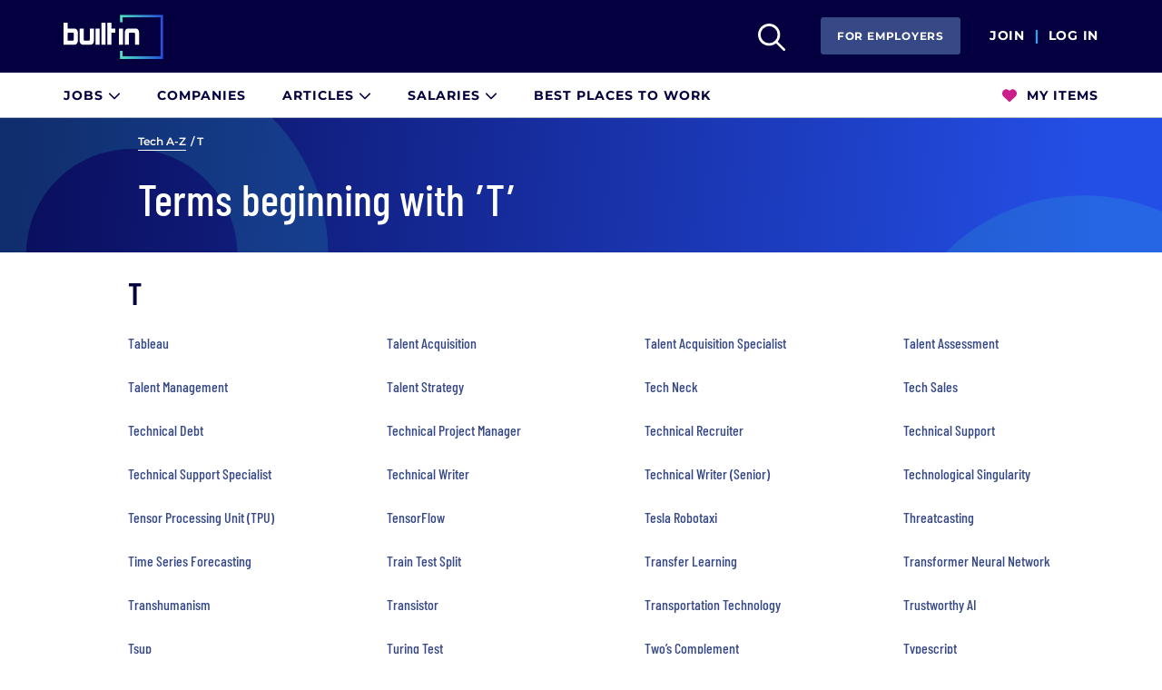

--- FILE ---
content_type: text/html; charset=UTF-8
request_url: https://builtin.com/tech-dictionary/t
body_size: 8481
content:
<!DOCTYPE html><html lang="en" dir="ltr" prefix="og: https://ogp.me/ns#" class="svg green"><head><meta charset="utf-8" /><meta name="description" content="Explore all T terms in the tech dictionary. Review the full list of T terms on a wide range of tech topics." /><link rel="canonical" href="https://builtin.com/tech-dictionary/t" /><meta name="robots" content="index, follow" /><meta name="Generator" content="Drupal 10 (https://www.drupal.org); Commerce 2" /><meta name="MobileOptimized" content="width" /><meta name="HandheldFriendly" content="true" /><meta name="viewport" content="width=device-width, initial-scale=1.0, maximum-scale=5" /><link rel="icon" href="https://cdn.builtin.com/profiles/builtin/themes/bix/BI_Favicon 32x32.png" type="image/png" /><script>(function(w,d,s,l,i){w[l]=w[l]||[];w[l].push({'gtm.start':new Date().getTime(),event:'gtm.js'});var f=d.getElementsByTagName(s)[0];var j=d.createElement(s);var dl=l!='dataLayer'?'&l='+l:'';j.src='https://www.googletagmanager.com/gtm.js?id='+i+dl+'';j.async=true;f.parentNode.insertBefore(j,f);})(window,document,'script','dataLayer','GTM-M7NGJ28');</script><meta name="theme-color" content="#04003F"><title>Tech Dictionary (Letter T) | Built In</title><link rel="stylesheet" media="all" href="https://cdn.builtin.com/sites/www.builtin.com/files/css/css_x_0HfY4gNXiJsy-0reIHOUJ5Vu1p7w_FvYFZ3LKaJis.css?delta=0&amp;language=en&amp;theme=bix&amp;include=[base64]" /><link rel="stylesheet" media="all" href="https://cdn.builtin.com/sites/www.builtin.com/files/css/css_PAQviMLXELV3LKHIeCwOq8-qpz943Ac0Ak-9czBUqGs.css?delta=1&amp;language=en&amp;theme=bix&amp;include=[base64]" /><link rel="preload" as="style" href="https://fonts.googleapis.com/css2?family=Abril+Fatface&family=Barlow+Condensed:wght@400;500;600;700&family=Montserrat:wght@300;400;600;700;800&family=Lora:ital,wght@0,400;0,700;1,400;1,700&display=swap"/><style type="text/css">@font-face {font-family:Abril Fatface;font-style:normal;font-weight:400;src:url(/cf-fonts/s/abril-fatface/5.0.18/latin-ext/400/normal.woff2);unicode-range:U+0100-02AF,U+0304,U+0308,U+0329,U+1E00-1E9F,U+1EF2-1EFF,U+2020,U+20A0-20AB,U+20AD-20CF,U+2113,U+2C60-2C7F,U+A720-A7FF;font-display:swap;}@font-face {font-family:Abril Fatface;font-style:normal;font-weight:400;src:url(/cf-fonts/s/abril-fatface/5.0.18/latin/400/normal.woff2);unicode-range:U+0000-00FF,U+0131,U+0152-0153,U+02BB-02BC,U+02C6,U+02DA,U+02DC,U+0304,U+0308,U+0329,U+2000-206F,U+2074,U+20AC,U+2122,U+2191,U+2193,U+2212,U+2215,U+FEFF,U+FFFD;font-display:swap;}@font-face {font-family:Barlow Condensed;font-style:normal;font-weight:400;src:url(/cf-fonts/s/barlow-condensed/5.0.11/vietnamese/400/normal.woff2);unicode-range:U+0102-0103,U+0110-0111,U+0128-0129,U+0168-0169,U+01A0-01A1,U+01AF-01B0,U+0300-0301,U+0303-0304,U+0308-0309,U+0323,U+0329,U+1EA0-1EF9,U+20AB;font-display:swap;}@font-face {font-family:Barlow Condensed;font-style:normal;font-weight:400;src:url(/cf-fonts/s/barlow-condensed/5.0.11/latin/400/normal.woff2);unicode-range:U+0000-00FF,U+0131,U+0152-0153,U+02BB-02BC,U+02C6,U+02DA,U+02DC,U+0304,U+0308,U+0329,U+2000-206F,U+2074,U+20AC,U+2122,U+2191,U+2193,U+2212,U+2215,U+FEFF,U+FFFD;font-display:swap;}@font-face {font-family:Barlow Condensed;font-style:normal;font-weight:400;src:url(/cf-fonts/s/barlow-condensed/5.0.11/latin-ext/400/normal.woff2);unicode-range:U+0100-02AF,U+0304,U+0308,U+0329,U+1E00-1E9F,U+1EF2-1EFF,U+2020,U+20A0-20AB,U+20AD-20CF,U+2113,U+2C60-2C7F,U+A720-A7FF;font-display:swap;}@font-face {font-family:Barlow Condensed;font-style:normal;font-weight:500;src:url(/cf-fonts/s/barlow-condensed/5.0.11/vietnamese/500/normal.woff2);unicode-range:U+0102-0103,U+0110-0111,U+0128-0129,U+0168-0169,U+01A0-01A1,U+01AF-01B0,U+0300-0301,U+0303-0304,U+0308-0309,U+0323,U+0329,U+1EA0-1EF9,U+20AB;font-display:swap;}@font-face {font-family:Barlow Condensed;font-style:normal;font-weight:500;src:url(/cf-fonts/s/barlow-condensed/5.0.11/latin/500/normal.woff2);unicode-range:U+0000-00FF,U+0131,U+0152-0153,U+02BB-02BC,U+02C6,U+02DA,U+02DC,U+0304,U+0308,U+0329,U+2000-206F,U+2074,U+20AC,U+2122,U+2191,U+2193,U+2212,U+2215,U+FEFF,U+FFFD;font-display:swap;}@font-face {font-family:Barlow Condensed;font-style:normal;font-weight:500;src:url(/cf-fonts/s/barlow-condensed/5.0.11/latin-ext/500/normal.woff2);unicode-range:U+0100-02AF,U+0304,U+0308,U+0329,U+1E00-1E9F,U+1EF2-1EFF,U+2020,U+20A0-20AB,U+20AD-20CF,U+2113,U+2C60-2C7F,U+A720-A7FF;font-display:swap;}@font-face {font-family:Barlow Condensed;font-style:normal;font-weight:600;src:url(/cf-fonts/s/barlow-condensed/5.0.11/vietnamese/600/normal.woff2);unicode-range:U+0102-0103,U+0110-0111,U+0128-0129,U+0168-0169,U+01A0-01A1,U+01AF-01B0,U+0300-0301,U+0303-0304,U+0308-0309,U+0323,U+0329,U+1EA0-1EF9,U+20AB;font-display:swap;}@font-face {font-family:Barlow Condensed;font-style:normal;font-weight:600;src:url(/cf-fonts/s/barlow-condensed/5.0.11/latin-ext/600/normal.woff2);unicode-range:U+0100-02AF,U+0304,U+0308,U+0329,U+1E00-1E9F,U+1EF2-1EFF,U+2020,U+20A0-20AB,U+20AD-20CF,U+2113,U+2C60-2C7F,U+A720-A7FF;font-display:swap;}@font-face {font-family:Barlow Condensed;font-style:normal;font-weight:600;src:url(/cf-fonts/s/barlow-condensed/5.0.11/latin/600/normal.woff2);unicode-range:U+0000-00FF,U+0131,U+0152-0153,U+02BB-02BC,U+02C6,U+02DA,U+02DC,U+0304,U+0308,U+0329,U+2000-206F,U+2074,U+20AC,U+2122,U+2191,U+2193,U+2212,U+2215,U+FEFF,U+FFFD;font-display:swap;}@font-face {font-family:Barlow Condensed;font-style:normal;font-weight:700;src:url(/cf-fonts/s/barlow-condensed/5.0.11/latin/700/normal.woff2);unicode-range:U+0000-00FF,U+0131,U+0152-0153,U+02BB-02BC,U+02C6,U+02DA,U+02DC,U+0304,U+0308,U+0329,U+2000-206F,U+2074,U+20AC,U+2122,U+2191,U+2193,U+2212,U+2215,U+FEFF,U+FFFD;font-display:swap;}@font-face {font-family:Barlow Condensed;font-style:normal;font-weight:700;src:url(/cf-fonts/s/barlow-condensed/5.0.11/latin-ext/700/normal.woff2);unicode-range:U+0100-02AF,U+0304,U+0308,U+0329,U+1E00-1E9F,U+1EF2-1EFF,U+2020,U+20A0-20AB,U+20AD-20CF,U+2113,U+2C60-2C7F,U+A720-A7FF;font-display:swap;}@font-face {font-family:Barlow Condensed;font-style:normal;font-weight:700;src:url(/cf-fonts/s/barlow-condensed/5.0.11/vietnamese/700/normal.woff2);unicode-range:U+0102-0103,U+0110-0111,U+0128-0129,U+0168-0169,U+01A0-01A1,U+01AF-01B0,U+0300-0301,U+0303-0304,U+0308-0309,U+0323,U+0329,U+1EA0-1EF9,U+20AB;font-display:swap;}@font-face {font-family:Montserrat;font-style:normal;font-weight:300;src:url(/cf-fonts/v/montserrat/5.0.16/vietnamese/wght/normal.woff2);unicode-range:U+0102-0103,U+0110-0111,U+0128-0129,U+0168-0169,U+01A0-01A1,U+01AF-01B0,U+0300-0301,U+0303-0304,U+0308-0309,U+0323,U+0329,U+1EA0-1EF9,U+20AB;font-display:swap;}@font-face {font-family:Montserrat;font-style:normal;font-weight:300;src:url(/cf-fonts/v/montserrat/5.0.16/cyrillic-ext/wght/normal.woff2);unicode-range:U+0460-052F,U+1C80-1C88,U+20B4,U+2DE0-2DFF,U+A640-A69F,U+FE2E-FE2F;font-display:swap;}@font-face {font-family:Montserrat;font-style:normal;font-weight:300;src:url(/cf-fonts/v/montserrat/5.0.16/latin-ext/wght/normal.woff2);unicode-range:U+0100-02AF,U+0304,U+0308,U+0329,U+1E00-1E9F,U+1EF2-1EFF,U+2020,U+20A0-20AB,U+20AD-20CF,U+2113,U+2C60-2C7F,U+A720-A7FF;font-display:swap;}@font-face {font-family:Montserrat;font-style:normal;font-weight:300;src:url(/cf-fonts/v/montserrat/5.0.16/cyrillic/wght/normal.woff2);unicode-range:U+0301,U+0400-045F,U+0490-0491,U+04B0-04B1,U+2116;font-display:swap;}@font-face {font-family:Montserrat;font-style:normal;font-weight:300;src:url(/cf-fonts/v/montserrat/5.0.16/latin/wght/normal.woff2);unicode-range:U+0000-00FF,U+0131,U+0152-0153,U+02BB-02BC,U+02C6,U+02DA,U+02DC,U+0304,U+0308,U+0329,U+2000-206F,U+2074,U+20AC,U+2122,U+2191,U+2193,U+2212,U+2215,U+FEFF,U+FFFD;font-display:swap;}@font-face {font-family:Montserrat;font-style:normal;font-weight:400;src:url(/cf-fonts/v/montserrat/5.0.16/cyrillic-ext/wght/normal.woff2);unicode-range:U+0460-052F,U+1C80-1C88,U+20B4,U+2DE0-2DFF,U+A640-A69F,U+FE2E-FE2F;font-display:swap;}@font-face {font-family:Montserrat;font-style:normal;font-weight:400;src:url(/cf-fonts/v/montserrat/5.0.16/latin-ext/wght/normal.woff2);unicode-range:U+0100-02AF,U+0304,U+0308,U+0329,U+1E00-1E9F,U+1EF2-1EFF,U+2020,U+20A0-20AB,U+20AD-20CF,U+2113,U+2C60-2C7F,U+A720-A7FF;font-display:swap;}@font-face {font-family:Montserrat;font-style:normal;font-weight:400;src:url(/cf-fonts/v/montserrat/5.0.16/latin/wght/normal.woff2);unicode-range:U+0000-00FF,U+0131,U+0152-0153,U+02BB-02BC,U+02C6,U+02DA,U+02DC,U+0304,U+0308,U+0329,U+2000-206F,U+2074,U+20AC,U+2122,U+2191,U+2193,U+2212,U+2215,U+FEFF,U+FFFD;font-display:swap;}@font-face {font-family:Montserrat;font-style:normal;font-weight:400;src:url(/cf-fonts/v/montserrat/5.0.16/cyrillic/wght/normal.woff2);unicode-range:U+0301,U+0400-045F,U+0490-0491,U+04B0-04B1,U+2116;font-display:swap;}@font-face {font-family:Montserrat;font-style:normal;font-weight:400;src:url(/cf-fonts/v/montserrat/5.0.16/vietnamese/wght/normal.woff2);unicode-range:U+0102-0103,U+0110-0111,U+0128-0129,U+0168-0169,U+01A0-01A1,U+01AF-01B0,U+0300-0301,U+0303-0304,U+0308-0309,U+0323,U+0329,U+1EA0-1EF9,U+20AB;font-display:swap;}@font-face {font-family:Montserrat;font-style:normal;font-weight:600;src:url(/cf-fonts/v/montserrat/5.0.16/vietnamese/wght/normal.woff2);unicode-range:U+0102-0103,U+0110-0111,U+0128-0129,U+0168-0169,U+01A0-01A1,U+01AF-01B0,U+0300-0301,U+0303-0304,U+0308-0309,U+0323,U+0329,U+1EA0-1EF9,U+20AB;font-display:swap;}@font-face {font-family:Montserrat;font-style:normal;font-weight:600;src:url(/cf-fonts/v/montserrat/5.0.16/cyrillic/wght/normal.woff2);unicode-range:U+0301,U+0400-045F,U+0490-0491,U+04B0-04B1,U+2116;font-display:swap;}@font-face {font-family:Montserrat;font-style:normal;font-weight:600;src:url(/cf-fonts/v/montserrat/5.0.16/latin/wght/normal.woff2);unicode-range:U+0000-00FF,U+0131,U+0152-0153,U+02BB-02BC,U+02C6,U+02DA,U+02DC,U+0304,U+0308,U+0329,U+2000-206F,U+2074,U+20AC,U+2122,U+2191,U+2193,U+2212,U+2215,U+FEFF,U+FFFD;font-display:swap;}@font-face {font-family:Montserrat;font-style:normal;font-weight:600;src:url(/cf-fonts/v/montserrat/5.0.16/latin-ext/wght/normal.woff2);unicode-range:U+0100-02AF,U+0304,U+0308,U+0329,U+1E00-1E9F,U+1EF2-1EFF,U+2020,U+20A0-20AB,U+20AD-20CF,U+2113,U+2C60-2C7F,U+A720-A7FF;font-display:swap;}@font-face {font-family:Montserrat;font-style:normal;font-weight:600;src:url(/cf-fonts/v/montserrat/5.0.16/cyrillic-ext/wght/normal.woff2);unicode-range:U+0460-052F,U+1C80-1C88,U+20B4,U+2DE0-2DFF,U+A640-A69F,U+FE2E-FE2F;font-display:swap;}@font-face {font-family:Montserrat;font-style:normal;font-weight:700;src:url(/cf-fonts/v/montserrat/5.0.16/cyrillic-ext/wght/normal.woff2);unicode-range:U+0460-052F,U+1C80-1C88,U+20B4,U+2DE0-2DFF,U+A640-A69F,U+FE2E-FE2F;font-display:swap;}@font-face {font-family:Montserrat;font-style:normal;font-weight:700;src:url(/cf-fonts/v/montserrat/5.0.16/latin-ext/wght/normal.woff2);unicode-range:U+0100-02AF,U+0304,U+0308,U+0329,U+1E00-1E9F,U+1EF2-1EFF,U+2020,U+20A0-20AB,U+20AD-20CF,U+2113,U+2C60-2C7F,U+A720-A7FF;font-display:swap;}@font-face {font-family:Montserrat;font-style:normal;font-weight:700;src:url(/cf-fonts/v/montserrat/5.0.16/vietnamese/wght/normal.woff2);unicode-range:U+0102-0103,U+0110-0111,U+0128-0129,U+0168-0169,U+01A0-01A1,U+01AF-01B0,U+0300-0301,U+0303-0304,U+0308-0309,U+0323,U+0329,U+1EA0-1EF9,U+20AB;font-display:swap;}@font-face {font-family:Montserrat;font-style:normal;font-weight:700;src:url(/cf-fonts/v/montserrat/5.0.16/latin/wght/normal.woff2);unicode-range:U+0000-00FF,U+0131,U+0152-0153,U+02BB-02BC,U+02C6,U+02DA,U+02DC,U+0304,U+0308,U+0329,U+2000-206F,U+2074,U+20AC,U+2122,U+2191,U+2193,U+2212,U+2215,U+FEFF,U+FFFD;font-display:swap;}@font-face {font-family:Montserrat;font-style:normal;font-weight:700;src:url(/cf-fonts/v/montserrat/5.0.16/cyrillic/wght/normal.woff2);unicode-range:U+0301,U+0400-045F,U+0490-0491,U+04B0-04B1,U+2116;font-display:swap;}@font-face {font-family:Montserrat;font-style:normal;font-weight:800;src:url(/cf-fonts/v/montserrat/5.0.16/latin-ext/wght/normal.woff2);unicode-range:U+0100-02AF,U+0304,U+0308,U+0329,U+1E00-1E9F,U+1EF2-1EFF,U+2020,U+20A0-20AB,U+20AD-20CF,U+2113,U+2C60-2C7F,U+A720-A7FF;font-display:swap;}@font-face {font-family:Montserrat;font-style:normal;font-weight:800;src:url(/cf-fonts/v/montserrat/5.0.16/vietnamese/wght/normal.woff2);unicode-range:U+0102-0103,U+0110-0111,U+0128-0129,U+0168-0169,U+01A0-01A1,U+01AF-01B0,U+0300-0301,U+0303-0304,U+0308-0309,U+0323,U+0329,U+1EA0-1EF9,U+20AB;font-display:swap;}@font-face {font-family:Montserrat;font-style:normal;font-weight:800;src:url(/cf-fonts/v/montserrat/5.0.16/cyrillic/wght/normal.woff2);unicode-range:U+0301,U+0400-045F,U+0490-0491,U+04B0-04B1,U+2116;font-display:swap;}@font-face {font-family:Montserrat;font-style:normal;font-weight:800;src:url(/cf-fonts/v/montserrat/5.0.16/cyrillic-ext/wght/normal.woff2);unicode-range:U+0460-052F,U+1C80-1C88,U+20B4,U+2DE0-2DFF,U+A640-A69F,U+FE2E-FE2F;font-display:swap;}@font-face {font-family:Montserrat;font-style:normal;font-weight:800;src:url(/cf-fonts/v/montserrat/5.0.16/latin/wght/normal.woff2);unicode-range:U+0000-00FF,U+0131,U+0152-0153,U+02BB-02BC,U+02C6,U+02DA,U+02DC,U+0304,U+0308,U+0329,U+2000-206F,U+2074,U+20AC,U+2122,U+2191,U+2193,U+2212,U+2215,U+FEFF,U+FFFD;font-display:swap;}@font-face {font-family:Lora;font-style:normal;font-weight:400;src:url(/cf-fonts/v/lora/5.0.11/cyrillic-ext/wght/normal.woff2);unicode-range:U+0460-052F,U+1C80-1C88,U+20B4,U+2DE0-2DFF,U+A640-A69F,U+FE2E-FE2F;font-display:swap;}@font-face {font-family:Lora;font-style:normal;font-weight:400;src:url(/cf-fonts/v/lora/5.0.11/cyrillic/wght/normal.woff2);unicode-range:U+0301,U+0400-045F,U+0490-0491,U+04B0-04B1,U+2116;font-display:swap;}@font-face {font-family:Lora;font-style:normal;font-weight:400;src:url(/cf-fonts/v/lora/5.0.11/latin/wght/normal.woff2);unicode-range:U+0000-00FF,U+0131,U+0152-0153,U+02BB-02BC,U+02C6,U+02DA,U+02DC,U+0304,U+0308,U+0329,U+2000-206F,U+2074,U+20AC,U+2122,U+2191,U+2193,U+2212,U+2215,U+FEFF,U+FFFD;font-display:swap;}@font-face {font-family:Lora;font-style:normal;font-weight:400;src:url(/cf-fonts/v/lora/5.0.11/latin-ext/wght/normal.woff2);unicode-range:U+0100-02AF,U+0304,U+0308,U+0329,U+1E00-1E9F,U+1EF2-1EFF,U+2020,U+20A0-20AB,U+20AD-20CF,U+2113,U+2C60-2C7F,U+A720-A7FF;font-display:swap;}@font-face {font-family:Lora;font-style:normal;font-weight:400;src:url(/cf-fonts/v/lora/5.0.11/vietnamese/wght/normal.woff2);unicode-range:U+0102-0103,U+0110-0111,U+0128-0129,U+0168-0169,U+01A0-01A1,U+01AF-01B0,U+0300-0301,U+0303-0304,U+0308-0309,U+0323,U+0329,U+1EA0-1EF9,U+20AB;font-display:swap;}@font-face {font-family:Lora;font-style:normal;font-weight:700;src:url(/cf-fonts/v/lora/5.0.11/latin-ext/wght/normal.woff2);unicode-range:U+0100-02AF,U+0304,U+0308,U+0329,U+1E00-1E9F,U+1EF2-1EFF,U+2020,U+20A0-20AB,U+20AD-20CF,U+2113,U+2C60-2C7F,U+A720-A7FF;font-display:swap;}@font-face {font-family:Lora;font-style:normal;font-weight:700;src:url(/cf-fonts/v/lora/5.0.11/cyrillic/wght/normal.woff2);unicode-range:U+0301,U+0400-045F,U+0490-0491,U+04B0-04B1,U+2116;font-display:swap;}@font-face {font-family:Lora;font-style:normal;font-weight:700;src:url(/cf-fonts/v/lora/5.0.11/cyrillic-ext/wght/normal.woff2);unicode-range:U+0460-052F,U+1C80-1C88,U+20B4,U+2DE0-2DFF,U+A640-A69F,U+FE2E-FE2F;font-display:swap;}@font-face {font-family:Lora;font-style:normal;font-weight:700;src:url(/cf-fonts/v/lora/5.0.11/latin/wght/normal.woff2);unicode-range:U+0000-00FF,U+0131,U+0152-0153,U+02BB-02BC,U+02C6,U+02DA,U+02DC,U+0304,U+0308,U+0329,U+2000-206F,U+2074,U+20AC,U+2122,U+2191,U+2193,U+2212,U+2215,U+FEFF,U+FFFD;font-display:swap;}@font-face {font-family:Lora;font-style:normal;font-weight:700;src:url(/cf-fonts/v/lora/5.0.11/vietnamese/wght/normal.woff2);unicode-range:U+0102-0103,U+0110-0111,U+0128-0129,U+0168-0169,U+01A0-01A1,U+01AF-01B0,U+0300-0301,U+0303-0304,U+0308-0309,U+0323,U+0329,U+1EA0-1EF9,U+20AB;font-display:swap;}@font-face {font-family:Lora;font-style:italic;font-weight:400;src:url(/cf-fonts/v/lora/5.0.11/vietnamese/wght/italic.woff2);unicode-range:U+0102-0103,U+0110-0111,U+0128-0129,U+0168-0169,U+01A0-01A1,U+01AF-01B0,U+0300-0301,U+0303-0304,U+0308-0309,U+0323,U+0329,U+1EA0-1EF9,U+20AB;font-display:swap;}@font-face {font-family:Lora;font-style:italic;font-weight:400;src:url(/cf-fonts/v/lora/5.0.11/cyrillic-ext/wght/italic.woff2);unicode-range:U+0460-052F,U+1C80-1C88,U+20B4,U+2DE0-2DFF,U+A640-A69F,U+FE2E-FE2F;font-display:swap;}@font-face {font-family:Lora;font-style:italic;font-weight:400;src:url(/cf-fonts/v/lora/5.0.11/cyrillic/wght/italic.woff2);unicode-range:U+0301,U+0400-045F,U+0490-0491,U+04B0-04B1,U+2116;font-display:swap;}@font-face {font-family:Lora;font-style:italic;font-weight:400;src:url(/cf-fonts/v/lora/5.0.11/latin-ext/wght/italic.woff2);unicode-range:U+0100-02AF,U+0304,U+0308,U+0329,U+1E00-1E9F,U+1EF2-1EFF,U+2020,U+20A0-20AB,U+20AD-20CF,U+2113,U+2C60-2C7F,U+A720-A7FF;font-display:swap;}@font-face {font-family:Lora;font-style:italic;font-weight:400;src:url(/cf-fonts/v/lora/5.0.11/latin/wght/italic.woff2);unicode-range:U+0000-00FF,U+0131,U+0152-0153,U+02BB-02BC,U+02C6,U+02DA,U+02DC,U+0304,U+0308,U+0329,U+2000-206F,U+2074,U+20AC,U+2122,U+2191,U+2193,U+2212,U+2215,U+FEFF,U+FFFD;font-display:swap;}@font-face {font-family:Lora;font-style:italic;font-weight:700;src:url(/cf-fonts/v/lora/5.0.11/latin/wght/italic.woff2);unicode-range:U+0000-00FF,U+0131,U+0152-0153,U+02BB-02BC,U+02C6,U+02DA,U+02DC,U+0304,U+0308,U+0329,U+2000-206F,U+2074,U+20AC,U+2122,U+2191,U+2193,U+2212,U+2215,U+FEFF,U+FFFD;font-display:swap;}@font-face {font-family:Lora;font-style:italic;font-weight:700;src:url(/cf-fonts/v/lora/5.0.11/cyrillic-ext/wght/italic.woff2);unicode-range:U+0460-052F,U+1C80-1C88,U+20B4,U+2DE0-2DFF,U+A640-A69F,U+FE2E-FE2F;font-display:swap;}@font-face {font-family:Lora;font-style:italic;font-weight:700;src:url(/cf-fonts/v/lora/5.0.11/cyrillic/wght/italic.woff2);unicode-range:U+0301,U+0400-045F,U+0490-0491,U+04B0-04B1,U+2116;font-display:swap;}@font-face {font-family:Lora;font-style:italic;font-weight:700;src:url(/cf-fonts/v/lora/5.0.11/vietnamese/wght/italic.woff2);unicode-range:U+0102-0103,U+0110-0111,U+0128-0129,U+0168-0169,U+01A0-01A1,U+01AF-01B0,U+0300-0301,U+0303-0304,U+0308-0309,U+0323,U+0329,U+1EA0-1EF9,U+20AB;font-display:swap;}@font-face {font-family:Lora;font-style:italic;font-weight:700;src:url(/cf-fonts/v/lora/5.0.11/latin-ext/wght/italic.woff2);unicode-range:U+0100-02AF,U+0304,U+0308,U+0329,U+1E00-1E9F,U+1EF2-1EFF,U+2020,U+20A0-20AB,U+20AD-20CF,U+2113,U+2C60-2C7F,U+A720-A7FF;font-display:swap;}</style> <script id="data-client-identifier-script">
(function() {
var thisScript = document.getElementById("data-client-identifier-script");
if (!thisScript) {
return;
}
var trackingApiUrl = "https://api.builtin.com/track/identifier";
var clientIdKey = "builtin_client_id";
var localId = window.localStorage.getItem(clientIdKey);
if (localId) {
trackingApiUrl += "?" + clientIdKey + "=" + localId;
}
var script = document.createElement("script");
script.src = trackingApiUrl;
script.async = true;
thisScript.parentNode.insertBefore(script, thisScript);
})();
</script></head><body class="city-national page-user-role-anon path-tech-dictionary"> <a href="#main-content" class="visually-hidden focusable skip-link"> Skip to main content </a> <noscript><iframe src="https://www.googletagmanager.com/ns.html?id=GTM-M7NGJ28" height="0" width="0" style="display:none;visibility:hidden"></iframe></noscript><div class="dialog-off-canvas-main-canvas" data-off-canvas-main-canvas><div class="layout-container"><div class="header header-vue builtin-nuxt-app"><div class="region region-header"><div id="block-mainbuiltinnavigation" class="block block-bix-global block-bix-global-vue-navigation"><head><script defer src="https://frontend.builtin.com/9389f39690949873306d478736ea63b8ba568073/7a70857.js" crossorigin="anonymous"></script><script defer src="https://frontend.builtin.com/9389f39690949873306d478736ea63b8ba568073/8e9bb73.js" crossorigin="anonymous"></script><script defer src="https://frontend.builtin.com/9389f39690949873306d478736ea63b8ba568073/c21672d.js" crossorigin="anonymous"></script><link href="https://frontend.builtin.com/9389f39690949873306d478736ea63b8ba568073/css/2d67203.css" rel="stylesheet" crossorigin="anonymous"><link href="https://frontend.builtin.com/9389f39690949873306d478736ea63b8ba568073/css/7219452.css" rel="stylesheet" crossorigin="anonymous"></head><link rel="preload" crossorigin="anonymous" href="https://frontend.builtin.com/9389f39690949873306d478736ea63b8ba568073/7a70857.js" as="script"><link rel="preload" crossorigin="anonymous" href="https://frontend.builtin.com/9389f39690949873306d478736ea63b8ba568073/css/2d67203.css" as="style"><link rel="preload" crossorigin="anonymous" href="https://frontend.builtin.com/9389f39690949873306d478736ea63b8ba568073/8e9bb73.js" as="script"><link rel="preload" crossorigin="anonymous" href="https://frontend.builtin.com/9389f39690949873306d478736ea63b8ba568073/css/7219452.css" as="style"><link rel="preload" crossorigin="anonymous" href="https://frontend.builtin.com/9389f39690949873306d478736ea63b8ba568073/c21672d.js" as="script"><div id="__nuxt"><style>.navigation-wrapper .ml-auto{margin-left:auto}.navigation-wrapper .vue-nav-container{max-width:1168px;margin-left:auto;margin-right:auto;padding:0 16px}.skeleton-box{display:inline-block;width:100%;border-radius:40px;height:1em;position:relative;overflow:hidden;background-color:#dddbdd}.skeleton-box::after{position:absolute;top:0;right:0;bottom:0;left:0;transform:translateX(-100%);background-image:linear-gradient(90deg,rgba(255,255,255,0) 0,rgba(255,255,255,.2) 20%,rgba(255,255,255,.5) 60%,rgba(255,255,255,0));animation:shimmer 2s infinite;content:''}.sub-navigation-national{display:none;background:#fff;box-sizing:border-box;border-bottom:1px solid #ddd}body .sub-navigation-national{display:block}@media screen and (max-width:1023px){body .sub-navigation-national{display:none}}.sub-navigation-national .vue-nav-container{display:flex;min-height:47px;align-items:center}.sub-navigation-national .skeleton-box{max-width:140px;margin-right:10px}.sub-navigation-national .skeleton-box:last-child{margin-left:auto;margin-right:0}.main-navigation{background:#04003f;min-height:80px;display:flex;align-items:center}.main-navigation .vue-nav-container{display:flex;align-items:center;width:100%}.main-navigation .skeleton-box{height:2.5rem}@media screen and (max-width:767px){.main-navigation{min-height:57px}.main-navigation .skeleton-box{height:1.5rem}}@media screen and (max-width:1023px) and (min-width:768px){body .main-navigation{min-height:57px}body .main-navigation .skeleton-box{height:2rem}}.main-navigation .skeleton-login-link{margin-left:auto;max-width:150px}.main-navigation .skeleton-logo{margin-right:auto;max-width:170px}.learn-lab-banner{display:none;background:#28386f;padding:9px 16px 8px 16px}body .learn-lab-banner{display:block}.learn-lab-banner .vue-nav-container{display:flex}.learn-lab-banner .skeleton-box{height:.875rem;box-sizing:border-box}@keyframes shimmer{100%{transform:translateX(100%)}}</style><div class="navigation-wrapper navigation-wrapper-js"><div class="main-navigation"><div class="vue-nav-container"><div class="skeleton-box skeleton-logo"></div><div class="skeleton-box skeleton-login-link"></div></div></div><div class="sub-navigation-national"><div class="vue-nav-container"><div class="skeleton-box"></div><div class="skeleton-box"></div><div class="skeleton-box"></div><div class="skeleton-box"></div><div class="skeleton-box"></div></div></div></div></div><script>window.__NUXT__={config:{_app:{basePath:"/",assetsPath:"/",cdnURL:"https://frontend.builtin.com/9389f39690949873306d478736ea63b8ba568073/"}}}</script></div></div></div><div class="region region-help"><div data-drupal-messages-fallback class="hidden"></div></div> <main id="page-main-content" role="main"> <a id="main-content" tabindex="-1"></a><div class="layout-content"><div class="region region-content"><div class="container"><div class="row"><div class=""></div></div><div class="row"><div class=""><div class="block-region-middle"><div class="views-element-container block block-views block-views-blocktech-dictionary-block-1"><div class="tech-dictionary-header"><div class="left-image"></div><div class="left-image-gradient"></div><div class="block-content"><div class="top-links"><a href="https://builtin.com/tech-dictionary">Tech A-Z</a><span class="current-letter">/ T</span></div><h1 class="box-title">Terms beginning with<span class="top-letter-name"> ’T’ </span></h1></div><div class="right-image"></div><div class="right-image-gradient"></div></div><div class="letter-name"> t</div><div><div class="tech-dictionary-terms block-content view view-tech-dictionary view-id-tech_dictionary view-display-id-block_1 js-view-dom-id-3243c8ac0a2b229936d444eab4eb82a118b9932056dcc58f48af0910774ba82c"><div class="view-content"><div data-drupal-views-infinite-scroll-content-wrapper class="views-infinite-scroll-content-wrapper clearfix"><div class="views-view-grid horizontal cols-4 clearfix"><div class="views-row clearfix row-1"><div class="views-col col-1" style="width: 25%;"><div class="views-field views-field-title"><span class="field-content"><a href="/learn/tech-dictionary/tableau">Tableau</a></span></div></div><div class="views-col col-2" style="width: 25%;"><div class="views-field views-field-title"><span class="field-content"><a href="/learn/tech-dictionary/talent-acquisition">Talent Acquisition</a></span></div></div><div class="views-col col-3" style="width: 25%;"><div class="views-field views-field-title"><span class="field-content"><a href="/learn/careers/talent-acquisition-specialist">Talent Acquisition Specialist</a></span></div></div><div class="views-col col-4" style="width: 25%;"><div class="views-field views-field-title"><span class="field-content"><a href="/learn/tech-dictionary/talent-assessment">Talent Assessment</a></span></div></div></div><div class="views-row clearfix row-2"><div class="views-col col-1" style="width: 25%;"><div class="views-field views-field-title"><span class="field-content"><a href="/learn/tech-dictionary/talent-management">Talent Management</a></span></div></div><div class="views-col col-2" style="width: 25%;"><div class="views-field views-field-title"><span class="field-content"><a href="/learn/tech-dictionary/talent-strategy">Talent Strategy</a></span></div></div><div class="views-col col-3" style="width: 25%;"><div class="views-field views-field-title"><span class="field-content"><a href="/software-engineering-perspectives/tech-neck">Tech Neck</a></span></div></div><div class="views-col col-4" style="width: 25%;"><div class="views-field views-field-title"><span class="field-content"><a href="/sales/how-to-break-tech-sales">Tech Sales</a></span></div></div></div><div class="views-row clearfix row-3"><div class="views-col col-1" style="width: 25%;"><div class="views-field views-field-title"><span class="field-content"><a href="/software-engineering-perspectives/technical-debt">Technical Debt</a></span></div></div><div class="views-col col-2" style="width: 25%;"><div class="views-field views-field-title"><span class="field-content"><a href="/learn/careers/technical-project-manager">Technical Project Manager</a></span></div></div><div class="views-col col-3" style="width: 25%;"><div class="views-field views-field-title"><span class="field-content"><a href="/learn/careers/technical-recruiter">Technical Recruiter</a></span></div></div><div class="views-col col-4" style="width: 25%;"><div class="views-field views-field-title"><span class="field-content"><a href="/operations/technical-support">Technical Support</a></span></div></div></div><div class="views-row clearfix row-4"><div class="views-col col-1" style="width: 25%;"><div class="views-field views-field-title"><span class="field-content"><a href="/learn/careers/technical-support">Technical Support Specialist</a></span></div></div><div class="views-col col-2" style="width: 25%;"><div class="views-field views-field-title"><span class="field-content"><a href="/learn/careers/technical-writer">Technical Writer</a></span></div></div><div class="views-col col-3" style="width: 25%;"><div class="views-field views-field-title"><span class="field-content"><a href="/learn/careers/senior-technical-writer">Technical Writer (Senior)</a></span></div></div><div class="views-col col-4" style="width: 25%;"><div class="views-field views-field-title"><span class="field-content"><a href="/artificial-intelligence/technological-singularity">Technological Singularity</a></span></div></div></div><div class="views-row clearfix row-5"><div class="views-col col-1" style="width: 25%;"><div class="views-field views-field-title"><span class="field-content"><a href="/articles/tensor-processing-unit-tpu">Tensor Processing Unit (TPU)</a></span></div></div><div class="views-col col-2" style="width: 25%;"><div class="views-field views-field-title"><span class="field-content"><a href="/learn/tech-dictionary/tensorflow">TensorFlow</a></span></div></div><div class="views-col col-3" style="width: 25%;"><div class="views-field views-field-title"><span class="field-content"><a href="/articles/tesla-robotaxis">Tesla Robotaxi</a></span></div></div><div class="views-col col-4" style="width: 25%;"><div class="views-field views-field-title"><span class="field-content"><a href="/articles/threatcasting">Threatcasting</a></span></div></div></div><div class="views-row clearfix row-6"><div class="views-col col-1" style="width: 25%;"><div class="views-field views-field-title"><span class="field-content"><a href="/data-science/time-series-forecasting-python">Time Series Forecasting</a></span></div></div><div class="views-col col-2" style="width: 25%;"><div class="views-field views-field-title"><span class="field-content"><a href="/data-science/train-test-split">Train Test Split</a></span></div></div><div class="views-col col-3" style="width: 25%;"><div class="views-field views-field-title"><span class="field-content"><a href="/data-science/transfer-learning">Transfer Learning</a></span></div></div><div class="views-col col-4" style="width: 25%;"><div class="views-field views-field-title"><span class="field-content"><a href="/artificial-intelligence/transformer-neural-network">Transformer Neural Network</a></span></div></div></div><div class="views-row clearfix row-7"><div class="views-col col-1" style="width: 25%;"><div class="views-field views-field-title"><span class="field-content"><a href="/artificial-intelligence/transhumanism">Transhumanism</a></span></div></div><div class="views-col col-2" style="width: 25%;"><div class="views-field views-field-title"><span class="field-content"><a href="/hardware/transistor">Transistor</a></span></div></div><div class="views-col col-3" style="width: 25%;"><div class="views-field views-field-title"><span class="field-content"><a href="/transportation-tech">Transportation Technology</a></span></div></div><div class="views-col col-4" style="width: 25%;"><div class="views-field views-field-title"><span class="field-content"><a href="/artificial-intelligence/trustworthy-ai">Trustworthy AI</a></span></div></div></div><div class="views-row clearfix row-8"><div class="views-col col-1" style="width: 25%;"><div class="views-field views-field-title"><span class="field-content"><a href="/articles/tsup">Tsup</a></span></div></div><div class="views-col col-2" style="width: 25%;"><div class="views-field views-field-title"><span class="field-content"><a href="/artificial-intelligence/turing-test">Turing Test</a></span></div></div><div class="views-col col-3" style="width: 25%;"><div class="views-field views-field-title"><span class="field-content"><a href="/articles/twos-complement">Two’s Complement</a></span></div></div><div class="views-col col-4" style="width: 25%;"><div class="views-field views-field-title"><span class="field-content"><a href="/software-engineering-perspectives/typescript">Typescript</a></span></div></div></div><div class="views-row clearfix row-9"><div class="views-col col-1" style="width: 25%;"><div class="views-field views-field-title"><span class="field-content"><a href="/design-ux/typography">Typography</a></span></div></div></div></div></div></div><div class="view-footer"><div class="scroll_to_top"> <span class="button-text">Back to top</span> <span class="icon-arrow-up"><svg xmlns="http://www.w3.org/2000/svg" viewBox="0 0 384 512" class="svg-inline--fa" role="img" aria-hidden="true" style="color:currentColor"><path d="M214.6 41.4c-12.5-12.5-32.8-12.5-45.3 0l-160 160c-12.5 12.5-12.5 32.8 0 45.3s32.8 12.5 45.3 0L160 141.2 160 448c0 17.7 14.3 32 32 32s32-14.3 32-32l0-306.7L329.4 246.6c12.5 12.5 32.8 12.5 45.3 0s12.5-32.8 0-45.3l-160-160z" fill="currentColor"></path></svg></span></div></div></div></div></div></div></div></div><div class="row"><div class=""></div></div></div></div></div> </main> <footer role="contentinfo" class="main-footer-container footer-national"><div class="footer-wrapper"><div class="footer-content"><div class="footer-column"><div class="region region-footer-first"><div id="block-footerblock" class="block block-bix-global block-bix-global-footer"><div class="builtin-logo"><a href="/home"><img loading="lazy" width="105px" height="47px" src="https://cdn.builtin.com/profiles/builtin/themes/bix/assets/builtin-logo.svg" alt="BuiltIn"></a></div><div class="motto"><img loading="lazy" width="177px" height="19px" src="https://cdn.builtin.com/profiles/builtin/themes/bix/assets/icons/icons/united-we-tech.svg" alt="United We Tech"></div><div class="blurb">Built In is the online community for startups and tech companies. Find startup jobs, tech news and events.</div><div class="social-links"><a href="https://facebook.com/builtinhq" target="_blank"><svg aria-hidden="true" focusable="false" data-prefix="fab" data-icon="facebook" role="img" xmlns="http://www.w3.org/2000/svg" viewBox="0 0 512 512"><path fill="#fff" d="M504 256C504 119 393 8 256 8S8 119 8 256c0 123.78 90.69 226.38 209.25 245V327.69h-63V256h63v-54.64c0-62.15 37-96.48 93.67-96.48 27.14 0 55.52 4.84 55.52 4.84v61h-31.28c-30.8 0-40.41 19.12-40.41 38.73V256h68.78l-11 71.69h-57.78V501C413.31 482.38 504 379.78 504 256z"></path></svg></a><a href="https://twitter.com/builtin" target="_blank"><svg aria-hidden="true" focusable="false" data-prefix="fab" data-icon="twitter" role="img" xmlns="http://www.w3.org/2000/svg" viewBox="0 0 512 512"><path fill="#fff" d="M459.37 151.716c.325 4.548.325 9.097.325 13.645 0 138.72-105.583 298.558-298.558 298.558-59.452 0-114.68-17.219-161.137-47.106 8.447.974 16.568 1.299 25.34 1.299 49.055 0 94.213-16.568 130.274-44.832-46.132-.975-84.792-31.188-98.112-72.772 6.498.974 12.995 1.624 19.818 1.624 9.421 0 18.843-1.3 27.614-3.573-48.081-9.747-84.143-51.98-84.143-102.985v-1.299c13.969 7.797 30.214 12.67 47.431 13.319-28.264-18.843-46.781-51.005-46.781-87.391 0-19.492 5.197-37.36 14.294-52.954 51.655 63.675 129.3 105.258 216.365 109.807-1.624-7.797-2.599-15.918-2.599-24.04 0-57.828 46.782-104.934 104.934-104.934 30.213 0 57.502 12.67 76.67 33.137 23.715-4.548 46.456-13.32 66.599-25.34-7.798 24.366-24.366 44.833-46.132 57.827 21.117-2.273 41.584-8.122 60.426-16.243-14.292 20.791-32.161 39.308-52.628 54.253z"></path></svg></a><a href="https://www.instagram.com/builtin" target="_blank"><svg aria-hidden="true" focusable="false" data-prefix="fab" data-icon="instagram" role="img" xmlns="http://www.w3.org/2000/svg" viewBox="0 0 448 512"><path fill="#fff" d="M224.1 141c-63.6 0-114.9 51.3-114.9 114.9s51.3 114.9 114.9 114.9S339 319.5 339 255.9 287.7 141 224.1 141zm0 189.6c-41.1 0-74.7-33.5-74.7-74.7s33.5-74.7 74.7-74.7 74.7 33.5 74.7 74.7-33.6 74.7-74.7 74.7zm146.4-194.3c0 14.9-12 26.8-26.8 26.8-14.9 0-26.8-12-26.8-26.8s12-26.8 26.8-26.8 26.8 12 26.8 26.8zm76.1 27.2c-1.7-35.9-9.9-67.7-36.2-93.9-26.2-26.2-58-34.4-93.9-36.2-37-2.1-147.9-2.1-184.9 0-35.8 1.7-67.6 9.9-93.9 36.1s-34.4 58-36.2 93.9c-2.1 37-2.1 147.9 0 184.9 1.7 35.9 9.9 67.7 36.2 93.9s58 34.4 93.9 36.2c37 2.1 147.9 2.1 184.9 0 35.9-1.7 67.7-9.9 93.9-36.2 26.2-26.2 34.4-58 36.2-93.9 2.1-37 2.1-147.8 0-184.8zM398.8 388c-7.8 19.6-22.9 34.7-42.6 42.6-29.5 11.7-99.5 9-132.1 9s-102.7 2.6-132.1-9c-19.6-7.8-34.7-22.9-42.6-42.6-11.7-29.5-9-99.5-9-132.1s-2.6-102.7 9-132.1c7.8-19.6 22.9-34.7 42.6-42.6 29.5-11.7 99.5-9 132.1-9s102.7-2.6 132.1 9c19.6 7.8 34.7 22.9 42.6 42.6 11.7 29.5 9 99.5 9 132.1s2.7 102.7-9 132.1z"></path></svg></a><a href="https://www.linkedin.com/company/3763094" target="_blank"><svg aria-hidden="true" focusable="false" data-prefix="fab" data-icon="linkedin" role="img" xmlns="http://www.w3.org/2000/svg" viewBox="0 0 448 512"><path fill="#fff" d="M416 32H31.9C14.3 32 0 46.5 0 64.3v383.4C0 465.5 14.3 480 31.9 480H416c17.6 0 32-14.5 32-32.3V64.3c0-17.8-14.4-32.3-32-32.3zM135.4 416H69V202.2h66.5V416zm-33.2-243c-21.3 0-38.5-17.3-38.5-38.5S80.9 96 102.2 96c21.2 0 38.5 17.3 38.5 38.5 0 21.3-17.2 38.5-38.5 38.5zm282.1 243h-66.4V312c0-24.8-.5-56.7-34.5-56.7-34.6 0-39.9 27-39.9 54.9V416h-66.4V202.2h63.7v29.2h.9c8.9-16.8 30.6-34.5 62.9-34.5 67.2 0 79.7 44.3 79.7 101.9V416z"></path></svg></a></div></div></div></div><div class="footer-links"><div class="region region-footer-third"> <nav role="navigation" aria-labelledby="block-about-menu" id="block-about" class="block block-menu navigation menu--about"><div class="box-title" id="block-about-menu">About</div><ul class="menu"><li class="menu-item"> <a href="https://builtin.com/our-story" target="_blank">Our Story</a></li><li class="menu-item"> <a href="https://employers.builtin.com/careers/" target="_blank">Careers</a></li><li class="menu-item"> <a href="https://builtin.com/our-staff" target="_blank">Our Staff Writers</a></li><li class="menu-item"> <a href="https://builtin.com/content-descriptions" target="_blank">Content Descriptions</a></li><li class="menu-item"> <a href="https://employers.builtin.com/newsroom/" target="_blank">Company News</a></li></ul> </nav></div><div class="region region-footer-second"> <nav role="navigation" aria-labelledby="block-getinvolved-menu" id="block-getinvolved" class="block block-menu navigation menu--get-involved"><div class="box-title" id="block-getinvolved-menu">Get Involved</div><ul class="menu"><li data-builtin-track-click-event="click_recruit_wbuiltin_footernav_link" class="menu-item menu-item--under-line"> <a href="https://employers.builtin.com/membership?utm_medium=BIReferral&amp;utm_source=foremployers" target="_blank">Recruit With Built In</a></li><li class="menu-item"> <a href="https://builtin.com/newsletter" target="_blank">Subscribe to Our Newsletter</a></li><li class="menu-item"> <a href="https://builtin.com/expert-contributors" target="_blank">Become an Expert Contributor</a></li><li class="menu-item"> <a href="/send-us-tip" target="_blank">Send Us a News Tip</a></li></ul> </nav></div><div class="region region-footer-fourth"> <nav role="navigation" aria-labelledby="block-resources-menu" id="block-resources" class="block block-menu navigation menu--resources"><div class="box-title" id="block-resources-menu">Resources</div><ul class="menu"><li class="menu-item"> <a href="https://knowledgebase.builtin.com/s/">Customer Support</a></li><li class="menu-item"> <a href="https://form.jotform.com/223044927257054">Share Feedback</a></li><li class="menu-item"> <a href="https://knowledgebase.builtin.com/s/contactsupport">Report a Bug</a></li><li class="menu-item"> <a href="/tech-dictionary" data-drupal-link-system-path="tech-dictionary">Tech A-Z</a></li><li class="menu-item"> <a href="https://builtin.com/browse-jobs">Browse Jobs</a></li></ul> </nav></div><div class="region region-footer-fifth"> <nav role="navigation" aria-labelledby="block-poweredbybuiltin-menu" id="block-poweredbybuiltin" class="block block-menu navigation menu--powered-by-built-in"><div class="box-title" id="block-poweredbybuiltin-menu">Tech Hubs</div><ul class="menu"><li class="menu-item"> <a href="https://www.builtinaustin.com" target="_blank">Built In Austin</a></li><li class="menu-item"> <a href="https://www.builtinboston.com" target="_blank">Built In Boston</a></li><li class="menu-item"> <a href="https://www.builtinchicago.org" target="_blank">Built In Chicago</a></li><li class="menu-item"> <a href="https://www.builtincolorado.com" target="_blank">Built In Colorado</a></li><li class="menu-item"> <a href="https://www.builtinla.com" target="_blank">Built In LA</a></li><li class="menu-item"> <a href="https://www.builtinnyc.com" target="_blank">Built In NYC</a></li><li class="menu-item"> <a href="https://www.builtinsf.com" target="_blank">Built In San Francisco</a></li><li class="menu-item"> <a href="https://www.builtinseattle.com" target="_blank">Built In Seattle</a></li><li class="menu-item"> <a href="https://builtin.com/tech-hubs" target="_blank">See All Tech Hubs</a></li></ul> </nav></div></div></div><div class="cityscape"></div><div class="region region-footer-bottom"><div id="block-copyrightblock" class="block block-bix-global block-bix-global-copyright"> © Built In 2026</div><nav role="navigation" aria-labelledby="block-footerbottom-menu" id="block-footerbottom" class="block block-menu navigation menu--footer-bottom"><ul class="menu"><li class="menu-item"> <a href="https://builtin.com/learning-lab-user-agreement">Learning Lab User Agreement</a></li><li class="menu-item"> <a href="https://builtin.com/accessibility-statement">Accessibility Statement</a></li><li class="menu-item"> <a href="https://builtin.com/copyright-policy">Copyright Policy</a></li><li class="menu-item"> <a href="https://builtin.com/privacy-policy">Privacy Policy</a></li><li class="menu-item"> <a href="https://builtin.com/community-terms-of-use">Terms of Use</a></li><li class="menu-item"> <a href="https://builtin.com/california-do-not-sell-my-information" class="do-not-sell">Your Privacy Choices/Cookie Settings</a></li><li class="menu-item"> <a href="https://builtin.com/ca-notice-collection">CA Notice of Collection</a></li></ul> </nav></div></div> </footer></div><div class="overlay"></div></div> <script type="application/json" data-drupal-selector="drupal-settings-json">{"path":{"baseUrl":"\/","pathPrefix":"","currentPath":"tech-dictionary\/t","currentPathIsAdmin":false,"isFront":false,"currentLanguage":"en"},"pluralDelimiter":"\u0003","suppressDeprecationErrors":true,"ajaxPageState":{"libraries":"[base64]","theme":"bix","theme_token":null},"ajaxTrustedUrl":[],"views":{"ajax_path":"\/views\/ajax","ajaxViews":{"views_dom_id:3243c8ac0a2b229936d444eab4eb82a118b9932056dcc58f48af0910774ba82c":{"view_name":"tech_dictionary","view_display_id":"block_1","view_args":"t","view_path":"\/tech-dictionary\/t","view_base_path":null,"view_dom_id":"3243c8ac0a2b229936d444eab4eb82a118b9932056dcc58f48af0910774ba82c","pager_element":0}}},"event_tracking_url":"https:\/\/api.builtin.com\/track\/client-event","market_id":9,"nid":"","node_type":"","user":{"uid":0,"permissionsHash":"3d3a5d274c4d8e58e20b1694fc035e8806b252f711a8a8b430bf76afb00d3874"}}</script><script src="https://cdn.builtin.com/sites/www.builtin.com/files/js/js_6EO7knAcfg9XTqreTkiaCo_eHEcOJ0XKVsRWtJJxS-g.js?scope=footer&amp;delta=0&amp;language=en&amp;theme=bix&amp;include=[base64]"></script><script>(function(){function c(){var b=a.contentDocument||a.contentWindow.document;if(b){var d=b.createElement('script');d.innerHTML="window.__CF$cv$params={r:'9c34e533ac71be76',t:'MTc2OTMxMzk1OS4wMDAwMDA='};var a=document.createElement('script');a.nonce='';a.src='/cdn-cgi/challenge-platform/scripts/jsd/main.js';document.getElementsByTagName('head')[0].appendChild(a);";b.getElementsByTagName('head')[0].appendChild(d)}}if(document.body){var a=document.createElement('iframe');a.height=1;a.width=1;a.style.position='absolute';a.style.top=0;a.style.left=0;a.style.border='none';a.style.visibility='hidden';document.body.appendChild(a);if('loading'!==document.readyState)c();else if(window.addEventListener)document.addEventListener('DOMContentLoaded',c);else{var e=document.onreadystatechange||function(){};document.onreadystatechange=function(b){e(b);'loading'!==document.readyState&&(document.onreadystatechange=e,c())}}}})();</script><script defer src="https://static.cloudflareinsights.com/beacon.min.js/vcd15cbe7772f49c399c6a5babf22c1241717689176015" integrity="sha512-ZpsOmlRQV6y907TI0dKBHq9Md29nnaEIPlkf84rnaERnq6zvWvPUqr2ft8M1aS28oN72PdrCzSjY4U6VaAw1EQ==" data-cf-beacon='{"rayId":"9c34e533ac71be76","version":"2025.9.1","serverTiming":{"name":{"cfExtPri":true,"cfEdge":true,"cfOrigin":true,"cfL4":true,"cfSpeedBrain":true,"cfCacheStatus":true}},"token":"ad1290ee89a44ad5af40d99998d62d76","b":1}' crossorigin="anonymous"></script>
</body></html>

--- FILE ---
content_type: text/html; charset=utf-8
request_url: https://builtin.com/auth/silent-renew.html?error=login_required&state=34caa840280140d2a22e781e57b3cb93&session_state=CI4WESPv1uOqcZFJd-qriBod_XZOlrDDxMablIitFlI.59090D5ACCEB7765571D3CD8D5ACD006
body_size: 1066
content:
<!DOCTYPE html>
<html lang="en" class="h-100">
    <head>
        <title>Built In - Redirecting...</title>
        <meta charset="utf-8"/>
        <meta name="viewport" content="width=device-width, initial-scale=1.0"/>
        <link rel="icon" type="image/png" href="/auth/favicon.png" />
        <link rel="stylesheet" href="https://static.builtin.com/auth/css/main.bundle.d9f2ef3ba93c0acc8344.css" preload />
    </head>
<body class="h-100 d-flex flex-column">
<header class="header sticky-top">
    <div class="bg-app-primary text-white nav-height d-flex align-items-center">
        <div class="container h-100 d-flex justify-content-center">
            <a class="d-flex align-items-center py-md py-lg-sm" href="/">
                <img
                    class="d-none d-lg-block"
                    src="https://static.builtin.com/dist/images/bi-header-logo.svg"
                    height="48"
                    width="108"
                    alt="Built In Logo"/>
                <img
                    class="d-lg-none"
                    src="https://static.builtin.com/dist/images/bi-header-logo.svg"
                    height="32"
                    width="71"
                    alt="Built In Logo"/>
            </a>
        </div>
    </div>
</header>

<main role="main" class="bg-gray-01 flex-grow-1">
    

</main>



  <script src="https://cdnjs.cloudflare.com/ajax/libs/oidc-client/1.11.5/oidc-client.min.js"></script>
  <script src="https://static.builtin.com/auth/js/main.bundle.d3d5e31aa8f9a9f764a6.js"></script>
  <script>
    var mgr = new Oidc.UserManager({
      userStore: new Oidc.WebStorageStateStore({}),
    }).signinSilentCallback();
  </script>

<script>(function(){function c(){var b=a.contentDocument||a.contentWindow.document;if(b){var d=b.createElement('script');d.innerHTML="window.__CF$cv$params={r:'9c34e5451eb9be76',t:'MTc2OTMxMzk2MS4wMDAwMDA='};var a=document.createElement('script');a.nonce='';a.src='/cdn-cgi/challenge-platform/scripts/jsd/main.js';document.getElementsByTagName('head')[0].appendChild(a);";b.getElementsByTagName('head')[0].appendChild(d)}}if(document.body){var a=document.createElement('iframe');a.height=1;a.width=1;a.style.position='absolute';a.style.top=0;a.style.left=0;a.style.border='none';a.style.visibility='hidden';document.body.appendChild(a);if('loading'!==document.readyState)c();else if(window.addEventListener)document.addEventListener('DOMContentLoaded',c);else{var e=document.onreadystatechange||function(){};document.onreadystatechange=function(b){e(b);'loading'!==document.readyState&&(document.onreadystatechange=e,c())}}}})();</script><script defer src="https://static.cloudflareinsights.com/beacon.min.js/vcd15cbe7772f49c399c6a5babf22c1241717689176015" integrity="sha512-ZpsOmlRQV6y907TI0dKBHq9Md29nnaEIPlkf84rnaERnq6zvWvPUqr2ft8M1aS28oN72PdrCzSjY4U6VaAw1EQ==" data-cf-beacon='{"rayId":"9c34e5451eb9be76","version":"2025.9.1","serverTiming":{"name":{"cfExtPri":true,"cfEdge":true,"cfOrigin":true,"cfL4":true,"cfSpeedBrain":true,"cfCacheStatus":true}},"token":"ad1290ee89a44ad5af40d99998d62d76","b":1}' crossorigin="anonymous"></script>
</body>
</html>


--- FILE ---
content_type: text/css
request_url: https://frontend.builtin.com/9389f39690949873306d478736ea63b8ba568073/css/2d67203.css
body_size: 33014
content:
.builtin-nuxt-app .theme--light.v-skeleton-loader .v-skeleton-loader__bone:after{background:linear-gradient(90deg,hsla(0,0%,100%,0),hsla(0,0%,100%,.3),hsla(0,0%,100%,0))}.builtin-nuxt-app .theme--light.v-skeleton-loader .v-skeleton-loader__avatar,.builtin-nuxt-app .theme--light.v-skeleton-loader .v-skeleton-loader__button,.builtin-nuxt-app .theme--light.v-skeleton-loader .v-skeleton-loader__chip,.builtin-nuxt-app .theme--light.v-skeleton-loader .v-skeleton-loader__divider,.builtin-nuxt-app .theme--light.v-skeleton-loader .v-skeleton-loader__heading,.builtin-nuxt-app .theme--light.v-skeleton-loader .v-skeleton-loader__image,.builtin-nuxt-app .theme--light.v-skeleton-loader .v-skeleton-loader__text{background:rgba(0,0,0,.12)}.builtin-nuxt-app .theme--light.v-skeleton-loader .v-skeleton-loader__actions,.builtin-nuxt-app .theme--light.v-skeleton-loader .v-skeleton-loader__article,.builtin-nuxt-app .theme--light.v-skeleton-loader .v-skeleton-loader__card-heading,.builtin-nuxt-app .theme--light.v-skeleton-loader .v-skeleton-loader__card-text,.builtin-nuxt-app .theme--light.v-skeleton-loader .v-skeleton-loader__date-picker,.builtin-nuxt-app .theme--light.v-skeleton-loader .v-skeleton-loader__list-item,.builtin-nuxt-app .theme--light.v-skeleton-loader .v-skeleton-loader__list-item-avatar,.builtin-nuxt-app .theme--light.v-skeleton-loader .v-skeleton-loader__list-item-avatar-three-line,.builtin-nuxt-app .theme--light.v-skeleton-loader .v-skeleton-loader__list-item-avatar-two-line,.builtin-nuxt-app .theme--light.v-skeleton-loader .v-skeleton-loader__list-item-text,.builtin-nuxt-app .theme--light.v-skeleton-loader .v-skeleton-loader__list-item-three-line,.builtin-nuxt-app .theme--light.v-skeleton-loader .v-skeleton-loader__list-item-two-line,.builtin-nuxt-app .theme--light.v-skeleton-loader .v-skeleton-loader__table-heading,.builtin-nuxt-app .theme--light.v-skeleton-loader .v-skeleton-loader__table-tbody,.builtin-nuxt-app .theme--light.v-skeleton-loader .v-skeleton-loader__table-tfoot,.builtin-nuxt-app .theme--light.v-skeleton-loader .v-skeleton-loader__table-thead{background:#fff}.builtin-nuxt-app .theme--dark.v-skeleton-loader .v-skeleton-loader__bone:after{background:linear-gradient(90deg,hsla(0,0%,100%,0),hsla(0,0%,100%,.05),hsla(0,0%,100%,0))}.builtin-nuxt-app .theme--dark.v-skeleton-loader .v-skeleton-loader__avatar,.builtin-nuxt-app .theme--dark.v-skeleton-loader .v-skeleton-loader__button,.builtin-nuxt-app .theme--dark.v-skeleton-loader .v-skeleton-loader__chip,.builtin-nuxt-app .theme--dark.v-skeleton-loader .v-skeleton-loader__divider,.builtin-nuxt-app .theme--dark.v-skeleton-loader .v-skeleton-loader__heading,.builtin-nuxt-app .theme--dark.v-skeleton-loader .v-skeleton-loader__image,.builtin-nuxt-app .theme--dark.v-skeleton-loader .v-skeleton-loader__text{background:hsla(0,0%,100%,.12)}.builtin-nuxt-app .theme--dark.v-skeleton-loader .v-skeleton-loader__actions,.builtin-nuxt-app .theme--dark.v-skeleton-loader .v-skeleton-loader__article,.builtin-nuxt-app .theme--dark.v-skeleton-loader .v-skeleton-loader__card-heading,.builtin-nuxt-app .theme--dark.v-skeleton-loader .v-skeleton-loader__card-text,.builtin-nuxt-app .theme--dark.v-skeleton-loader .v-skeleton-loader__date-picker,.builtin-nuxt-app .theme--dark.v-skeleton-loader .v-skeleton-loader__list-item,.builtin-nuxt-app .theme--dark.v-skeleton-loader .v-skeleton-loader__list-item-avatar,.builtin-nuxt-app .theme--dark.v-skeleton-loader .v-skeleton-loader__list-item-avatar-three-line,.builtin-nuxt-app .theme--dark.v-skeleton-loader .v-skeleton-loader__list-item-avatar-two-line,.builtin-nuxt-app .theme--dark.v-skeleton-loader .v-skeleton-loader__list-item-text,.builtin-nuxt-app .theme--dark.v-skeleton-loader .v-skeleton-loader__list-item-three-line,.builtin-nuxt-app .theme--dark.v-skeleton-loader .v-skeleton-loader__list-item-two-line,.builtin-nuxt-app .theme--dark.v-skeleton-loader .v-skeleton-loader__table-heading,.builtin-nuxt-app .theme--dark.v-skeleton-loader .v-skeleton-loader__table-tbody,.builtin-nuxt-app .theme--dark.v-skeleton-loader .v-skeleton-loader__table-tfoot,.builtin-nuxt-app .theme--dark.v-skeleton-loader .v-skeleton-loader__table-thead{background:#1e1e1e}.builtin-nuxt-app .v-skeleton-loader{border-radius:4px;position:relative;vertical-align:top}.builtin-nuxt-app .v-skeleton-loader__actions{padding:16px 16px 8px;text-align:right}.builtin-nuxt-app .v-skeleton-loader__actions .v-skeleton-loader__button{display:inline-block}.builtin-nuxt-app .v-application--is-ltr .v-skeleton-loader__actions .v-skeleton-loader__button:first-child{margin-right:12px}.builtin-nuxt-app .v-application--is-rtl .v-skeleton-loader__actions .v-skeleton-loader__button:first-child{margin-left:12px}.builtin-nuxt-app .v-skeleton-loader .v-skeleton-loader__list-item,.builtin-nuxt-app .v-skeleton-loader .v-skeleton-loader__list-item-avatar,.builtin-nuxt-app .v-skeleton-loader .v-skeleton-loader__list-item-avatar-three-line,.builtin-nuxt-app .v-skeleton-loader .v-skeleton-loader__list-item-avatar-two-line,.builtin-nuxt-app .v-skeleton-loader .v-skeleton-loader__list-item-text,.builtin-nuxt-app .v-skeleton-loader .v-skeleton-loader__list-item-three-line,.builtin-nuxt-app .v-skeleton-loader .v-skeleton-loader__list-item-two-line{border-radius:4px}.builtin-nuxt-app .v-skeleton-loader .v-skeleton-loader__actions:after,.builtin-nuxt-app .v-skeleton-loader .v-skeleton-loader__article:after,.builtin-nuxt-app .v-skeleton-loader .v-skeleton-loader__card-avatar:after,.builtin-nuxt-app .v-skeleton-loader .v-skeleton-loader__card-heading:after,.builtin-nuxt-app .v-skeleton-loader .v-skeleton-loader__card-text:after,.builtin-nuxt-app .v-skeleton-loader .v-skeleton-loader__card:after,.builtin-nuxt-app .v-skeleton-loader .v-skeleton-loader__date-picker-days:after,.builtin-nuxt-app .v-skeleton-loader .v-skeleton-loader__date-picker-options:after,.builtin-nuxt-app .v-skeleton-loader .v-skeleton-loader__date-picker:after,.builtin-nuxt-app .v-skeleton-loader .v-skeleton-loader__list-item-avatar-three-line:after,.builtin-nuxt-app .v-skeleton-loader .v-skeleton-loader__list-item-avatar-two-line:after,.builtin-nuxt-app .v-skeleton-loader .v-skeleton-loader__list-item-avatar:after,.builtin-nuxt-app .v-skeleton-loader .v-skeleton-loader__list-item-text:after,.builtin-nuxt-app .v-skeleton-loader .v-skeleton-loader__list-item-three-line:after,.builtin-nuxt-app .v-skeleton-loader .v-skeleton-loader__list-item-two-line:after,.builtin-nuxt-app .v-skeleton-loader .v-skeleton-loader__list-item:after,.builtin-nuxt-app .v-skeleton-loader .v-skeleton-loader__paragraph:after,.builtin-nuxt-app .v-skeleton-loader .v-skeleton-loader__sentences:after,.builtin-nuxt-app .v-skeleton-loader .v-skeleton-loader__table-cell:after,.builtin-nuxt-app .v-skeleton-loader .v-skeleton-loader__table-heading:after,.builtin-nuxt-app .v-skeleton-loader .v-skeleton-loader__table-row-divider:after,.builtin-nuxt-app .v-skeleton-loader .v-skeleton-loader__table-row:after,.builtin-nuxt-app .v-skeleton-loader .v-skeleton-loader__table-tbody:after,.builtin-nuxt-app .v-skeleton-loader .v-skeleton-loader__table-tfoot:after,.builtin-nuxt-app .v-skeleton-loader .v-skeleton-loader__table-thead:after,.builtin-nuxt-app .v-skeleton-loader .v-skeleton-loader__table:after{display:none}.builtin-nuxt-app .v-application--is-ltr .v-skeleton-loader__article .v-skeleton-loader__heading{margin:16px 0 16px 16px}.builtin-nuxt-app .v-application--is-rtl .v-skeleton-loader__article .v-skeleton-loader__heading{margin:16px 16px 0}.builtin-nuxt-app .v-skeleton-loader__article .v-skeleton-loader__paragraph{padding:16px}.builtin-nuxt-app .v-skeleton-loader__bone{border-radius:inherit;overflow:hidden;position:relative}.builtin-nuxt-app .v-skeleton-loader__bone:after{animation:loading 1.5s infinite;content:"";height:100%;left:0;position:absolute;right:0;top:0;transform:translateX(-100%);z-index:1}.builtin-nuxt-app .v-skeleton-loader__avatar{border-radius:50%;height:48px;width:48px}.builtin-nuxt-app .v-skeleton-loader__button{border-radius:4px;height:36px;width:64px}.builtin-nuxt-app .v-skeleton-loader__card .v-skeleton-loader__image{border-radius:0}.builtin-nuxt-app .v-skeleton-loader__card-heading .v-skeleton-loader__heading{margin:16px}.builtin-nuxt-app .v-skeleton-loader__card-text{padding:16px}.builtin-nuxt-app .v-skeleton-loader__chip{border-radius:16px;height:32px;width:96px}.builtin-nuxt-app .v-skeleton-loader__date-picker{border-radius:inherit}.builtin-nuxt-app .v-skeleton-loader__date-picker .v-skeleton-loader__list-item:first-child .v-skeleton-loader__text{max-width:88px;width:20%}.builtin-nuxt-app .v-skeleton-loader__date-picker .v-skeleton-loader__heading{max-width:256px;width:40%}.builtin-nuxt-app .v-skeleton-loader__date-picker-days{display:flex;flex-wrap:wrap;padding:0 12px;margin:0 auto}.builtin-nuxt-app .v-skeleton-loader__date-picker-days .v-skeleton-loader__avatar{border-radius:4px;flex:1 1 auto;margin:4px;height:40px;width:40px}.builtin-nuxt-app .v-skeleton-loader__date-picker-options{align-items:center;display:flex;padding:16px}.builtin-nuxt-app .v-skeleton-loader__date-picker-options .v-skeleton-loader__avatar{height:40px;width:40px}.builtin-nuxt-app .v-skeleton-loader__date-picker-options .v-skeleton-loader__avatar:nth-child(2){margin-left:auto}.builtin-nuxt-app .v-application--is-ltr .v-skeleton-loader__date-picker-options .v-skeleton-loader__avatar:nth-child(2){margin-right:8px}.builtin-nuxt-app .v-application--is-rtl .v-skeleton-loader__date-picker-options .v-skeleton-loader__avatar:nth-child(2){margin-left:8px}.builtin-nuxt-app .v-skeleton-loader__date-picker-options .v-skeleton-loader__text.v-skeleton-loader__bone:first-child{margin-bottom:0;max-width:50%;width:456px}.builtin-nuxt-app .v-skeleton-loader__divider{border-radius:1px;height:2px}.builtin-nuxt-app .v-skeleton-loader__heading{border-radius:12px;height:24px;width:45%}.builtin-nuxt-app .v-skeleton-loader__image{height:200px;border-radius:0}.builtin-nuxt-app .v-skeleton-loader__image~.v-skeleton-loader__card-heading{border-radius:0}.builtin-nuxt-app .v-skeleton-loader__image:first-child,.builtin-nuxt-app .v-skeleton-loader__image:last-child{border-radius:inherit}.builtin-nuxt-app .v-skeleton-loader__list-item{height:48px}.builtin-nuxt-app .v-skeleton-loader__list-item-three-line{flex-wrap:wrap}.builtin-nuxt-app .v-skeleton-loader__list-item-three-line>*{flex:1 0 100%;width:100%}.builtin-nuxt-app .v-skeleton-loader__list-item-avatar-three-line .v-skeleton-loader__avatar,.builtin-nuxt-app .v-skeleton-loader__list-item-avatar-two-line .v-skeleton-loader__avatar,.builtin-nuxt-app .v-skeleton-loader__list-item-avatar .v-skeleton-loader__avatar{height:40px;width:40px}.builtin-nuxt-app .v-skeleton-loader__list-item-avatar{height:48px}.builtin-nuxt-app .v-skeleton-loader__list-item-avatar-two-line,.builtin-nuxt-app .v-skeleton-loader__list-item-two-line{height:72px}.builtin-nuxt-app .v-skeleton-loader__list-item-avatar-three-line,.builtin-nuxt-app .v-skeleton-loader__list-item-three-line{height:88px}.builtin-nuxt-app .v-skeleton-loader__list-item-avatar-three-line .v-skeleton-loader__avatar{align-self:flex-start}.builtin-nuxt-app .v-skeleton-loader__list-item,.builtin-nuxt-app .v-skeleton-loader__list-item-avatar,.builtin-nuxt-app .v-skeleton-loader__list-item-avatar-three-line,.builtin-nuxt-app .v-skeleton-loader__list-item-avatar-two-line,.builtin-nuxt-app .v-skeleton-loader__list-item-three-line,.builtin-nuxt-app .v-skeleton-loader__list-item-two-line{align-content:center;align-items:center;display:flex;flex-wrap:wrap;padding:0 16px}.builtin-nuxt-app .v-application--is-ltr .v-skeleton-loader__list-item-avatar-three-line .v-skeleton-loader__avatar,.builtin-nuxt-app .v-application--is-ltr .v-skeleton-loader__list-item-avatar-two-line .v-skeleton-loader__avatar,.builtin-nuxt-app .v-application--is-ltr .v-skeleton-loader__list-item-avatar .v-skeleton-loader__avatar,.builtin-nuxt-app .v-application--is-ltr .v-skeleton-loader__list-item-three-line .v-skeleton-loader__avatar,.builtin-nuxt-app .v-application--is-ltr .v-skeleton-loader__list-item-two-line .v-skeleton-loader__avatar,.builtin-nuxt-app .v-application--is-ltr .v-skeleton-loader__list-item .v-skeleton-loader__avatar{margin-right:16px}.builtin-nuxt-app .v-application--is-rtl .v-skeleton-loader__list-item-avatar-three-line .v-skeleton-loader__avatar,.builtin-nuxt-app .v-application--is-rtl .v-skeleton-loader__list-item-avatar-two-line .v-skeleton-loader__avatar,.builtin-nuxt-app .v-application--is-rtl .v-skeleton-loader__list-item-avatar .v-skeleton-loader__avatar,.builtin-nuxt-app .v-application--is-rtl .v-skeleton-loader__list-item-three-line .v-skeleton-loader__avatar,.builtin-nuxt-app .v-application--is-rtl .v-skeleton-loader__list-item-two-line .v-skeleton-loader__avatar,.builtin-nuxt-app .v-application--is-rtl .v-skeleton-loader__list-item .v-skeleton-loader__avatar{margin-left:16px}.builtin-nuxt-app .v-skeleton-loader__list-item-avatar-three-line .v-skeleton-loader__text:last-child,.builtin-nuxt-app .v-skeleton-loader__list-item-avatar-three-line .v-skeleton-loader__text:only-child,.builtin-nuxt-app .v-skeleton-loader__list-item-avatar-two-line .v-skeleton-loader__text:last-child,.builtin-nuxt-app .v-skeleton-loader__list-item-avatar-two-line .v-skeleton-loader__text:only-child,.builtin-nuxt-app .v-skeleton-loader__list-item-avatar .v-skeleton-loader__text:last-child,.builtin-nuxt-app .v-skeleton-loader__list-item-avatar .v-skeleton-loader__text:only-child,.builtin-nuxt-app .v-skeleton-loader__list-item-three-line .v-skeleton-loader__text:last-child,.builtin-nuxt-app .v-skeleton-loader__list-item-three-line .v-skeleton-loader__text:only-child,.builtin-nuxt-app .v-skeleton-loader__list-item-two-line .v-skeleton-loader__text:last-child,.builtin-nuxt-app .v-skeleton-loader__list-item-two-line .v-skeleton-loader__text:only-child,.builtin-nuxt-app .v-skeleton-loader__list-item .v-skeleton-loader__text:last-child,.builtin-nuxt-app .v-skeleton-loader__list-item .v-skeleton-loader__text:only-child{margin-bottom:0}.builtin-nuxt-app .v-skeleton-loader__paragraph,.builtin-nuxt-app .v-skeleton-loader__sentences{flex:1 0 auto}.builtin-nuxt-app .v-skeleton-loader__paragraph:not(:last-child){margin-bottom:6px}.builtin-nuxt-app .v-skeleton-loader__paragraph .v-skeleton-loader__text:first-child{max-width:100%}.builtin-nuxt-app .v-skeleton-loader__paragraph .v-skeleton-loader__text:nth-child(2){max-width:50%}.builtin-nuxt-app .v-skeleton-loader__paragraph .v-skeleton-loader__text:nth-child(3){max-width:70%}.builtin-nuxt-app .v-skeleton-loader__sentences .v-skeleton-loader__text:nth-child(2){max-width:70%}.builtin-nuxt-app .v-skeleton-loader__sentences:not(:last-child){margin-bottom:6px}.builtin-nuxt-app .v-skeleton-loader__table-heading{align-items:center;display:flex;justify-content:space-between;padding:16px}.builtin-nuxt-app .v-skeleton-loader__table-heading .v-skeleton-loader__heading{max-width:15%}.builtin-nuxt-app .v-skeleton-loader__table-heading .v-skeleton-loader__text{max-width:40%}.builtin-nuxt-app .v-skeleton-loader__table-thead{display:flex;justify-content:space-between;padding:16px}.builtin-nuxt-app .v-skeleton-loader__table-thead .v-skeleton-loader__heading{max-width:5%}.builtin-nuxt-app .v-skeleton-loader__table-tbody{padding:16px 16px 0}.builtin-nuxt-app .v-skeleton-loader__table-tfoot{align-items:center;display:flex;justify-content:flex-end;padding:16px}.builtin-nuxt-app .v-application--is-ltr .v-skeleton-loader__table-tfoot>*{margin-left:8px}.builtin-nuxt-app .v-application--is-rtl .v-skeleton-loader__table-tfoot>*{margin-right:8px}.builtin-nuxt-app .v-skeleton-loader__table-tfoot .v-skeleton-loader__avatar{height:40px;width:40px}.builtin-nuxt-app .v-skeleton-loader__table-tfoot .v-skeleton-loader__text{margin-bottom:0}.builtin-nuxt-app .v-skeleton-loader__table-tfoot .v-skeleton-loader__text:first-child{max-width:128px}.builtin-nuxt-app .v-skeleton-loader__table-tfoot .v-skeleton-loader__text:nth-child(2){max-width:64px}.builtin-nuxt-app .v-skeleton-loader__table-row{display:flex;justify-content:space-between}.builtin-nuxt-app .v-skeleton-loader__table-cell{align-items:center;display:flex;height:48px;width:88px}.builtin-nuxt-app .v-skeleton-loader__table-cell .v-skeleton-loader__text{margin-bottom:0}.builtin-nuxt-app .v-skeleton-loader__text{border-radius:6px;flex:1 0 auto;height:12px;margin-bottom:6px}.builtin-nuxt-app .v-skeleton-loader--boilerplate .v-skeleton-loader__bone:after{display:none}.builtin-nuxt-app .v-skeleton-loader--is-loading{overflow:hidden}.builtin-nuxt-app .v-skeleton-loader--tile,.builtin-nuxt-app .v-skeleton-loader--tile .v-skeleton-loader__bone{border-radius:0}@keyframes loading{to{transform:translateX(100%)}}.builtin-nuxt-app .v-progress-circular{position:relative;display:inline-flex;vertical-align:middle;justify-content:center;align-items:center}.builtin-nuxt-app .v-progress-circular>svg{width:100%;height:100%;margin:auto;position:absolute;top:0;bottom:0;left:0;right:0;z-index:0}.builtin-nuxt-app .v-progress-circular--indeterminate>svg{animation:progress-circular-rotate 1.4s linear infinite;transform-origin:center center;transition:all .2s ease-in-out}.builtin-nuxt-app .v-progress-circular--indeterminate .v-progress-circular__overlay{animation:progress-circular-dash 1.4s ease-in-out infinite;stroke-linecap:round;stroke-dasharray:80,200;stroke-dashoffset:0px}.builtin-nuxt-app .v-progress-circular--indeterminate:not(.v-progress-circular--visible) .v-progress-circular__overlay,.builtin-nuxt-app .v-progress-circular--indeterminate:not(.v-progress-circular--visible)>svg{animation-play-state:paused!important}.builtin-nuxt-app .v-progress-circular__info{align-items:center;display:flex;justify-content:center}.builtin-nuxt-app .v-progress-circular__underlay{stroke:hsla(0,0%,62%,.4);z-index:1}.builtin-nuxt-app .v-progress-circular__overlay{stroke:currentColor;z-index:2;transition:all .6s ease-in-out}@keyframes progress-circular-dash{0%{stroke-dasharray:1,200;stroke-dashoffset:0px}50%{stroke-dasharray:100,200;stroke-dashoffset:-15px}to{stroke-dasharray:100,200;stroke-dashoffset:-124px}}@keyframes progress-circular-rotate{to{transform:rotate(1turn)}}@keyframes v-shake{59%{margin-left:0}60%,80%{margin-left:2px}70%,90%{margin-left:-2px}}.builtin-nuxt-app .v-application .black{background-color:#000!important;border-color:#000!important}.builtin-nuxt-app .v-application .black--text{color:#000!important;caret-color:#000!important}.builtin-nuxt-app .v-application .white{background-color:#fff!important;border-color:#fff!important}.builtin-nuxt-app .v-application .white--text{color:#fff!important;caret-color:#fff!important}.builtin-nuxt-app .v-application .transparent{background-color:transparent!important;border-color:transparent!important}.builtin-nuxt-app .v-application .transparent--text{color:transparent!important;caret-color:transparent!important}.builtin-nuxt-app .v-application .red{background-color:#f44336!important;border-color:#f44336!important}.builtin-nuxt-app .v-application .red--text{color:#f44336!important;caret-color:#f44336!important}.builtin-nuxt-app .v-application .red.lighten-5{background-color:#ffebee!important;border-color:#ffebee!important}.builtin-nuxt-app .v-application .red--text.text--lighten-5{color:#ffebee!important;caret-color:#ffebee!important}.builtin-nuxt-app .v-application .red.lighten-4{background-color:#ffcdd2!important;border-color:#ffcdd2!important}.builtin-nuxt-app .v-application .red--text.text--lighten-4{color:#ffcdd2!important;caret-color:#ffcdd2!important}.builtin-nuxt-app .v-application .red.lighten-3{background-color:#ef9a9a!important;border-color:#ef9a9a!important}.builtin-nuxt-app .v-application .red--text.text--lighten-3{color:#ef9a9a!important;caret-color:#ef9a9a!important}.builtin-nuxt-app .v-application .red.lighten-2{background-color:#e57373!important;border-color:#e57373!important}.builtin-nuxt-app .v-application .red--text.text--lighten-2{color:#e57373!important;caret-color:#e57373!important}.builtin-nuxt-app .v-application .red.lighten-1{background-color:#ef5350!important;border-color:#ef5350!important}.builtin-nuxt-app .v-application .red--text.text--lighten-1{color:#ef5350!important;caret-color:#ef5350!important}.builtin-nuxt-app .v-application .red.darken-1{background-color:#e53935!important;border-color:#e53935!important}.builtin-nuxt-app .v-application .red--text.text--darken-1{color:#e53935!important;caret-color:#e53935!important}.builtin-nuxt-app .v-application .red.darken-2{background-color:#d32f2f!important;border-color:#d32f2f!important}.builtin-nuxt-app .v-application .red--text.text--darken-2{color:#d32f2f!important;caret-color:#d32f2f!important}.builtin-nuxt-app .v-application .red.darken-3{background-color:#c62828!important;border-color:#c62828!important}.builtin-nuxt-app .v-application .red--text.text--darken-3{color:#c62828!important;caret-color:#c62828!important}.builtin-nuxt-app .v-application .red.darken-4{background-color:#b71c1c!important;border-color:#b71c1c!important}.builtin-nuxt-app .v-application .red--text.text--darken-4{color:#b71c1c!important;caret-color:#b71c1c!important}.builtin-nuxt-app .v-application .red.accent-1{background-color:#ff8a80!important;border-color:#ff8a80!important}.builtin-nuxt-app .v-application .red--text.text--accent-1{color:#ff8a80!important;caret-color:#ff8a80!important}.builtin-nuxt-app .v-application .red.accent-2{background-color:#ff5252!important;border-color:#ff5252!important}.builtin-nuxt-app .v-application .red--text.text--accent-2{color:#ff5252!important;caret-color:#ff5252!important}.builtin-nuxt-app .v-application .red.accent-3{background-color:#ff1744!important;border-color:#ff1744!important}.builtin-nuxt-app .v-application .red--text.text--accent-3{color:#ff1744!important;caret-color:#ff1744!important}.builtin-nuxt-app .v-application .red.accent-4{background-color:#d50000!important;border-color:#d50000!important}.builtin-nuxt-app .v-application .red--text.text--accent-4{color:#d50000!important;caret-color:#d50000!important}.builtin-nuxt-app .v-application .pink{background-color:#e91e63!important;border-color:#e91e63!important}.builtin-nuxt-app .v-application .pink--text{color:#e91e63!important;caret-color:#e91e63!important}.builtin-nuxt-app .v-application .pink.lighten-5{background-color:#fce4ec!important;border-color:#fce4ec!important}.builtin-nuxt-app .v-application .pink--text.text--lighten-5{color:#fce4ec!important;caret-color:#fce4ec!important}.builtin-nuxt-app .v-application .pink.lighten-4{background-color:#f8bbd0!important;border-color:#f8bbd0!important}.builtin-nuxt-app .v-application .pink--text.text--lighten-4{color:#f8bbd0!important;caret-color:#f8bbd0!important}.builtin-nuxt-app .v-application .pink.lighten-3{background-color:#f48fb1!important;border-color:#f48fb1!important}.builtin-nuxt-app .v-application .pink--text.text--lighten-3{color:#f48fb1!important;caret-color:#f48fb1!important}.builtin-nuxt-app .v-application .pink.lighten-2{background-color:#f06292!important;border-color:#f06292!important}.builtin-nuxt-app .v-application .pink--text.text--lighten-2{color:#f06292!important;caret-color:#f06292!important}.builtin-nuxt-app .v-application .pink.lighten-1{background-color:#ec407a!important;border-color:#ec407a!important}.builtin-nuxt-app .v-application .pink--text.text--lighten-1{color:#ec407a!important;caret-color:#ec407a!important}.builtin-nuxt-app .v-application .pink.darken-1{background-color:#d81b60!important;border-color:#d81b60!important}.builtin-nuxt-app .v-application .pink--text.text--darken-1{color:#d81b60!important;caret-color:#d81b60!important}.builtin-nuxt-app .v-application .pink.darken-2{background-color:#c2185b!important;border-color:#c2185b!important}.builtin-nuxt-app .v-application .pink--text.text--darken-2{color:#c2185b!important;caret-color:#c2185b!important}.builtin-nuxt-app .v-application .pink.darken-3{background-color:#ad1457!important;border-color:#ad1457!important}.builtin-nuxt-app .v-application .pink--text.text--darken-3{color:#ad1457!important;caret-color:#ad1457!important}.builtin-nuxt-app .v-application .pink.darken-4{background-color:#880e4f!important;border-color:#880e4f!important}.builtin-nuxt-app .v-application .pink--text.text--darken-4{color:#880e4f!important;caret-color:#880e4f!important}.builtin-nuxt-app .v-application .pink.accent-1{background-color:#ff80ab!important;border-color:#ff80ab!important}.builtin-nuxt-app .v-application .pink--text.text--accent-1{color:#ff80ab!important;caret-color:#ff80ab!important}.builtin-nuxt-app .v-application .pink.accent-2{background-color:#ff4081!important;border-color:#ff4081!important}.builtin-nuxt-app .v-application .pink--text.text--accent-2{color:#ff4081!important;caret-color:#ff4081!important}.builtin-nuxt-app .v-application .pink.accent-3{background-color:#f50057!important;border-color:#f50057!important}.builtin-nuxt-app .v-application .pink--text.text--accent-3{color:#f50057!important;caret-color:#f50057!important}.builtin-nuxt-app .v-application .pink.accent-4{background-color:#c51162!important;border-color:#c51162!important}.builtin-nuxt-app .v-application .pink--text.text--accent-4{color:#c51162!important;caret-color:#c51162!important}.builtin-nuxt-app .v-application .purple{background-color:#9c27b0!important;border-color:#9c27b0!important}.builtin-nuxt-app .v-application .purple--text{color:#9c27b0!important;caret-color:#9c27b0!important}.builtin-nuxt-app .v-application .purple.lighten-5{background-color:#f3e5f5!important;border-color:#f3e5f5!important}.builtin-nuxt-app .v-application .purple--text.text--lighten-5{color:#f3e5f5!important;caret-color:#f3e5f5!important}.builtin-nuxt-app .v-application .purple.lighten-4{background-color:#e1bee7!important;border-color:#e1bee7!important}.builtin-nuxt-app .v-application .purple--text.text--lighten-4{color:#e1bee7!important;caret-color:#e1bee7!important}.builtin-nuxt-app .v-application .purple.lighten-3{background-color:#ce93d8!important;border-color:#ce93d8!important}.builtin-nuxt-app .v-application .purple--text.text--lighten-3{color:#ce93d8!important;caret-color:#ce93d8!important}.builtin-nuxt-app .v-application .purple.lighten-2{background-color:#ba68c8!important;border-color:#ba68c8!important}.builtin-nuxt-app .v-application .purple--text.text--lighten-2{color:#ba68c8!important;caret-color:#ba68c8!important}.builtin-nuxt-app .v-application .purple.lighten-1{background-color:#ab47bc!important;border-color:#ab47bc!important}.builtin-nuxt-app .v-application .purple--text.text--lighten-1{color:#ab47bc!important;caret-color:#ab47bc!important}.builtin-nuxt-app .v-application .purple.darken-1{background-color:#8e24aa!important;border-color:#8e24aa!important}.builtin-nuxt-app .v-application .purple--text.text--darken-1{color:#8e24aa!important;caret-color:#8e24aa!important}.builtin-nuxt-app .v-application .purple.darken-2{background-color:#7b1fa2!important;border-color:#7b1fa2!important}.builtin-nuxt-app .v-application .purple--text.text--darken-2{color:#7b1fa2!important;caret-color:#7b1fa2!important}.builtin-nuxt-app .v-application .purple.darken-3{background-color:#6a1b9a!important;border-color:#6a1b9a!important}.builtin-nuxt-app .v-application .purple--text.text--darken-3{color:#6a1b9a!important;caret-color:#6a1b9a!important}.builtin-nuxt-app .v-application .purple.darken-4{background-color:#4a148c!important;border-color:#4a148c!important}.builtin-nuxt-app .v-application .purple--text.text--darken-4{color:#4a148c!important;caret-color:#4a148c!important}.builtin-nuxt-app .v-application .purple.accent-1{background-color:#ea80fc!important;border-color:#ea80fc!important}.builtin-nuxt-app .v-application .purple--text.text--accent-1{color:#ea80fc!important;caret-color:#ea80fc!important}.builtin-nuxt-app .v-application .purple.accent-2{background-color:#e040fb!important;border-color:#e040fb!important}.builtin-nuxt-app .v-application .purple--text.text--accent-2{color:#e040fb!important;caret-color:#e040fb!important}.builtin-nuxt-app .v-application .purple.accent-3{background-color:#d500f9!important;border-color:#d500f9!important}.builtin-nuxt-app .v-application .purple--text.text--accent-3{color:#d500f9!important;caret-color:#d500f9!important}.builtin-nuxt-app .v-application .purple.accent-4{background-color:#a0f!important;border-color:#a0f!important}.builtin-nuxt-app .v-application .purple--text.text--accent-4{color:#a0f!important;caret-color:#a0f!important}.builtin-nuxt-app .v-application .deep-purple{background-color:#673ab7!important;border-color:#673ab7!important}.builtin-nuxt-app .v-application .deep-purple--text{color:#673ab7!important;caret-color:#673ab7!important}.builtin-nuxt-app .v-application .deep-purple.lighten-5{background-color:#ede7f6!important;border-color:#ede7f6!important}.builtin-nuxt-app .v-application .deep-purple--text.text--lighten-5{color:#ede7f6!important;caret-color:#ede7f6!important}.builtin-nuxt-app .v-application .deep-purple.lighten-4{background-color:#d1c4e9!important;border-color:#d1c4e9!important}.builtin-nuxt-app .v-application .deep-purple--text.text--lighten-4{color:#d1c4e9!important;caret-color:#d1c4e9!important}.builtin-nuxt-app .v-application .deep-purple.lighten-3{background-color:#b39ddb!important;border-color:#b39ddb!important}.builtin-nuxt-app .v-application .deep-purple--text.text--lighten-3{color:#b39ddb!important;caret-color:#b39ddb!important}.builtin-nuxt-app .v-application .deep-purple.lighten-2{background-color:#9575cd!important;border-color:#9575cd!important}.builtin-nuxt-app .v-application .deep-purple--text.text--lighten-2{color:#9575cd!important;caret-color:#9575cd!important}.builtin-nuxt-app .v-application .deep-purple.lighten-1{background-color:#7e57c2!important;border-color:#7e57c2!important}.builtin-nuxt-app .v-application .deep-purple--text.text--lighten-1{color:#7e57c2!important;caret-color:#7e57c2!important}.builtin-nuxt-app .v-application .deep-purple.darken-1{background-color:#5e35b1!important;border-color:#5e35b1!important}.builtin-nuxt-app .v-application .deep-purple--text.text--darken-1{color:#5e35b1!important;caret-color:#5e35b1!important}.builtin-nuxt-app .v-application .deep-purple.darken-2{background-color:#512da8!important;border-color:#512da8!important}.builtin-nuxt-app .v-application .deep-purple--text.text--darken-2{color:#512da8!important;caret-color:#512da8!important}.builtin-nuxt-app .v-application .deep-purple.darken-3{background-color:#4527a0!important;border-color:#4527a0!important}.builtin-nuxt-app .v-application .deep-purple--text.text--darken-3{color:#4527a0!important;caret-color:#4527a0!important}.builtin-nuxt-app .v-application .deep-purple.darken-4{background-color:#311b92!important;border-color:#311b92!important}.builtin-nuxt-app .v-application .deep-purple--text.text--darken-4{color:#311b92!important;caret-color:#311b92!important}.builtin-nuxt-app .v-application .deep-purple.accent-1{background-color:#b388ff!important;border-color:#b388ff!important}.builtin-nuxt-app .v-application .deep-purple--text.text--accent-1{color:#b388ff!important;caret-color:#b388ff!important}.builtin-nuxt-app .v-application .deep-purple.accent-2{background-color:#7c4dff!important;border-color:#7c4dff!important}.builtin-nuxt-app .v-application .deep-purple--text.text--accent-2{color:#7c4dff!important;caret-color:#7c4dff!important}.builtin-nuxt-app .v-application .deep-purple.accent-3{background-color:#651fff!important;border-color:#651fff!important}.builtin-nuxt-app .v-application .deep-purple--text.text--accent-3{color:#651fff!important;caret-color:#651fff!important}.builtin-nuxt-app .v-application .deep-purple.accent-4{background-color:#6200ea!important;border-color:#6200ea!important}.builtin-nuxt-app .v-application .deep-purple--text.text--accent-4{color:#6200ea!important;caret-color:#6200ea!important}.builtin-nuxt-app .v-application .indigo{background-color:#3f51b5!important;border-color:#3f51b5!important}.builtin-nuxt-app .v-application .indigo--text{color:#3f51b5!important;caret-color:#3f51b5!important}.builtin-nuxt-app .v-application .indigo.lighten-5{background-color:#e8eaf6!important;border-color:#e8eaf6!important}.builtin-nuxt-app .v-application .indigo--text.text--lighten-5{color:#e8eaf6!important;caret-color:#e8eaf6!important}.builtin-nuxt-app .v-application .indigo.lighten-4{background-color:#c5cae9!important;border-color:#c5cae9!important}.builtin-nuxt-app .v-application .indigo--text.text--lighten-4{color:#c5cae9!important;caret-color:#c5cae9!important}.builtin-nuxt-app .v-application .indigo.lighten-3{background-color:#9fa8da!important;border-color:#9fa8da!important}.builtin-nuxt-app .v-application .indigo--text.text--lighten-3{color:#9fa8da!important;caret-color:#9fa8da!important}.builtin-nuxt-app .v-application .indigo.lighten-2{background-color:#7986cb!important;border-color:#7986cb!important}.builtin-nuxt-app .v-application .indigo--text.text--lighten-2{color:#7986cb!important;caret-color:#7986cb!important}.builtin-nuxt-app .v-application .indigo.lighten-1{background-color:#5c6bc0!important;border-color:#5c6bc0!important}.builtin-nuxt-app .v-application .indigo--text.text--lighten-1{color:#5c6bc0!important;caret-color:#5c6bc0!important}.builtin-nuxt-app .v-application .indigo.darken-1{background-color:#3949ab!important;border-color:#3949ab!important}.builtin-nuxt-app .v-application .indigo--text.text--darken-1{color:#3949ab!important;caret-color:#3949ab!important}.builtin-nuxt-app .v-application .indigo.darken-2{background-color:#303f9f!important;border-color:#303f9f!important}.builtin-nuxt-app .v-application .indigo--text.text--darken-2{color:#303f9f!important;caret-color:#303f9f!important}.builtin-nuxt-app .v-application .indigo.darken-3{background-color:#283593!important;border-color:#283593!important}.builtin-nuxt-app .v-application .indigo--text.text--darken-3{color:#283593!important;caret-color:#283593!important}.builtin-nuxt-app .v-application .indigo.darken-4{background-color:#1a237e!important;border-color:#1a237e!important}.builtin-nuxt-app .v-application .indigo--text.text--darken-4{color:#1a237e!important;caret-color:#1a237e!important}.builtin-nuxt-app .v-application .indigo.accent-1{background-color:#8c9eff!important;border-color:#8c9eff!important}.builtin-nuxt-app .v-application .indigo--text.text--accent-1{color:#8c9eff!important;caret-color:#8c9eff!important}.builtin-nuxt-app .v-application .indigo.accent-2{background-color:#536dfe!important;border-color:#536dfe!important}.builtin-nuxt-app .v-application .indigo--text.text--accent-2{color:#536dfe!important;caret-color:#536dfe!important}.builtin-nuxt-app .v-application .indigo.accent-3{background-color:#3d5afe!important;border-color:#3d5afe!important}.builtin-nuxt-app .v-application .indigo--text.text--accent-3{color:#3d5afe!important;caret-color:#3d5afe!important}.builtin-nuxt-app .v-application .indigo.accent-4{background-color:#304ffe!important;border-color:#304ffe!important}.builtin-nuxt-app .v-application .indigo--text.text--accent-4{color:#304ffe!important;caret-color:#304ffe!important}.builtin-nuxt-app .v-application .blue{background-color:#2196f3!important;border-color:#2196f3!important}.builtin-nuxt-app .v-application .blue--text{color:#2196f3!important;caret-color:#2196f3!important}.builtin-nuxt-app .v-application .blue.lighten-5{background-color:#e3f2fd!important;border-color:#e3f2fd!important}.builtin-nuxt-app .v-application .blue--text.text--lighten-5{color:#e3f2fd!important;caret-color:#e3f2fd!important}.builtin-nuxt-app .v-application .blue.lighten-4{background-color:#bbdefb!important;border-color:#bbdefb!important}.builtin-nuxt-app .v-application .blue--text.text--lighten-4{color:#bbdefb!important;caret-color:#bbdefb!important}.builtin-nuxt-app .v-application .blue.lighten-3{background-color:#90caf9!important;border-color:#90caf9!important}.builtin-nuxt-app .v-application .blue--text.text--lighten-3{color:#90caf9!important;caret-color:#90caf9!important}.builtin-nuxt-app .v-application .blue.lighten-2{background-color:#64b5f6!important;border-color:#64b5f6!important}.builtin-nuxt-app .v-application .blue--text.text--lighten-2{color:#64b5f6!important;caret-color:#64b5f6!important}.builtin-nuxt-app .v-application .blue.lighten-1{background-color:#42a5f5!important;border-color:#42a5f5!important}.builtin-nuxt-app .v-application .blue--text.text--lighten-1{color:#42a5f5!important;caret-color:#42a5f5!important}.builtin-nuxt-app .v-application .blue.darken-1{background-color:#1e88e5!important;border-color:#1e88e5!important}.builtin-nuxt-app .v-application .blue--text.text--darken-1{color:#1e88e5!important;caret-color:#1e88e5!important}.builtin-nuxt-app .v-application .blue.darken-2{background-color:#1976d2!important;border-color:#1976d2!important}.builtin-nuxt-app .v-application .blue--text.text--darken-2{color:#1976d2!important;caret-color:#1976d2!important}.builtin-nuxt-app .v-application .blue.darken-3{background-color:#1565c0!important;border-color:#1565c0!important}.builtin-nuxt-app .v-application .blue--text.text--darken-3{color:#1565c0!important;caret-color:#1565c0!important}.builtin-nuxt-app .v-application .blue.darken-4{background-color:#0d47a1!important;border-color:#0d47a1!important}.builtin-nuxt-app .v-application .blue--text.text--darken-4{color:#0d47a1!important;caret-color:#0d47a1!important}.builtin-nuxt-app .v-application .blue.accent-1{background-color:#82b1ff!important;border-color:#82b1ff!important}.builtin-nuxt-app .v-application .blue--text.text--accent-1{color:#82b1ff!important;caret-color:#82b1ff!important}.builtin-nuxt-app .v-application .blue.accent-2{background-color:#448aff!important;border-color:#448aff!important}.builtin-nuxt-app .v-application .blue--text.text--accent-2{color:#448aff!important;caret-color:#448aff!important}.builtin-nuxt-app .v-application .blue.accent-3{background-color:#2979ff!important;border-color:#2979ff!important}.builtin-nuxt-app .v-application .blue--text.text--accent-3{color:#2979ff!important;caret-color:#2979ff!important}.builtin-nuxt-app .v-application .blue.accent-4{background-color:#2962ff!important;border-color:#2962ff!important}.builtin-nuxt-app .v-application .blue--text.text--accent-4{color:#2962ff!important;caret-color:#2962ff!important}.builtin-nuxt-app .v-application .light-blue{background-color:#03a9f4!important;border-color:#03a9f4!important}.builtin-nuxt-app .v-application .light-blue--text{color:#03a9f4!important;caret-color:#03a9f4!important}.builtin-nuxt-app .v-application .light-blue.lighten-5{background-color:#e1f5fe!important;border-color:#e1f5fe!important}.builtin-nuxt-app .v-application .light-blue--text.text--lighten-5{color:#e1f5fe!important;caret-color:#e1f5fe!important}.builtin-nuxt-app .v-application .light-blue.lighten-4{background-color:#b3e5fc!important;border-color:#b3e5fc!important}.builtin-nuxt-app .v-application .light-blue--text.text--lighten-4{color:#b3e5fc!important;caret-color:#b3e5fc!important}.builtin-nuxt-app .v-application .light-blue.lighten-3{background-color:#81d4fa!important;border-color:#81d4fa!important}.builtin-nuxt-app .v-application .light-blue--text.text--lighten-3{color:#81d4fa!important;caret-color:#81d4fa!important}.builtin-nuxt-app .v-application .light-blue.lighten-2{background-color:#4fc3f7!important;border-color:#4fc3f7!important}.builtin-nuxt-app .v-application .light-blue--text.text--lighten-2{color:#4fc3f7!important;caret-color:#4fc3f7!important}.builtin-nuxt-app .v-application .light-blue.lighten-1{background-color:#29b6f6!important;border-color:#29b6f6!important}.builtin-nuxt-app .v-application .light-blue--text.text--lighten-1{color:#29b6f6!important;caret-color:#29b6f6!important}.builtin-nuxt-app .v-application .light-blue.darken-1{background-color:#039be5!important;border-color:#039be5!important}.builtin-nuxt-app .v-application .light-blue--text.text--darken-1{color:#039be5!important;caret-color:#039be5!important}.builtin-nuxt-app .v-application .light-blue.darken-2{background-color:#0288d1!important;border-color:#0288d1!important}.builtin-nuxt-app .v-application .light-blue--text.text--darken-2{color:#0288d1!important;caret-color:#0288d1!important}.builtin-nuxt-app .v-application .light-blue.darken-3{background-color:#0277bd!important;border-color:#0277bd!important}.builtin-nuxt-app .v-application .light-blue--text.text--darken-3{color:#0277bd!important;caret-color:#0277bd!important}.builtin-nuxt-app .v-application .light-blue.darken-4{background-color:#01579b!important;border-color:#01579b!important}.builtin-nuxt-app .v-application .light-blue--text.text--darken-4{color:#01579b!important;caret-color:#01579b!important}.builtin-nuxt-app .v-application .light-blue.accent-1{background-color:#80d8ff!important;border-color:#80d8ff!important}.builtin-nuxt-app .v-application .light-blue--text.text--accent-1{color:#80d8ff!important;caret-color:#80d8ff!important}.builtin-nuxt-app .v-application .light-blue.accent-2{background-color:#40c4ff!important;border-color:#40c4ff!important}.builtin-nuxt-app .v-application .light-blue--text.text--accent-2{color:#40c4ff!important;caret-color:#40c4ff!important}.builtin-nuxt-app .v-application .light-blue.accent-3{background-color:#00b0ff!important;border-color:#00b0ff!important}.builtin-nuxt-app .v-application .light-blue--text.text--accent-3{color:#00b0ff!important;caret-color:#00b0ff!important}.builtin-nuxt-app .v-application .light-blue.accent-4{background-color:#0091ea!important;border-color:#0091ea!important}.builtin-nuxt-app .v-application .light-blue--text.text--accent-4{color:#0091ea!important;caret-color:#0091ea!important}.builtin-nuxt-app .v-application .cyan{background-color:#00bcd4!important;border-color:#00bcd4!important}.builtin-nuxt-app .v-application .cyan--text{color:#00bcd4!important;caret-color:#00bcd4!important}.builtin-nuxt-app .v-application .cyan.lighten-5{background-color:#e0f7fa!important;border-color:#e0f7fa!important}.builtin-nuxt-app .v-application .cyan--text.text--lighten-5{color:#e0f7fa!important;caret-color:#e0f7fa!important}.builtin-nuxt-app .v-application .cyan.lighten-4{background-color:#b2ebf2!important;border-color:#b2ebf2!important}.builtin-nuxt-app .v-application .cyan--text.text--lighten-4{color:#b2ebf2!important;caret-color:#b2ebf2!important}.builtin-nuxt-app .v-application .cyan.lighten-3{background-color:#80deea!important;border-color:#80deea!important}.builtin-nuxt-app .v-application .cyan--text.text--lighten-3{color:#80deea!important;caret-color:#80deea!important}.builtin-nuxt-app .v-application .cyan.lighten-2{background-color:#4dd0e1!important;border-color:#4dd0e1!important}.builtin-nuxt-app .v-application .cyan--text.text--lighten-2{color:#4dd0e1!important;caret-color:#4dd0e1!important}.builtin-nuxt-app .v-application .cyan.lighten-1{background-color:#26c6da!important;border-color:#26c6da!important}.builtin-nuxt-app .v-application .cyan--text.text--lighten-1{color:#26c6da!important;caret-color:#26c6da!important}.builtin-nuxt-app .v-application .cyan.darken-1{background-color:#00acc1!important;border-color:#00acc1!important}.builtin-nuxt-app .v-application .cyan--text.text--darken-1{color:#00acc1!important;caret-color:#00acc1!important}.builtin-nuxt-app .v-application .cyan.darken-2{background-color:#0097a7!important;border-color:#0097a7!important}.builtin-nuxt-app .v-application .cyan--text.text--darken-2{color:#0097a7!important;caret-color:#0097a7!important}.builtin-nuxt-app .v-application .cyan.darken-3{background-color:#00838f!important;border-color:#00838f!important}.builtin-nuxt-app .v-application .cyan--text.text--darken-3{color:#00838f!important;caret-color:#00838f!important}.builtin-nuxt-app .v-application .cyan.darken-4{background-color:#006064!important;border-color:#006064!important}.builtin-nuxt-app .v-application .cyan--text.text--darken-4{color:#006064!important;caret-color:#006064!important}.builtin-nuxt-app .v-application .cyan.accent-1{background-color:#84ffff!important;border-color:#84ffff!important}.builtin-nuxt-app .v-application .cyan--text.text--accent-1{color:#84ffff!important;caret-color:#84ffff!important}.builtin-nuxt-app .v-application .cyan.accent-2{background-color:#18ffff!important;border-color:#18ffff!important}.builtin-nuxt-app .v-application .cyan--text.text--accent-2{color:#18ffff!important;caret-color:#18ffff!important}.builtin-nuxt-app .v-application .cyan.accent-3{background-color:#00e5ff!important;border-color:#00e5ff!important}.builtin-nuxt-app .v-application .cyan--text.text--accent-3{color:#00e5ff!important;caret-color:#00e5ff!important}.builtin-nuxt-app .v-application .cyan.accent-4{background-color:#00b8d4!important;border-color:#00b8d4!important}.builtin-nuxt-app .v-application .cyan--text.text--accent-4{color:#00b8d4!important;caret-color:#00b8d4!important}.builtin-nuxt-app .v-application .teal{background-color:#009688!important;border-color:#009688!important}.builtin-nuxt-app .v-application .teal--text{color:#009688!important;caret-color:#009688!important}.builtin-nuxt-app .v-application .teal.lighten-5{background-color:#e0f2f1!important;border-color:#e0f2f1!important}.builtin-nuxt-app .v-application .teal--text.text--lighten-5{color:#e0f2f1!important;caret-color:#e0f2f1!important}.builtin-nuxt-app .v-application .teal.lighten-4{background-color:#b2dfdb!important;border-color:#b2dfdb!important}.builtin-nuxt-app .v-application .teal--text.text--lighten-4{color:#b2dfdb!important;caret-color:#b2dfdb!important}.builtin-nuxt-app .v-application .teal.lighten-3{background-color:#80cbc4!important;border-color:#80cbc4!important}.builtin-nuxt-app .v-application .teal--text.text--lighten-3{color:#80cbc4!important;caret-color:#80cbc4!important}.builtin-nuxt-app .v-application .teal.lighten-2{background-color:#4db6ac!important;border-color:#4db6ac!important}.builtin-nuxt-app .v-application .teal--text.text--lighten-2{color:#4db6ac!important;caret-color:#4db6ac!important}.builtin-nuxt-app .v-application .teal.lighten-1{background-color:#26a69a!important;border-color:#26a69a!important}.builtin-nuxt-app .v-application .teal--text.text--lighten-1{color:#26a69a!important;caret-color:#26a69a!important}.builtin-nuxt-app .v-application .teal.darken-1{background-color:#00897b!important;border-color:#00897b!important}.builtin-nuxt-app .v-application .teal--text.text--darken-1{color:#00897b!important;caret-color:#00897b!important}.builtin-nuxt-app .v-application .teal.darken-2{background-color:#00796b!important;border-color:#00796b!important}.builtin-nuxt-app .v-application .teal--text.text--darken-2{color:#00796b!important;caret-color:#00796b!important}.builtin-nuxt-app .v-application .teal.darken-3{background-color:#00695c!important;border-color:#00695c!important}.builtin-nuxt-app .v-application .teal--text.text--darken-3{color:#00695c!important;caret-color:#00695c!important}.builtin-nuxt-app .v-application .teal.darken-4{background-color:#004d40!important;border-color:#004d40!important}.builtin-nuxt-app .v-application .teal--text.text--darken-4{color:#004d40!important;caret-color:#004d40!important}.builtin-nuxt-app .v-application .teal.accent-1{background-color:#a7ffeb!important;border-color:#a7ffeb!important}.builtin-nuxt-app .v-application .teal--text.text--accent-1{color:#a7ffeb!important;caret-color:#a7ffeb!important}.builtin-nuxt-app .v-application .teal.accent-2{background-color:#64ffda!important;border-color:#64ffda!important}.builtin-nuxt-app .v-application .teal--text.text--accent-2{color:#64ffda!important;caret-color:#64ffda!important}.builtin-nuxt-app .v-application .teal.accent-3{background-color:#1de9b6!important;border-color:#1de9b6!important}.builtin-nuxt-app .v-application .teal--text.text--accent-3{color:#1de9b6!important;caret-color:#1de9b6!important}.builtin-nuxt-app .v-application .teal.accent-4{background-color:#00bfa5!important;border-color:#00bfa5!important}.builtin-nuxt-app .v-application .teal--text.text--accent-4{color:#00bfa5!important;caret-color:#00bfa5!important}.builtin-nuxt-app .v-application .green{background-color:#4caf50!important;border-color:#4caf50!important}.builtin-nuxt-app .v-application .green--text{color:#4caf50!important;caret-color:#4caf50!important}.builtin-nuxt-app .v-application .green.lighten-5{background-color:#e8f5e9!important;border-color:#e8f5e9!important}.builtin-nuxt-app .v-application .green--text.text--lighten-5{color:#e8f5e9!important;caret-color:#e8f5e9!important}.builtin-nuxt-app .v-application .green.lighten-4{background-color:#c8e6c9!important;border-color:#c8e6c9!important}.builtin-nuxt-app .v-application .green--text.text--lighten-4{color:#c8e6c9!important;caret-color:#c8e6c9!important}.builtin-nuxt-app .v-application .green.lighten-3{background-color:#a5d6a7!important;border-color:#a5d6a7!important}.builtin-nuxt-app .v-application .green--text.text--lighten-3{color:#a5d6a7!important;caret-color:#a5d6a7!important}.builtin-nuxt-app .v-application .green.lighten-2{background-color:#81c784!important;border-color:#81c784!important}.builtin-nuxt-app .v-application .green--text.text--lighten-2{color:#81c784!important;caret-color:#81c784!important}.builtin-nuxt-app .v-application .green.lighten-1{background-color:#66bb6a!important;border-color:#66bb6a!important}.builtin-nuxt-app .v-application .green--text.text--lighten-1{color:#66bb6a!important;caret-color:#66bb6a!important}.builtin-nuxt-app .v-application .green.darken-1{background-color:#43a047!important;border-color:#43a047!important}.builtin-nuxt-app .v-application .green--text.text--darken-1{color:#43a047!important;caret-color:#43a047!important}.builtin-nuxt-app .v-application .green.darken-2{background-color:#388e3c!important;border-color:#388e3c!important}.builtin-nuxt-app .v-application .green--text.text--darken-2{color:#388e3c!important;caret-color:#388e3c!important}.builtin-nuxt-app .v-application .green.darken-3{background-color:#2e7d32!important;border-color:#2e7d32!important}.builtin-nuxt-app .v-application .green--text.text--darken-3{color:#2e7d32!important;caret-color:#2e7d32!important}.builtin-nuxt-app .v-application .green.darken-4{background-color:#1b5e20!important;border-color:#1b5e20!important}.builtin-nuxt-app .v-application .green--text.text--darken-4{color:#1b5e20!important;caret-color:#1b5e20!important}.builtin-nuxt-app .v-application .green.accent-1{background-color:#b9f6ca!important;border-color:#b9f6ca!important}.builtin-nuxt-app .v-application .green--text.text--accent-1{color:#b9f6ca!important;caret-color:#b9f6ca!important}.builtin-nuxt-app .v-application .green.accent-2{background-color:#69f0ae!important;border-color:#69f0ae!important}.builtin-nuxt-app .v-application .green--text.text--accent-2{color:#69f0ae!important;caret-color:#69f0ae!important}.builtin-nuxt-app .v-application .green.accent-3{background-color:#00e676!important;border-color:#00e676!important}.builtin-nuxt-app .v-application .green--text.text--accent-3{color:#00e676!important;caret-color:#00e676!important}.builtin-nuxt-app .v-application .green.accent-4{background-color:#00c853!important;border-color:#00c853!important}.builtin-nuxt-app .v-application .green--text.text--accent-4{color:#00c853!important;caret-color:#00c853!important}.builtin-nuxt-app .v-application .light-green{background-color:#8bc34a!important;border-color:#8bc34a!important}.builtin-nuxt-app .v-application .light-green--text{color:#8bc34a!important;caret-color:#8bc34a!important}.builtin-nuxt-app .v-application .light-green.lighten-5{background-color:#f1f8e9!important;border-color:#f1f8e9!important}.builtin-nuxt-app .v-application .light-green--text.text--lighten-5{color:#f1f8e9!important;caret-color:#f1f8e9!important}.builtin-nuxt-app .v-application .light-green.lighten-4{background-color:#dcedc8!important;border-color:#dcedc8!important}.builtin-nuxt-app .v-application .light-green--text.text--lighten-4{color:#dcedc8!important;caret-color:#dcedc8!important}.builtin-nuxt-app .v-application .light-green.lighten-3{background-color:#c5e1a5!important;border-color:#c5e1a5!important}.builtin-nuxt-app .v-application .light-green--text.text--lighten-3{color:#c5e1a5!important;caret-color:#c5e1a5!important}.builtin-nuxt-app .v-application .light-green.lighten-2{background-color:#aed581!important;border-color:#aed581!important}.builtin-nuxt-app .v-application .light-green--text.text--lighten-2{color:#aed581!important;caret-color:#aed581!important}.builtin-nuxt-app .v-application .light-green.lighten-1{background-color:#9ccc65!important;border-color:#9ccc65!important}.builtin-nuxt-app .v-application .light-green--text.text--lighten-1{color:#9ccc65!important;caret-color:#9ccc65!important}.builtin-nuxt-app .v-application .light-green.darken-1{background-color:#7cb342!important;border-color:#7cb342!important}.builtin-nuxt-app .v-application .light-green--text.text--darken-1{color:#7cb342!important;caret-color:#7cb342!important}.builtin-nuxt-app .v-application .light-green.darken-2{background-color:#689f38!important;border-color:#689f38!important}.builtin-nuxt-app .v-application .light-green--text.text--darken-2{color:#689f38!important;caret-color:#689f38!important}.builtin-nuxt-app .v-application .light-green.darken-3{background-color:#558b2f!important;border-color:#558b2f!important}.builtin-nuxt-app .v-application .light-green--text.text--darken-3{color:#558b2f!important;caret-color:#558b2f!important}.builtin-nuxt-app .v-application .light-green.darken-4{background-color:#33691e!important;border-color:#33691e!important}.builtin-nuxt-app .v-application .light-green--text.text--darken-4{color:#33691e!important;caret-color:#33691e!important}.builtin-nuxt-app .v-application .light-green.accent-1{background-color:#ccff90!important;border-color:#ccff90!important}.builtin-nuxt-app .v-application .light-green--text.text--accent-1{color:#ccff90!important;caret-color:#ccff90!important}.builtin-nuxt-app .v-application .light-green.accent-2{background-color:#b2ff59!important;border-color:#b2ff59!important}.builtin-nuxt-app .v-application .light-green--text.text--accent-2{color:#b2ff59!important;caret-color:#b2ff59!important}.builtin-nuxt-app .v-application .light-green.accent-3{background-color:#76ff03!important;border-color:#76ff03!important}.builtin-nuxt-app .v-application .light-green--text.text--accent-3{color:#76ff03!important;caret-color:#76ff03!important}.builtin-nuxt-app .v-application .light-green.accent-4{background-color:#64dd17!important;border-color:#64dd17!important}.builtin-nuxt-app .v-application .light-green--text.text--accent-4{color:#64dd17!important;caret-color:#64dd17!important}.builtin-nuxt-app .v-application .lime{background-color:#cddc39!important;border-color:#cddc39!important}.builtin-nuxt-app .v-application .lime--text{color:#cddc39!important;caret-color:#cddc39!important}.builtin-nuxt-app .v-application .lime.lighten-5{background-color:#f9fbe7!important;border-color:#f9fbe7!important}.builtin-nuxt-app .v-application .lime--text.text--lighten-5{color:#f9fbe7!important;caret-color:#f9fbe7!important}.builtin-nuxt-app .v-application .lime.lighten-4{background-color:#f0f4c3!important;border-color:#f0f4c3!important}.builtin-nuxt-app .v-application .lime--text.text--lighten-4{color:#f0f4c3!important;caret-color:#f0f4c3!important}.builtin-nuxt-app .v-application .lime.lighten-3{background-color:#e6ee9c!important;border-color:#e6ee9c!important}.builtin-nuxt-app .v-application .lime--text.text--lighten-3{color:#e6ee9c!important;caret-color:#e6ee9c!important}.builtin-nuxt-app .v-application .lime.lighten-2{background-color:#dce775!important;border-color:#dce775!important}.builtin-nuxt-app .v-application .lime--text.text--lighten-2{color:#dce775!important;caret-color:#dce775!important}.builtin-nuxt-app .v-application .lime.lighten-1{background-color:#d4e157!important;border-color:#d4e157!important}.builtin-nuxt-app .v-application .lime--text.text--lighten-1{color:#d4e157!important;caret-color:#d4e157!important}.builtin-nuxt-app .v-application .lime.darken-1{background-color:#c0ca33!important;border-color:#c0ca33!important}.builtin-nuxt-app .v-application .lime--text.text--darken-1{color:#c0ca33!important;caret-color:#c0ca33!important}.builtin-nuxt-app .v-application .lime.darken-2{background-color:#afb42b!important;border-color:#afb42b!important}.builtin-nuxt-app .v-application .lime--text.text--darken-2{color:#afb42b!important;caret-color:#afb42b!important}.builtin-nuxt-app .v-application .lime.darken-3{background-color:#9e9d24!important;border-color:#9e9d24!important}.builtin-nuxt-app .v-application .lime--text.text--darken-3{color:#9e9d24!important;caret-color:#9e9d24!important}.builtin-nuxt-app .v-application .lime.darken-4{background-color:#827717!important;border-color:#827717!important}.builtin-nuxt-app .v-application .lime--text.text--darken-4{color:#827717!important;caret-color:#827717!important}.builtin-nuxt-app .v-application .lime.accent-1{background-color:#f4ff81!important;border-color:#f4ff81!important}.builtin-nuxt-app .v-application .lime--text.text--accent-1{color:#f4ff81!important;caret-color:#f4ff81!important}.builtin-nuxt-app .v-application .lime.accent-2{background-color:#eeff41!important;border-color:#eeff41!important}.builtin-nuxt-app .v-application .lime--text.text--accent-2{color:#eeff41!important;caret-color:#eeff41!important}.builtin-nuxt-app .v-application .lime.accent-3{background-color:#c6ff00!important;border-color:#c6ff00!important}.builtin-nuxt-app .v-application .lime--text.text--accent-3{color:#c6ff00!important;caret-color:#c6ff00!important}.builtin-nuxt-app .v-application .lime.accent-4{background-color:#aeea00!important;border-color:#aeea00!important}.builtin-nuxt-app .v-application .lime--text.text--accent-4{color:#aeea00!important;caret-color:#aeea00!important}.builtin-nuxt-app .v-application .yellow{background-color:#ffeb3b!important;border-color:#ffeb3b!important}.builtin-nuxt-app .v-application .yellow--text{color:#ffeb3b!important;caret-color:#ffeb3b!important}.builtin-nuxt-app .v-application .yellow.lighten-5{background-color:#fffde7!important;border-color:#fffde7!important}.builtin-nuxt-app .v-application .yellow--text.text--lighten-5{color:#fffde7!important;caret-color:#fffde7!important}.builtin-nuxt-app .v-application .yellow.lighten-4{background-color:#fff9c4!important;border-color:#fff9c4!important}.builtin-nuxt-app .v-application .yellow--text.text--lighten-4{color:#fff9c4!important;caret-color:#fff9c4!important}.builtin-nuxt-app .v-application .yellow.lighten-3{background-color:#fff59d!important;border-color:#fff59d!important}.builtin-nuxt-app .v-application .yellow--text.text--lighten-3{color:#fff59d!important;caret-color:#fff59d!important}.builtin-nuxt-app .v-application .yellow.lighten-2{background-color:#fff176!important;border-color:#fff176!important}.builtin-nuxt-app .v-application .yellow--text.text--lighten-2{color:#fff176!important;caret-color:#fff176!important}.builtin-nuxt-app .v-application .yellow.lighten-1{background-color:#ffee58!important;border-color:#ffee58!important}.builtin-nuxt-app .v-application .yellow--text.text--lighten-1{color:#ffee58!important;caret-color:#ffee58!important}.builtin-nuxt-app .v-application .yellow.darken-1{background-color:#fdd835!important;border-color:#fdd835!important}.builtin-nuxt-app .v-application .yellow--text.text--darken-1{color:#fdd835!important;caret-color:#fdd835!important}.builtin-nuxt-app .v-application .yellow.darken-2{background-color:#fbc02d!important;border-color:#fbc02d!important}.builtin-nuxt-app .v-application .yellow--text.text--darken-2{color:#fbc02d!important;caret-color:#fbc02d!important}.builtin-nuxt-app .v-application .yellow.darken-3{background-color:#f9a825!important;border-color:#f9a825!important}.builtin-nuxt-app .v-application .yellow--text.text--darken-3{color:#f9a825!important;caret-color:#f9a825!important}.builtin-nuxt-app .v-application .yellow.darken-4{background-color:#f57f17!important;border-color:#f57f17!important}.builtin-nuxt-app .v-application .yellow--text.text--darken-4{color:#f57f17!important;caret-color:#f57f17!important}.builtin-nuxt-app .v-application .yellow.accent-1{background-color:#ffff8d!important;border-color:#ffff8d!important}.builtin-nuxt-app .v-application .yellow--text.text--accent-1{color:#ffff8d!important;caret-color:#ffff8d!important}.builtin-nuxt-app .v-application .yellow.accent-2{background-color:#ff0!important;border-color:#ff0!important}.builtin-nuxt-app .v-application .yellow--text.text--accent-2{color:#ff0!important;caret-color:#ff0!important}.builtin-nuxt-app .v-application .yellow.accent-3{background-color:#ffea00!important;border-color:#ffea00!important}.builtin-nuxt-app .v-application .yellow--text.text--accent-3{color:#ffea00!important;caret-color:#ffea00!important}.builtin-nuxt-app .v-application .yellow.accent-4{background-color:#ffd600!important;border-color:#ffd600!important}.builtin-nuxt-app .v-application .yellow--text.text--accent-4{color:#ffd600!important;caret-color:#ffd600!important}.builtin-nuxt-app .v-application .amber{background-color:#ffc107!important;border-color:#ffc107!important}.builtin-nuxt-app .v-application .amber--text{color:#ffc107!important;caret-color:#ffc107!important}.builtin-nuxt-app .v-application .amber.lighten-5{background-color:#fff8e1!important;border-color:#fff8e1!important}.builtin-nuxt-app .v-application .amber--text.text--lighten-5{color:#fff8e1!important;caret-color:#fff8e1!important}.builtin-nuxt-app .v-application .amber.lighten-4{background-color:#ffecb3!important;border-color:#ffecb3!important}.builtin-nuxt-app .v-application .amber--text.text--lighten-4{color:#ffecb3!important;caret-color:#ffecb3!important}.builtin-nuxt-app .v-application .amber.lighten-3{background-color:#ffe082!important;border-color:#ffe082!important}.builtin-nuxt-app .v-application .amber--text.text--lighten-3{color:#ffe082!important;caret-color:#ffe082!important}.builtin-nuxt-app .v-application .amber.lighten-2{background-color:#ffd54f!important;border-color:#ffd54f!important}.builtin-nuxt-app .v-application .amber--text.text--lighten-2{color:#ffd54f!important;caret-color:#ffd54f!important}.builtin-nuxt-app .v-application .amber.lighten-1{background-color:#ffca28!important;border-color:#ffca28!important}.builtin-nuxt-app .v-application .amber--text.text--lighten-1{color:#ffca28!important;caret-color:#ffca28!important}.builtin-nuxt-app .v-application .amber.darken-1{background-color:#ffb300!important;border-color:#ffb300!important}.builtin-nuxt-app .v-application .amber--text.text--darken-1{color:#ffb300!important;caret-color:#ffb300!important}.builtin-nuxt-app .v-application .amber.darken-2{background-color:#ffa000!important;border-color:#ffa000!important}.builtin-nuxt-app .v-application .amber--text.text--darken-2{color:#ffa000!important;caret-color:#ffa000!important}.builtin-nuxt-app .v-application .amber.darken-3{background-color:#ff8f00!important;border-color:#ff8f00!important}.builtin-nuxt-app .v-application .amber--text.text--darken-3{color:#ff8f00!important;caret-color:#ff8f00!important}.builtin-nuxt-app .v-application .amber.darken-4{background-color:#ff6f00!important;border-color:#ff6f00!important}.builtin-nuxt-app .v-application .amber--text.text--darken-4{color:#ff6f00!important;caret-color:#ff6f00!important}.builtin-nuxt-app .v-application .amber.accent-1{background-color:#ffe57f!important;border-color:#ffe57f!important}.builtin-nuxt-app .v-application .amber--text.text--accent-1{color:#ffe57f!important;caret-color:#ffe57f!important}.builtin-nuxt-app .v-application .amber.accent-2{background-color:#ffd740!important;border-color:#ffd740!important}.builtin-nuxt-app .v-application .amber--text.text--accent-2{color:#ffd740!important;caret-color:#ffd740!important}.builtin-nuxt-app .v-application .amber.accent-3{background-color:#ffc400!important;border-color:#ffc400!important}.builtin-nuxt-app .v-application .amber--text.text--accent-3{color:#ffc400!important;caret-color:#ffc400!important}.builtin-nuxt-app .v-application .amber.accent-4{background-color:#ffab00!important;border-color:#ffab00!important}.builtin-nuxt-app .v-application .amber--text.text--accent-4{color:#ffab00!important;caret-color:#ffab00!important}.builtin-nuxt-app .v-application .orange{background-color:#ff9800!important;border-color:#ff9800!important}.builtin-nuxt-app .v-application .orange--text{color:#ff9800!important;caret-color:#ff9800!important}.builtin-nuxt-app .v-application .orange.lighten-5{background-color:#fff3e0!important;border-color:#fff3e0!important}.builtin-nuxt-app .v-application .orange--text.text--lighten-5{color:#fff3e0!important;caret-color:#fff3e0!important}.builtin-nuxt-app .v-application .orange.lighten-4{background-color:#ffe0b2!important;border-color:#ffe0b2!important}.builtin-nuxt-app .v-application .orange--text.text--lighten-4{color:#ffe0b2!important;caret-color:#ffe0b2!important}.builtin-nuxt-app .v-application .orange.lighten-3{background-color:#ffcc80!important;border-color:#ffcc80!important}.builtin-nuxt-app .v-application .orange--text.text--lighten-3{color:#ffcc80!important;caret-color:#ffcc80!important}.builtin-nuxt-app .v-application .orange.lighten-2{background-color:#ffb74d!important;border-color:#ffb74d!important}.builtin-nuxt-app .v-application .orange--text.text--lighten-2{color:#ffb74d!important;caret-color:#ffb74d!important}.builtin-nuxt-app .v-application .orange.lighten-1{background-color:#ffa726!important;border-color:#ffa726!important}.builtin-nuxt-app .v-application .orange--text.text--lighten-1{color:#ffa726!important;caret-color:#ffa726!important}.builtin-nuxt-app .v-application .orange.darken-1{background-color:#fb8c00!important;border-color:#fb8c00!important}.builtin-nuxt-app .v-application .orange--text.text--darken-1{color:#fb8c00!important;caret-color:#fb8c00!important}.builtin-nuxt-app .v-application .orange.darken-2{background-color:#f57c00!important;border-color:#f57c00!important}.builtin-nuxt-app .v-application .orange--text.text--darken-2{color:#f57c00!important;caret-color:#f57c00!important}.builtin-nuxt-app .v-application .orange.darken-3{background-color:#ef6c00!important;border-color:#ef6c00!important}.builtin-nuxt-app .v-application .orange--text.text--darken-3{color:#ef6c00!important;caret-color:#ef6c00!important}.builtin-nuxt-app .v-application .orange.darken-4{background-color:#e65100!important;border-color:#e65100!important}.builtin-nuxt-app .v-application .orange--text.text--darken-4{color:#e65100!important;caret-color:#e65100!important}.builtin-nuxt-app .v-application .orange.accent-1{background-color:#ffd180!important;border-color:#ffd180!important}.builtin-nuxt-app .v-application .orange--text.text--accent-1{color:#ffd180!important;caret-color:#ffd180!important}.builtin-nuxt-app .v-application .orange.accent-2{background-color:#ffab40!important;border-color:#ffab40!important}.builtin-nuxt-app .v-application .orange--text.text--accent-2{color:#ffab40!important;caret-color:#ffab40!important}.builtin-nuxt-app .v-application .orange.accent-3{background-color:#ff9100!important;border-color:#ff9100!important}.builtin-nuxt-app .v-application .orange--text.text--accent-3{color:#ff9100!important;caret-color:#ff9100!important}.builtin-nuxt-app .v-application .orange.accent-4{background-color:#ff6d00!important;border-color:#ff6d00!important}.builtin-nuxt-app .v-application .orange--text.text--accent-4{color:#ff6d00!important;caret-color:#ff6d00!important}.builtin-nuxt-app .v-application .deep-orange{background-color:#ff5722!important;border-color:#ff5722!important}.builtin-nuxt-app .v-application .deep-orange--text{color:#ff5722!important;caret-color:#ff5722!important}.builtin-nuxt-app .v-application .deep-orange.lighten-5{background-color:#fbe9e7!important;border-color:#fbe9e7!important}.builtin-nuxt-app .v-application .deep-orange--text.text--lighten-5{color:#fbe9e7!important;caret-color:#fbe9e7!important}.builtin-nuxt-app .v-application .deep-orange.lighten-4{background-color:#ffccbc!important;border-color:#ffccbc!important}.builtin-nuxt-app .v-application .deep-orange--text.text--lighten-4{color:#ffccbc!important;caret-color:#ffccbc!important}.builtin-nuxt-app .v-application .deep-orange.lighten-3{background-color:#ffab91!important;border-color:#ffab91!important}.builtin-nuxt-app .v-application .deep-orange--text.text--lighten-3{color:#ffab91!important;caret-color:#ffab91!important}.builtin-nuxt-app .v-application .deep-orange.lighten-2{background-color:#ff8a65!important;border-color:#ff8a65!important}.builtin-nuxt-app .v-application .deep-orange--text.text--lighten-2{color:#ff8a65!important;caret-color:#ff8a65!important}.builtin-nuxt-app .v-application .deep-orange.lighten-1{background-color:#ff7043!important;border-color:#ff7043!important}.builtin-nuxt-app .v-application .deep-orange--text.text--lighten-1{color:#ff7043!important;caret-color:#ff7043!important}.builtin-nuxt-app .v-application .deep-orange.darken-1{background-color:#f4511e!important;border-color:#f4511e!important}.builtin-nuxt-app .v-application .deep-orange--text.text--darken-1{color:#f4511e!important;caret-color:#f4511e!important}.builtin-nuxt-app .v-application .deep-orange.darken-2{background-color:#e64a19!important;border-color:#e64a19!important}.builtin-nuxt-app .v-application .deep-orange--text.text--darken-2{color:#e64a19!important;caret-color:#e64a19!important}.builtin-nuxt-app .v-application .deep-orange.darken-3{background-color:#d84315!important;border-color:#d84315!important}.builtin-nuxt-app .v-application .deep-orange--text.text--darken-3{color:#d84315!important;caret-color:#d84315!important}.builtin-nuxt-app .v-application .deep-orange.darken-4{background-color:#bf360c!important;border-color:#bf360c!important}.builtin-nuxt-app .v-application .deep-orange--text.text--darken-4{color:#bf360c!important;caret-color:#bf360c!important}.builtin-nuxt-app .v-application .deep-orange.accent-1{background-color:#ff9e80!important;border-color:#ff9e80!important}.builtin-nuxt-app .v-application .deep-orange--text.text--accent-1{color:#ff9e80!important;caret-color:#ff9e80!important}.builtin-nuxt-app .v-application .deep-orange.accent-2{background-color:#ff6e40!important;border-color:#ff6e40!important}.builtin-nuxt-app .v-application .deep-orange--text.text--accent-2{color:#ff6e40!important;caret-color:#ff6e40!important}.builtin-nuxt-app .v-application .deep-orange.accent-3{background-color:#ff3d00!important;border-color:#ff3d00!important}.builtin-nuxt-app .v-application .deep-orange--text.text--accent-3{color:#ff3d00!important;caret-color:#ff3d00!important}.builtin-nuxt-app .v-application .deep-orange.accent-4{background-color:#dd2c00!important;border-color:#dd2c00!important}.builtin-nuxt-app .v-application .deep-orange--text.text--accent-4{color:#dd2c00!important;caret-color:#dd2c00!important}.builtin-nuxt-app .v-application .brown{background-color:#795548!important;border-color:#795548!important}.builtin-nuxt-app .v-application .brown--text{color:#795548!important;caret-color:#795548!important}.builtin-nuxt-app .v-application .brown.lighten-5{background-color:#efebe9!important;border-color:#efebe9!important}.builtin-nuxt-app .v-application .brown--text.text--lighten-5{color:#efebe9!important;caret-color:#efebe9!important}.builtin-nuxt-app .v-application .brown.lighten-4{background-color:#d7ccc8!important;border-color:#d7ccc8!important}.builtin-nuxt-app .v-application .brown--text.text--lighten-4{color:#d7ccc8!important;caret-color:#d7ccc8!important}.builtin-nuxt-app .v-application .brown.lighten-3{background-color:#bcaaa4!important;border-color:#bcaaa4!important}.builtin-nuxt-app .v-application .brown--text.text--lighten-3{color:#bcaaa4!important;caret-color:#bcaaa4!important}.builtin-nuxt-app .v-application .brown.lighten-2{background-color:#a1887f!important;border-color:#a1887f!important}.builtin-nuxt-app .v-application .brown--text.text--lighten-2{color:#a1887f!important;caret-color:#a1887f!important}.builtin-nuxt-app .v-application .brown.lighten-1{background-color:#8d6e63!important;border-color:#8d6e63!important}.builtin-nuxt-app .v-application .brown--text.text--lighten-1{color:#8d6e63!important;caret-color:#8d6e63!important}.builtin-nuxt-app .v-application .brown.darken-1{background-color:#6d4c41!important;border-color:#6d4c41!important}.builtin-nuxt-app .v-application .brown--text.text--darken-1{color:#6d4c41!important;caret-color:#6d4c41!important}.builtin-nuxt-app .v-application .brown.darken-2{background-color:#5d4037!important;border-color:#5d4037!important}.builtin-nuxt-app .v-application .brown--text.text--darken-2{color:#5d4037!important;caret-color:#5d4037!important}.builtin-nuxt-app .v-application .brown.darken-3{background-color:#4e342e!important;border-color:#4e342e!important}.builtin-nuxt-app .v-application .brown--text.text--darken-3{color:#4e342e!important;caret-color:#4e342e!important}.builtin-nuxt-app .v-application .brown.darken-4{background-color:#3e2723!important;border-color:#3e2723!important}.builtin-nuxt-app .v-application .brown--text.text--darken-4{color:#3e2723!important;caret-color:#3e2723!important}.builtin-nuxt-app .v-application .blue-grey{background-color:#607d8b!important;border-color:#607d8b!important}.builtin-nuxt-app .v-application .blue-grey--text{color:#607d8b!important;caret-color:#607d8b!important}.builtin-nuxt-app .v-application .blue-grey.lighten-5{background-color:#eceff1!important;border-color:#eceff1!important}.builtin-nuxt-app .v-application .blue-grey--text.text--lighten-5{color:#eceff1!important;caret-color:#eceff1!important}.builtin-nuxt-app .v-application .blue-grey.lighten-4{background-color:#cfd8dc!important;border-color:#cfd8dc!important}.builtin-nuxt-app .v-application .blue-grey--text.text--lighten-4{color:#cfd8dc!important;caret-color:#cfd8dc!important}.builtin-nuxt-app .v-application .blue-grey.lighten-3{background-color:#b0bec5!important;border-color:#b0bec5!important}.builtin-nuxt-app .v-application .blue-grey--text.text--lighten-3{color:#b0bec5!important;caret-color:#b0bec5!important}.builtin-nuxt-app .v-application .blue-grey.lighten-2{background-color:#90a4ae!important;border-color:#90a4ae!important}.builtin-nuxt-app .v-application .blue-grey--text.text--lighten-2{color:#90a4ae!important;caret-color:#90a4ae!important}.builtin-nuxt-app .v-application .blue-grey.lighten-1{background-color:#78909c!important;border-color:#78909c!important}.builtin-nuxt-app .v-application .blue-grey--text.text--lighten-1{color:#78909c!important;caret-color:#78909c!important}.builtin-nuxt-app .v-application .blue-grey.darken-1{background-color:#546e7a!important;border-color:#546e7a!important}.builtin-nuxt-app .v-application .blue-grey--text.text--darken-1{color:#546e7a!important;caret-color:#546e7a!important}.builtin-nuxt-app .v-application .blue-grey.darken-2{background-color:#455a64!important;border-color:#455a64!important}.builtin-nuxt-app .v-application .blue-grey--text.text--darken-2{color:#455a64!important;caret-color:#455a64!important}.builtin-nuxt-app .v-application .blue-grey.darken-3{background-color:#37474f!important;border-color:#37474f!important}.builtin-nuxt-app .v-application .blue-grey--text.text--darken-3{color:#37474f!important;caret-color:#37474f!important}.builtin-nuxt-app .v-application .blue-grey.darken-4{background-color:#263238!important;border-color:#263238!important}.builtin-nuxt-app .v-application .blue-grey--text.text--darken-4{color:#263238!important;caret-color:#263238!important}.builtin-nuxt-app .v-application .grey{background-color:#9e9e9e!important;border-color:#9e9e9e!important}.builtin-nuxt-app .v-application .grey--text{color:#9e9e9e!important;caret-color:#9e9e9e!important}.builtin-nuxt-app .v-application .grey.lighten-5{background-color:#fafafa!important;border-color:#fafafa!important}.builtin-nuxt-app .v-application .grey--text.text--lighten-5{color:#fafafa!important;caret-color:#fafafa!important}.builtin-nuxt-app .v-application .grey.lighten-4{background-color:#f5f5f5!important;border-color:#f5f5f5!important}.builtin-nuxt-app .v-application .grey--text.text--lighten-4{color:#f5f5f5!important;caret-color:#f5f5f5!important}.builtin-nuxt-app .v-application .grey.lighten-3{background-color:#eee!important;border-color:#eee!important}.builtin-nuxt-app .v-application .grey--text.text--lighten-3{color:#eee!important;caret-color:#eee!important}.builtin-nuxt-app .v-application .grey.lighten-2{background-color:#e0e0e0!important;border-color:#e0e0e0!important}.builtin-nuxt-app .v-application .grey--text.text--lighten-2{color:#e0e0e0!important;caret-color:#e0e0e0!important}.builtin-nuxt-app .v-application .grey.lighten-1{background-color:#bdbdbd!important;border-color:#bdbdbd!important}.builtin-nuxt-app .v-application .grey--text.text--lighten-1{color:#bdbdbd!important;caret-color:#bdbdbd!important}.builtin-nuxt-app .v-application .grey.darken-1{background-color:#757575!important;border-color:#757575!important}.builtin-nuxt-app .v-application .grey--text.text--darken-1{color:#757575!important;caret-color:#757575!important}.builtin-nuxt-app .v-application .grey.darken-2{background-color:#616161!important;border-color:#616161!important}.builtin-nuxt-app .v-application .grey--text.text--darken-2{color:#616161!important;caret-color:#616161!important}.builtin-nuxt-app .v-application .grey.darken-3{background-color:#424242!important;border-color:#424242!important}.builtin-nuxt-app .v-application .grey--text.text--darken-3{color:#424242!important;caret-color:#424242!important}.builtin-nuxt-app .v-application .grey.darken-4{background-color:#212121!important;border-color:#212121!important}.builtin-nuxt-app .v-application .grey--text.text--darken-4{color:#212121!important;caret-color:#212121!important}.builtin-nuxt-app .v-application .shades.black{background-color:#000!important;border-color:#000!important}.builtin-nuxt-app .v-application .shades--text.text--black{color:#000!important;caret-color:#000!important}.builtin-nuxt-app .v-application .shades.white{background-color:#fff!important;border-color:#fff!important}.builtin-nuxt-app .v-application .shades--text.text--white{color:#fff!important;caret-color:#fff!important}.builtin-nuxt-app .v-application .shades.transparent{background-color:transparent!important;border-color:transparent!important}.builtin-nuxt-app .v-application .shades--text.text--transparent{color:transparent!important;caret-color:transparent!important}/*!
 * ress.css • v2.0.4
 * MIT License
 * github.com/filipelinhares/ress
 */html{box-sizing:border-box;overflow-y:scroll;-webkit-text-size-adjust:100%;word-break:normal;-moz-tab-size:4;-o-tab-size:4;tab-size:4}.builtin-nuxt-app *,.builtin-nuxt-app :after,.builtin-nuxt-app :before{background-repeat:no-repeat;box-sizing:inherit}.builtin-nuxt-app :after,.builtin-nuxt-app :before{text-decoration:inherit;vertical-align:inherit}.builtin-nuxt-app *{padding:0;margin:0}.builtin-nuxt-app hr{overflow:visible;height:0}.builtin-nuxt-app details,.builtin-nuxt-app main{display:block}.builtin-nuxt-app summary{display:list-item}.builtin-nuxt-app small{font-size:80%}.builtin-nuxt-app [hidden]{display:none}.builtin-nuxt-app abbr[title]{border-bottom:none;text-decoration:underline;-webkit-text-decoration:underline dotted;text-decoration:underline dotted}.builtin-nuxt-app a{background-color:transparent}.builtin-nuxt-app a:active,.builtin-nuxt-app a:hover{outline-width:0}.builtin-nuxt-app code,.builtin-nuxt-app kbd,.builtin-nuxt-app pre,.builtin-nuxt-app samp{font-family:monospace,monospace}.builtin-nuxt-app pre{font-size:1em}.builtin-nuxt-app b,.builtin-nuxt-app strong{font-weight:bolder}.builtin-nuxt-app sub,.builtin-nuxt-app sup{font-size:75%;line-height:0;position:relative;vertical-align:baseline}.builtin-nuxt-app sub{bottom:-.25em}.builtin-nuxt-app sup{top:-.5em}.builtin-nuxt-app input{border-radius:0}.builtin-nuxt-app [disabled]{cursor:default}.builtin-nuxt-app [type=number]::-webkit-inner-spin-button,.builtin-nuxt-app [type=number]::-webkit-outer-spin-button{height:auto}.builtin-nuxt-app [type=search]{-webkit-appearance:textfield;outline-offset:-2px}.builtin-nuxt-app [type=search]::-webkit-search-cancel-button,.builtin-nuxt-app [type=search]::-webkit-search-decoration{-webkit-appearance:none}.builtin-nuxt-app textarea{overflow:auto;resize:vertical}.builtin-nuxt-app button,.builtin-nuxt-app input,.builtin-nuxt-app optgroup,.builtin-nuxt-app select,.builtin-nuxt-app textarea{font:inherit}.builtin-nuxt-app optgroup{font-weight:700}.builtin-nuxt-app button{overflow:visible}.builtin-nuxt-app button,.builtin-nuxt-app select{text-transform:none}.builtin-nuxt-app [role=button],.builtin-nuxt-app [type=button],.builtin-nuxt-app [type=reset],.builtin-nuxt-app [type=submit],.builtin-nuxt-app button{cursor:pointer;color:inherit}.builtin-nuxt-app [type=button]::-moz-focus-inner,.builtin-nuxt-app [type=reset]::-moz-focus-inner,.builtin-nuxt-app [type=submit]::-moz-focus-inner,.builtin-nuxt-app button::-moz-focus-inner{border-style:none;padding:0}.builtin-nuxt-app [type=button]::-moz-focus-inner,.builtin-nuxt-app [type=reset]::-moz-focus-inner,.builtin-nuxt-app [type=submit]::-moz-focus-inner,.builtin-nuxt-app button:-moz-focusring{outline:1px dotted ButtonText}.builtin-nuxt-app [type=reset],.builtin-nuxt-app [type=submit],.builtin-nuxt-app button,html [type=button]{-webkit-appearance:button}.builtin-nuxt-app button,.builtin-nuxt-app input,.builtin-nuxt-app select,.builtin-nuxt-app textarea{background-color:transparent;border-style:none}.builtin-nuxt-app select{-moz-appearance:none;-webkit-appearance:none}.builtin-nuxt-app select::-ms-expand{display:none}.builtin-nuxt-app select::-ms-value{color:currentColor}.builtin-nuxt-app legend{border:0;color:inherit;display:table;white-space:normal;max-width:100%}.builtin-nuxt-app ::-webkit-file-upload-button{-webkit-appearance:button;color:inherit;font:inherit}.builtin-nuxt-app img{border-style:none}.builtin-nuxt-app progress{vertical-align:baseline}@media screen{.builtin-nuxt-app [hidden~=screen]{display:inherit}.builtin-nuxt-app [hidden~=screen]:not(:active):not(:focus):not(:target){position:absolute!important;clip:rect(0 0 0 0)!important}}.builtin-nuxt-app [aria-busy=true]{cursor:progress}.builtin-nuxt-app [aria-controls]{cursor:pointer}.builtin-nuxt-app [aria-disabled=true]{cursor:default}.builtin-nuxt-app .v-application .elevation-24{box-shadow:0 11px 15px -7px rgba(0,0,0,.2),0 24px 38px 3px rgba(0,0,0,.14),0 9px 46px 8px rgba(0,0,0,.12)!important}.builtin-nuxt-app .v-application .elevation-23{box-shadow:0 11px 14px -7px rgba(0,0,0,.2),0 23px 36px 3px rgba(0,0,0,.14),0 9px 44px 8px rgba(0,0,0,.12)!important}.builtin-nuxt-app .v-application .elevation-22{box-shadow:0 10px 14px -6px rgba(0,0,0,.2),0 22px 35px 3px rgba(0,0,0,.14),0 8px 42px 7px rgba(0,0,0,.12)!important}.builtin-nuxt-app .v-application .elevation-21{box-shadow:0 10px 13px -6px rgba(0,0,0,.2),0 21px 33px 3px rgba(0,0,0,.14),0 8px 40px 7px rgba(0,0,0,.12)!important}.builtin-nuxt-app .v-application .elevation-20{box-shadow:0 10px 13px -6px rgba(0,0,0,.2),0 20px 31px 3px rgba(0,0,0,.14),0 8px 38px 7px rgba(0,0,0,.12)!important}.builtin-nuxt-app .v-application .elevation-19{box-shadow:0 9px 12px -6px rgba(0,0,0,.2),0 19px 29px 2px rgba(0,0,0,.14),0 7px 36px 6px rgba(0,0,0,.12)!important}.builtin-nuxt-app .v-application .elevation-18{box-shadow:0 9px 11px -5px rgba(0,0,0,.2),0 18px 28px 2px rgba(0,0,0,.14),0 7px 34px 6px rgba(0,0,0,.12)!important}.builtin-nuxt-app .v-application .elevation-17{box-shadow:0 8px 11px -5px rgba(0,0,0,.2),0 17px 26px 2px rgba(0,0,0,.14),0 6px 32px 5px rgba(0,0,0,.12)!important}.builtin-nuxt-app .v-application .elevation-16{box-shadow:0 8px 10px -5px rgba(0,0,0,.2),0 16px 24px 2px rgba(0,0,0,.14),0 6px 30px 5px rgba(0,0,0,.12)!important}.builtin-nuxt-app .v-application .elevation-15{box-shadow:0 8px 9px -5px rgba(0,0,0,.2),0 15px 22px 2px rgba(0,0,0,.14),0 6px 28px 5px rgba(0,0,0,.12)!important}.builtin-nuxt-app .v-application .elevation-14{box-shadow:0 7px 9px -4px rgba(0,0,0,.2),0 14px 21px 2px rgba(0,0,0,.14),0 5px 26px 4px rgba(0,0,0,.12)!important}.builtin-nuxt-app .v-application .elevation-13{box-shadow:0 7px 8px -4px rgba(0,0,0,.2),0 13px 19px 2px rgba(0,0,0,.14),0 5px 24px 4px rgba(0,0,0,.12)!important}.builtin-nuxt-app .v-application .elevation-12{box-shadow:0 7px 8px -4px rgba(0,0,0,.2),0 12px 17px 2px rgba(0,0,0,.14),0 5px 22px 4px rgba(0,0,0,.12)!important}.builtin-nuxt-app .v-application .elevation-11{box-shadow:0 6px 7px -4px rgba(0,0,0,.2),0 11px 15px 1px rgba(0,0,0,.14),0 4px 20px 3px rgba(0,0,0,.12)!important}.builtin-nuxt-app .v-application .elevation-10{box-shadow:0 6px 6px -3px rgba(0,0,0,.2),0 10px 14px 1px rgba(0,0,0,.14),0 4px 18px 3px rgba(0,0,0,.12)!important}.builtin-nuxt-app .v-application .elevation-9{box-shadow:0 5px 6px -3px rgba(0,0,0,.2),0 9px 12px 1px rgba(0,0,0,.14),0 3px 16px 2px rgba(0,0,0,.12)!important}.builtin-nuxt-app .v-application .elevation-8{box-shadow:0 5px 5px -3px rgba(0,0,0,.2),0 8px 10px 1px rgba(0,0,0,.14),0 3px 14px 2px rgba(0,0,0,.12)!important}.builtin-nuxt-app .v-application .elevation-7{box-shadow:0 4px 5px -2px rgba(0,0,0,.2),0 7px 10px 1px rgba(0,0,0,.14),0 2px 16px 1px rgba(0,0,0,.12)!important}.builtin-nuxt-app .v-application .elevation-6{box-shadow:0 3px 5px -1px rgba(0,0,0,.2),0 6px 10px 0 rgba(0,0,0,.14),0 1px 18px 0 rgba(0,0,0,.12)!important}.builtin-nuxt-app .v-application .elevation-5{box-shadow:0 3px 5px -1px rgba(0,0,0,.2),0 5px 8px 0 rgba(0,0,0,.14),0 1px 14px 0 rgba(0,0,0,.12)!important}.builtin-nuxt-app .v-application .elevation-4{box-shadow:0 2px 4px -1px rgba(0,0,0,.2),0 4px 5px 0 rgba(0,0,0,.14),0 1px 10px 0 rgba(0,0,0,.12)!important}.builtin-nuxt-app .v-application .elevation-3{box-shadow:0 3px 3px -2px rgba(0,0,0,.2),0 3px 4px 0 rgba(0,0,0,.14),0 1px 8px 0 rgba(0,0,0,.12)!important}.builtin-nuxt-app .v-application .elevation-2{box-shadow:0 3px 1px -2px rgba(0,0,0,.2),0 2px 2px 0 rgba(0,0,0,.14),0 1px 5px 0 rgba(0,0,0,.12)!important}.builtin-nuxt-app .v-application .elevation-1{box-shadow:0 2px 1px -1px rgba(0,0,0,.2),0 1px 1px 0 rgba(0,0,0,.14),0 1px 3px 0 rgba(0,0,0,.12)!important}.builtin-nuxt-app .v-application .elevation-0{box-shadow:0 0 0 0 rgba(0,0,0,.2),0 0 0 0 rgba(0,0,0,.14),0 0 0 0 rgba(0,0,0,.12)!important}.builtin-nuxt-app .carousel-transition-enter{transform:translate(100%)}.builtin-nuxt-app .carousel-transition-leave,.builtin-nuxt-app .carousel-transition-leave-to{position:absolute;top:0;transform:translate(-100%)}.builtin-nuxt-app .carousel-reverse-transition-enter{transform:translate(-100%)}.builtin-nuxt-app .carousel-reverse-transition-leave,.builtin-nuxt-app .carousel-reverse-transition-leave-to{position:absolute;top:0;transform:translate(100%)}.builtin-nuxt-app .dialog-transition-enter-active,.builtin-nuxt-app .dialog-transition-leave-active{pointer-events:none!important}.builtin-nuxt-app .dialog-transition-enter,.builtin-nuxt-app .dialog-transition-leave-to{transform:scale(.5);opacity:0}.builtin-nuxt-app .dialog-transition-enter-to,.builtin-nuxt-app .dialog-transition-leave{opacity:1}.builtin-nuxt-app .dialog-bottom-transition-enter,.builtin-nuxt-app .dialog-bottom-transition-leave-to{transform:translateY(100%)}.builtin-nuxt-app .dialog-top-transition-enter,.builtin-nuxt-app .dialog-top-transition-leave-to{transform:translateY(-100%)}.builtin-nuxt-app .picker-reverse-transition-enter-active,.builtin-nuxt-app .picker-reverse-transition-leave-active,.builtin-nuxt-app .picker-transition-enter-active,.builtin-nuxt-app .picker-transition-leave-active{transition:.3s cubic-bezier(0,0,.2,1)}.builtin-nuxt-app .picker-reverse-transition-enter,.builtin-nuxt-app .picker-reverse-transition-leave-to,.builtin-nuxt-app .picker-transition-enter,.builtin-nuxt-app .picker-transition-leave-to{opacity:0}.builtin-nuxt-app .picker-reverse-transition-leave,.builtin-nuxt-app .picker-reverse-transition-leave-active,.builtin-nuxt-app .picker-reverse-transition-leave-to,.builtin-nuxt-app .picker-transition-leave,.builtin-nuxt-app .picker-transition-leave-active,.builtin-nuxt-app .picker-transition-leave-to{position:absolute!important}.builtin-nuxt-app .picker-transition-enter{transform:translateY(100%)}.builtin-nuxt-app .picker-reverse-transition-enter,.builtin-nuxt-app .picker-transition-leave-to{transform:translateY(-100%)}.builtin-nuxt-app .picker-reverse-transition-leave-to{transform:translateY(100%)}.builtin-nuxt-app .picker-title-transition-enter-to,.builtin-nuxt-app .picker-title-transition-leave{transform:translate(0)}.builtin-nuxt-app .picker-title-transition-enter{transform:translate(-100%)}.builtin-nuxt-app .picker-title-transition-leave-to{opacity:0;transform:translate(100%)}.builtin-nuxt-app .picker-title-transition-leave,.builtin-nuxt-app .picker-title-transition-leave-active,.builtin-nuxt-app .picker-title-transition-leave-to{position:absolute!important}.builtin-nuxt-app .tab-transition-enter{transform:translate(100%)}.builtin-nuxt-app .tab-transition-leave,.builtin-nuxt-app .tab-transition-leave-active{position:absolute;top:0}.builtin-nuxt-app .tab-transition-leave-to{position:absolute;transform:translate(-100%)}.builtin-nuxt-app .tab-reverse-transition-enter{transform:translate(-100%)}.builtin-nuxt-app .tab-reverse-transition-leave,.builtin-nuxt-app .tab-reverse-transition-leave-to{top:0;position:absolute;transform:translate(100%)}.builtin-nuxt-app .expand-transition-enter-active,.builtin-nuxt-app .expand-transition-leave-active{transition:.3s cubic-bezier(.25,.8,.5,1)!important}.builtin-nuxt-app .expand-transition-move{transition:transform .6s}.builtin-nuxt-app .expand-x-transition-enter-active,.builtin-nuxt-app .expand-x-transition-leave-active{transition:.3s cubic-bezier(.25,.8,.5,1)!important}.builtin-nuxt-app .expand-x-transition-move{transition:transform .6s}.builtin-nuxt-app .scale-transition-enter-active,.builtin-nuxt-app .scale-transition-leave-active{transition:.3s cubic-bezier(.25,.8,.5,1)!important}.builtin-nuxt-app .scale-transition-move{transition:transform .6s}.builtin-nuxt-app .scale-transition-enter,.builtin-nuxt-app .scale-transition-leave,.builtin-nuxt-app .scale-transition-leave-to{opacity:0;transform:scale(0)}.builtin-nuxt-app .scale-rotate-transition-enter-active,.builtin-nuxt-app .scale-rotate-transition-leave-active{transition:.3s cubic-bezier(.25,.8,.5,1)!important}.builtin-nuxt-app .scale-rotate-transition-move{transition:transform .6s}.builtin-nuxt-app .scale-rotate-transition-enter,.builtin-nuxt-app .scale-rotate-transition-leave,.builtin-nuxt-app .scale-rotate-transition-leave-to{opacity:0;transform:scale(0) rotate(-45deg)}.builtin-nuxt-app .scale-rotate-reverse-transition-enter-active,.builtin-nuxt-app .scale-rotate-reverse-transition-leave-active{transition:.3s cubic-bezier(.25,.8,.5,1)!important}.builtin-nuxt-app .scale-rotate-reverse-transition-move{transition:transform .6s}.builtin-nuxt-app .scale-rotate-reverse-transition-enter,.builtin-nuxt-app .scale-rotate-reverse-transition-leave,.builtin-nuxt-app .scale-rotate-reverse-transition-leave-to{opacity:0;transform:scale(0) rotate(45deg)}.builtin-nuxt-app .message-transition-enter-active,.builtin-nuxt-app .message-transition-leave-active{transition:.3s cubic-bezier(.25,.8,.5,1)!important}.builtin-nuxt-app .message-transition-move{transition:transform .6s}.builtin-nuxt-app .message-transition-enter,.builtin-nuxt-app .message-transition-leave-to{opacity:0;transform:translateY(-15px)}.builtin-nuxt-app .message-transition-leave,.builtin-nuxt-app .message-transition-leave-active{position:absolute}.builtin-nuxt-app .slide-y-transition-enter-active,.builtin-nuxt-app .slide-y-transition-leave-active{transition:.3s cubic-bezier(.25,.8,.5,1)!important}.builtin-nuxt-app .slide-y-transition-move{transition:transform .6s}.builtin-nuxt-app .slide-y-transition-enter,.builtin-nuxt-app .slide-y-transition-leave-to{opacity:0;transform:translateY(-15px)}.builtin-nuxt-app .slide-y-reverse-transition-enter-active,.builtin-nuxt-app .slide-y-reverse-transition-leave-active{transition:.3s cubic-bezier(.25,.8,.5,1)!important}.builtin-nuxt-app .slide-y-reverse-transition-move{transition:transform .6s}.builtin-nuxt-app .slide-y-reverse-transition-enter,.builtin-nuxt-app .slide-y-reverse-transition-leave-to{opacity:0;transform:translateY(15px)}.builtin-nuxt-app .scroll-y-transition-enter-active,.builtin-nuxt-app .scroll-y-transition-leave-active{transition:.3s cubic-bezier(.25,.8,.5,1)!important}.builtin-nuxt-app .scroll-y-transition-move{transition:transform .6s}.builtin-nuxt-app .scroll-y-transition-enter,.builtin-nuxt-app .scroll-y-transition-leave-to{opacity:0}.builtin-nuxt-app .scroll-y-transition-enter{transform:translateY(-15px)}.builtin-nuxt-app .scroll-y-transition-leave-to{transform:translateY(15px)}.builtin-nuxt-app .scroll-y-reverse-transition-enter-active,.builtin-nuxt-app .scroll-y-reverse-transition-leave-active{transition:.3s cubic-bezier(.25,.8,.5,1)!important}.builtin-nuxt-app .scroll-y-reverse-transition-move{transition:transform .6s}.builtin-nuxt-app .scroll-y-reverse-transition-enter,.builtin-nuxt-app .scroll-y-reverse-transition-leave-to{opacity:0}.builtin-nuxt-app .scroll-y-reverse-transition-enter{transform:translateY(15px)}.builtin-nuxt-app .scroll-y-reverse-transition-leave-to{transform:translateY(-15px)}.builtin-nuxt-app .scroll-x-transition-enter-active,.builtin-nuxt-app .scroll-x-transition-leave-active{transition:.3s cubic-bezier(.25,.8,.5,1)!important}.builtin-nuxt-app .scroll-x-transition-move{transition:transform .6s}.builtin-nuxt-app .scroll-x-transition-enter,.builtin-nuxt-app .scroll-x-transition-leave-to{opacity:0}.builtin-nuxt-app .scroll-x-transition-enter{transform:translateX(-15px)}.builtin-nuxt-app .scroll-x-transition-leave-to{transform:translateX(15px)}.builtin-nuxt-app .scroll-x-reverse-transition-enter-active,.builtin-nuxt-app .scroll-x-reverse-transition-leave-active{transition:.3s cubic-bezier(.25,.8,.5,1)!important}.builtin-nuxt-app .scroll-x-reverse-transition-move{transition:transform .6s}.builtin-nuxt-app .scroll-x-reverse-transition-enter,.builtin-nuxt-app .scroll-x-reverse-transition-leave-to{opacity:0}.builtin-nuxt-app .scroll-x-reverse-transition-enter{transform:translateX(15px)}.builtin-nuxt-app .scroll-x-reverse-transition-leave-to{transform:translateX(-15px)}.builtin-nuxt-app .slide-x-transition-enter-active,.builtin-nuxt-app .slide-x-transition-leave-active{transition:.3s cubic-bezier(.25,.8,.5,1)!important}.builtin-nuxt-app .slide-x-transition-move{transition:transform .6s}.builtin-nuxt-app .slide-x-transition-enter,.builtin-nuxt-app .slide-x-transition-leave-to{opacity:0;transform:translateX(-15px)}.builtin-nuxt-app .slide-x-reverse-transition-enter-active,.builtin-nuxt-app .slide-x-reverse-transition-leave-active{transition:.3s cubic-bezier(.25,.8,.5,1)!important}.builtin-nuxt-app .slide-x-reverse-transition-move{transition:transform .6s}.builtin-nuxt-app .slide-x-reverse-transition-enter,.builtin-nuxt-app .slide-x-reverse-transition-leave-to{opacity:0;transform:translateX(15px)}.builtin-nuxt-app .fade-transition-enter-active,.builtin-nuxt-app .fade-transition-leave-active{transition:.3s cubic-bezier(.25,.8,.5,1)!important}.builtin-nuxt-app .fade-transition-move{transition:transform .6s}.builtin-nuxt-app .fade-transition-enter,.builtin-nuxt-app .fade-transition-leave-to{opacity:0!important}.builtin-nuxt-app .fab-transition-enter-active,.builtin-nuxt-app .fab-transition-leave-active{transition:.3s cubic-bezier(.25,.8,.5,1)!important}.builtin-nuxt-app .fab-transition-move{transition:transform .6s}.builtin-nuxt-app .fab-transition-enter,.builtin-nuxt-app .fab-transition-leave-to{transform:scale(0) rotate(-45deg)}.builtin-nuxt-app .v-application .blockquote{padding:16px 0 16px 24px;font-size:18px;font-weight:300}.builtin-nuxt-app .v-application code,.builtin-nuxt-app .v-application kbd{border-radius:3px;font-size:85%;font-weight:400}.builtin-nuxt-app .v-application code{padding:.2em .4em}.builtin-nuxt-app .v-application kbd{padding:.2em .4rem;box-shadow:0 3px 1px -2px rgba(0,0,0,.2),0 2px 2px 0 rgba(0,0,0,.14),0 1px 5px 0 rgba(0,0,0,.12)}.builtin-nuxt-app .theme--light.v-application code{background-color:rgba(0,0,0,.05);color:currentColor}.builtin-nuxt-app .theme--light.v-application kbd{background:#212529;color:#fff}.builtin-nuxt-app .theme--dark.v-application code{background-color:hsla(0,0%,100%,.1);color:currentColor}.builtin-nuxt-app .theme--dark.v-application kbd{background:#212529;color:#fff}html{font-size:16px;overflow-x:hidden;text-rendering:optimizeLegibility;-webkit-font-smoothing:antialiased;-moz-osx-font-smoothing:grayscale;-webkit-tap-highlight-color:rgba(0,0,0,0)}html.overflow-y-hidden{overflow-y:hidden!important}.builtin-nuxt-app .v-application{font-family:Montserrat,sans-serif;line-height:1.5}.builtin-nuxt-app .v-application ::-ms-clear,.builtin-nuxt-app .v-application ::-ms-reveal{display:none}@supports(-webkit-touch-callout:none){body{cursor:pointer}}.builtin-nuxt-app .v-application .theme--light.heading{color:rgba(0,0,0,.87)}.builtin-nuxt-app .v-application .theme--dark.heading{color:#fff}.builtin-nuxt-app .v-application ol,.builtin-nuxt-app .v-application ul{padding-left:24px}.builtin-nuxt-app .v-application .display-4{font-size:6rem!important;font-weight:300;line-height:6rem;letter-spacing:-.015625em!important;font-family:Montserrat,sans-serif!important}.builtin-nuxt-app .v-application .display-3{font-size:3.75rem!important;font-weight:300;line-height:3.75rem;letter-spacing:-.0083333333em!important;font-family:Montserrat,sans-serif!important}.builtin-nuxt-app .v-application .display-2{font-size:3rem!important;font-weight:400;line-height:3.125rem;letter-spacing:normal!important;font-family:Montserrat,sans-serif!important}.builtin-nuxt-app .v-application .display-1{font-size:2.125rem!important;font-weight:400;line-height:2.5rem;letter-spacing:.0073529412em!important;font-family:Montserrat,sans-serif!important}.builtin-nuxt-app .v-application .headline{font-size:1.5rem!important;font-weight:400;line-height:2rem;letter-spacing:normal!important;font-family:Montserrat,sans-serif!important}.builtin-nuxt-app .v-application .title{font-size:1.25rem!important;font-weight:500;line-height:2rem;letter-spacing:.0125em!important;font-family:Montserrat,sans-serif!important}.builtin-nuxt-app .v-application .subtitle-2{font-size:.875rem!important;font-weight:500;letter-spacing:.0071428571em!important;line-height:1.375rem;font-family:Montserrat,sans-serif!important}.builtin-nuxt-app .v-application .subtitle-1{font-size:1rem!important;font-weight:400;letter-spacing:.009375em!important;line-height:1.75rem;font-family:Montserrat,sans-serif!important}.builtin-nuxt-app .v-application .body-2{font-size:.875rem!important;font-weight:400;letter-spacing:.0178571429em!important;line-height:1.25rem;font-family:Montserrat,sans-serif!important}.builtin-nuxt-app .v-application .body-1{font-size:1rem!important;font-weight:400;letter-spacing:.03125em!important;line-height:1.5rem;font-family:Montserrat,sans-serif!important}.builtin-nuxt-app .v-application .caption{font-size:.75rem!important;font-weight:400;letter-spacing:.0333333333em!important;line-height:1.25rem;font-family:Montserrat,sans-serif!important}.builtin-nuxt-app .v-application .overline{font-size:.75rem!important;font-weight:500;letter-spacing:.1666666667em!important;line-height:2rem;text-transform:uppercase;font-family:Montserrat,sans-serif!important}.builtin-nuxt-app .v-application p{margin-bottom:16px}@media only print{.builtin-nuxt-app .v-application .hidden-print-only{display:none!important}}@media only screen{.builtin-nuxt-app .v-application .hidden-screen-only{display:none!important}}@media only screen and (max-width:319.98px){.builtin-nuxt-app .v-application .hidden-xs-only{display:none!important}}@media only screen and (min-width:320px)and (max-width:599.98px){.builtin-nuxt-app .v-application .hidden-sm-only{display:none!important}}@media only screen and (max-width:599.98px){.builtin-nuxt-app .v-application .hidden-sm-and-down{display:none!important}}@media only screen and (min-width:320px){.builtin-nuxt-app .v-application .hidden-sm-and-up{display:none!important}}@media only screen and (min-width:600px)and (max-width:1023.98px){.builtin-nuxt-app .v-application .hidden-md-only{display:none!important}}@media only screen and (max-width:1023.98px){.builtin-nuxt-app .v-application .hidden-md-and-down{display:none!important}}@media only screen and (min-width:600px){.builtin-nuxt-app .v-application .hidden-md-and-up{display:none!important}}@media only screen and (min-width:1024px)and (max-width:1171.98px){.builtin-nuxt-app .v-application .hidden-lg-only{display:none!important}}@media only screen and (max-width:1171.98px){.builtin-nuxt-app .v-application .hidden-lg-and-down{display:none!important}}@media only screen and (min-width:1024px){.builtin-nuxt-app .v-application .hidden-lg-and-up{display:none!important}}@media only screen and (min-width:1172px){.builtin-nuxt-app .v-application .hidden-xl-only{display:none!important}}.builtin-nuxt-app .d-sr-only,.builtin-nuxt-app .d-sr-only-focusable:not(:focus){border:0!important;clip:rect(0,0,0,0)!important;height:1px!important;margin:-1px!important;overflow:hidden!important;padding:0!important;position:absolute!important;white-space:nowrap!important;width:1px!important}.builtin-nuxt-app .v-application .font-weight-thin{font-weight:100!important}.builtin-nuxt-app .v-application .font-weight-light{font-weight:300!important}.builtin-nuxt-app .v-application .font-weight-regular{font-weight:400!important}.builtin-nuxt-app .v-application .font-weight-medium{font-weight:500!important}.builtin-nuxt-app .v-application .font-weight-bold{font-weight:700!important}.builtin-nuxt-app .v-application .font-weight-black{font-weight:900!important}.builtin-nuxt-app .v-application .font-italic{font-style:italic!important}.builtin-nuxt-app .v-application .transition-fast-out-slow-in{transition:.3s cubic-bezier(.4,0,.2,1)!important}.builtin-nuxt-app .v-application .transition-linear-out-slow-in{transition:.3s cubic-bezier(0,0,.2,1)!important}.builtin-nuxt-app .v-application .transition-fast-out-linear-in{transition:.3s cubic-bezier(.4,0,1,1)!important}.builtin-nuxt-app .v-application .transition-ease-in-out{transition:.3s cubic-bezier(.4,0,.6,1)!important}.builtin-nuxt-app .v-application .transition-fast-in-fast-out{transition:.3s cubic-bezier(.25,.8,.25,1)!important}.builtin-nuxt-app .v-application .transition-swing{transition:.3s cubic-bezier(.25,.8,.5,1)!important}.builtin-nuxt-app .v-application .overflow-auto{overflow:auto!important}.builtin-nuxt-app .v-application .overflow-hidden{overflow:hidden!important}.builtin-nuxt-app .v-application .overflow-visible{overflow:visible!important}.builtin-nuxt-app .v-application .overflow-x-auto{overflow-x:auto!important}.builtin-nuxt-app .v-application .overflow-x-hidden{overflow-x:hidden!important}.builtin-nuxt-app .v-application .overflow-y-auto{overflow-y:auto!important}.builtin-nuxt-app .v-application .overflow-y-hidden{overflow-y:hidden!important}.builtin-nuxt-app .v-application .d-none{display:none!important}.builtin-nuxt-app .v-application .d-inline{display:inline!important}.builtin-nuxt-app .v-application .d-inline-block{display:inline-block!important}.builtin-nuxt-app .v-application .d-block{display:block!important}.builtin-nuxt-app .v-application .d-table{display:table!important}.builtin-nuxt-app .v-application .d-table-row{display:table-row!important}.builtin-nuxt-app .v-application .d-table-cell{display:table-cell!important}.builtin-nuxt-app .v-application .d-flex{display:flex!important}.builtin-nuxt-app .v-application .d-inline-flex{display:inline-flex!important}.builtin-nuxt-app .v-application .float-none{float:none!important}.builtin-nuxt-app .v-application .float-left{float:left!important}.builtin-nuxt-app .v-application .float-right{float:right!important}.builtin-nuxt-app .v-application--is-rtl .float-end{float:left!important}.builtin-nuxt-app .v-application--is-ltr .float-end,.builtin-nuxt-app .v-application--is-rtl .float-start{float:right!important}.builtin-nuxt-app .v-application--is-ltr .float-start{float:left!important}.builtin-nuxt-app .v-application .flex-fill{flex:1 1 auto!important}.builtin-nuxt-app .v-application .flex-row{flex-direction:row!important}.builtin-nuxt-app .v-application .flex-column{flex-direction:column!important}.builtin-nuxt-app .v-application .flex-row-reverse{flex-direction:row-reverse!important}.builtin-nuxt-app .v-application .flex-column-reverse{flex-direction:column-reverse!important}.builtin-nuxt-app .v-application .flex-grow-0{flex-grow:0!important}.builtin-nuxt-app .v-application .flex-grow-1{flex-grow:1!important}.builtin-nuxt-app .v-application .flex-shrink-0{flex-shrink:0!important}.builtin-nuxt-app .v-application .flex-shrink-1{flex-shrink:1!important}.builtin-nuxt-app .v-application .flex-wrap{flex-wrap:wrap!important}.builtin-nuxt-app .v-application .flex-nowrap{flex-wrap:nowrap!important}.builtin-nuxt-app .v-application .flex-wrap-reverse{flex-wrap:wrap-reverse!important}.builtin-nuxt-app .v-application .justify-start{justify-content:flex-start!important}.builtin-nuxt-app .v-application .justify-end{justify-content:flex-end!important}.builtin-nuxt-app .v-application .justify-center{justify-content:center!important}.builtin-nuxt-app .v-application .justify-space-between{justify-content:space-between!important}.builtin-nuxt-app .v-application .justify-space-around{justify-content:space-around!important}.builtin-nuxt-app .v-application .align-start{align-items:flex-start!important}.builtin-nuxt-app .v-application .align-end{align-items:flex-end!important}.builtin-nuxt-app .v-application .align-center{align-items:center!important}.builtin-nuxt-app .v-application .align-baseline{align-items:baseline!important}.builtin-nuxt-app .v-application .align-stretch{align-items:stretch!important}.builtin-nuxt-app .v-application .align-content-start{align-content:flex-start!important}.builtin-nuxt-app .v-application .align-content-end{align-content:flex-end!important}.builtin-nuxt-app .v-application .align-content-center{align-content:center!important}.builtin-nuxt-app .v-application .align-content-space-between{align-content:space-between!important}.builtin-nuxt-app .v-application .align-content-space-around{align-content:space-around!important}.builtin-nuxt-app .v-application .align-content-stretch{align-content:stretch!important}.builtin-nuxt-app .v-application .align-self-auto{align-self:auto!important}.builtin-nuxt-app .v-application .align-self-start{align-self:flex-start!important}.builtin-nuxt-app .v-application .align-self-end{align-self:flex-end!important}.builtin-nuxt-app .v-application .align-self-center{align-self:center!important}.builtin-nuxt-app .v-application .align-self-baseline{align-self:baseline!important}.builtin-nuxt-app .v-application .align-self-stretch{align-self:stretch!important}.builtin-nuxt-app .v-application .order-first{order:-1!important}.builtin-nuxt-app .v-application .order-0{order:0!important}.builtin-nuxt-app .v-application .order-1{order:1!important}.builtin-nuxt-app .v-application .order-2{order:2!important}.builtin-nuxt-app .v-application .order-3{order:3!important}.builtin-nuxt-app .v-application .order-4{order:4!important}.builtin-nuxt-app .v-application .order-5{order:5!important}.builtin-nuxt-app .v-application .order-6{order:6!important}.builtin-nuxt-app .v-application .order-7{order:7!important}.builtin-nuxt-app .v-application .order-8{order:8!important}.builtin-nuxt-app .v-application .order-9{order:9!important}.builtin-nuxt-app .v-application .order-10{order:10!important}.builtin-nuxt-app .v-application .order-11{order:11!important}.builtin-nuxt-app .v-application .order-12{order:12!important}.builtin-nuxt-app .v-application .order-last{order:13!important}.builtin-nuxt-app .v-application .ma-0{margin:0!important}.builtin-nuxt-app .v-application .ma-1{margin:4px!important}.builtin-nuxt-app .v-application .ma-2{margin:8px!important}.builtin-nuxt-app .v-application .ma-3{margin:12px!important}.builtin-nuxt-app .v-application .ma-4{margin:16px!important}.builtin-nuxt-app .v-application .ma-5{margin:20px!important}.builtin-nuxt-app .v-application .ma-6{margin:24px!important}.builtin-nuxt-app .v-application .ma-7{margin:28px!important}.builtin-nuxt-app .v-application .ma-8{margin:32px!important}.builtin-nuxt-app .v-application .ma-9{margin:36px!important}.builtin-nuxt-app .v-application .ma-10{margin:40px!important}.builtin-nuxt-app .v-application .ma-11{margin:44px!important}.builtin-nuxt-app .v-application .ma-12{margin:48px!important}.builtin-nuxt-app .v-application .ma-13{margin:52px!important}.builtin-nuxt-app .v-application .ma-14{margin:56px!important}.builtin-nuxt-app .v-application .ma-15{margin:60px!important}.builtin-nuxt-app .v-application .ma-16{margin:64px!important}.builtin-nuxt-app .v-application .ma-auto{margin:auto!important}.builtin-nuxt-app .v-application .mx-0{margin-right:0!important;margin-left:0!important}.builtin-nuxt-app .v-application .mx-1{margin-right:4px!important;margin-left:4px!important}.builtin-nuxt-app .v-application .mx-2{margin-right:8px!important;margin-left:8px!important}.builtin-nuxt-app .v-application .mx-3{margin-right:12px!important;margin-left:12px!important}.builtin-nuxt-app .v-application .mx-4{margin-right:16px!important;margin-left:16px!important}.builtin-nuxt-app .v-application .mx-5{margin-right:20px!important;margin-left:20px!important}.builtin-nuxt-app .v-application .mx-6{margin-right:24px!important;margin-left:24px!important}.builtin-nuxt-app .v-application .mx-7{margin-right:28px!important;margin-left:28px!important}.builtin-nuxt-app .v-application .mx-8{margin-right:32px!important;margin-left:32px!important}.builtin-nuxt-app .v-application .mx-9{margin-right:36px!important;margin-left:36px!important}.builtin-nuxt-app .v-application .mx-10{margin-right:40px!important;margin-left:40px!important}.builtin-nuxt-app .v-application .mx-11{margin-right:44px!important;margin-left:44px!important}.builtin-nuxt-app .v-application .mx-12{margin-right:48px!important;margin-left:48px!important}.builtin-nuxt-app .v-application .mx-13{margin-right:52px!important;margin-left:52px!important}.builtin-nuxt-app .v-application .mx-14{margin-right:56px!important;margin-left:56px!important}.builtin-nuxt-app .v-application .mx-15{margin-right:60px!important;margin-left:60px!important}.builtin-nuxt-app .v-application .mx-16{margin-right:64px!important;margin-left:64px!important}.builtin-nuxt-app .v-application .mx-auto{margin-right:auto!important;margin-left:auto!important}.builtin-nuxt-app .v-application .my-0{margin-top:0!important;margin-bottom:0!important}.builtin-nuxt-app .v-application .my-1{margin-top:4px!important;margin-bottom:4px!important}.builtin-nuxt-app .v-application .my-2{margin-top:8px!important;margin-bottom:8px!important}.builtin-nuxt-app .v-application .my-3{margin-top:12px!important;margin-bottom:12px!important}.builtin-nuxt-app .v-application .my-4{margin-top:16px!important;margin-bottom:16px!important}.builtin-nuxt-app .v-application .my-5{margin-top:20px!important;margin-bottom:20px!important}.builtin-nuxt-app .v-application .my-6{margin-top:24px!important;margin-bottom:24px!important}.builtin-nuxt-app .v-application .my-7{margin-top:28px!important;margin-bottom:28px!important}.builtin-nuxt-app .v-application .my-8{margin-top:32px!important;margin-bottom:32px!important}.builtin-nuxt-app .v-application .my-9{margin-top:36px!important;margin-bottom:36px!important}.builtin-nuxt-app .v-application .my-10{margin-top:40px!important;margin-bottom:40px!important}.builtin-nuxt-app .v-application .my-11{margin-top:44px!important;margin-bottom:44px!important}.builtin-nuxt-app .v-application .my-12{margin-top:48px!important;margin-bottom:48px!important}.builtin-nuxt-app .v-application .my-13{margin-top:52px!important;margin-bottom:52px!important}.builtin-nuxt-app .v-application .my-14{margin-top:56px!important;margin-bottom:56px!important}.builtin-nuxt-app .v-application .my-15{margin-top:60px!important;margin-bottom:60px!important}.builtin-nuxt-app .v-application .my-16{margin-top:64px!important;margin-bottom:64px!important}.builtin-nuxt-app .v-application .my-auto{margin-top:auto!important;margin-bottom:auto!important}.builtin-nuxt-app .v-application .mt-0{margin-top:0!important}.builtin-nuxt-app .v-application .mt-1{margin-top:4px!important}.builtin-nuxt-app .v-application .mt-2{margin-top:8px!important}.builtin-nuxt-app .v-application .mt-3{margin-top:12px!important}.builtin-nuxt-app .v-application .mt-4{margin-top:16px!important}.builtin-nuxt-app .v-application .mt-5{margin-top:20px!important}.builtin-nuxt-app .v-application .mt-6{margin-top:24px!important}.builtin-nuxt-app .v-application .mt-7{margin-top:28px!important}.builtin-nuxt-app .v-application .mt-8{margin-top:32px!important}.builtin-nuxt-app .v-application .mt-9{margin-top:36px!important}.builtin-nuxt-app .v-application .mt-10{margin-top:40px!important}.builtin-nuxt-app .v-application .mt-11{margin-top:44px!important}.builtin-nuxt-app .v-application .mt-12{margin-top:48px!important}.builtin-nuxt-app .v-application .mt-13{margin-top:52px!important}.builtin-nuxt-app .v-application .mt-14{margin-top:56px!important}.builtin-nuxt-app .v-application .mt-15{margin-top:60px!important}.builtin-nuxt-app .v-application .mt-16{margin-top:64px!important}.builtin-nuxt-app .v-application .mt-auto{margin-top:auto!important}.builtin-nuxt-app .v-application .mr-0{margin-right:0!important}.builtin-nuxt-app .v-application .mr-1{margin-right:4px!important}.builtin-nuxt-app .v-application .mr-2{margin-right:8px!important}.builtin-nuxt-app .v-application .mr-3{margin-right:12px!important}.builtin-nuxt-app .v-application .mr-4{margin-right:16px!important}.builtin-nuxt-app .v-application .mr-5{margin-right:20px!important}.builtin-nuxt-app .v-application .mr-6{margin-right:24px!important}.builtin-nuxt-app .v-application .mr-7{margin-right:28px!important}.builtin-nuxt-app .v-application .mr-8{margin-right:32px!important}.builtin-nuxt-app .v-application .mr-9{margin-right:36px!important}.builtin-nuxt-app .v-application .mr-10{margin-right:40px!important}.builtin-nuxt-app .v-application .mr-11{margin-right:44px!important}.builtin-nuxt-app .v-application .mr-12{margin-right:48px!important}.builtin-nuxt-app .v-application .mr-13{margin-right:52px!important}.builtin-nuxt-app .v-application .mr-14{margin-right:56px!important}.builtin-nuxt-app .v-application .mr-15{margin-right:60px!important}.builtin-nuxt-app .v-application .mr-16{margin-right:64px!important}.builtin-nuxt-app .v-application .mr-auto{margin-right:auto!important}.builtin-nuxt-app .v-application .mb-0{margin-bottom:0!important}.builtin-nuxt-app .v-application .mb-1{margin-bottom:4px!important}.builtin-nuxt-app .v-application .mb-2{margin-bottom:8px!important}.builtin-nuxt-app .v-application .mb-3{margin-bottom:12px!important}.builtin-nuxt-app .v-application .mb-4{margin-bottom:16px!important}.builtin-nuxt-app .v-application .mb-5{margin-bottom:20px!important}.builtin-nuxt-app .v-application .mb-6{margin-bottom:24px!important}.builtin-nuxt-app .v-application .mb-7{margin-bottom:28px!important}.builtin-nuxt-app .v-application .mb-8{margin-bottom:32px!important}.builtin-nuxt-app .v-application .mb-9{margin-bottom:36px!important}.builtin-nuxt-app .v-application .mb-10{margin-bottom:40px!important}.builtin-nuxt-app .v-application .mb-11{margin-bottom:44px!important}.builtin-nuxt-app .v-application .mb-12{margin-bottom:48px!important}.builtin-nuxt-app .v-application .mb-13{margin-bottom:52px!important}.builtin-nuxt-app .v-application .mb-14{margin-bottom:56px!important}.builtin-nuxt-app .v-application .mb-15{margin-bottom:60px!important}.builtin-nuxt-app .v-application .mb-16{margin-bottom:64px!important}.builtin-nuxt-app .v-application .mb-auto{margin-bottom:auto!important}.builtin-nuxt-app .v-application .ml-0{margin-left:0!important}.builtin-nuxt-app .v-application .ml-1{margin-left:4px!important}.builtin-nuxt-app .v-application .ml-2{margin-left:8px!important}.builtin-nuxt-app .v-application .ml-3{margin-left:12px!important}.builtin-nuxt-app .v-application .ml-4{margin-left:16px!important}.builtin-nuxt-app .v-application .ml-5{margin-left:20px!important}.builtin-nuxt-app .v-application .ml-6{margin-left:24px!important}.builtin-nuxt-app .v-application .ml-7{margin-left:28px!important}.builtin-nuxt-app .v-application .ml-8{margin-left:32px!important}.builtin-nuxt-app .v-application .ml-9{margin-left:36px!important}.builtin-nuxt-app .v-application .ml-10{margin-left:40px!important}.builtin-nuxt-app .v-application .ml-11{margin-left:44px!important}.builtin-nuxt-app .v-application .ml-12{margin-left:48px!important}.builtin-nuxt-app .v-application .ml-13{margin-left:52px!important}.builtin-nuxt-app .v-application .ml-14{margin-left:56px!important}.builtin-nuxt-app .v-application .ml-15{margin-left:60px!important}.builtin-nuxt-app .v-application .ml-16{margin-left:64px!important}.builtin-nuxt-app .v-application .ml-auto{margin-left:auto!important}.builtin-nuxt-app .v-application--is-ltr .ms-0{margin-left:0!important}.builtin-nuxt-app .v-application--is-rtl .ms-0{margin-right:0!important}.builtin-nuxt-app .v-application--is-ltr .ms-1{margin-left:4px!important}.builtin-nuxt-app .v-application--is-rtl .ms-1{margin-right:4px!important}.builtin-nuxt-app .v-application--is-ltr .ms-2{margin-left:8px!important}.builtin-nuxt-app .v-application--is-rtl .ms-2{margin-right:8px!important}.builtin-nuxt-app .v-application--is-ltr .ms-3{margin-left:12px!important}.builtin-nuxt-app .v-application--is-rtl .ms-3{margin-right:12px!important}.builtin-nuxt-app .v-application--is-ltr .ms-4{margin-left:16px!important}.builtin-nuxt-app .v-application--is-rtl .ms-4{margin-right:16px!important}.builtin-nuxt-app .v-application--is-ltr .ms-5{margin-left:20px!important}.builtin-nuxt-app .v-application--is-rtl .ms-5{margin-right:20px!important}.builtin-nuxt-app .v-application--is-ltr .ms-6{margin-left:24px!important}.builtin-nuxt-app .v-application--is-rtl .ms-6{margin-right:24px!important}.builtin-nuxt-app .v-application--is-ltr .ms-7{margin-left:28px!important}.builtin-nuxt-app .v-application--is-rtl .ms-7{margin-right:28px!important}.builtin-nuxt-app .v-application--is-ltr .ms-8{margin-left:32px!important}.builtin-nuxt-app .v-application--is-rtl .ms-8{margin-right:32px!important}.builtin-nuxt-app .v-application--is-ltr .ms-9{margin-left:36px!important}.builtin-nuxt-app .v-application--is-rtl .ms-9{margin-right:36px!important}.builtin-nuxt-app .v-application--is-ltr .ms-10{margin-left:40px!important}.builtin-nuxt-app .v-application--is-rtl .ms-10{margin-right:40px!important}.builtin-nuxt-app .v-application--is-ltr .ms-11{margin-left:44px!important}.builtin-nuxt-app .v-application--is-rtl .ms-11{margin-right:44px!important}.builtin-nuxt-app .v-application--is-ltr .ms-12{margin-left:48px!important}.builtin-nuxt-app .v-application--is-rtl .ms-12{margin-right:48px!important}.builtin-nuxt-app .v-application--is-ltr .ms-13{margin-left:52px!important}.builtin-nuxt-app .v-application--is-rtl .ms-13{margin-right:52px!important}.builtin-nuxt-app .v-application--is-ltr .ms-14{margin-left:56px!important}.builtin-nuxt-app .v-application--is-rtl .ms-14{margin-right:56px!important}.builtin-nuxt-app .v-application--is-ltr .ms-15{margin-left:60px!important}.builtin-nuxt-app .v-application--is-rtl .ms-15{margin-right:60px!important}.builtin-nuxt-app .v-application--is-ltr .ms-16{margin-left:64px!important}.builtin-nuxt-app .v-application--is-rtl .ms-16{margin-right:64px!important}.builtin-nuxt-app .v-application--is-ltr .ms-auto{margin-left:auto!important}.builtin-nuxt-app .v-application--is-rtl .ms-auto{margin-right:auto!important}.builtin-nuxt-app .v-application--is-ltr .me-0{margin-right:0!important}.builtin-nuxt-app .v-application--is-rtl .me-0{margin-left:0!important}.builtin-nuxt-app .v-application--is-ltr .me-1{margin-right:4px!important}.builtin-nuxt-app .v-application--is-rtl .me-1{margin-left:4px!important}.builtin-nuxt-app .v-application--is-ltr .me-2{margin-right:8px!important}.builtin-nuxt-app .v-application--is-rtl .me-2{margin-left:8px!important}.builtin-nuxt-app .v-application--is-ltr .me-3{margin-right:12px!important}.builtin-nuxt-app .v-application--is-rtl .me-3{margin-left:12px!important}.builtin-nuxt-app .v-application--is-ltr .me-4{margin-right:16px!important}.builtin-nuxt-app .v-application--is-rtl .me-4{margin-left:16px!important}.builtin-nuxt-app .v-application--is-ltr .me-5{margin-right:20px!important}.builtin-nuxt-app .v-application--is-rtl .me-5{margin-left:20px!important}.builtin-nuxt-app .v-application--is-ltr .me-6{margin-right:24px!important}.builtin-nuxt-app .v-application--is-rtl .me-6{margin-left:24px!important}.builtin-nuxt-app .v-application--is-ltr .me-7{margin-right:28px!important}.builtin-nuxt-app .v-application--is-rtl .me-7{margin-left:28px!important}.builtin-nuxt-app .v-application--is-ltr .me-8{margin-right:32px!important}.builtin-nuxt-app .v-application--is-rtl .me-8{margin-left:32px!important}.builtin-nuxt-app .v-application--is-ltr .me-9{margin-right:36px!important}.builtin-nuxt-app .v-application--is-rtl .me-9{margin-left:36px!important}.builtin-nuxt-app .v-application--is-ltr .me-10{margin-right:40px!important}.builtin-nuxt-app .v-application--is-rtl .me-10{margin-left:40px!important}.builtin-nuxt-app .v-application--is-ltr .me-11{margin-right:44px!important}.builtin-nuxt-app .v-application--is-rtl .me-11{margin-left:44px!important}.builtin-nuxt-app .v-application--is-ltr .me-12{margin-right:48px!important}.builtin-nuxt-app .v-application--is-rtl .me-12{margin-left:48px!important}.builtin-nuxt-app .v-application--is-ltr .me-13{margin-right:52px!important}.builtin-nuxt-app .v-application--is-rtl .me-13{margin-left:52px!important}.builtin-nuxt-app .v-application--is-ltr .me-14{margin-right:56px!important}.builtin-nuxt-app .v-application--is-rtl .me-14{margin-left:56px!important}.builtin-nuxt-app .v-application--is-ltr .me-15{margin-right:60px!important}.builtin-nuxt-app .v-application--is-rtl .me-15{margin-left:60px!important}.builtin-nuxt-app .v-application--is-ltr .me-16{margin-right:64px!important}.builtin-nuxt-app .v-application--is-rtl .me-16{margin-left:64px!important}.builtin-nuxt-app .v-application--is-ltr .me-auto{margin-right:auto!important}.builtin-nuxt-app .v-application--is-rtl .me-auto{margin-left:auto!important}.builtin-nuxt-app .v-application .ma-n1{margin:-4px!important}.builtin-nuxt-app .v-application .ma-n2{margin:-8px!important}.builtin-nuxt-app .v-application .ma-n3{margin:-12px!important}.builtin-nuxt-app .v-application .ma-n4{margin:-16px!important}.builtin-nuxt-app .v-application .ma-n5{margin:-20px!important}.builtin-nuxt-app .v-application .ma-n6{margin:-24px!important}.builtin-nuxt-app .v-application .ma-n7{margin:-28px!important}.builtin-nuxt-app .v-application .ma-n8{margin:-32px!important}.builtin-nuxt-app .v-application .ma-n9{margin:-36px!important}.builtin-nuxt-app .v-application .ma-n10{margin:-40px!important}.builtin-nuxt-app .v-application .ma-n11{margin:-44px!important}.builtin-nuxt-app .v-application .ma-n12{margin:-48px!important}.builtin-nuxt-app .v-application .ma-n13{margin:-52px!important}.builtin-nuxt-app .v-application .ma-n14{margin:-56px!important}.builtin-nuxt-app .v-application .ma-n15{margin:-60px!important}.builtin-nuxt-app .v-application .ma-n16{margin:-64px!important}.builtin-nuxt-app .v-application .mx-n1{margin-right:-4px!important;margin-left:-4px!important}.builtin-nuxt-app .v-application .mx-n2{margin-right:-8px!important;margin-left:-8px!important}.builtin-nuxt-app .v-application .mx-n3{margin-right:-12px!important;margin-left:-12px!important}.builtin-nuxt-app .v-application .mx-n4{margin-right:-16px!important;margin-left:-16px!important}.builtin-nuxt-app .v-application .mx-n5{margin-right:-20px!important;margin-left:-20px!important}.builtin-nuxt-app .v-application .mx-n6{margin-right:-24px!important;margin-left:-24px!important}.builtin-nuxt-app .v-application .mx-n7{margin-right:-28px!important;margin-left:-28px!important}.builtin-nuxt-app .v-application .mx-n8{margin-right:-32px!important;margin-left:-32px!important}.builtin-nuxt-app .v-application .mx-n9{margin-right:-36px!important;margin-left:-36px!important}.builtin-nuxt-app .v-application .mx-n10{margin-right:-40px!important;margin-left:-40px!important}.builtin-nuxt-app .v-application .mx-n11{margin-right:-44px!important;margin-left:-44px!important}.builtin-nuxt-app .v-application .mx-n12{margin-right:-48px!important;margin-left:-48px!important}.builtin-nuxt-app .v-application .mx-n13{margin-right:-52px!important;margin-left:-52px!important}.builtin-nuxt-app .v-application .mx-n14{margin-right:-56px!important;margin-left:-56px!important}.builtin-nuxt-app .v-application .mx-n15{margin-right:-60px!important;margin-left:-60px!important}.builtin-nuxt-app .v-application .mx-n16{margin-right:-64px!important;margin-left:-64px!important}.builtin-nuxt-app .v-application .my-n1{margin-top:-4px!important;margin-bottom:-4px!important}.builtin-nuxt-app .v-application .my-n2{margin-top:-8px!important;margin-bottom:-8px!important}.builtin-nuxt-app .v-application .my-n3{margin-top:-12px!important;margin-bottom:-12px!important}.builtin-nuxt-app .v-application .my-n4{margin-top:-16px!important;margin-bottom:-16px!important}.builtin-nuxt-app .v-application .my-n5{margin-top:-20px!important;margin-bottom:-20px!important}.builtin-nuxt-app .v-application .my-n6{margin-top:-24px!important;margin-bottom:-24px!important}.builtin-nuxt-app .v-application .my-n7{margin-top:-28px!important;margin-bottom:-28px!important}.builtin-nuxt-app .v-application .my-n8{margin-top:-32px!important;margin-bottom:-32px!important}.builtin-nuxt-app .v-application .my-n9{margin-top:-36px!important;margin-bottom:-36px!important}.builtin-nuxt-app .v-application .my-n10{margin-top:-40px!important;margin-bottom:-40px!important}.builtin-nuxt-app .v-application .my-n11{margin-top:-44px!important;margin-bottom:-44px!important}.builtin-nuxt-app .v-application .my-n12{margin-top:-48px!important;margin-bottom:-48px!important}.builtin-nuxt-app .v-application .my-n13{margin-top:-52px!important;margin-bottom:-52px!important}.builtin-nuxt-app .v-application .my-n14{margin-top:-56px!important;margin-bottom:-56px!important}.builtin-nuxt-app .v-application .my-n15{margin-top:-60px!important;margin-bottom:-60px!important}.builtin-nuxt-app .v-application .my-n16{margin-top:-64px!important;margin-bottom:-64px!important}.builtin-nuxt-app .v-application .mt-n1{margin-top:-4px!important}.builtin-nuxt-app .v-application .mt-n2{margin-top:-8px!important}.builtin-nuxt-app .v-application .mt-n3{margin-top:-12px!important}.builtin-nuxt-app .v-application .mt-n4{margin-top:-16px!important}.builtin-nuxt-app .v-application .mt-n5{margin-top:-20px!important}.builtin-nuxt-app .v-application .mt-n6{margin-top:-24px!important}.builtin-nuxt-app .v-application .mt-n7{margin-top:-28px!important}.builtin-nuxt-app .v-application .mt-n8{margin-top:-32px!important}.builtin-nuxt-app .v-application .mt-n9{margin-top:-36px!important}.builtin-nuxt-app .v-application .mt-n10{margin-top:-40px!important}.builtin-nuxt-app .v-application .mt-n11{margin-top:-44px!important}.builtin-nuxt-app .v-application .mt-n12{margin-top:-48px!important}.builtin-nuxt-app .v-application .mt-n13{margin-top:-52px!important}.builtin-nuxt-app .v-application .mt-n14{margin-top:-56px!important}.builtin-nuxt-app .v-application .mt-n15{margin-top:-60px!important}.builtin-nuxt-app .v-application .mt-n16{margin-top:-64px!important}.builtin-nuxt-app .v-application .mr-n1{margin-right:-4px!important}.builtin-nuxt-app .v-application .mr-n2{margin-right:-8px!important}.builtin-nuxt-app .v-application .mr-n3{margin-right:-12px!important}.builtin-nuxt-app .v-application .mr-n4{margin-right:-16px!important}.builtin-nuxt-app .v-application .mr-n5{margin-right:-20px!important}.builtin-nuxt-app .v-application .mr-n6{margin-right:-24px!important}.builtin-nuxt-app .v-application .mr-n7{margin-right:-28px!important}.builtin-nuxt-app .v-application .mr-n8{margin-right:-32px!important}.builtin-nuxt-app .v-application .mr-n9{margin-right:-36px!important}.builtin-nuxt-app .v-application .mr-n10{margin-right:-40px!important}.builtin-nuxt-app .v-application .mr-n11{margin-right:-44px!important}.builtin-nuxt-app .v-application .mr-n12{margin-right:-48px!important}.builtin-nuxt-app .v-application .mr-n13{margin-right:-52px!important}.builtin-nuxt-app .v-application .mr-n14{margin-right:-56px!important}.builtin-nuxt-app .v-application .mr-n15{margin-right:-60px!important}.builtin-nuxt-app .v-application .mr-n16{margin-right:-64px!important}.builtin-nuxt-app .v-application .mb-n1{margin-bottom:-4px!important}.builtin-nuxt-app .v-application .mb-n2{margin-bottom:-8px!important}.builtin-nuxt-app .v-application .mb-n3{margin-bottom:-12px!important}.builtin-nuxt-app .v-application .mb-n4{margin-bottom:-16px!important}.builtin-nuxt-app .v-application .mb-n5{margin-bottom:-20px!important}.builtin-nuxt-app .v-application .mb-n6{margin-bottom:-24px!important}.builtin-nuxt-app .v-application .mb-n7{margin-bottom:-28px!important}.builtin-nuxt-app .v-application .mb-n8{margin-bottom:-32px!important}.builtin-nuxt-app .v-application .mb-n9{margin-bottom:-36px!important}.builtin-nuxt-app .v-application .mb-n10{margin-bottom:-40px!important}.builtin-nuxt-app .v-application .mb-n11{margin-bottom:-44px!important}.builtin-nuxt-app .v-application .mb-n12{margin-bottom:-48px!important}.builtin-nuxt-app .v-application .mb-n13{margin-bottom:-52px!important}.builtin-nuxt-app .v-application .mb-n14{margin-bottom:-56px!important}.builtin-nuxt-app .v-application .mb-n15{margin-bottom:-60px!important}.builtin-nuxt-app .v-application .mb-n16{margin-bottom:-64px!important}.builtin-nuxt-app .v-application .ml-n1{margin-left:-4px!important}.builtin-nuxt-app .v-application .ml-n2{margin-left:-8px!important}.builtin-nuxt-app .v-application .ml-n3{margin-left:-12px!important}.builtin-nuxt-app .v-application .ml-n4{margin-left:-16px!important}.builtin-nuxt-app .v-application .ml-n5{margin-left:-20px!important}.builtin-nuxt-app .v-application .ml-n6{margin-left:-24px!important}.builtin-nuxt-app .v-application .ml-n7{margin-left:-28px!important}.builtin-nuxt-app .v-application .ml-n8{margin-left:-32px!important}.builtin-nuxt-app .v-application .ml-n9{margin-left:-36px!important}.builtin-nuxt-app .v-application .ml-n10{margin-left:-40px!important}.builtin-nuxt-app .v-application .ml-n11{margin-left:-44px!important}.builtin-nuxt-app .v-application .ml-n12{margin-left:-48px!important}.builtin-nuxt-app .v-application .ml-n13{margin-left:-52px!important}.builtin-nuxt-app .v-application .ml-n14{margin-left:-56px!important}.builtin-nuxt-app .v-application .ml-n15{margin-left:-60px!important}.builtin-nuxt-app .v-application .ml-n16{margin-left:-64px!important}.builtin-nuxt-app .v-application--is-ltr .ms-n1{margin-left:-4px!important}.builtin-nuxt-app .v-application--is-rtl .ms-n1{margin-right:-4px!important}.builtin-nuxt-app .v-application--is-ltr .ms-n2{margin-left:-8px!important}.builtin-nuxt-app .v-application--is-rtl .ms-n2{margin-right:-8px!important}.builtin-nuxt-app .v-application--is-ltr .ms-n3{margin-left:-12px!important}.builtin-nuxt-app .v-application--is-rtl .ms-n3{margin-right:-12px!important}.builtin-nuxt-app .v-application--is-ltr .ms-n4{margin-left:-16px!important}.builtin-nuxt-app .v-application--is-rtl .ms-n4{margin-right:-16px!important}.builtin-nuxt-app .v-application--is-ltr .ms-n5{margin-left:-20px!important}.builtin-nuxt-app .v-application--is-rtl .ms-n5{margin-right:-20px!important}.builtin-nuxt-app .v-application--is-ltr .ms-n6{margin-left:-24px!important}.builtin-nuxt-app .v-application--is-rtl .ms-n6{margin-right:-24px!important}.builtin-nuxt-app .v-application--is-ltr .ms-n7{margin-left:-28px!important}.builtin-nuxt-app .v-application--is-rtl .ms-n7{margin-right:-28px!important}.builtin-nuxt-app .v-application--is-ltr .ms-n8{margin-left:-32px!important}.builtin-nuxt-app .v-application--is-rtl .ms-n8{margin-right:-32px!important}.builtin-nuxt-app .v-application--is-ltr .ms-n9{margin-left:-36px!important}.builtin-nuxt-app .v-application--is-rtl .ms-n9{margin-right:-36px!important}.builtin-nuxt-app .v-application--is-ltr .ms-n10{margin-left:-40px!important}.builtin-nuxt-app .v-application--is-rtl .ms-n10{margin-right:-40px!important}.builtin-nuxt-app .v-application--is-ltr .ms-n11{margin-left:-44px!important}.builtin-nuxt-app .v-application--is-rtl .ms-n11{margin-right:-44px!important}.builtin-nuxt-app .v-application--is-ltr .ms-n12{margin-left:-48px!important}.builtin-nuxt-app .v-application--is-rtl .ms-n12{margin-right:-48px!important}.builtin-nuxt-app .v-application--is-ltr .ms-n13{margin-left:-52px!important}.builtin-nuxt-app .v-application--is-rtl .ms-n13{margin-right:-52px!important}.builtin-nuxt-app .v-application--is-ltr .ms-n14{margin-left:-56px!important}.builtin-nuxt-app .v-application--is-rtl .ms-n14{margin-right:-56px!important}.builtin-nuxt-app .v-application--is-ltr .ms-n15{margin-left:-60px!important}.builtin-nuxt-app .v-application--is-rtl .ms-n15{margin-right:-60px!important}.builtin-nuxt-app .v-application--is-ltr .ms-n16{margin-left:-64px!important}.builtin-nuxt-app .v-application--is-rtl .ms-n16{margin-right:-64px!important}.builtin-nuxt-app .v-application--is-ltr .me-n1{margin-right:-4px!important}.builtin-nuxt-app .v-application--is-rtl .me-n1{margin-left:-4px!important}.builtin-nuxt-app .v-application--is-ltr .me-n2{margin-right:-8px!important}.builtin-nuxt-app .v-application--is-rtl .me-n2{margin-left:-8px!important}.builtin-nuxt-app .v-application--is-ltr .me-n3{margin-right:-12px!important}.builtin-nuxt-app .v-application--is-rtl .me-n3{margin-left:-12px!important}.builtin-nuxt-app .v-application--is-ltr .me-n4{margin-right:-16px!important}.builtin-nuxt-app .v-application--is-rtl .me-n4{margin-left:-16px!important}.builtin-nuxt-app .v-application--is-ltr .me-n5{margin-right:-20px!important}.builtin-nuxt-app .v-application--is-rtl .me-n5{margin-left:-20px!important}.builtin-nuxt-app .v-application--is-ltr .me-n6{margin-right:-24px!important}.builtin-nuxt-app .v-application--is-rtl .me-n6{margin-left:-24px!important}.builtin-nuxt-app .v-application--is-ltr .me-n7{margin-right:-28px!important}.builtin-nuxt-app .v-application--is-rtl .me-n7{margin-left:-28px!important}.builtin-nuxt-app .v-application--is-ltr .me-n8{margin-right:-32px!important}.builtin-nuxt-app .v-application--is-rtl .me-n8{margin-left:-32px!important}.builtin-nuxt-app .v-application--is-ltr .me-n9{margin-right:-36px!important}.builtin-nuxt-app .v-application--is-rtl .me-n9{margin-left:-36px!important}.builtin-nuxt-app .v-application--is-ltr .me-n10{margin-right:-40px!important}.builtin-nuxt-app .v-application--is-rtl .me-n10{margin-left:-40px!important}.builtin-nuxt-app .v-application--is-ltr .me-n11{margin-right:-44px!important}.builtin-nuxt-app .v-application--is-rtl .me-n11{margin-left:-44px!important}.builtin-nuxt-app .v-application--is-ltr .me-n12{margin-right:-48px!important}.builtin-nuxt-app .v-application--is-rtl .me-n12{margin-left:-48px!important}.builtin-nuxt-app .v-application--is-ltr .me-n13{margin-right:-52px!important}.builtin-nuxt-app .v-application--is-rtl .me-n13{margin-left:-52px!important}.builtin-nuxt-app .v-application--is-ltr .me-n14{margin-right:-56px!important}.builtin-nuxt-app .v-application--is-rtl .me-n14{margin-left:-56px!important}.builtin-nuxt-app .v-application--is-ltr .me-n15{margin-right:-60px!important}.builtin-nuxt-app .v-application--is-rtl .me-n15{margin-left:-60px!important}.builtin-nuxt-app .v-application--is-ltr .me-n16{margin-right:-64px!important}.builtin-nuxt-app .v-application--is-rtl .me-n16{margin-left:-64px!important}.builtin-nuxt-app .v-application .pa-0{padding:0!important}.builtin-nuxt-app .v-application .pa-1{padding:4px!important}.builtin-nuxt-app .v-application .pa-2{padding:8px!important}.builtin-nuxt-app .v-application .pa-3{padding:12px!important}.builtin-nuxt-app .v-application .pa-4{padding:16px!important}.builtin-nuxt-app .v-application .pa-5{padding:20px!important}.builtin-nuxt-app .v-application .pa-6{padding:24px!important}.builtin-nuxt-app .v-application .pa-7{padding:28px!important}.builtin-nuxt-app .v-application .pa-8{padding:32px!important}.builtin-nuxt-app .v-application .pa-9{padding:36px!important}.builtin-nuxt-app .v-application .pa-10{padding:40px!important}.builtin-nuxt-app .v-application .pa-11{padding:44px!important}.builtin-nuxt-app .v-application .pa-12{padding:48px!important}.builtin-nuxt-app .v-application .pa-13{padding:52px!important}.builtin-nuxt-app .v-application .pa-14{padding:56px!important}.builtin-nuxt-app .v-application .pa-15{padding:60px!important}.builtin-nuxt-app .v-application .pa-16{padding:64px!important}.builtin-nuxt-app .v-application .px-0{padding-right:0!important;padding-left:0!important}.builtin-nuxt-app .v-application .px-1{padding-right:4px!important;padding-left:4px!important}.builtin-nuxt-app .v-application .px-2{padding-right:8px!important;padding-left:8px!important}.builtin-nuxt-app .v-application .px-3{padding-right:12px!important;padding-left:12px!important}.builtin-nuxt-app .v-application .px-4{padding-right:16px!important;padding-left:16px!important}.builtin-nuxt-app .v-application .px-5{padding-right:20px!important;padding-left:20px!important}.builtin-nuxt-app .v-application .px-6{padding-right:24px!important;padding-left:24px!important}.builtin-nuxt-app .v-application .px-7{padding-right:28px!important;padding-left:28px!important}.builtin-nuxt-app .v-application .px-8{padding-right:32px!important;padding-left:32px!important}.builtin-nuxt-app .v-application .px-9{padding-right:36px!important;padding-left:36px!important}.builtin-nuxt-app .v-application .px-10{padding-right:40px!important;padding-left:40px!important}.builtin-nuxt-app .v-application .px-11{padding-right:44px!important;padding-left:44px!important}.builtin-nuxt-app .v-application .px-12{padding-right:48px!important;padding-left:48px!important}.builtin-nuxt-app .v-application .px-13{padding-right:52px!important;padding-left:52px!important}.builtin-nuxt-app .v-application .px-14{padding-right:56px!important;padding-left:56px!important}.builtin-nuxt-app .v-application .px-15{padding-right:60px!important;padding-left:60px!important}.builtin-nuxt-app .v-application .px-16{padding-right:64px!important;padding-left:64px!important}.builtin-nuxt-app .v-application .py-0{padding-top:0!important;padding-bottom:0!important}.builtin-nuxt-app .v-application .py-1{padding-top:4px!important;padding-bottom:4px!important}.builtin-nuxt-app .v-application .py-2{padding-top:8px!important;padding-bottom:8px!important}.builtin-nuxt-app .v-application .py-3{padding-top:12px!important;padding-bottom:12px!important}.builtin-nuxt-app .v-application .py-4{padding-top:16px!important;padding-bottom:16px!important}.builtin-nuxt-app .v-application .py-5{padding-top:20px!important;padding-bottom:20px!important}.builtin-nuxt-app .v-application .py-6{padding-top:24px!important;padding-bottom:24px!important}.builtin-nuxt-app .v-application .py-7{padding-top:28px!important;padding-bottom:28px!important}.builtin-nuxt-app .v-application .py-8{padding-top:32px!important;padding-bottom:32px!important}.builtin-nuxt-app .v-application .py-9{padding-top:36px!important;padding-bottom:36px!important}.builtin-nuxt-app .v-application .py-10{padding-top:40px!important;padding-bottom:40px!important}.builtin-nuxt-app .v-application .py-11{padding-top:44px!important;padding-bottom:44px!important}.builtin-nuxt-app .v-application .py-12{padding-top:48px!important;padding-bottom:48px!important}.builtin-nuxt-app .v-application .py-13{padding-top:52px!important;padding-bottom:52px!important}.builtin-nuxt-app .v-application .py-14{padding-top:56px!important;padding-bottom:56px!important}.builtin-nuxt-app .v-application .py-15{padding-top:60px!important;padding-bottom:60px!important}.builtin-nuxt-app .v-application .py-16{padding-top:64px!important;padding-bottom:64px!important}.builtin-nuxt-app .v-application .pt-0{padding-top:0!important}.builtin-nuxt-app .v-application .pt-1{padding-top:4px!important}.builtin-nuxt-app .v-application .pt-2{padding-top:8px!important}.builtin-nuxt-app .v-application .pt-3{padding-top:12px!important}.builtin-nuxt-app .v-application .pt-4{padding-top:16px!important}.builtin-nuxt-app .v-application .pt-5{padding-top:20px!important}.builtin-nuxt-app .v-application .pt-6{padding-top:24px!important}.builtin-nuxt-app .v-application .pt-7{padding-top:28px!important}.builtin-nuxt-app .v-application .pt-8{padding-top:32px!important}.builtin-nuxt-app .v-application .pt-9{padding-top:36px!important}.builtin-nuxt-app .v-application .pt-10{padding-top:40px!important}.builtin-nuxt-app .v-application .pt-11{padding-top:44px!important}.builtin-nuxt-app .v-application .pt-12{padding-top:48px!important}.builtin-nuxt-app .v-application .pt-13{padding-top:52px!important}.builtin-nuxt-app .v-application .pt-14{padding-top:56px!important}.builtin-nuxt-app .v-application .pt-15{padding-top:60px!important}.builtin-nuxt-app .v-application .pt-16{padding-top:64px!important}.builtin-nuxt-app .v-application .pr-0{padding-right:0!important}.builtin-nuxt-app .v-application .pr-1{padding-right:4px!important}.builtin-nuxt-app .v-application .pr-2{padding-right:8px!important}.builtin-nuxt-app .v-application .pr-3{padding-right:12px!important}.builtin-nuxt-app .v-application .pr-4{padding-right:16px!important}.builtin-nuxt-app .v-application .pr-5{padding-right:20px!important}.builtin-nuxt-app .v-application .pr-6{padding-right:24px!important}.builtin-nuxt-app .v-application .pr-7{padding-right:28px!important}.builtin-nuxt-app .v-application .pr-8{padding-right:32px!important}.builtin-nuxt-app .v-application .pr-9{padding-right:36px!important}.builtin-nuxt-app .v-application .pr-10{padding-right:40px!important}.builtin-nuxt-app .v-application .pr-11{padding-right:44px!important}.builtin-nuxt-app .v-application .pr-12{padding-right:48px!important}.builtin-nuxt-app .v-application .pr-13{padding-right:52px!important}.builtin-nuxt-app .v-application .pr-14{padding-right:56px!important}.builtin-nuxt-app .v-application .pr-15{padding-right:60px!important}.builtin-nuxt-app .v-application .pr-16{padding-right:64px!important}.builtin-nuxt-app .v-application .pb-0{padding-bottom:0!important}.builtin-nuxt-app .v-application .pb-1{padding-bottom:4px!important}.builtin-nuxt-app .v-application .pb-2{padding-bottom:8px!important}.builtin-nuxt-app .v-application .pb-3{padding-bottom:12px!important}.builtin-nuxt-app .v-application .pb-4{padding-bottom:16px!important}.builtin-nuxt-app .v-application .pb-5{padding-bottom:20px!important}.builtin-nuxt-app .v-application .pb-6{padding-bottom:24px!important}.builtin-nuxt-app .v-application .pb-7{padding-bottom:28px!important}.builtin-nuxt-app .v-application .pb-8{padding-bottom:32px!important}.builtin-nuxt-app .v-application .pb-9{padding-bottom:36px!important}.builtin-nuxt-app .v-application .pb-10{padding-bottom:40px!important}.builtin-nuxt-app .v-application .pb-11{padding-bottom:44px!important}.builtin-nuxt-app .v-application .pb-12{padding-bottom:48px!important}.builtin-nuxt-app .v-application .pb-13{padding-bottom:52px!important}.builtin-nuxt-app .v-application .pb-14{padding-bottom:56px!important}.builtin-nuxt-app .v-application .pb-15{padding-bottom:60px!important}.builtin-nuxt-app .v-application .pb-16{padding-bottom:64px!important}.builtin-nuxt-app .v-application .pl-0{padding-left:0!important}.builtin-nuxt-app .v-application .pl-1{padding-left:4px!important}.builtin-nuxt-app .v-application .pl-2{padding-left:8px!important}.builtin-nuxt-app .v-application .pl-3{padding-left:12px!important}.builtin-nuxt-app .v-application .pl-4{padding-left:16px!important}.builtin-nuxt-app .v-application .pl-5{padding-left:20px!important}.builtin-nuxt-app .v-application .pl-6{padding-left:24px!important}.builtin-nuxt-app .v-application .pl-7{padding-left:28px!important}.builtin-nuxt-app .v-application .pl-8{padding-left:32px!important}.builtin-nuxt-app .v-application .pl-9{padding-left:36px!important}.builtin-nuxt-app .v-application .pl-10{padding-left:40px!important}.builtin-nuxt-app .v-application .pl-11{padding-left:44px!important}.builtin-nuxt-app .v-application .pl-12{padding-left:48px!important}.builtin-nuxt-app .v-application .pl-13{padding-left:52px!important}.builtin-nuxt-app .v-application .pl-14{padding-left:56px!important}.builtin-nuxt-app .v-application .pl-15{padding-left:60px!important}.builtin-nuxt-app .v-application .pl-16{padding-left:64px!important}.builtin-nuxt-app .v-application--is-ltr .ps-0{padding-left:0!important}.builtin-nuxt-app .v-application--is-rtl .ps-0{padding-right:0!important}.builtin-nuxt-app .v-application--is-ltr .ps-1{padding-left:4px!important}.builtin-nuxt-app .v-application--is-rtl .ps-1{padding-right:4px!important}.builtin-nuxt-app .v-application--is-ltr .ps-2{padding-left:8px!important}.builtin-nuxt-app .v-application--is-rtl .ps-2{padding-right:8px!important}.builtin-nuxt-app .v-application--is-ltr .ps-3{padding-left:12px!important}.builtin-nuxt-app .v-application--is-rtl .ps-3{padding-right:12px!important}.builtin-nuxt-app .v-application--is-ltr .ps-4{padding-left:16px!important}.builtin-nuxt-app .v-application--is-rtl .ps-4{padding-right:16px!important}.builtin-nuxt-app .v-application--is-ltr .ps-5{padding-left:20px!important}.builtin-nuxt-app .v-application--is-rtl .ps-5{padding-right:20px!important}.builtin-nuxt-app .v-application--is-ltr .ps-6{padding-left:24px!important}.builtin-nuxt-app .v-application--is-rtl .ps-6{padding-right:24px!important}.builtin-nuxt-app .v-application--is-ltr .ps-7{padding-left:28px!important}.builtin-nuxt-app .v-application--is-rtl .ps-7{padding-right:28px!important}.builtin-nuxt-app .v-application--is-ltr .ps-8{padding-left:32px!important}.builtin-nuxt-app .v-application--is-rtl .ps-8{padding-right:32px!important}.builtin-nuxt-app .v-application--is-ltr .ps-9{padding-left:36px!important}.builtin-nuxt-app .v-application--is-rtl .ps-9{padding-right:36px!important}.builtin-nuxt-app .v-application--is-ltr .ps-10{padding-left:40px!important}.builtin-nuxt-app .v-application--is-rtl .ps-10{padding-right:40px!important}.builtin-nuxt-app .v-application--is-ltr .ps-11{padding-left:44px!important}.builtin-nuxt-app .v-application--is-rtl .ps-11{padding-right:44px!important}.builtin-nuxt-app .v-application--is-ltr .ps-12{padding-left:48px!important}.builtin-nuxt-app .v-application--is-rtl .ps-12{padding-right:48px!important}.builtin-nuxt-app .v-application--is-ltr .ps-13{padding-left:52px!important}.builtin-nuxt-app .v-application--is-rtl .ps-13{padding-right:52px!important}.builtin-nuxt-app .v-application--is-ltr .ps-14{padding-left:56px!important}.builtin-nuxt-app .v-application--is-rtl .ps-14{padding-right:56px!important}.builtin-nuxt-app .v-application--is-ltr .ps-15{padding-left:60px!important}.builtin-nuxt-app .v-application--is-rtl .ps-15{padding-right:60px!important}.builtin-nuxt-app .v-application--is-ltr .ps-16{padding-left:64px!important}.builtin-nuxt-app .v-application--is-rtl .ps-16{padding-right:64px!important}.builtin-nuxt-app .v-application--is-ltr .pe-0{padding-right:0!important}.builtin-nuxt-app .v-application--is-rtl .pe-0{padding-left:0!important}.builtin-nuxt-app .v-application--is-ltr .pe-1{padding-right:4px!important}.builtin-nuxt-app .v-application--is-rtl .pe-1{padding-left:4px!important}.builtin-nuxt-app .v-application--is-ltr .pe-2{padding-right:8px!important}.builtin-nuxt-app .v-application--is-rtl .pe-2{padding-left:8px!important}.builtin-nuxt-app .v-application--is-ltr .pe-3{padding-right:12px!important}.builtin-nuxt-app .v-application--is-rtl .pe-3{padding-left:12px!important}.builtin-nuxt-app .v-application--is-ltr .pe-4{padding-right:16px!important}.builtin-nuxt-app .v-application--is-rtl .pe-4{padding-left:16px!important}.builtin-nuxt-app .v-application--is-ltr .pe-5{padding-right:20px!important}.builtin-nuxt-app .v-application--is-rtl .pe-5{padding-left:20px!important}.builtin-nuxt-app .v-application--is-ltr .pe-6{padding-right:24px!important}.builtin-nuxt-app .v-application--is-rtl .pe-6{padding-left:24px!important}.builtin-nuxt-app .v-application--is-ltr .pe-7{padding-right:28px!important}.builtin-nuxt-app .v-application--is-rtl .pe-7{padding-left:28px!important}.builtin-nuxt-app .v-application--is-ltr .pe-8{padding-right:32px!important}.builtin-nuxt-app .v-application--is-rtl .pe-8{padding-left:32px!important}.builtin-nuxt-app .v-application--is-ltr .pe-9{padding-right:36px!important}.builtin-nuxt-app .v-application--is-rtl .pe-9{padding-left:36px!important}.builtin-nuxt-app .v-application--is-ltr .pe-10{padding-right:40px!important}.builtin-nuxt-app .v-application--is-rtl .pe-10{padding-left:40px!important}.builtin-nuxt-app .v-application--is-ltr .pe-11{padding-right:44px!important}.builtin-nuxt-app .v-application--is-rtl .pe-11{padding-left:44px!important}.builtin-nuxt-app .v-application--is-ltr .pe-12{padding-right:48px!important}.builtin-nuxt-app .v-application--is-rtl .pe-12{padding-left:48px!important}.builtin-nuxt-app .v-application--is-ltr .pe-13{padding-right:52px!important}.builtin-nuxt-app .v-application--is-rtl .pe-13{padding-left:52px!important}.builtin-nuxt-app .v-application--is-ltr .pe-14{padding-right:56px!important}.builtin-nuxt-app .v-application--is-rtl .pe-14{padding-left:56px!important}.builtin-nuxt-app .v-application--is-ltr .pe-15{padding-right:60px!important}.builtin-nuxt-app .v-application--is-rtl .pe-15{padding-left:60px!important}.builtin-nuxt-app .v-application--is-ltr .pe-16{padding-right:64px!important}.builtin-nuxt-app .v-application--is-rtl .pe-16{padding-left:64px!important}.builtin-nuxt-app .v-application .rounded-0{border-radius:0!important}.builtin-nuxt-app .v-application .rounded-sm{border-radius:2px!important}.builtin-nuxt-app .v-application .rounded{border-radius:4px!important}.builtin-nuxt-app .v-application .rounded-lg{border-radius:8px!important}.builtin-nuxt-app .v-application .rounded-xl{border-radius:24px!important}.builtin-nuxt-app .v-application .rounded-pill{border-radius:9999px!important}.builtin-nuxt-app .v-application .rounded-circle{border-radius:50%!important}.builtin-nuxt-app .v-application .rounded-t-0{border-top-left-radius:0!important;border-top-right-radius:0!important}.builtin-nuxt-app .v-application .rounded-t-sm{border-top-left-radius:2px!important;border-top-right-radius:2px!important}.builtin-nuxt-app .v-application .rounded-t{border-top-left-radius:4px!important;border-top-right-radius:4px!important}.builtin-nuxt-app .v-application .rounded-t-lg{border-top-left-radius:8px!important;border-top-right-radius:8px!important}.builtin-nuxt-app .v-application .rounded-t-xl{border-top-left-radius:24px!important;border-top-right-radius:24px!important}.builtin-nuxt-app .v-application .rounded-t-pill{border-top-left-radius:9999px!important;border-top-right-radius:9999px!important}.builtin-nuxt-app .v-application .rounded-t-circle{border-top-left-radius:50%!important;border-top-right-radius:50%!important}.builtin-nuxt-app .v-application .rounded-r-0{border-top-right-radius:0!important;border-bottom-right-radius:0!important}.builtin-nuxt-app .v-application .rounded-r-sm{border-top-right-radius:2px!important;border-bottom-right-radius:2px!important}.builtin-nuxt-app .v-application .rounded-r{border-top-right-radius:4px!important;border-bottom-right-radius:4px!important}.builtin-nuxt-app .v-application .rounded-r-lg{border-top-right-radius:8px!important;border-bottom-right-radius:8px!important}.builtin-nuxt-app .v-application .rounded-r-xl{border-top-right-radius:24px!important;border-bottom-right-radius:24px!important}.builtin-nuxt-app .v-application .rounded-r-pill{border-top-right-radius:9999px!important;border-bottom-right-radius:9999px!important}.builtin-nuxt-app .v-application .rounded-r-circle{border-top-right-radius:50%!important;border-bottom-right-radius:50%!important}.builtin-nuxt-app .v-application .rounded-b-0{border-bottom-left-radius:0!important;border-bottom-right-radius:0!important}.builtin-nuxt-app .v-application .rounded-b-sm{border-bottom-left-radius:2px!important;border-bottom-right-radius:2px!important}.builtin-nuxt-app .v-application .rounded-b{border-bottom-left-radius:4px!important;border-bottom-right-radius:4px!important}.builtin-nuxt-app .v-application .rounded-b-lg{border-bottom-left-radius:8px!important;border-bottom-right-radius:8px!important}.builtin-nuxt-app .v-application .rounded-b-xl{border-bottom-left-radius:24px!important;border-bottom-right-radius:24px!important}.builtin-nuxt-app .v-application .rounded-b-pill{border-bottom-left-radius:9999px!important;border-bottom-right-radius:9999px!important}.builtin-nuxt-app .v-application .rounded-b-circle{border-bottom-left-radius:50%!important;border-bottom-right-radius:50%!important}.builtin-nuxt-app .v-application .rounded-l-0{border-top-left-radius:0!important;border-bottom-left-radius:0!important}.builtin-nuxt-app .v-application .rounded-l-sm{border-top-left-radius:2px!important;border-bottom-left-radius:2px!important}.builtin-nuxt-app .v-application .rounded-l{border-top-left-radius:4px!important;border-bottom-left-radius:4px!important}.builtin-nuxt-app .v-application .rounded-l-lg{border-top-left-radius:8px!important;border-bottom-left-radius:8px!important}.builtin-nuxt-app .v-application .rounded-l-xl{border-top-left-radius:24px!important;border-bottom-left-radius:24px!important}.builtin-nuxt-app .v-application .rounded-l-pill{border-top-left-radius:9999px!important;border-bottom-left-radius:9999px!important}.builtin-nuxt-app .v-application .rounded-l-circle{border-top-left-radius:50%!important;border-bottom-left-radius:50%!important}.builtin-nuxt-app .v-application .rounded-tl-0{border-top-left-radius:0!important}.builtin-nuxt-app .v-application .rounded-tl-sm{border-top-left-radius:2px!important}.builtin-nuxt-app .v-application .rounded-tl{border-top-left-radius:4px!important}.builtin-nuxt-app .v-application .rounded-tl-lg{border-top-left-radius:8px!important}.builtin-nuxt-app .v-application .rounded-tl-xl{border-top-left-radius:24px!important}.builtin-nuxt-app .v-application .rounded-tl-pill{border-top-left-radius:9999px!important}.builtin-nuxt-app .v-application .rounded-tl-circle{border-top-left-radius:50%!important}.builtin-nuxt-app .v-application .rounded-tr-0{border-top-right-radius:0!important}.builtin-nuxt-app .v-application .rounded-tr-sm{border-top-right-radius:2px!important}.builtin-nuxt-app .v-application .rounded-tr{border-top-right-radius:4px!important}.builtin-nuxt-app .v-application .rounded-tr-lg{border-top-right-radius:8px!important}.builtin-nuxt-app .v-application .rounded-tr-xl{border-top-right-radius:24px!important}.builtin-nuxt-app .v-application .rounded-tr-pill{border-top-right-radius:9999px!important}.builtin-nuxt-app .v-application .rounded-tr-circle{border-top-right-radius:50%!important}.builtin-nuxt-app .v-application .rounded-br-0{border-bottom-right-radius:0!important}.builtin-nuxt-app .v-application .rounded-br-sm{border-bottom-right-radius:2px!important}.builtin-nuxt-app .v-application .rounded-br{border-bottom-right-radius:4px!important}.builtin-nuxt-app .v-application .rounded-br-lg{border-bottom-right-radius:8px!important}.builtin-nuxt-app .v-application .rounded-br-xl{border-bottom-right-radius:24px!important}.builtin-nuxt-app .v-application .rounded-br-pill{border-bottom-right-radius:9999px!important}.builtin-nuxt-app .v-application .rounded-br-circle{border-bottom-right-radius:50%!important}.builtin-nuxt-app .v-application .rounded-bl-0{border-bottom-left-radius:0!important}.builtin-nuxt-app .v-application .rounded-bl-sm{border-bottom-left-radius:2px!important}.builtin-nuxt-app .v-application .rounded-bl{border-bottom-left-radius:4px!important}.builtin-nuxt-app .v-application .rounded-bl-lg{border-bottom-left-radius:8px!important}.builtin-nuxt-app .v-application .rounded-bl-xl{border-bottom-left-radius:24px!important}.builtin-nuxt-app .v-application .rounded-bl-pill{border-bottom-left-radius:9999px!important}.builtin-nuxt-app .v-application .rounded-bl-circle{border-bottom-left-radius:50%!important}.builtin-nuxt-app .v-application .text-left{text-align:left!important}.builtin-nuxt-app .v-application .text-right{text-align:right!important}.builtin-nuxt-app .v-application .text-center{text-align:center!important}.builtin-nuxt-app .v-application .text-justify{text-align:justify!important}[dir=ltr] .builtin-nuxt-app .v-application .text-start{text-align:left!important}[dir=rtl] .builtin-nuxt-app .v-application .text-start{text-align:right!important}[dir=ltr] .builtin-nuxt-app .v-application .text-end{text-align:right!important}[dir=rtl] .builtin-nuxt-app .v-application .text-end{text-align:left!important}.builtin-nuxt-app .v-application .text-decoration-line-through{text-decoration:line-through!important}.builtin-nuxt-app .v-application .text-decoration-none{text-decoration:none!important}.builtin-nuxt-app .v-application .text-decoration-overline{text-decoration:overline!important}.builtin-nuxt-app .v-application .text-decoration-underline{text-decoration:underline!important}.builtin-nuxt-app .v-application .text-wrap{white-space:normal!important}.builtin-nuxt-app .v-application .text-no-wrap{white-space:nowrap!important}.builtin-nuxt-app .v-application .text-pre{white-space:pre!important}.builtin-nuxt-app .v-application .text-pre-line{white-space:pre-line!important}.builtin-nuxt-app .v-application .text-pre-wrap{white-space:pre-wrap!important}.builtin-nuxt-app .v-application .text-break{word-wrap:break-word!important;word-break:break-word!important}.builtin-nuxt-app .v-application .text-truncate{white-space:nowrap!important;overflow:hidden!important;text-overflow:ellipsis!important}.builtin-nuxt-app .v-application .text-none{text-transform:none!important}.builtin-nuxt-app .v-application .text-capitalize{text-transform:capitalize!important}.builtin-nuxt-app .v-application .text-lowercase{text-transform:lowercase!important}.builtin-nuxt-app .v-application .text-uppercase{text-transform:uppercase!important}.builtin-nuxt-app .v-application .text-h1{font-size:6rem!important;font-weight:300;line-height:6rem;letter-spacing:-.015625em!important;font-family:Montserrat,sans-serif!important}.builtin-nuxt-app .v-application .text-h2{font-size:3.75rem!important;font-weight:300;line-height:3.75rem;letter-spacing:-.0083333333em!important;font-family:Montserrat,sans-serif!important}.builtin-nuxt-app .v-application .text-h3{font-size:3rem!important;font-weight:400;line-height:3.125rem;letter-spacing:normal!important;font-family:Montserrat,sans-serif!important}.builtin-nuxt-app .v-application .text-h4{font-size:2.125rem!important;font-weight:400;line-height:2.5rem;letter-spacing:.0073529412em!important;font-family:Montserrat,sans-serif!important}.builtin-nuxt-app .v-application .text-h5{font-size:1.5rem!important;font-weight:400;line-height:2rem;letter-spacing:normal!important;font-family:Montserrat,sans-serif!important}.builtin-nuxt-app .v-application .text-h6{font-size:1.25rem!important;font-weight:500;line-height:2rem;letter-spacing:.0125em!important;font-family:Montserrat,sans-serif!important}.builtin-nuxt-app .v-application .text-subtitle-1{font-size:1rem!important;font-weight:400;line-height:1.75rem;letter-spacing:.009375em!important;font-family:Montserrat,sans-serif!important}.builtin-nuxt-app .v-application .text-subtitle-2{font-size:.875rem!important;font-weight:500;line-height:1.375rem;letter-spacing:.0071428571em!important;font-family:Montserrat,sans-serif!important}.builtin-nuxt-app .v-application .text-body-1{font-size:1rem!important;font-weight:400;line-height:1.5rem;letter-spacing:.03125em!important;font-family:Montserrat,sans-serif!important}.builtin-nuxt-app .v-application .text-body-2{font-size:.875rem!important;font-weight:400;line-height:1.25rem;letter-spacing:.0178571429em!important;font-family:Montserrat,sans-serif!important}.builtin-nuxt-app .v-application .text-button{font-size:.875rem!important;font-weight:500;line-height:2.25rem;letter-spacing:.0892857143em!important;font-family:Montserrat,sans-serif!important;text-transform:uppercase!important}.builtin-nuxt-app .v-application .text-caption{font-size:.75rem!important;font-weight:400;line-height:1.25rem;letter-spacing:.0333333333em!important;font-family:Montserrat,sans-serif!important}.builtin-nuxt-app .v-application .text-overline{font-size:.75rem!important;font-weight:500;line-height:2rem;letter-spacing:.1666666667em!important;font-family:Montserrat,sans-serif!important;text-transform:uppercase!important}@media(min-width:320px){.builtin-nuxt-app .v-application .d-sm-none{display:none!important}.builtin-nuxt-app .v-application .d-sm-inline{display:inline!important}.builtin-nuxt-app .v-application .d-sm-inline-block{display:inline-block!important}.builtin-nuxt-app .v-application .d-sm-block{display:block!important}.builtin-nuxt-app .v-application .d-sm-table{display:table!important}.builtin-nuxt-app .v-application .d-sm-table-row{display:table-row!important}.builtin-nuxt-app .v-application .d-sm-table-cell{display:table-cell!important}.builtin-nuxt-app .v-application .d-sm-flex{display:flex!important}.builtin-nuxt-app .v-application .d-sm-inline-flex{display:inline-flex!important}.builtin-nuxt-app .v-application .float-sm-none{float:none!important}.builtin-nuxt-app .v-application .float-sm-left{float:left!important}.builtin-nuxt-app .v-application .float-sm-right{float:right!important}.builtin-nuxt-app .v-application--is-rtl .float-sm-end{float:left!important}.builtin-nuxt-app .v-application--is-ltr .float-sm-end,.builtin-nuxt-app .v-application--is-rtl .float-sm-start{float:right!important}.builtin-nuxt-app .v-application--is-ltr .float-sm-start{float:left!important}.builtin-nuxt-app .v-application .flex-sm-fill{flex:1 1 auto!important}.builtin-nuxt-app .v-application .flex-sm-row{flex-direction:row!important}.builtin-nuxt-app .v-application .flex-sm-column{flex-direction:column!important}.builtin-nuxt-app .v-application .flex-sm-row-reverse{flex-direction:row-reverse!important}.builtin-nuxt-app .v-application .flex-sm-column-reverse{flex-direction:column-reverse!important}.builtin-nuxt-app .v-application .flex-sm-grow-0{flex-grow:0!important}.builtin-nuxt-app .v-application .flex-sm-grow-1{flex-grow:1!important}.builtin-nuxt-app .v-application .flex-sm-shrink-0{flex-shrink:0!important}.builtin-nuxt-app .v-application .flex-sm-shrink-1{flex-shrink:1!important}.builtin-nuxt-app .v-application .flex-sm-wrap{flex-wrap:wrap!important}.builtin-nuxt-app .v-application .flex-sm-nowrap{flex-wrap:nowrap!important}.builtin-nuxt-app .v-application .flex-sm-wrap-reverse{flex-wrap:wrap-reverse!important}.builtin-nuxt-app .v-application .justify-sm-start{justify-content:flex-start!important}.builtin-nuxt-app .v-application .justify-sm-end{justify-content:flex-end!important}.builtin-nuxt-app .v-application .justify-sm-center{justify-content:center!important}.builtin-nuxt-app .v-application .justify-sm-space-between{justify-content:space-between!important}.builtin-nuxt-app .v-application .justify-sm-space-around{justify-content:space-around!important}.builtin-nuxt-app .v-application .align-sm-start{align-items:flex-start!important}.builtin-nuxt-app .v-application .align-sm-end{align-items:flex-end!important}.builtin-nuxt-app .v-application .align-sm-center{align-items:center!important}.builtin-nuxt-app .v-application .align-sm-baseline{align-items:baseline!important}.builtin-nuxt-app .v-application .align-sm-stretch{align-items:stretch!important}.builtin-nuxt-app .v-application .align-content-sm-start{align-content:flex-start!important}.builtin-nuxt-app .v-application .align-content-sm-end{align-content:flex-end!important}.builtin-nuxt-app .v-application .align-content-sm-center{align-content:center!important}.builtin-nuxt-app .v-application .align-content-sm-space-between{align-content:space-between!important}.builtin-nuxt-app .v-application .align-content-sm-space-around{align-content:space-around!important}.builtin-nuxt-app .v-application .align-content-sm-stretch{align-content:stretch!important}.builtin-nuxt-app .v-application .align-self-sm-auto{align-self:auto!important}.builtin-nuxt-app .v-application .align-self-sm-start{align-self:flex-start!important}.builtin-nuxt-app .v-application .align-self-sm-end{align-self:flex-end!important}.builtin-nuxt-app .v-application .align-self-sm-center{align-self:center!important}.builtin-nuxt-app .v-application .align-self-sm-baseline{align-self:baseline!important}.builtin-nuxt-app .v-application .align-self-sm-stretch{align-self:stretch!important}.builtin-nuxt-app .v-application .order-sm-first{order:-1!important}.builtin-nuxt-app .v-application .order-sm-0{order:0!important}.builtin-nuxt-app .v-application .order-sm-1{order:1!important}.builtin-nuxt-app .v-application .order-sm-2{order:2!important}.builtin-nuxt-app .v-application .order-sm-3{order:3!important}.builtin-nuxt-app .v-application .order-sm-4{order:4!important}.builtin-nuxt-app .v-application .order-sm-5{order:5!important}.builtin-nuxt-app .v-application .order-sm-6{order:6!important}.builtin-nuxt-app .v-application .order-sm-7{order:7!important}.builtin-nuxt-app .v-application .order-sm-8{order:8!important}.builtin-nuxt-app .v-application .order-sm-9{order:9!important}.builtin-nuxt-app .v-application .order-sm-10{order:10!important}.builtin-nuxt-app .v-application .order-sm-11{order:11!important}.builtin-nuxt-app .v-application .order-sm-12{order:12!important}.builtin-nuxt-app .v-application .order-sm-last{order:13!important}.builtin-nuxt-app .v-application .ma-sm-0{margin:0!important}.builtin-nuxt-app .v-application .ma-sm-1{margin:4px!important}.builtin-nuxt-app .v-application .ma-sm-2{margin:8px!important}.builtin-nuxt-app .v-application .ma-sm-3{margin:12px!important}.builtin-nuxt-app .v-application .ma-sm-4{margin:16px!important}.builtin-nuxt-app .v-application .ma-sm-5{margin:20px!important}.builtin-nuxt-app .v-application .ma-sm-6{margin:24px!important}.builtin-nuxt-app .v-application .ma-sm-7{margin:28px!important}.builtin-nuxt-app .v-application .ma-sm-8{margin:32px!important}.builtin-nuxt-app .v-application .ma-sm-9{margin:36px!important}.builtin-nuxt-app .v-application .ma-sm-10{margin:40px!important}.builtin-nuxt-app .v-application .ma-sm-11{margin:44px!important}.builtin-nuxt-app .v-application .ma-sm-12{margin:48px!important}.builtin-nuxt-app .v-application .ma-sm-13{margin:52px!important}.builtin-nuxt-app .v-application .ma-sm-14{margin:56px!important}.builtin-nuxt-app .v-application .ma-sm-15{margin:60px!important}.builtin-nuxt-app .v-application .ma-sm-16{margin:64px!important}.builtin-nuxt-app .v-application .ma-sm-auto{margin:auto!important}.builtin-nuxt-app .v-application .mx-sm-0{margin-right:0!important;margin-left:0!important}.builtin-nuxt-app .v-application .mx-sm-1{margin-right:4px!important;margin-left:4px!important}.builtin-nuxt-app .v-application .mx-sm-2{margin-right:8px!important;margin-left:8px!important}.builtin-nuxt-app .v-application .mx-sm-3{margin-right:12px!important;margin-left:12px!important}.builtin-nuxt-app .v-application .mx-sm-4{margin-right:16px!important;margin-left:16px!important}.builtin-nuxt-app .v-application .mx-sm-5{margin-right:20px!important;margin-left:20px!important}.builtin-nuxt-app .v-application .mx-sm-6{margin-right:24px!important;margin-left:24px!important}.builtin-nuxt-app .v-application .mx-sm-7{margin-right:28px!important;margin-left:28px!important}.builtin-nuxt-app .v-application .mx-sm-8{margin-right:32px!important;margin-left:32px!important}.builtin-nuxt-app .v-application .mx-sm-9{margin-right:36px!important;margin-left:36px!important}.builtin-nuxt-app .v-application .mx-sm-10{margin-right:40px!important;margin-left:40px!important}.builtin-nuxt-app .v-application .mx-sm-11{margin-right:44px!important;margin-left:44px!important}.builtin-nuxt-app .v-application .mx-sm-12{margin-right:48px!important;margin-left:48px!important}.builtin-nuxt-app .v-application .mx-sm-13{margin-right:52px!important;margin-left:52px!important}.builtin-nuxt-app .v-application .mx-sm-14{margin-right:56px!important;margin-left:56px!important}.builtin-nuxt-app .v-application .mx-sm-15{margin-right:60px!important;margin-left:60px!important}.builtin-nuxt-app .v-application .mx-sm-16{margin-right:64px!important;margin-left:64px!important}.builtin-nuxt-app .v-application .mx-sm-auto{margin-right:auto!important;margin-left:auto!important}.builtin-nuxt-app .v-application .my-sm-0{margin-top:0!important;margin-bottom:0!important}.builtin-nuxt-app .v-application .my-sm-1{margin-top:4px!important;margin-bottom:4px!important}.builtin-nuxt-app .v-application .my-sm-2{margin-top:8px!important;margin-bottom:8px!important}.builtin-nuxt-app .v-application .my-sm-3{margin-top:12px!important;margin-bottom:12px!important}.builtin-nuxt-app .v-application .my-sm-4{margin-top:16px!important;margin-bottom:16px!important}.builtin-nuxt-app .v-application .my-sm-5{margin-top:20px!important;margin-bottom:20px!important}.builtin-nuxt-app .v-application .my-sm-6{margin-top:24px!important;margin-bottom:24px!important}.builtin-nuxt-app .v-application .my-sm-7{margin-top:28px!important;margin-bottom:28px!important}.builtin-nuxt-app .v-application .my-sm-8{margin-top:32px!important;margin-bottom:32px!important}.builtin-nuxt-app .v-application .my-sm-9{margin-top:36px!important;margin-bottom:36px!important}.builtin-nuxt-app .v-application .my-sm-10{margin-top:40px!important;margin-bottom:40px!important}.builtin-nuxt-app .v-application .my-sm-11{margin-top:44px!important;margin-bottom:44px!important}.builtin-nuxt-app .v-application .my-sm-12{margin-top:48px!important;margin-bottom:48px!important}.builtin-nuxt-app .v-application .my-sm-13{margin-top:52px!important;margin-bottom:52px!important}.builtin-nuxt-app .v-application .my-sm-14{margin-top:56px!important;margin-bottom:56px!important}.builtin-nuxt-app .v-application .my-sm-15{margin-top:60px!important;margin-bottom:60px!important}.builtin-nuxt-app .v-application .my-sm-16{margin-top:64px!important;margin-bottom:64px!important}.builtin-nuxt-app .v-application .my-sm-auto{margin-top:auto!important;margin-bottom:auto!important}.builtin-nuxt-app .v-application .mt-sm-0{margin-top:0!important}.builtin-nuxt-app .v-application .mt-sm-1{margin-top:4px!important}.builtin-nuxt-app .v-application .mt-sm-2{margin-top:8px!important}.builtin-nuxt-app .v-application .mt-sm-3{margin-top:12px!important}.builtin-nuxt-app .v-application .mt-sm-4{margin-top:16px!important}.builtin-nuxt-app .v-application .mt-sm-5{margin-top:20px!important}.builtin-nuxt-app .v-application .mt-sm-6{margin-top:24px!important}.builtin-nuxt-app .v-application .mt-sm-7{margin-top:28px!important}.builtin-nuxt-app .v-application .mt-sm-8{margin-top:32px!important}.builtin-nuxt-app .v-application .mt-sm-9{margin-top:36px!important}.builtin-nuxt-app .v-application .mt-sm-10{margin-top:40px!important}.builtin-nuxt-app .v-application .mt-sm-11{margin-top:44px!important}.builtin-nuxt-app .v-application .mt-sm-12{margin-top:48px!important}.builtin-nuxt-app .v-application .mt-sm-13{margin-top:52px!important}.builtin-nuxt-app .v-application .mt-sm-14{margin-top:56px!important}.builtin-nuxt-app .v-application .mt-sm-15{margin-top:60px!important}.builtin-nuxt-app .v-application .mt-sm-16{margin-top:64px!important}.builtin-nuxt-app .v-application .mt-sm-auto{margin-top:auto!important}.builtin-nuxt-app .v-application .mr-sm-0{margin-right:0!important}.builtin-nuxt-app .v-application .mr-sm-1{margin-right:4px!important}.builtin-nuxt-app .v-application .mr-sm-2{margin-right:8px!important}.builtin-nuxt-app .v-application .mr-sm-3{margin-right:12px!important}.builtin-nuxt-app .v-application .mr-sm-4{margin-right:16px!important}.builtin-nuxt-app .v-application .mr-sm-5{margin-right:20px!important}.builtin-nuxt-app .v-application .mr-sm-6{margin-right:24px!important}.builtin-nuxt-app .v-application .mr-sm-7{margin-right:28px!important}.builtin-nuxt-app .v-application .mr-sm-8{margin-right:32px!important}.builtin-nuxt-app .v-application .mr-sm-9{margin-right:36px!important}.builtin-nuxt-app .v-application .mr-sm-10{margin-right:40px!important}.builtin-nuxt-app .v-application .mr-sm-11{margin-right:44px!important}.builtin-nuxt-app .v-application .mr-sm-12{margin-right:48px!important}.builtin-nuxt-app .v-application .mr-sm-13{margin-right:52px!important}.builtin-nuxt-app .v-application .mr-sm-14{margin-right:56px!important}.builtin-nuxt-app .v-application .mr-sm-15{margin-right:60px!important}.builtin-nuxt-app .v-application .mr-sm-16{margin-right:64px!important}.builtin-nuxt-app .v-application .mr-sm-auto{margin-right:auto!important}.builtin-nuxt-app .v-application .mb-sm-0{margin-bottom:0!important}.builtin-nuxt-app .v-application .mb-sm-1{margin-bottom:4px!important}.builtin-nuxt-app .v-application .mb-sm-2{margin-bottom:8px!important}.builtin-nuxt-app .v-application .mb-sm-3{margin-bottom:12px!important}.builtin-nuxt-app .v-application .mb-sm-4{margin-bottom:16px!important}.builtin-nuxt-app .v-application .mb-sm-5{margin-bottom:20px!important}.builtin-nuxt-app .v-application .mb-sm-6{margin-bottom:24px!important}.builtin-nuxt-app .v-application .mb-sm-7{margin-bottom:28px!important}.builtin-nuxt-app .v-application .mb-sm-8{margin-bottom:32px!important}.builtin-nuxt-app .v-application .mb-sm-9{margin-bottom:36px!important}.builtin-nuxt-app .v-application .mb-sm-10{margin-bottom:40px!important}.builtin-nuxt-app .v-application .mb-sm-11{margin-bottom:44px!important}.builtin-nuxt-app .v-application .mb-sm-12{margin-bottom:48px!important}.builtin-nuxt-app .v-application .mb-sm-13{margin-bottom:52px!important}.builtin-nuxt-app .v-application .mb-sm-14{margin-bottom:56px!important}.builtin-nuxt-app .v-application .mb-sm-15{margin-bottom:60px!important}.builtin-nuxt-app .v-application .mb-sm-16{margin-bottom:64px!important}.builtin-nuxt-app .v-application .mb-sm-auto{margin-bottom:auto!important}.builtin-nuxt-app .v-application .ml-sm-0{margin-left:0!important}.builtin-nuxt-app .v-application .ml-sm-1{margin-left:4px!important}.builtin-nuxt-app .v-application .ml-sm-2{margin-left:8px!important}.builtin-nuxt-app .v-application .ml-sm-3{margin-left:12px!important}.builtin-nuxt-app .v-application .ml-sm-4{margin-left:16px!important}.builtin-nuxt-app .v-application .ml-sm-5{margin-left:20px!important}.builtin-nuxt-app .v-application .ml-sm-6{margin-left:24px!important}.builtin-nuxt-app .v-application .ml-sm-7{margin-left:28px!important}.builtin-nuxt-app .v-application .ml-sm-8{margin-left:32px!important}.builtin-nuxt-app .v-application .ml-sm-9{margin-left:36px!important}.builtin-nuxt-app .v-application .ml-sm-10{margin-left:40px!important}.builtin-nuxt-app .v-application .ml-sm-11{margin-left:44px!important}.builtin-nuxt-app .v-application .ml-sm-12{margin-left:48px!important}.builtin-nuxt-app .v-application .ml-sm-13{margin-left:52px!important}.builtin-nuxt-app .v-application .ml-sm-14{margin-left:56px!important}.builtin-nuxt-app .v-application .ml-sm-15{margin-left:60px!important}.builtin-nuxt-app .v-application .ml-sm-16{margin-left:64px!important}.builtin-nuxt-app .v-application .ml-sm-auto{margin-left:auto!important}.builtin-nuxt-app .v-application--is-ltr .ms-sm-0{margin-left:0!important}.builtin-nuxt-app .v-application--is-rtl .ms-sm-0{margin-right:0!important}.builtin-nuxt-app .v-application--is-ltr .ms-sm-1{margin-left:4px!important}.builtin-nuxt-app .v-application--is-rtl .ms-sm-1{margin-right:4px!important}.builtin-nuxt-app .v-application--is-ltr .ms-sm-2{margin-left:8px!important}.builtin-nuxt-app .v-application--is-rtl .ms-sm-2{margin-right:8px!important}.builtin-nuxt-app .v-application--is-ltr .ms-sm-3{margin-left:12px!important}.builtin-nuxt-app .v-application--is-rtl .ms-sm-3{margin-right:12px!important}.builtin-nuxt-app .v-application--is-ltr .ms-sm-4{margin-left:16px!important}.builtin-nuxt-app .v-application--is-rtl .ms-sm-4{margin-right:16px!important}.builtin-nuxt-app .v-application--is-ltr .ms-sm-5{margin-left:20px!important}.builtin-nuxt-app .v-application--is-rtl .ms-sm-5{margin-right:20px!important}.builtin-nuxt-app .v-application--is-ltr .ms-sm-6{margin-left:24px!important}.builtin-nuxt-app .v-application--is-rtl .ms-sm-6{margin-right:24px!important}.builtin-nuxt-app .v-application--is-ltr .ms-sm-7{margin-left:28px!important}.builtin-nuxt-app .v-application--is-rtl .ms-sm-7{margin-right:28px!important}.builtin-nuxt-app .v-application--is-ltr .ms-sm-8{margin-left:32px!important}.builtin-nuxt-app .v-application--is-rtl .ms-sm-8{margin-right:32px!important}.builtin-nuxt-app .v-application--is-ltr .ms-sm-9{margin-left:36px!important}.builtin-nuxt-app .v-application--is-rtl .ms-sm-9{margin-right:36px!important}.builtin-nuxt-app .v-application--is-ltr .ms-sm-10{margin-left:40px!important}.builtin-nuxt-app .v-application--is-rtl .ms-sm-10{margin-right:40px!important}.builtin-nuxt-app .v-application--is-ltr .ms-sm-11{margin-left:44px!important}.builtin-nuxt-app .v-application--is-rtl .ms-sm-11{margin-right:44px!important}.builtin-nuxt-app .v-application--is-ltr .ms-sm-12{margin-left:48px!important}.builtin-nuxt-app .v-application--is-rtl .ms-sm-12{margin-right:48px!important}.builtin-nuxt-app .v-application--is-ltr .ms-sm-13{margin-left:52px!important}.builtin-nuxt-app .v-application--is-rtl .ms-sm-13{margin-right:52px!important}.builtin-nuxt-app .v-application--is-ltr .ms-sm-14{margin-left:56px!important}.builtin-nuxt-app .v-application--is-rtl .ms-sm-14{margin-right:56px!important}.builtin-nuxt-app .v-application--is-ltr .ms-sm-15{margin-left:60px!important}.builtin-nuxt-app .v-application--is-rtl .ms-sm-15{margin-right:60px!important}.builtin-nuxt-app .v-application--is-ltr .ms-sm-16{margin-left:64px!important}.builtin-nuxt-app .v-application--is-rtl .ms-sm-16{margin-right:64px!important}.builtin-nuxt-app .v-application--is-ltr .ms-sm-auto{margin-left:auto!important}.builtin-nuxt-app .v-application--is-rtl .ms-sm-auto{margin-right:auto!important}.builtin-nuxt-app .v-application--is-ltr .me-sm-0{margin-right:0!important}.builtin-nuxt-app .v-application--is-rtl .me-sm-0{margin-left:0!important}.builtin-nuxt-app .v-application--is-ltr .me-sm-1{margin-right:4px!important}.builtin-nuxt-app .v-application--is-rtl .me-sm-1{margin-left:4px!important}.builtin-nuxt-app .v-application--is-ltr .me-sm-2{margin-right:8px!important}.builtin-nuxt-app .v-application--is-rtl .me-sm-2{margin-left:8px!important}.builtin-nuxt-app .v-application--is-ltr .me-sm-3{margin-right:12px!important}.builtin-nuxt-app .v-application--is-rtl .me-sm-3{margin-left:12px!important}.builtin-nuxt-app .v-application--is-ltr .me-sm-4{margin-right:16px!important}.builtin-nuxt-app .v-application--is-rtl .me-sm-4{margin-left:16px!important}.builtin-nuxt-app .v-application--is-ltr .me-sm-5{margin-right:20px!important}.builtin-nuxt-app .v-application--is-rtl .me-sm-5{margin-left:20px!important}.builtin-nuxt-app .v-application--is-ltr .me-sm-6{margin-right:24px!important}.builtin-nuxt-app .v-application--is-rtl .me-sm-6{margin-left:24px!important}.builtin-nuxt-app .v-application--is-ltr .me-sm-7{margin-right:28px!important}.builtin-nuxt-app .v-application--is-rtl .me-sm-7{margin-left:28px!important}.builtin-nuxt-app .v-application--is-ltr .me-sm-8{margin-right:32px!important}.builtin-nuxt-app .v-application--is-rtl .me-sm-8{margin-left:32px!important}.builtin-nuxt-app .v-application--is-ltr .me-sm-9{margin-right:36px!important}.builtin-nuxt-app .v-application--is-rtl .me-sm-9{margin-left:36px!important}.builtin-nuxt-app .v-application--is-ltr .me-sm-10{margin-right:40px!important}.builtin-nuxt-app .v-application--is-rtl .me-sm-10{margin-left:40px!important}.builtin-nuxt-app .v-application--is-ltr .me-sm-11{margin-right:44px!important}.builtin-nuxt-app .v-application--is-rtl .me-sm-11{margin-left:44px!important}.builtin-nuxt-app .v-application--is-ltr .me-sm-12{margin-right:48px!important}.builtin-nuxt-app .v-application--is-rtl .me-sm-12{margin-left:48px!important}.builtin-nuxt-app .v-application--is-ltr .me-sm-13{margin-right:52px!important}.builtin-nuxt-app .v-application--is-rtl .me-sm-13{margin-left:52px!important}.builtin-nuxt-app .v-application--is-ltr .me-sm-14{margin-right:56px!important}.builtin-nuxt-app .v-application--is-rtl .me-sm-14{margin-left:56px!important}.builtin-nuxt-app .v-application--is-ltr .me-sm-15{margin-right:60px!important}.builtin-nuxt-app .v-application--is-rtl .me-sm-15{margin-left:60px!important}.builtin-nuxt-app .v-application--is-ltr .me-sm-16{margin-right:64px!important}.builtin-nuxt-app .v-application--is-rtl .me-sm-16{margin-left:64px!important}.builtin-nuxt-app .v-application--is-ltr .me-sm-auto{margin-right:auto!important}.builtin-nuxt-app .v-application--is-rtl .me-sm-auto{margin-left:auto!important}.builtin-nuxt-app .v-application .ma-sm-n1{margin:-4px!important}.builtin-nuxt-app .v-application .ma-sm-n2{margin:-8px!important}.builtin-nuxt-app .v-application .ma-sm-n3{margin:-12px!important}.builtin-nuxt-app .v-application .ma-sm-n4{margin:-16px!important}.builtin-nuxt-app .v-application .ma-sm-n5{margin:-20px!important}.builtin-nuxt-app .v-application .ma-sm-n6{margin:-24px!important}.builtin-nuxt-app .v-application .ma-sm-n7{margin:-28px!important}.builtin-nuxt-app .v-application .ma-sm-n8{margin:-32px!important}.builtin-nuxt-app .v-application .ma-sm-n9{margin:-36px!important}.builtin-nuxt-app .v-application .ma-sm-n10{margin:-40px!important}.builtin-nuxt-app .v-application .ma-sm-n11{margin:-44px!important}.builtin-nuxt-app .v-application .ma-sm-n12{margin:-48px!important}.builtin-nuxt-app .v-application .ma-sm-n13{margin:-52px!important}.builtin-nuxt-app .v-application .ma-sm-n14{margin:-56px!important}.builtin-nuxt-app .v-application .ma-sm-n15{margin:-60px!important}.builtin-nuxt-app .v-application .ma-sm-n16{margin:-64px!important}.builtin-nuxt-app .v-application .mx-sm-n1{margin-right:-4px!important;margin-left:-4px!important}.builtin-nuxt-app .v-application .mx-sm-n2{margin-right:-8px!important;margin-left:-8px!important}.builtin-nuxt-app .v-application .mx-sm-n3{margin-right:-12px!important;margin-left:-12px!important}.builtin-nuxt-app .v-application .mx-sm-n4{margin-right:-16px!important;margin-left:-16px!important}.builtin-nuxt-app .v-application .mx-sm-n5{margin-right:-20px!important;margin-left:-20px!important}.builtin-nuxt-app .v-application .mx-sm-n6{margin-right:-24px!important;margin-left:-24px!important}.builtin-nuxt-app .v-application .mx-sm-n7{margin-right:-28px!important;margin-left:-28px!important}.builtin-nuxt-app .v-application .mx-sm-n8{margin-right:-32px!important;margin-left:-32px!important}.builtin-nuxt-app .v-application .mx-sm-n9{margin-right:-36px!important;margin-left:-36px!important}.builtin-nuxt-app .v-application .mx-sm-n10{margin-right:-40px!important;margin-left:-40px!important}.builtin-nuxt-app .v-application .mx-sm-n11{margin-right:-44px!important;margin-left:-44px!important}.builtin-nuxt-app .v-application .mx-sm-n12{margin-right:-48px!important;margin-left:-48px!important}.builtin-nuxt-app .v-application .mx-sm-n13{margin-right:-52px!important;margin-left:-52px!important}.builtin-nuxt-app .v-application .mx-sm-n14{margin-right:-56px!important;margin-left:-56px!important}.builtin-nuxt-app .v-application .mx-sm-n15{margin-right:-60px!important;margin-left:-60px!important}.builtin-nuxt-app .v-application .mx-sm-n16{margin-right:-64px!important;margin-left:-64px!important}.builtin-nuxt-app .v-application .my-sm-n1{margin-top:-4px!important;margin-bottom:-4px!important}.builtin-nuxt-app .v-application .my-sm-n2{margin-top:-8px!important;margin-bottom:-8px!important}.builtin-nuxt-app .v-application .my-sm-n3{margin-top:-12px!important;margin-bottom:-12px!important}.builtin-nuxt-app .v-application .my-sm-n4{margin-top:-16px!important;margin-bottom:-16px!important}.builtin-nuxt-app .v-application .my-sm-n5{margin-top:-20px!important;margin-bottom:-20px!important}.builtin-nuxt-app .v-application .my-sm-n6{margin-top:-24px!important;margin-bottom:-24px!important}.builtin-nuxt-app .v-application .my-sm-n7{margin-top:-28px!important;margin-bottom:-28px!important}.builtin-nuxt-app .v-application .my-sm-n8{margin-top:-32px!important;margin-bottom:-32px!important}.builtin-nuxt-app .v-application .my-sm-n9{margin-top:-36px!important;margin-bottom:-36px!important}.builtin-nuxt-app .v-application .my-sm-n10{margin-top:-40px!important;margin-bottom:-40px!important}.builtin-nuxt-app .v-application .my-sm-n11{margin-top:-44px!important;margin-bottom:-44px!important}.builtin-nuxt-app .v-application .my-sm-n12{margin-top:-48px!important;margin-bottom:-48px!important}.builtin-nuxt-app .v-application .my-sm-n13{margin-top:-52px!important;margin-bottom:-52px!important}.builtin-nuxt-app .v-application .my-sm-n14{margin-top:-56px!important;margin-bottom:-56px!important}.builtin-nuxt-app .v-application .my-sm-n15{margin-top:-60px!important;margin-bottom:-60px!important}.builtin-nuxt-app .v-application .my-sm-n16{margin-top:-64px!important;margin-bottom:-64px!important}.builtin-nuxt-app .v-application .mt-sm-n1{margin-top:-4px!important}.builtin-nuxt-app .v-application .mt-sm-n2{margin-top:-8px!important}.builtin-nuxt-app .v-application .mt-sm-n3{margin-top:-12px!important}.builtin-nuxt-app .v-application .mt-sm-n4{margin-top:-16px!important}.builtin-nuxt-app .v-application .mt-sm-n5{margin-top:-20px!important}.builtin-nuxt-app .v-application .mt-sm-n6{margin-top:-24px!important}.builtin-nuxt-app .v-application .mt-sm-n7{margin-top:-28px!important}.builtin-nuxt-app .v-application .mt-sm-n8{margin-top:-32px!important}.builtin-nuxt-app .v-application .mt-sm-n9{margin-top:-36px!important}.builtin-nuxt-app .v-application .mt-sm-n10{margin-top:-40px!important}.builtin-nuxt-app .v-application .mt-sm-n11{margin-top:-44px!important}.builtin-nuxt-app .v-application .mt-sm-n12{margin-top:-48px!important}.builtin-nuxt-app .v-application .mt-sm-n13{margin-top:-52px!important}.builtin-nuxt-app .v-application .mt-sm-n14{margin-top:-56px!important}.builtin-nuxt-app .v-application .mt-sm-n15{margin-top:-60px!important}.builtin-nuxt-app .v-application .mt-sm-n16{margin-top:-64px!important}.builtin-nuxt-app .v-application .mr-sm-n1{margin-right:-4px!important}.builtin-nuxt-app .v-application .mr-sm-n2{margin-right:-8px!important}.builtin-nuxt-app .v-application .mr-sm-n3{margin-right:-12px!important}.builtin-nuxt-app .v-application .mr-sm-n4{margin-right:-16px!important}.builtin-nuxt-app .v-application .mr-sm-n5{margin-right:-20px!important}.builtin-nuxt-app .v-application .mr-sm-n6{margin-right:-24px!important}.builtin-nuxt-app .v-application .mr-sm-n7{margin-right:-28px!important}.builtin-nuxt-app .v-application .mr-sm-n8{margin-right:-32px!important}.builtin-nuxt-app .v-application .mr-sm-n9{margin-right:-36px!important}.builtin-nuxt-app .v-application .mr-sm-n10{margin-right:-40px!important}.builtin-nuxt-app .v-application .mr-sm-n11{margin-right:-44px!important}.builtin-nuxt-app .v-application .mr-sm-n12{margin-right:-48px!important}.builtin-nuxt-app .v-application .mr-sm-n13{margin-right:-52px!important}.builtin-nuxt-app .v-application .mr-sm-n14{margin-right:-56px!important}.builtin-nuxt-app .v-application .mr-sm-n15{margin-right:-60px!important}.builtin-nuxt-app .v-application .mr-sm-n16{margin-right:-64px!important}.builtin-nuxt-app .v-application .mb-sm-n1{margin-bottom:-4px!important}.builtin-nuxt-app .v-application .mb-sm-n2{margin-bottom:-8px!important}.builtin-nuxt-app .v-application .mb-sm-n3{margin-bottom:-12px!important}.builtin-nuxt-app .v-application .mb-sm-n4{margin-bottom:-16px!important}.builtin-nuxt-app .v-application .mb-sm-n5{margin-bottom:-20px!important}.builtin-nuxt-app .v-application .mb-sm-n6{margin-bottom:-24px!important}.builtin-nuxt-app .v-application .mb-sm-n7{margin-bottom:-28px!important}.builtin-nuxt-app .v-application .mb-sm-n8{margin-bottom:-32px!important}.builtin-nuxt-app .v-application .mb-sm-n9{margin-bottom:-36px!important}.builtin-nuxt-app .v-application .mb-sm-n10{margin-bottom:-40px!important}.builtin-nuxt-app .v-application .mb-sm-n11{margin-bottom:-44px!important}.builtin-nuxt-app .v-application .mb-sm-n12{margin-bottom:-48px!important}.builtin-nuxt-app .v-application .mb-sm-n13{margin-bottom:-52px!important}.builtin-nuxt-app .v-application .mb-sm-n14{margin-bottom:-56px!important}.builtin-nuxt-app .v-application .mb-sm-n15{margin-bottom:-60px!important}.builtin-nuxt-app .v-application .mb-sm-n16{margin-bottom:-64px!important}.builtin-nuxt-app .v-application .ml-sm-n1{margin-left:-4px!important}.builtin-nuxt-app .v-application .ml-sm-n2{margin-left:-8px!important}.builtin-nuxt-app .v-application .ml-sm-n3{margin-left:-12px!important}.builtin-nuxt-app .v-application .ml-sm-n4{margin-left:-16px!important}.builtin-nuxt-app .v-application .ml-sm-n5{margin-left:-20px!important}.builtin-nuxt-app .v-application .ml-sm-n6{margin-left:-24px!important}.builtin-nuxt-app .v-application .ml-sm-n7{margin-left:-28px!important}.builtin-nuxt-app .v-application .ml-sm-n8{margin-left:-32px!important}.builtin-nuxt-app .v-application .ml-sm-n9{margin-left:-36px!important}.builtin-nuxt-app .v-application .ml-sm-n10{margin-left:-40px!important}.builtin-nuxt-app .v-application .ml-sm-n11{margin-left:-44px!important}.builtin-nuxt-app .v-application .ml-sm-n12{margin-left:-48px!important}.builtin-nuxt-app .v-application .ml-sm-n13{margin-left:-52px!important}.builtin-nuxt-app .v-application .ml-sm-n14{margin-left:-56px!important}.builtin-nuxt-app .v-application .ml-sm-n15{margin-left:-60px!important}.builtin-nuxt-app .v-application .ml-sm-n16{margin-left:-64px!important}.builtin-nuxt-app .v-application--is-ltr .ms-sm-n1{margin-left:-4px!important}.builtin-nuxt-app .v-application--is-rtl .ms-sm-n1{margin-right:-4px!important}.builtin-nuxt-app .v-application--is-ltr .ms-sm-n2{margin-left:-8px!important}.builtin-nuxt-app .v-application--is-rtl .ms-sm-n2{margin-right:-8px!important}.builtin-nuxt-app .v-application--is-ltr .ms-sm-n3{margin-left:-12px!important}.builtin-nuxt-app .v-application--is-rtl .ms-sm-n3{margin-right:-12px!important}.builtin-nuxt-app .v-application--is-ltr .ms-sm-n4{margin-left:-16px!important}.builtin-nuxt-app .v-application--is-rtl .ms-sm-n4{margin-right:-16px!important}.builtin-nuxt-app .v-application--is-ltr .ms-sm-n5{margin-left:-20px!important}.builtin-nuxt-app .v-application--is-rtl .ms-sm-n5{margin-right:-20px!important}.builtin-nuxt-app .v-application--is-ltr .ms-sm-n6{margin-left:-24px!important}.builtin-nuxt-app .v-application--is-rtl .ms-sm-n6{margin-right:-24px!important}.builtin-nuxt-app .v-application--is-ltr .ms-sm-n7{margin-left:-28px!important}.builtin-nuxt-app .v-application--is-rtl .ms-sm-n7{margin-right:-28px!important}.builtin-nuxt-app .v-application--is-ltr .ms-sm-n8{margin-left:-32px!important}.builtin-nuxt-app .v-application--is-rtl .ms-sm-n8{margin-right:-32px!important}.builtin-nuxt-app .v-application--is-ltr .ms-sm-n9{margin-left:-36px!important}.builtin-nuxt-app .v-application--is-rtl .ms-sm-n9{margin-right:-36px!important}.builtin-nuxt-app .v-application--is-ltr .ms-sm-n10{margin-left:-40px!important}.builtin-nuxt-app .v-application--is-rtl .ms-sm-n10{margin-right:-40px!important}.builtin-nuxt-app .v-application--is-ltr .ms-sm-n11{margin-left:-44px!important}.builtin-nuxt-app .v-application--is-rtl .ms-sm-n11{margin-right:-44px!important}.builtin-nuxt-app .v-application--is-ltr .ms-sm-n12{margin-left:-48px!important}.builtin-nuxt-app .v-application--is-rtl .ms-sm-n12{margin-right:-48px!important}.builtin-nuxt-app .v-application--is-ltr .ms-sm-n13{margin-left:-52px!important}.builtin-nuxt-app .v-application--is-rtl .ms-sm-n13{margin-right:-52px!important}.builtin-nuxt-app .v-application--is-ltr .ms-sm-n14{margin-left:-56px!important}.builtin-nuxt-app .v-application--is-rtl .ms-sm-n14{margin-right:-56px!important}.builtin-nuxt-app .v-application--is-ltr .ms-sm-n15{margin-left:-60px!important}.builtin-nuxt-app .v-application--is-rtl .ms-sm-n15{margin-right:-60px!important}.builtin-nuxt-app .v-application--is-ltr .ms-sm-n16{margin-left:-64px!important}.builtin-nuxt-app .v-application--is-rtl .ms-sm-n16{margin-right:-64px!important}.builtin-nuxt-app .v-application--is-ltr .me-sm-n1{margin-right:-4px!important}.builtin-nuxt-app .v-application--is-rtl .me-sm-n1{margin-left:-4px!important}.builtin-nuxt-app .v-application--is-ltr .me-sm-n2{margin-right:-8px!important}.builtin-nuxt-app .v-application--is-rtl .me-sm-n2{margin-left:-8px!important}.builtin-nuxt-app .v-application--is-ltr .me-sm-n3{margin-right:-12px!important}.builtin-nuxt-app .v-application--is-rtl .me-sm-n3{margin-left:-12px!important}.builtin-nuxt-app .v-application--is-ltr .me-sm-n4{margin-right:-16px!important}.builtin-nuxt-app .v-application--is-rtl .me-sm-n4{margin-left:-16px!important}.builtin-nuxt-app .v-application--is-ltr .me-sm-n5{margin-right:-20px!important}.builtin-nuxt-app .v-application--is-rtl .me-sm-n5{margin-left:-20px!important}.builtin-nuxt-app .v-application--is-ltr .me-sm-n6{margin-right:-24px!important}.builtin-nuxt-app .v-application--is-rtl .me-sm-n6{margin-left:-24px!important}.builtin-nuxt-app .v-application--is-ltr .me-sm-n7{margin-right:-28px!important}.builtin-nuxt-app .v-application--is-rtl .me-sm-n7{margin-left:-28px!important}.builtin-nuxt-app .v-application--is-ltr .me-sm-n8{margin-right:-32px!important}.builtin-nuxt-app .v-application--is-rtl .me-sm-n8{margin-left:-32px!important}.builtin-nuxt-app .v-application--is-ltr .me-sm-n9{margin-right:-36px!important}.builtin-nuxt-app .v-application--is-rtl .me-sm-n9{margin-left:-36px!important}.builtin-nuxt-app .v-application--is-ltr .me-sm-n10{margin-right:-40px!important}.builtin-nuxt-app .v-application--is-rtl .me-sm-n10{margin-left:-40px!important}.builtin-nuxt-app .v-application--is-ltr .me-sm-n11{margin-right:-44px!important}.builtin-nuxt-app .v-application--is-rtl .me-sm-n11{margin-left:-44px!important}.builtin-nuxt-app .v-application--is-ltr .me-sm-n12{margin-right:-48px!important}.builtin-nuxt-app .v-application--is-rtl .me-sm-n12{margin-left:-48px!important}.builtin-nuxt-app .v-application--is-ltr .me-sm-n13{margin-right:-52px!important}.builtin-nuxt-app .v-application--is-rtl .me-sm-n13{margin-left:-52px!important}.builtin-nuxt-app .v-application--is-ltr .me-sm-n14{margin-right:-56px!important}.builtin-nuxt-app .v-application--is-rtl .me-sm-n14{margin-left:-56px!important}.builtin-nuxt-app .v-application--is-ltr .me-sm-n15{margin-right:-60px!important}.builtin-nuxt-app .v-application--is-rtl .me-sm-n15{margin-left:-60px!important}.builtin-nuxt-app .v-application--is-ltr .me-sm-n16{margin-right:-64px!important}.builtin-nuxt-app .v-application--is-rtl .me-sm-n16{margin-left:-64px!important}.builtin-nuxt-app .v-application .pa-sm-0{padding:0!important}.builtin-nuxt-app .v-application .pa-sm-1{padding:4px!important}.builtin-nuxt-app .v-application .pa-sm-2{padding:8px!important}.builtin-nuxt-app .v-application .pa-sm-3{padding:12px!important}.builtin-nuxt-app .v-application .pa-sm-4{padding:16px!important}.builtin-nuxt-app .v-application .pa-sm-5{padding:20px!important}.builtin-nuxt-app .v-application .pa-sm-6{padding:24px!important}.builtin-nuxt-app .v-application .pa-sm-7{padding:28px!important}.builtin-nuxt-app .v-application .pa-sm-8{padding:32px!important}.builtin-nuxt-app .v-application .pa-sm-9{padding:36px!important}.builtin-nuxt-app .v-application .pa-sm-10{padding:40px!important}.builtin-nuxt-app .v-application .pa-sm-11{padding:44px!important}.builtin-nuxt-app .v-application .pa-sm-12{padding:48px!important}.builtin-nuxt-app .v-application .pa-sm-13{padding:52px!important}.builtin-nuxt-app .v-application .pa-sm-14{padding:56px!important}.builtin-nuxt-app .v-application .pa-sm-15{padding:60px!important}.builtin-nuxt-app .v-application .pa-sm-16{padding:64px!important}.builtin-nuxt-app .v-application .px-sm-0{padding-right:0!important;padding-left:0!important}.builtin-nuxt-app .v-application .px-sm-1{padding-right:4px!important;padding-left:4px!important}.builtin-nuxt-app .v-application .px-sm-2{padding-right:8px!important;padding-left:8px!important}.builtin-nuxt-app .v-application .px-sm-3{padding-right:12px!important;padding-left:12px!important}.builtin-nuxt-app .v-application .px-sm-4{padding-right:16px!important;padding-left:16px!important}.builtin-nuxt-app .v-application .px-sm-5{padding-right:20px!important;padding-left:20px!important}.builtin-nuxt-app .v-application .px-sm-6{padding-right:24px!important;padding-left:24px!important}.builtin-nuxt-app .v-application .px-sm-7{padding-right:28px!important;padding-left:28px!important}.builtin-nuxt-app .v-application .px-sm-8{padding-right:32px!important;padding-left:32px!important}.builtin-nuxt-app .v-application .px-sm-9{padding-right:36px!important;padding-left:36px!important}.builtin-nuxt-app .v-application .px-sm-10{padding-right:40px!important;padding-left:40px!important}.builtin-nuxt-app .v-application .px-sm-11{padding-right:44px!important;padding-left:44px!important}.builtin-nuxt-app .v-application .px-sm-12{padding-right:48px!important;padding-left:48px!important}.builtin-nuxt-app .v-application .px-sm-13{padding-right:52px!important;padding-left:52px!important}.builtin-nuxt-app .v-application .px-sm-14{padding-right:56px!important;padding-left:56px!important}.builtin-nuxt-app .v-application .px-sm-15{padding-right:60px!important;padding-left:60px!important}.builtin-nuxt-app .v-application .px-sm-16{padding-right:64px!important;padding-left:64px!important}.builtin-nuxt-app .v-application .py-sm-0{padding-top:0!important;padding-bottom:0!important}.builtin-nuxt-app .v-application .py-sm-1{padding-top:4px!important;padding-bottom:4px!important}.builtin-nuxt-app .v-application .py-sm-2{padding-top:8px!important;padding-bottom:8px!important}.builtin-nuxt-app .v-application .py-sm-3{padding-top:12px!important;padding-bottom:12px!important}.builtin-nuxt-app .v-application .py-sm-4{padding-top:16px!important;padding-bottom:16px!important}.builtin-nuxt-app .v-application .py-sm-5{padding-top:20px!important;padding-bottom:20px!important}.builtin-nuxt-app .v-application .py-sm-6{padding-top:24px!important;padding-bottom:24px!important}.builtin-nuxt-app .v-application .py-sm-7{padding-top:28px!important;padding-bottom:28px!important}.builtin-nuxt-app .v-application .py-sm-8{padding-top:32px!important;padding-bottom:32px!important}.builtin-nuxt-app .v-application .py-sm-9{padding-top:36px!important;padding-bottom:36px!important}.builtin-nuxt-app .v-application .py-sm-10{padding-top:40px!important;padding-bottom:40px!important}.builtin-nuxt-app .v-application .py-sm-11{padding-top:44px!important;padding-bottom:44px!important}.builtin-nuxt-app .v-application .py-sm-12{padding-top:48px!important;padding-bottom:48px!important}.builtin-nuxt-app .v-application .py-sm-13{padding-top:52px!important;padding-bottom:52px!important}.builtin-nuxt-app .v-application .py-sm-14{padding-top:56px!important;padding-bottom:56px!important}.builtin-nuxt-app .v-application .py-sm-15{padding-top:60px!important;padding-bottom:60px!important}.builtin-nuxt-app .v-application .py-sm-16{padding-top:64px!important;padding-bottom:64px!important}.builtin-nuxt-app .v-application .pt-sm-0{padding-top:0!important}.builtin-nuxt-app .v-application .pt-sm-1{padding-top:4px!important}.builtin-nuxt-app .v-application .pt-sm-2{padding-top:8px!important}.builtin-nuxt-app .v-application .pt-sm-3{padding-top:12px!important}.builtin-nuxt-app .v-application .pt-sm-4{padding-top:16px!important}.builtin-nuxt-app .v-application .pt-sm-5{padding-top:20px!important}.builtin-nuxt-app .v-application .pt-sm-6{padding-top:24px!important}.builtin-nuxt-app .v-application .pt-sm-7{padding-top:28px!important}.builtin-nuxt-app .v-application .pt-sm-8{padding-top:32px!important}.builtin-nuxt-app .v-application .pt-sm-9{padding-top:36px!important}.builtin-nuxt-app .v-application .pt-sm-10{padding-top:40px!important}.builtin-nuxt-app .v-application .pt-sm-11{padding-top:44px!important}.builtin-nuxt-app .v-application .pt-sm-12{padding-top:48px!important}.builtin-nuxt-app .v-application .pt-sm-13{padding-top:52px!important}.builtin-nuxt-app .v-application .pt-sm-14{padding-top:56px!important}.builtin-nuxt-app .v-application .pt-sm-15{padding-top:60px!important}.builtin-nuxt-app .v-application .pt-sm-16{padding-top:64px!important}.builtin-nuxt-app .v-application .pr-sm-0{padding-right:0!important}.builtin-nuxt-app .v-application .pr-sm-1{padding-right:4px!important}.builtin-nuxt-app .v-application .pr-sm-2{padding-right:8px!important}.builtin-nuxt-app .v-application .pr-sm-3{padding-right:12px!important}.builtin-nuxt-app .v-application .pr-sm-4{padding-right:16px!important}.builtin-nuxt-app .v-application .pr-sm-5{padding-right:20px!important}.builtin-nuxt-app .v-application .pr-sm-6{padding-right:24px!important}.builtin-nuxt-app .v-application .pr-sm-7{padding-right:28px!important}.builtin-nuxt-app .v-application .pr-sm-8{padding-right:32px!important}.builtin-nuxt-app .v-application .pr-sm-9{padding-right:36px!important}.builtin-nuxt-app .v-application .pr-sm-10{padding-right:40px!important}.builtin-nuxt-app .v-application .pr-sm-11{padding-right:44px!important}.builtin-nuxt-app .v-application .pr-sm-12{padding-right:48px!important}.builtin-nuxt-app .v-application .pr-sm-13{padding-right:52px!important}.builtin-nuxt-app .v-application .pr-sm-14{padding-right:56px!important}.builtin-nuxt-app .v-application .pr-sm-15{padding-right:60px!important}.builtin-nuxt-app .v-application .pr-sm-16{padding-right:64px!important}.builtin-nuxt-app .v-application .pb-sm-0{padding-bottom:0!important}.builtin-nuxt-app .v-application .pb-sm-1{padding-bottom:4px!important}.builtin-nuxt-app .v-application .pb-sm-2{padding-bottom:8px!important}.builtin-nuxt-app .v-application .pb-sm-3{padding-bottom:12px!important}.builtin-nuxt-app .v-application .pb-sm-4{padding-bottom:16px!important}.builtin-nuxt-app .v-application .pb-sm-5{padding-bottom:20px!important}.builtin-nuxt-app .v-application .pb-sm-6{padding-bottom:24px!important}.builtin-nuxt-app .v-application .pb-sm-7{padding-bottom:28px!important}.builtin-nuxt-app .v-application .pb-sm-8{padding-bottom:32px!important}.builtin-nuxt-app .v-application .pb-sm-9{padding-bottom:36px!important}.builtin-nuxt-app .v-application .pb-sm-10{padding-bottom:40px!important}.builtin-nuxt-app .v-application .pb-sm-11{padding-bottom:44px!important}.builtin-nuxt-app .v-application .pb-sm-12{padding-bottom:48px!important}.builtin-nuxt-app .v-application .pb-sm-13{padding-bottom:52px!important}.builtin-nuxt-app .v-application .pb-sm-14{padding-bottom:56px!important}.builtin-nuxt-app .v-application .pb-sm-15{padding-bottom:60px!important}.builtin-nuxt-app .v-application .pb-sm-16{padding-bottom:64px!important}.builtin-nuxt-app .v-application .pl-sm-0{padding-left:0!important}.builtin-nuxt-app .v-application .pl-sm-1{padding-left:4px!important}.builtin-nuxt-app .v-application .pl-sm-2{padding-left:8px!important}.builtin-nuxt-app .v-application .pl-sm-3{padding-left:12px!important}.builtin-nuxt-app .v-application .pl-sm-4{padding-left:16px!important}.builtin-nuxt-app .v-application .pl-sm-5{padding-left:20px!important}.builtin-nuxt-app .v-application .pl-sm-6{padding-left:24px!important}.builtin-nuxt-app .v-application .pl-sm-7{padding-left:28px!important}.builtin-nuxt-app .v-application .pl-sm-8{padding-left:32px!important}.builtin-nuxt-app .v-application .pl-sm-9{padding-left:36px!important}.builtin-nuxt-app .v-application .pl-sm-10{padding-left:40px!important}.builtin-nuxt-app .v-application .pl-sm-11{padding-left:44px!important}.builtin-nuxt-app .v-application .pl-sm-12{padding-left:48px!important}.builtin-nuxt-app .v-application .pl-sm-13{padding-left:52px!important}.builtin-nuxt-app .v-application .pl-sm-14{padding-left:56px!important}.builtin-nuxt-app .v-application .pl-sm-15{padding-left:60px!important}.builtin-nuxt-app .v-application .pl-sm-16{padding-left:64px!important}.builtin-nuxt-app .v-application--is-ltr .ps-sm-0{padding-left:0!important}.builtin-nuxt-app .v-application--is-rtl .ps-sm-0{padding-right:0!important}.builtin-nuxt-app .v-application--is-ltr .ps-sm-1{padding-left:4px!important}.builtin-nuxt-app .v-application--is-rtl .ps-sm-1{padding-right:4px!important}.builtin-nuxt-app .v-application--is-ltr .ps-sm-2{padding-left:8px!important}.builtin-nuxt-app .v-application--is-rtl .ps-sm-2{padding-right:8px!important}.builtin-nuxt-app .v-application--is-ltr .ps-sm-3{padding-left:12px!important}.builtin-nuxt-app .v-application--is-rtl .ps-sm-3{padding-right:12px!important}.builtin-nuxt-app .v-application--is-ltr .ps-sm-4{padding-left:16px!important}.builtin-nuxt-app .v-application--is-rtl .ps-sm-4{padding-right:16px!important}.builtin-nuxt-app .v-application--is-ltr .ps-sm-5{padding-left:20px!important}.builtin-nuxt-app .v-application--is-rtl .ps-sm-5{padding-right:20px!important}.builtin-nuxt-app .v-application--is-ltr .ps-sm-6{padding-left:24px!important}.builtin-nuxt-app .v-application--is-rtl .ps-sm-6{padding-right:24px!important}.builtin-nuxt-app .v-application--is-ltr .ps-sm-7{padding-left:28px!important}.builtin-nuxt-app .v-application--is-rtl .ps-sm-7{padding-right:28px!important}.builtin-nuxt-app .v-application--is-ltr .ps-sm-8{padding-left:32px!important}.builtin-nuxt-app .v-application--is-rtl .ps-sm-8{padding-right:32px!important}.builtin-nuxt-app .v-application--is-ltr .ps-sm-9{padding-left:36px!important}.builtin-nuxt-app .v-application--is-rtl .ps-sm-9{padding-right:36px!important}.builtin-nuxt-app .v-application--is-ltr .ps-sm-10{padding-left:40px!important}.builtin-nuxt-app .v-application--is-rtl .ps-sm-10{padding-right:40px!important}.builtin-nuxt-app .v-application--is-ltr .ps-sm-11{padding-left:44px!important}.builtin-nuxt-app .v-application--is-rtl .ps-sm-11{padding-right:44px!important}.builtin-nuxt-app .v-application--is-ltr .ps-sm-12{padding-left:48px!important}.builtin-nuxt-app .v-application--is-rtl .ps-sm-12{padding-right:48px!important}.builtin-nuxt-app .v-application--is-ltr .ps-sm-13{padding-left:52px!important}.builtin-nuxt-app .v-application--is-rtl .ps-sm-13{padding-right:52px!important}.builtin-nuxt-app .v-application--is-ltr .ps-sm-14{padding-left:56px!important}.builtin-nuxt-app .v-application--is-rtl .ps-sm-14{padding-right:56px!important}.builtin-nuxt-app .v-application--is-ltr .ps-sm-15{padding-left:60px!important}.builtin-nuxt-app .v-application--is-rtl .ps-sm-15{padding-right:60px!important}.builtin-nuxt-app .v-application--is-ltr .ps-sm-16{padding-left:64px!important}.builtin-nuxt-app .v-application--is-rtl .ps-sm-16{padding-right:64px!important}.builtin-nuxt-app .v-application--is-ltr .pe-sm-0{padding-right:0!important}.builtin-nuxt-app .v-application--is-rtl .pe-sm-0{padding-left:0!important}.builtin-nuxt-app .v-application--is-ltr .pe-sm-1{padding-right:4px!important}.builtin-nuxt-app .v-application--is-rtl .pe-sm-1{padding-left:4px!important}.builtin-nuxt-app .v-application--is-ltr .pe-sm-2{padding-right:8px!important}.builtin-nuxt-app .v-application--is-rtl .pe-sm-2{padding-left:8px!important}.builtin-nuxt-app .v-application--is-ltr .pe-sm-3{padding-right:12px!important}.builtin-nuxt-app .v-application--is-rtl .pe-sm-3{padding-left:12px!important}.builtin-nuxt-app .v-application--is-ltr .pe-sm-4{padding-right:16px!important}.builtin-nuxt-app .v-application--is-rtl .pe-sm-4{padding-left:16px!important}.builtin-nuxt-app .v-application--is-ltr .pe-sm-5{padding-right:20px!important}.builtin-nuxt-app .v-application--is-rtl .pe-sm-5{padding-left:20px!important}.builtin-nuxt-app .v-application--is-ltr .pe-sm-6{padding-right:24px!important}.builtin-nuxt-app .v-application--is-rtl .pe-sm-6{padding-left:24px!important}.builtin-nuxt-app .v-application--is-ltr .pe-sm-7{padding-right:28px!important}.builtin-nuxt-app .v-application--is-rtl .pe-sm-7{padding-left:28px!important}.builtin-nuxt-app .v-application--is-ltr .pe-sm-8{padding-right:32px!important}.builtin-nuxt-app .v-application--is-rtl .pe-sm-8{padding-left:32px!important}.builtin-nuxt-app .v-application--is-ltr .pe-sm-9{padding-right:36px!important}.builtin-nuxt-app .v-application--is-rtl .pe-sm-9{padding-left:36px!important}.builtin-nuxt-app .v-application--is-ltr .pe-sm-10{padding-right:40px!important}.builtin-nuxt-app .v-application--is-rtl .pe-sm-10{padding-left:40px!important}.builtin-nuxt-app .v-application--is-ltr .pe-sm-11{padding-right:44px!important}.builtin-nuxt-app .v-application--is-rtl .pe-sm-11{padding-left:44px!important}.builtin-nuxt-app .v-application--is-ltr .pe-sm-12{padding-right:48px!important}.builtin-nuxt-app .v-application--is-rtl .pe-sm-12{padding-left:48px!important}.builtin-nuxt-app .v-application--is-ltr .pe-sm-13{padding-right:52px!important}.builtin-nuxt-app .v-application--is-rtl .pe-sm-13{padding-left:52px!important}.builtin-nuxt-app .v-application--is-ltr .pe-sm-14{padding-right:56px!important}.builtin-nuxt-app .v-application--is-rtl .pe-sm-14{padding-left:56px!important}.builtin-nuxt-app .v-application--is-ltr .pe-sm-15{padding-right:60px!important}.builtin-nuxt-app .v-application--is-rtl .pe-sm-15{padding-left:60px!important}.builtin-nuxt-app .v-application--is-ltr .pe-sm-16{padding-right:64px!important}.builtin-nuxt-app .v-application--is-rtl .pe-sm-16{padding-left:64px!important}.builtin-nuxt-app .v-application .text-sm-left{text-align:left!important}.builtin-nuxt-app .v-application .text-sm-right{text-align:right!important}.builtin-nuxt-app .v-application .text-sm-center{text-align:center!important}.builtin-nuxt-app .v-application .text-sm-justify{text-align:justify!important}[dir=ltr] .builtin-nuxt-app .v-application .text-sm-start{text-align:left!important}[dir=rtl] .builtin-nuxt-app .v-application .text-sm-start{text-align:right!important}[dir=ltr] .builtin-nuxt-app .v-application .text-sm-end{text-align:right!important}[dir=rtl] .builtin-nuxt-app .v-application .text-sm-end{text-align:left!important}.builtin-nuxt-app .v-application .text-sm-h1{font-size:6rem!important;font-weight:300;line-height:6rem;letter-spacing:-.015625em!important;font-family:Montserrat,sans-serif!important}.builtin-nuxt-app .v-application .text-sm-h2{font-size:3.75rem!important;font-weight:300;line-height:3.75rem;letter-spacing:-.0083333333em!important;font-family:Montserrat,sans-serif!important}.builtin-nuxt-app .v-application .text-sm-h3{font-size:3rem!important;font-weight:400;line-height:3.125rem;letter-spacing:normal!important;font-family:Montserrat,sans-serif!important}.builtin-nuxt-app .v-application .text-sm-h4{font-size:2.125rem!important;font-weight:400;line-height:2.5rem;letter-spacing:.0073529412em!important;font-family:Montserrat,sans-serif!important}.builtin-nuxt-app .v-application .text-sm-h5{font-size:1.5rem!important;font-weight:400;line-height:2rem;letter-spacing:normal!important;font-family:Montserrat,sans-serif!important}.builtin-nuxt-app .v-application .text-sm-h6{font-size:1.25rem!important;font-weight:500;line-height:2rem;letter-spacing:.0125em!important;font-family:Montserrat,sans-serif!important}.builtin-nuxt-app .v-application .text-sm-subtitle-1{font-size:1rem!important;font-weight:400;line-height:1.75rem;letter-spacing:.009375em!important;font-family:Montserrat,sans-serif!important}.builtin-nuxt-app .v-application .text-sm-subtitle-2{font-size:.875rem!important;font-weight:500;line-height:1.375rem;letter-spacing:.0071428571em!important;font-family:Montserrat,sans-serif!important}.builtin-nuxt-app .v-application .text-sm-body-1{font-size:1rem!important;font-weight:400;line-height:1.5rem;letter-spacing:.03125em!important;font-family:Montserrat,sans-serif!important}.builtin-nuxt-app .v-application .text-sm-body-2{font-size:.875rem!important;font-weight:400;line-height:1.25rem;letter-spacing:.0178571429em!important;font-family:Montserrat,sans-serif!important}.builtin-nuxt-app .v-application .text-sm-button{font-size:.875rem!important;font-weight:500;line-height:2.25rem;letter-spacing:.0892857143em!important;font-family:Montserrat,sans-serif!important;text-transform:uppercase!important}.builtin-nuxt-app .v-application .text-sm-caption{font-size:.75rem!important;font-weight:400;line-height:1.25rem;letter-spacing:.0333333333em!important;font-family:Montserrat,sans-serif!important}.builtin-nuxt-app .v-application .text-sm-overline{font-size:.75rem!important;font-weight:500;line-height:2rem;letter-spacing:.1666666667em!important;font-family:Montserrat,sans-serif!important;text-transform:uppercase!important}}@media(min-width:600px){.builtin-nuxt-app .v-application .d-md-none{display:none!important}.builtin-nuxt-app .v-application .d-md-inline{display:inline!important}.builtin-nuxt-app .v-application .d-md-inline-block{display:inline-block!important}.builtin-nuxt-app .v-application .d-md-block{display:block!important}.builtin-nuxt-app .v-application .d-md-table{display:table!important}.builtin-nuxt-app .v-application .d-md-table-row{display:table-row!important}.builtin-nuxt-app .v-application .d-md-table-cell{display:table-cell!important}.builtin-nuxt-app .v-application .d-md-flex{display:flex!important}.builtin-nuxt-app .v-application .d-md-inline-flex{display:inline-flex!important}.builtin-nuxt-app .v-application .float-md-none{float:none!important}.builtin-nuxt-app .v-application .float-md-left{float:left!important}.builtin-nuxt-app .v-application .float-md-right{float:right!important}.builtin-nuxt-app .v-application--is-rtl .float-md-end{float:left!important}.builtin-nuxt-app .v-application--is-ltr .float-md-end,.builtin-nuxt-app .v-application--is-rtl .float-md-start{float:right!important}.builtin-nuxt-app .v-application--is-ltr .float-md-start{float:left!important}.builtin-nuxt-app .v-application .flex-md-fill{flex:1 1 auto!important}.builtin-nuxt-app .v-application .flex-md-row{flex-direction:row!important}.builtin-nuxt-app .v-application .flex-md-column{flex-direction:column!important}.builtin-nuxt-app .v-application .flex-md-row-reverse{flex-direction:row-reverse!important}.builtin-nuxt-app .v-application .flex-md-column-reverse{flex-direction:column-reverse!important}.builtin-nuxt-app .v-application .flex-md-grow-0{flex-grow:0!important}.builtin-nuxt-app .v-application .flex-md-grow-1{flex-grow:1!important}.builtin-nuxt-app .v-application .flex-md-shrink-0{flex-shrink:0!important}.builtin-nuxt-app .v-application .flex-md-shrink-1{flex-shrink:1!important}.builtin-nuxt-app .v-application .flex-md-wrap{flex-wrap:wrap!important}.builtin-nuxt-app .v-application .flex-md-nowrap{flex-wrap:nowrap!important}.builtin-nuxt-app .v-application .flex-md-wrap-reverse{flex-wrap:wrap-reverse!important}.builtin-nuxt-app .v-application .justify-md-start{justify-content:flex-start!important}.builtin-nuxt-app .v-application .justify-md-end{justify-content:flex-end!important}.builtin-nuxt-app .v-application .justify-md-center{justify-content:center!important}.builtin-nuxt-app .v-application .justify-md-space-between{justify-content:space-between!important}.builtin-nuxt-app .v-application .justify-md-space-around{justify-content:space-around!important}.builtin-nuxt-app .v-application .align-md-start{align-items:flex-start!important}.builtin-nuxt-app .v-application .align-md-end{align-items:flex-end!important}.builtin-nuxt-app .v-application .align-md-center{align-items:center!important}.builtin-nuxt-app .v-application .align-md-baseline{align-items:baseline!important}.builtin-nuxt-app .v-application .align-md-stretch{align-items:stretch!important}.builtin-nuxt-app .v-application .align-content-md-start{align-content:flex-start!important}.builtin-nuxt-app .v-application .align-content-md-end{align-content:flex-end!important}.builtin-nuxt-app .v-application .align-content-md-center{align-content:center!important}.builtin-nuxt-app .v-application .align-content-md-space-between{align-content:space-between!important}.builtin-nuxt-app .v-application .align-content-md-space-around{align-content:space-around!important}.builtin-nuxt-app .v-application .align-content-md-stretch{align-content:stretch!important}.builtin-nuxt-app .v-application .align-self-md-auto{align-self:auto!important}.builtin-nuxt-app .v-application .align-self-md-start{align-self:flex-start!important}.builtin-nuxt-app .v-application .align-self-md-end{align-self:flex-end!important}.builtin-nuxt-app .v-application .align-self-md-center{align-self:center!important}.builtin-nuxt-app .v-application .align-self-md-baseline{align-self:baseline!important}.builtin-nuxt-app .v-application .align-self-md-stretch{align-self:stretch!important}.builtin-nuxt-app .v-application .order-md-first{order:-1!important}.builtin-nuxt-app .v-application .order-md-0{order:0!important}.builtin-nuxt-app .v-application .order-md-1{order:1!important}.builtin-nuxt-app .v-application .order-md-2{order:2!important}.builtin-nuxt-app .v-application .order-md-3{order:3!important}.builtin-nuxt-app .v-application .order-md-4{order:4!important}.builtin-nuxt-app .v-application .order-md-5{order:5!important}.builtin-nuxt-app .v-application .order-md-6{order:6!important}.builtin-nuxt-app .v-application .order-md-7{order:7!important}.builtin-nuxt-app .v-application .order-md-8{order:8!important}.builtin-nuxt-app .v-application .order-md-9{order:9!important}.builtin-nuxt-app .v-application .order-md-10{order:10!important}.builtin-nuxt-app .v-application .order-md-11{order:11!important}.builtin-nuxt-app .v-application .order-md-12{order:12!important}.builtin-nuxt-app .v-application .order-md-last{order:13!important}.builtin-nuxt-app .v-application .ma-md-0{margin:0!important}.builtin-nuxt-app .v-application .ma-md-1{margin:4px!important}.builtin-nuxt-app .v-application .ma-md-2{margin:8px!important}.builtin-nuxt-app .v-application .ma-md-3{margin:12px!important}.builtin-nuxt-app .v-application .ma-md-4{margin:16px!important}.builtin-nuxt-app .v-application .ma-md-5{margin:20px!important}.builtin-nuxt-app .v-application .ma-md-6{margin:24px!important}.builtin-nuxt-app .v-application .ma-md-7{margin:28px!important}.builtin-nuxt-app .v-application .ma-md-8{margin:32px!important}.builtin-nuxt-app .v-application .ma-md-9{margin:36px!important}.builtin-nuxt-app .v-application .ma-md-10{margin:40px!important}.builtin-nuxt-app .v-application .ma-md-11{margin:44px!important}.builtin-nuxt-app .v-application .ma-md-12{margin:48px!important}.builtin-nuxt-app .v-application .ma-md-13{margin:52px!important}.builtin-nuxt-app .v-application .ma-md-14{margin:56px!important}.builtin-nuxt-app .v-application .ma-md-15{margin:60px!important}.builtin-nuxt-app .v-application .ma-md-16{margin:64px!important}.builtin-nuxt-app .v-application .ma-md-auto{margin:auto!important}.builtin-nuxt-app .v-application .mx-md-0{margin-right:0!important;margin-left:0!important}.builtin-nuxt-app .v-application .mx-md-1{margin-right:4px!important;margin-left:4px!important}.builtin-nuxt-app .v-application .mx-md-2{margin-right:8px!important;margin-left:8px!important}.builtin-nuxt-app .v-application .mx-md-3{margin-right:12px!important;margin-left:12px!important}.builtin-nuxt-app .v-application .mx-md-4{margin-right:16px!important;margin-left:16px!important}.builtin-nuxt-app .v-application .mx-md-5{margin-right:20px!important;margin-left:20px!important}.builtin-nuxt-app .v-application .mx-md-6{margin-right:24px!important;margin-left:24px!important}.builtin-nuxt-app .v-application .mx-md-7{margin-right:28px!important;margin-left:28px!important}.builtin-nuxt-app .v-application .mx-md-8{margin-right:32px!important;margin-left:32px!important}.builtin-nuxt-app .v-application .mx-md-9{margin-right:36px!important;margin-left:36px!important}.builtin-nuxt-app .v-application .mx-md-10{margin-right:40px!important;margin-left:40px!important}.builtin-nuxt-app .v-application .mx-md-11{margin-right:44px!important;margin-left:44px!important}.builtin-nuxt-app .v-application .mx-md-12{margin-right:48px!important;margin-left:48px!important}.builtin-nuxt-app .v-application .mx-md-13{margin-right:52px!important;margin-left:52px!important}.builtin-nuxt-app .v-application .mx-md-14{margin-right:56px!important;margin-left:56px!important}.builtin-nuxt-app .v-application .mx-md-15{margin-right:60px!important;margin-left:60px!important}.builtin-nuxt-app .v-application .mx-md-16{margin-right:64px!important;margin-left:64px!important}.builtin-nuxt-app .v-application .mx-md-auto{margin-right:auto!important;margin-left:auto!important}.builtin-nuxt-app .v-application .my-md-0{margin-top:0!important;margin-bottom:0!important}.builtin-nuxt-app .v-application .my-md-1{margin-top:4px!important;margin-bottom:4px!important}.builtin-nuxt-app .v-application .my-md-2{margin-top:8px!important;margin-bottom:8px!important}.builtin-nuxt-app .v-application .my-md-3{margin-top:12px!important;margin-bottom:12px!important}.builtin-nuxt-app .v-application .my-md-4{margin-top:16px!important;margin-bottom:16px!important}.builtin-nuxt-app .v-application .my-md-5{margin-top:20px!important;margin-bottom:20px!important}.builtin-nuxt-app .v-application .my-md-6{margin-top:24px!important;margin-bottom:24px!important}.builtin-nuxt-app .v-application .my-md-7{margin-top:28px!important;margin-bottom:28px!important}.builtin-nuxt-app .v-application .my-md-8{margin-top:32px!important;margin-bottom:32px!important}.builtin-nuxt-app .v-application .my-md-9{margin-top:36px!important;margin-bottom:36px!important}.builtin-nuxt-app .v-application .my-md-10{margin-top:40px!important;margin-bottom:40px!important}.builtin-nuxt-app .v-application .my-md-11{margin-top:44px!important;margin-bottom:44px!important}.builtin-nuxt-app .v-application .my-md-12{margin-top:48px!important;margin-bottom:48px!important}.builtin-nuxt-app .v-application .my-md-13{margin-top:52px!important;margin-bottom:52px!important}.builtin-nuxt-app .v-application .my-md-14{margin-top:56px!important;margin-bottom:56px!important}.builtin-nuxt-app .v-application .my-md-15{margin-top:60px!important;margin-bottom:60px!important}.builtin-nuxt-app .v-application .my-md-16{margin-top:64px!important;margin-bottom:64px!important}.builtin-nuxt-app .v-application .my-md-auto{margin-top:auto!important;margin-bottom:auto!important}.builtin-nuxt-app .v-application .mt-md-0{margin-top:0!important}.builtin-nuxt-app .v-application .mt-md-1{margin-top:4px!important}.builtin-nuxt-app .v-application .mt-md-2{margin-top:8px!important}.builtin-nuxt-app .v-application .mt-md-3{margin-top:12px!important}.builtin-nuxt-app .v-application .mt-md-4{margin-top:16px!important}.builtin-nuxt-app .v-application .mt-md-5{margin-top:20px!important}.builtin-nuxt-app .v-application .mt-md-6{margin-top:24px!important}.builtin-nuxt-app .v-application .mt-md-7{margin-top:28px!important}.builtin-nuxt-app .v-application .mt-md-8{margin-top:32px!important}.builtin-nuxt-app .v-application .mt-md-9{margin-top:36px!important}.builtin-nuxt-app .v-application .mt-md-10{margin-top:40px!important}.builtin-nuxt-app .v-application .mt-md-11{margin-top:44px!important}.builtin-nuxt-app .v-application .mt-md-12{margin-top:48px!important}.builtin-nuxt-app .v-application .mt-md-13{margin-top:52px!important}.builtin-nuxt-app .v-application .mt-md-14{margin-top:56px!important}.builtin-nuxt-app .v-application .mt-md-15{margin-top:60px!important}.builtin-nuxt-app .v-application .mt-md-16{margin-top:64px!important}.builtin-nuxt-app .v-application .mt-md-auto{margin-top:auto!important}.builtin-nuxt-app .v-application .mr-md-0{margin-right:0!important}.builtin-nuxt-app .v-application .mr-md-1{margin-right:4px!important}.builtin-nuxt-app .v-application .mr-md-2{margin-right:8px!important}.builtin-nuxt-app .v-application .mr-md-3{margin-right:12px!important}.builtin-nuxt-app .v-application .mr-md-4{margin-right:16px!important}.builtin-nuxt-app .v-application .mr-md-5{margin-right:20px!important}.builtin-nuxt-app .v-application .mr-md-6{margin-right:24px!important}.builtin-nuxt-app .v-application .mr-md-7{margin-right:28px!important}.builtin-nuxt-app .v-application .mr-md-8{margin-right:32px!important}.builtin-nuxt-app .v-application .mr-md-9{margin-right:36px!important}.builtin-nuxt-app .v-application .mr-md-10{margin-right:40px!important}.builtin-nuxt-app .v-application .mr-md-11{margin-right:44px!important}.builtin-nuxt-app .v-application .mr-md-12{margin-right:48px!important}.builtin-nuxt-app .v-application .mr-md-13{margin-right:52px!important}.builtin-nuxt-app .v-application .mr-md-14{margin-right:56px!important}.builtin-nuxt-app .v-application .mr-md-15{margin-right:60px!important}.builtin-nuxt-app .v-application .mr-md-16{margin-right:64px!important}.builtin-nuxt-app .v-application .mr-md-auto{margin-right:auto!important}.builtin-nuxt-app .v-application .mb-md-0{margin-bottom:0!important}.builtin-nuxt-app .v-application .mb-md-1{margin-bottom:4px!important}.builtin-nuxt-app .v-application .mb-md-2{margin-bottom:8px!important}.builtin-nuxt-app .v-application .mb-md-3{margin-bottom:12px!important}.builtin-nuxt-app .v-application .mb-md-4{margin-bottom:16px!important}.builtin-nuxt-app .v-application .mb-md-5{margin-bottom:20px!important}.builtin-nuxt-app .v-application .mb-md-6{margin-bottom:24px!important}.builtin-nuxt-app .v-application .mb-md-7{margin-bottom:28px!important}.builtin-nuxt-app .v-application .mb-md-8{margin-bottom:32px!important}.builtin-nuxt-app .v-application .mb-md-9{margin-bottom:36px!important}.builtin-nuxt-app .v-application .mb-md-10{margin-bottom:40px!important}.builtin-nuxt-app .v-application .mb-md-11{margin-bottom:44px!important}.builtin-nuxt-app .v-application .mb-md-12{margin-bottom:48px!important}.builtin-nuxt-app .v-application .mb-md-13{margin-bottom:52px!important}.builtin-nuxt-app .v-application .mb-md-14{margin-bottom:56px!important}.builtin-nuxt-app .v-application .mb-md-15{margin-bottom:60px!important}.builtin-nuxt-app .v-application .mb-md-16{margin-bottom:64px!important}.builtin-nuxt-app .v-application .mb-md-auto{margin-bottom:auto!important}.builtin-nuxt-app .v-application .ml-md-0{margin-left:0!important}.builtin-nuxt-app .v-application .ml-md-1{margin-left:4px!important}.builtin-nuxt-app .v-application .ml-md-2{margin-left:8px!important}.builtin-nuxt-app .v-application .ml-md-3{margin-left:12px!important}.builtin-nuxt-app .v-application .ml-md-4{margin-left:16px!important}.builtin-nuxt-app .v-application .ml-md-5{margin-left:20px!important}.builtin-nuxt-app .v-application .ml-md-6{margin-left:24px!important}.builtin-nuxt-app .v-application .ml-md-7{margin-left:28px!important}.builtin-nuxt-app .v-application .ml-md-8{margin-left:32px!important}.builtin-nuxt-app .v-application .ml-md-9{margin-left:36px!important}.builtin-nuxt-app .v-application .ml-md-10{margin-left:40px!important}.builtin-nuxt-app .v-application .ml-md-11{margin-left:44px!important}.builtin-nuxt-app .v-application .ml-md-12{margin-left:48px!important}.builtin-nuxt-app .v-application .ml-md-13{margin-left:52px!important}.builtin-nuxt-app .v-application .ml-md-14{margin-left:56px!important}.builtin-nuxt-app .v-application .ml-md-15{margin-left:60px!important}.builtin-nuxt-app .v-application .ml-md-16{margin-left:64px!important}.builtin-nuxt-app .v-application .ml-md-auto{margin-left:auto!important}.builtin-nuxt-app .v-application--is-ltr .ms-md-0{margin-left:0!important}.builtin-nuxt-app .v-application--is-rtl .ms-md-0{margin-right:0!important}.builtin-nuxt-app .v-application--is-ltr .ms-md-1{margin-left:4px!important}.builtin-nuxt-app .v-application--is-rtl .ms-md-1{margin-right:4px!important}.builtin-nuxt-app .v-application--is-ltr .ms-md-2{margin-left:8px!important}.builtin-nuxt-app .v-application--is-rtl .ms-md-2{margin-right:8px!important}.builtin-nuxt-app .v-application--is-ltr .ms-md-3{margin-left:12px!important}.builtin-nuxt-app .v-application--is-rtl .ms-md-3{margin-right:12px!important}.builtin-nuxt-app .v-application--is-ltr .ms-md-4{margin-left:16px!important}.builtin-nuxt-app .v-application--is-rtl .ms-md-4{margin-right:16px!important}.builtin-nuxt-app .v-application--is-ltr .ms-md-5{margin-left:20px!important}.builtin-nuxt-app .v-application--is-rtl .ms-md-5{margin-right:20px!important}.builtin-nuxt-app .v-application--is-ltr .ms-md-6{margin-left:24px!important}.builtin-nuxt-app .v-application--is-rtl .ms-md-6{margin-right:24px!important}.builtin-nuxt-app .v-application--is-ltr .ms-md-7{margin-left:28px!important}.builtin-nuxt-app .v-application--is-rtl .ms-md-7{margin-right:28px!important}.builtin-nuxt-app .v-application--is-ltr .ms-md-8{margin-left:32px!important}.builtin-nuxt-app .v-application--is-rtl .ms-md-8{margin-right:32px!important}.builtin-nuxt-app .v-application--is-ltr .ms-md-9{margin-left:36px!important}.builtin-nuxt-app .v-application--is-rtl .ms-md-9{margin-right:36px!important}.builtin-nuxt-app .v-application--is-ltr .ms-md-10{margin-left:40px!important}.builtin-nuxt-app .v-application--is-rtl .ms-md-10{margin-right:40px!important}.builtin-nuxt-app .v-application--is-ltr .ms-md-11{margin-left:44px!important}.builtin-nuxt-app .v-application--is-rtl .ms-md-11{margin-right:44px!important}.builtin-nuxt-app .v-application--is-ltr .ms-md-12{margin-left:48px!important}.builtin-nuxt-app .v-application--is-rtl .ms-md-12{margin-right:48px!important}.builtin-nuxt-app .v-application--is-ltr .ms-md-13{margin-left:52px!important}.builtin-nuxt-app .v-application--is-rtl .ms-md-13{margin-right:52px!important}.builtin-nuxt-app .v-application--is-ltr .ms-md-14{margin-left:56px!important}.builtin-nuxt-app .v-application--is-rtl .ms-md-14{margin-right:56px!important}.builtin-nuxt-app .v-application--is-ltr .ms-md-15{margin-left:60px!important}.builtin-nuxt-app .v-application--is-rtl .ms-md-15{margin-right:60px!important}.builtin-nuxt-app .v-application--is-ltr .ms-md-16{margin-left:64px!important}.builtin-nuxt-app .v-application--is-rtl .ms-md-16{margin-right:64px!important}.builtin-nuxt-app .v-application--is-ltr .ms-md-auto{margin-left:auto!important}.builtin-nuxt-app .v-application--is-rtl .ms-md-auto{margin-right:auto!important}.builtin-nuxt-app .v-application--is-ltr .me-md-0{margin-right:0!important}.builtin-nuxt-app .v-application--is-rtl .me-md-0{margin-left:0!important}.builtin-nuxt-app .v-application--is-ltr .me-md-1{margin-right:4px!important}.builtin-nuxt-app .v-application--is-rtl .me-md-1{margin-left:4px!important}.builtin-nuxt-app .v-application--is-ltr .me-md-2{margin-right:8px!important}.builtin-nuxt-app .v-application--is-rtl .me-md-2{margin-left:8px!important}.builtin-nuxt-app .v-application--is-ltr .me-md-3{margin-right:12px!important}.builtin-nuxt-app .v-application--is-rtl .me-md-3{margin-left:12px!important}.builtin-nuxt-app .v-application--is-ltr .me-md-4{margin-right:16px!important}.builtin-nuxt-app .v-application--is-rtl .me-md-4{margin-left:16px!important}.builtin-nuxt-app .v-application--is-ltr .me-md-5{margin-right:20px!important}.builtin-nuxt-app .v-application--is-rtl .me-md-5{margin-left:20px!important}.builtin-nuxt-app .v-application--is-ltr .me-md-6{margin-right:24px!important}.builtin-nuxt-app .v-application--is-rtl .me-md-6{margin-left:24px!important}.builtin-nuxt-app .v-application--is-ltr .me-md-7{margin-right:28px!important}.builtin-nuxt-app .v-application--is-rtl .me-md-7{margin-left:28px!important}.builtin-nuxt-app .v-application--is-ltr .me-md-8{margin-right:32px!important}.builtin-nuxt-app .v-application--is-rtl .me-md-8{margin-left:32px!important}.builtin-nuxt-app .v-application--is-ltr .me-md-9{margin-right:36px!important}.builtin-nuxt-app .v-application--is-rtl .me-md-9{margin-left:36px!important}.builtin-nuxt-app .v-application--is-ltr .me-md-10{margin-right:40px!important}.builtin-nuxt-app .v-application--is-rtl .me-md-10{margin-left:40px!important}.builtin-nuxt-app .v-application--is-ltr .me-md-11{margin-right:44px!important}.builtin-nuxt-app .v-application--is-rtl .me-md-11{margin-left:44px!important}.builtin-nuxt-app .v-application--is-ltr .me-md-12{margin-right:48px!important}.builtin-nuxt-app .v-application--is-rtl .me-md-12{margin-left:48px!important}.builtin-nuxt-app .v-application--is-ltr .me-md-13{margin-right:52px!important}.builtin-nuxt-app .v-application--is-rtl .me-md-13{margin-left:52px!important}.builtin-nuxt-app .v-application--is-ltr .me-md-14{margin-right:56px!important}.builtin-nuxt-app .v-application--is-rtl .me-md-14{margin-left:56px!important}.builtin-nuxt-app .v-application--is-ltr .me-md-15{margin-right:60px!important}.builtin-nuxt-app .v-application--is-rtl .me-md-15{margin-left:60px!important}.builtin-nuxt-app .v-application--is-ltr .me-md-16{margin-right:64px!important}.builtin-nuxt-app .v-application--is-rtl .me-md-16{margin-left:64px!important}.builtin-nuxt-app .v-application--is-ltr .me-md-auto{margin-right:auto!important}.builtin-nuxt-app .v-application--is-rtl .me-md-auto{margin-left:auto!important}.builtin-nuxt-app .v-application .ma-md-n1{margin:-4px!important}.builtin-nuxt-app .v-application .ma-md-n2{margin:-8px!important}.builtin-nuxt-app .v-application .ma-md-n3{margin:-12px!important}.builtin-nuxt-app .v-application .ma-md-n4{margin:-16px!important}.builtin-nuxt-app .v-application .ma-md-n5{margin:-20px!important}.builtin-nuxt-app .v-application .ma-md-n6{margin:-24px!important}.builtin-nuxt-app .v-application .ma-md-n7{margin:-28px!important}.builtin-nuxt-app .v-application .ma-md-n8{margin:-32px!important}.builtin-nuxt-app .v-application .ma-md-n9{margin:-36px!important}.builtin-nuxt-app .v-application .ma-md-n10{margin:-40px!important}.builtin-nuxt-app .v-application .ma-md-n11{margin:-44px!important}.builtin-nuxt-app .v-application .ma-md-n12{margin:-48px!important}.builtin-nuxt-app .v-application .ma-md-n13{margin:-52px!important}.builtin-nuxt-app .v-application .ma-md-n14{margin:-56px!important}.builtin-nuxt-app .v-application .ma-md-n15{margin:-60px!important}.builtin-nuxt-app .v-application .ma-md-n16{margin:-64px!important}.builtin-nuxt-app .v-application .mx-md-n1{margin-right:-4px!important;margin-left:-4px!important}.builtin-nuxt-app .v-application .mx-md-n2{margin-right:-8px!important;margin-left:-8px!important}.builtin-nuxt-app .v-application .mx-md-n3{margin-right:-12px!important;margin-left:-12px!important}.builtin-nuxt-app .v-application .mx-md-n4{margin-right:-16px!important;margin-left:-16px!important}.builtin-nuxt-app .v-application .mx-md-n5{margin-right:-20px!important;margin-left:-20px!important}.builtin-nuxt-app .v-application .mx-md-n6{margin-right:-24px!important;margin-left:-24px!important}.builtin-nuxt-app .v-application .mx-md-n7{margin-right:-28px!important;margin-left:-28px!important}.builtin-nuxt-app .v-application .mx-md-n8{margin-right:-32px!important;margin-left:-32px!important}.builtin-nuxt-app .v-application .mx-md-n9{margin-right:-36px!important;margin-left:-36px!important}.builtin-nuxt-app .v-application .mx-md-n10{margin-right:-40px!important;margin-left:-40px!important}.builtin-nuxt-app .v-application .mx-md-n11{margin-right:-44px!important;margin-left:-44px!important}.builtin-nuxt-app .v-application .mx-md-n12{margin-right:-48px!important;margin-left:-48px!important}.builtin-nuxt-app .v-application .mx-md-n13{margin-right:-52px!important;margin-left:-52px!important}.builtin-nuxt-app .v-application .mx-md-n14{margin-right:-56px!important;margin-left:-56px!important}.builtin-nuxt-app .v-application .mx-md-n15{margin-right:-60px!important;margin-left:-60px!important}.builtin-nuxt-app .v-application .mx-md-n16{margin-right:-64px!important;margin-left:-64px!important}.builtin-nuxt-app .v-application .my-md-n1{margin-top:-4px!important;margin-bottom:-4px!important}.builtin-nuxt-app .v-application .my-md-n2{margin-top:-8px!important;margin-bottom:-8px!important}.builtin-nuxt-app .v-application .my-md-n3{margin-top:-12px!important;margin-bottom:-12px!important}.builtin-nuxt-app .v-application .my-md-n4{margin-top:-16px!important;margin-bottom:-16px!important}.builtin-nuxt-app .v-application .my-md-n5{margin-top:-20px!important;margin-bottom:-20px!important}.builtin-nuxt-app .v-application .my-md-n6{margin-top:-24px!important;margin-bottom:-24px!important}.builtin-nuxt-app .v-application .my-md-n7{margin-top:-28px!important;margin-bottom:-28px!important}.builtin-nuxt-app .v-application .my-md-n8{margin-top:-32px!important;margin-bottom:-32px!important}.builtin-nuxt-app .v-application .my-md-n9{margin-top:-36px!important;margin-bottom:-36px!important}.builtin-nuxt-app .v-application .my-md-n10{margin-top:-40px!important;margin-bottom:-40px!important}.builtin-nuxt-app .v-application .my-md-n11{margin-top:-44px!important;margin-bottom:-44px!important}.builtin-nuxt-app .v-application .my-md-n12{margin-top:-48px!important;margin-bottom:-48px!important}.builtin-nuxt-app .v-application .my-md-n13{margin-top:-52px!important;margin-bottom:-52px!important}.builtin-nuxt-app .v-application .my-md-n14{margin-top:-56px!important;margin-bottom:-56px!important}.builtin-nuxt-app .v-application .my-md-n15{margin-top:-60px!important;margin-bottom:-60px!important}.builtin-nuxt-app .v-application .my-md-n16{margin-top:-64px!important;margin-bottom:-64px!important}.builtin-nuxt-app .v-application .mt-md-n1{margin-top:-4px!important}.builtin-nuxt-app .v-application .mt-md-n2{margin-top:-8px!important}.builtin-nuxt-app .v-application .mt-md-n3{margin-top:-12px!important}.builtin-nuxt-app .v-application .mt-md-n4{margin-top:-16px!important}.builtin-nuxt-app .v-application .mt-md-n5{margin-top:-20px!important}.builtin-nuxt-app .v-application .mt-md-n6{margin-top:-24px!important}.builtin-nuxt-app .v-application .mt-md-n7{margin-top:-28px!important}.builtin-nuxt-app .v-application .mt-md-n8{margin-top:-32px!important}.builtin-nuxt-app .v-application .mt-md-n9{margin-top:-36px!important}.builtin-nuxt-app .v-application .mt-md-n10{margin-top:-40px!important}.builtin-nuxt-app .v-application .mt-md-n11{margin-top:-44px!important}.builtin-nuxt-app .v-application .mt-md-n12{margin-top:-48px!important}.builtin-nuxt-app .v-application .mt-md-n13{margin-top:-52px!important}.builtin-nuxt-app .v-application .mt-md-n14{margin-top:-56px!important}.builtin-nuxt-app .v-application .mt-md-n15{margin-top:-60px!important}.builtin-nuxt-app .v-application .mt-md-n16{margin-top:-64px!important}.builtin-nuxt-app .v-application .mr-md-n1{margin-right:-4px!important}.builtin-nuxt-app .v-application .mr-md-n2{margin-right:-8px!important}.builtin-nuxt-app .v-application .mr-md-n3{margin-right:-12px!important}.builtin-nuxt-app .v-application .mr-md-n4{margin-right:-16px!important}.builtin-nuxt-app .v-application .mr-md-n5{margin-right:-20px!important}.builtin-nuxt-app .v-application .mr-md-n6{margin-right:-24px!important}.builtin-nuxt-app .v-application .mr-md-n7{margin-right:-28px!important}.builtin-nuxt-app .v-application .mr-md-n8{margin-right:-32px!important}.builtin-nuxt-app .v-application .mr-md-n9{margin-right:-36px!important}.builtin-nuxt-app .v-application .mr-md-n10{margin-right:-40px!important}.builtin-nuxt-app .v-application .mr-md-n11{margin-right:-44px!important}.builtin-nuxt-app .v-application .mr-md-n12{margin-right:-48px!important}.builtin-nuxt-app .v-application .mr-md-n13{margin-right:-52px!important}.builtin-nuxt-app .v-application .mr-md-n14{margin-right:-56px!important}.builtin-nuxt-app .v-application .mr-md-n15{margin-right:-60px!important}.builtin-nuxt-app .v-application .mr-md-n16{margin-right:-64px!important}.builtin-nuxt-app .v-application .mb-md-n1{margin-bottom:-4px!important}.builtin-nuxt-app .v-application .mb-md-n2{margin-bottom:-8px!important}.builtin-nuxt-app .v-application .mb-md-n3{margin-bottom:-12px!important}.builtin-nuxt-app .v-application .mb-md-n4{margin-bottom:-16px!important}.builtin-nuxt-app .v-application .mb-md-n5{margin-bottom:-20px!important}.builtin-nuxt-app .v-application .mb-md-n6{margin-bottom:-24px!important}.builtin-nuxt-app .v-application .mb-md-n7{margin-bottom:-28px!important}.builtin-nuxt-app .v-application .mb-md-n8{margin-bottom:-32px!important}.builtin-nuxt-app .v-application .mb-md-n9{margin-bottom:-36px!important}.builtin-nuxt-app .v-application .mb-md-n10{margin-bottom:-40px!important}.builtin-nuxt-app .v-application .mb-md-n11{margin-bottom:-44px!important}.builtin-nuxt-app .v-application .mb-md-n12{margin-bottom:-48px!important}.builtin-nuxt-app .v-application .mb-md-n13{margin-bottom:-52px!important}.builtin-nuxt-app .v-application .mb-md-n14{margin-bottom:-56px!important}.builtin-nuxt-app .v-application .mb-md-n15{margin-bottom:-60px!important}.builtin-nuxt-app .v-application .mb-md-n16{margin-bottom:-64px!important}.builtin-nuxt-app .v-application .ml-md-n1{margin-left:-4px!important}.builtin-nuxt-app .v-application .ml-md-n2{margin-left:-8px!important}.builtin-nuxt-app .v-application .ml-md-n3{margin-left:-12px!important}.builtin-nuxt-app .v-application .ml-md-n4{margin-left:-16px!important}.builtin-nuxt-app .v-application .ml-md-n5{margin-left:-20px!important}.builtin-nuxt-app .v-application .ml-md-n6{margin-left:-24px!important}.builtin-nuxt-app .v-application .ml-md-n7{margin-left:-28px!important}.builtin-nuxt-app .v-application .ml-md-n8{margin-left:-32px!important}.builtin-nuxt-app .v-application .ml-md-n9{margin-left:-36px!important}.builtin-nuxt-app .v-application .ml-md-n10{margin-left:-40px!important}.builtin-nuxt-app .v-application .ml-md-n11{margin-left:-44px!important}.builtin-nuxt-app .v-application .ml-md-n12{margin-left:-48px!important}.builtin-nuxt-app .v-application .ml-md-n13{margin-left:-52px!important}.builtin-nuxt-app .v-application .ml-md-n14{margin-left:-56px!important}.builtin-nuxt-app .v-application .ml-md-n15{margin-left:-60px!important}.builtin-nuxt-app .v-application .ml-md-n16{margin-left:-64px!important}.builtin-nuxt-app .v-application--is-ltr .ms-md-n1{margin-left:-4px!important}.builtin-nuxt-app .v-application--is-rtl .ms-md-n1{margin-right:-4px!important}.builtin-nuxt-app .v-application--is-ltr .ms-md-n2{margin-left:-8px!important}.builtin-nuxt-app .v-application--is-rtl .ms-md-n2{margin-right:-8px!important}.builtin-nuxt-app .v-application--is-ltr .ms-md-n3{margin-left:-12px!important}.builtin-nuxt-app .v-application--is-rtl .ms-md-n3{margin-right:-12px!important}.builtin-nuxt-app .v-application--is-ltr .ms-md-n4{margin-left:-16px!important}.builtin-nuxt-app .v-application--is-rtl .ms-md-n4{margin-right:-16px!important}.builtin-nuxt-app .v-application--is-ltr .ms-md-n5{margin-left:-20px!important}.builtin-nuxt-app .v-application--is-rtl .ms-md-n5{margin-right:-20px!important}.builtin-nuxt-app .v-application--is-ltr .ms-md-n6{margin-left:-24px!important}.builtin-nuxt-app .v-application--is-rtl .ms-md-n6{margin-right:-24px!important}.builtin-nuxt-app .v-application--is-ltr .ms-md-n7{margin-left:-28px!important}.builtin-nuxt-app .v-application--is-rtl .ms-md-n7{margin-right:-28px!important}.builtin-nuxt-app .v-application--is-ltr .ms-md-n8{margin-left:-32px!important}.builtin-nuxt-app .v-application--is-rtl .ms-md-n8{margin-right:-32px!important}.builtin-nuxt-app .v-application--is-ltr .ms-md-n9{margin-left:-36px!important}.builtin-nuxt-app .v-application--is-rtl .ms-md-n9{margin-right:-36px!important}.builtin-nuxt-app .v-application--is-ltr .ms-md-n10{margin-left:-40px!important}.builtin-nuxt-app .v-application--is-rtl .ms-md-n10{margin-right:-40px!important}.builtin-nuxt-app .v-application--is-ltr .ms-md-n11{margin-left:-44px!important}.builtin-nuxt-app .v-application--is-rtl .ms-md-n11{margin-right:-44px!important}.builtin-nuxt-app .v-application--is-ltr .ms-md-n12{margin-left:-48px!important}.builtin-nuxt-app .v-application--is-rtl .ms-md-n12{margin-right:-48px!important}.builtin-nuxt-app .v-application--is-ltr .ms-md-n13{margin-left:-52px!important}.builtin-nuxt-app .v-application--is-rtl .ms-md-n13{margin-right:-52px!important}.builtin-nuxt-app .v-application--is-ltr .ms-md-n14{margin-left:-56px!important}.builtin-nuxt-app .v-application--is-rtl .ms-md-n14{margin-right:-56px!important}.builtin-nuxt-app .v-application--is-ltr .ms-md-n15{margin-left:-60px!important}.builtin-nuxt-app .v-application--is-rtl .ms-md-n15{margin-right:-60px!important}.builtin-nuxt-app .v-application--is-ltr .ms-md-n16{margin-left:-64px!important}.builtin-nuxt-app .v-application--is-rtl .ms-md-n16{margin-right:-64px!important}.builtin-nuxt-app .v-application--is-ltr .me-md-n1{margin-right:-4px!important}.builtin-nuxt-app .v-application--is-rtl .me-md-n1{margin-left:-4px!important}.builtin-nuxt-app .v-application--is-ltr .me-md-n2{margin-right:-8px!important}.builtin-nuxt-app .v-application--is-rtl .me-md-n2{margin-left:-8px!important}.builtin-nuxt-app .v-application--is-ltr .me-md-n3{margin-right:-12px!important}.builtin-nuxt-app .v-application--is-rtl .me-md-n3{margin-left:-12px!important}.builtin-nuxt-app .v-application--is-ltr .me-md-n4{margin-right:-16px!important}.builtin-nuxt-app .v-application--is-rtl .me-md-n4{margin-left:-16px!important}.builtin-nuxt-app .v-application--is-ltr .me-md-n5{margin-right:-20px!important}.builtin-nuxt-app .v-application--is-rtl .me-md-n5{margin-left:-20px!important}.builtin-nuxt-app .v-application--is-ltr .me-md-n6{margin-right:-24px!important}.builtin-nuxt-app .v-application--is-rtl .me-md-n6{margin-left:-24px!important}.builtin-nuxt-app .v-application--is-ltr .me-md-n7{margin-right:-28px!important}.builtin-nuxt-app .v-application--is-rtl .me-md-n7{margin-left:-28px!important}.builtin-nuxt-app .v-application--is-ltr .me-md-n8{margin-right:-32px!important}.builtin-nuxt-app .v-application--is-rtl .me-md-n8{margin-left:-32px!important}.builtin-nuxt-app .v-application--is-ltr .me-md-n9{margin-right:-36px!important}.builtin-nuxt-app .v-application--is-rtl .me-md-n9{margin-left:-36px!important}.builtin-nuxt-app .v-application--is-ltr .me-md-n10{margin-right:-40px!important}.builtin-nuxt-app .v-application--is-rtl .me-md-n10{margin-left:-40px!important}.builtin-nuxt-app .v-application--is-ltr .me-md-n11{margin-right:-44px!important}.builtin-nuxt-app .v-application--is-rtl .me-md-n11{margin-left:-44px!important}.builtin-nuxt-app .v-application--is-ltr .me-md-n12{margin-right:-48px!important}.builtin-nuxt-app .v-application--is-rtl .me-md-n12{margin-left:-48px!important}.builtin-nuxt-app .v-application--is-ltr .me-md-n13{margin-right:-52px!important}.builtin-nuxt-app .v-application--is-rtl .me-md-n13{margin-left:-52px!important}.builtin-nuxt-app .v-application--is-ltr .me-md-n14{margin-right:-56px!important}.builtin-nuxt-app .v-application--is-rtl .me-md-n14{margin-left:-56px!important}.builtin-nuxt-app .v-application--is-ltr .me-md-n15{margin-right:-60px!important}.builtin-nuxt-app .v-application--is-rtl .me-md-n15{margin-left:-60px!important}.builtin-nuxt-app .v-application--is-ltr .me-md-n16{margin-right:-64px!important}.builtin-nuxt-app .v-application--is-rtl .me-md-n16{margin-left:-64px!important}.builtin-nuxt-app .v-application .pa-md-0{padding:0!important}.builtin-nuxt-app .v-application .pa-md-1{padding:4px!important}.builtin-nuxt-app .v-application .pa-md-2{padding:8px!important}.builtin-nuxt-app .v-application .pa-md-3{padding:12px!important}.builtin-nuxt-app .v-application .pa-md-4{padding:16px!important}.builtin-nuxt-app .v-application .pa-md-5{padding:20px!important}.builtin-nuxt-app .v-application .pa-md-6{padding:24px!important}.builtin-nuxt-app .v-application .pa-md-7{padding:28px!important}.builtin-nuxt-app .v-application .pa-md-8{padding:32px!important}.builtin-nuxt-app .v-application .pa-md-9{padding:36px!important}.builtin-nuxt-app .v-application .pa-md-10{padding:40px!important}.builtin-nuxt-app .v-application .pa-md-11{padding:44px!important}.builtin-nuxt-app .v-application .pa-md-12{padding:48px!important}.builtin-nuxt-app .v-application .pa-md-13{padding:52px!important}.builtin-nuxt-app .v-application .pa-md-14{padding:56px!important}.builtin-nuxt-app .v-application .pa-md-15{padding:60px!important}.builtin-nuxt-app .v-application .pa-md-16{padding:64px!important}.builtin-nuxt-app .v-application .px-md-0{padding-right:0!important;padding-left:0!important}.builtin-nuxt-app .v-application .px-md-1{padding-right:4px!important;padding-left:4px!important}.builtin-nuxt-app .v-application .px-md-2{padding-right:8px!important;padding-left:8px!important}.builtin-nuxt-app .v-application .px-md-3{padding-right:12px!important;padding-left:12px!important}.builtin-nuxt-app .v-application .px-md-4{padding-right:16px!important;padding-left:16px!important}.builtin-nuxt-app .v-application .px-md-5{padding-right:20px!important;padding-left:20px!important}.builtin-nuxt-app .v-application .px-md-6{padding-right:24px!important;padding-left:24px!important}.builtin-nuxt-app .v-application .px-md-7{padding-right:28px!important;padding-left:28px!important}.builtin-nuxt-app .v-application .px-md-8{padding-right:32px!important;padding-left:32px!important}.builtin-nuxt-app .v-application .px-md-9{padding-right:36px!important;padding-left:36px!important}.builtin-nuxt-app .v-application .px-md-10{padding-right:40px!important;padding-left:40px!important}.builtin-nuxt-app .v-application .px-md-11{padding-right:44px!important;padding-left:44px!important}.builtin-nuxt-app .v-application .px-md-12{padding-right:48px!important;padding-left:48px!important}.builtin-nuxt-app .v-application .px-md-13{padding-right:52px!important;padding-left:52px!important}.builtin-nuxt-app .v-application .px-md-14{padding-right:56px!important;padding-left:56px!important}.builtin-nuxt-app .v-application .px-md-15{padding-right:60px!important;padding-left:60px!important}.builtin-nuxt-app .v-application .px-md-16{padding-right:64px!important;padding-left:64px!important}.builtin-nuxt-app .v-application .py-md-0{padding-top:0!important;padding-bottom:0!important}.builtin-nuxt-app .v-application .py-md-1{padding-top:4px!important;padding-bottom:4px!important}.builtin-nuxt-app .v-application .py-md-2{padding-top:8px!important;padding-bottom:8px!important}.builtin-nuxt-app .v-application .py-md-3{padding-top:12px!important;padding-bottom:12px!important}.builtin-nuxt-app .v-application .py-md-4{padding-top:16px!important;padding-bottom:16px!important}.builtin-nuxt-app .v-application .py-md-5{padding-top:20px!important;padding-bottom:20px!important}.builtin-nuxt-app .v-application .py-md-6{padding-top:24px!important;padding-bottom:24px!important}.builtin-nuxt-app .v-application .py-md-7{padding-top:28px!important;padding-bottom:28px!important}.builtin-nuxt-app .v-application .py-md-8{padding-top:32px!important;padding-bottom:32px!important}.builtin-nuxt-app .v-application .py-md-9{padding-top:36px!important;padding-bottom:36px!important}.builtin-nuxt-app .v-application .py-md-10{padding-top:40px!important;padding-bottom:40px!important}.builtin-nuxt-app .v-application .py-md-11{padding-top:44px!important;padding-bottom:44px!important}.builtin-nuxt-app .v-application .py-md-12{padding-top:48px!important;padding-bottom:48px!important}.builtin-nuxt-app .v-application .py-md-13{padding-top:52px!important;padding-bottom:52px!important}.builtin-nuxt-app .v-application .py-md-14{padding-top:56px!important;padding-bottom:56px!important}.builtin-nuxt-app .v-application .py-md-15{padding-top:60px!important;padding-bottom:60px!important}.builtin-nuxt-app .v-application .py-md-16{padding-top:64px!important;padding-bottom:64px!important}.builtin-nuxt-app .v-application .pt-md-0{padding-top:0!important}.builtin-nuxt-app .v-application .pt-md-1{padding-top:4px!important}.builtin-nuxt-app .v-application .pt-md-2{padding-top:8px!important}.builtin-nuxt-app .v-application .pt-md-3{padding-top:12px!important}.builtin-nuxt-app .v-application .pt-md-4{padding-top:16px!important}.builtin-nuxt-app .v-application .pt-md-5{padding-top:20px!important}.builtin-nuxt-app .v-application .pt-md-6{padding-top:24px!important}.builtin-nuxt-app .v-application .pt-md-7{padding-top:28px!important}.builtin-nuxt-app .v-application .pt-md-8{padding-top:32px!important}.builtin-nuxt-app .v-application .pt-md-9{padding-top:36px!important}.builtin-nuxt-app .v-application .pt-md-10{padding-top:40px!important}.builtin-nuxt-app .v-application .pt-md-11{padding-top:44px!important}.builtin-nuxt-app .v-application .pt-md-12{padding-top:48px!important}.builtin-nuxt-app .v-application .pt-md-13{padding-top:52px!important}.builtin-nuxt-app .v-application .pt-md-14{padding-top:56px!important}.builtin-nuxt-app .v-application .pt-md-15{padding-top:60px!important}.builtin-nuxt-app .v-application .pt-md-16{padding-top:64px!important}.builtin-nuxt-app .v-application .pr-md-0{padding-right:0!important}.builtin-nuxt-app .v-application .pr-md-1{padding-right:4px!important}.builtin-nuxt-app .v-application .pr-md-2{padding-right:8px!important}.builtin-nuxt-app .v-application .pr-md-3{padding-right:12px!important}.builtin-nuxt-app .v-application .pr-md-4{padding-right:16px!important}.builtin-nuxt-app .v-application .pr-md-5{padding-right:20px!important}.builtin-nuxt-app .v-application .pr-md-6{padding-right:24px!important}.builtin-nuxt-app .v-application .pr-md-7{padding-right:28px!important}.builtin-nuxt-app .v-application .pr-md-8{padding-right:32px!important}.builtin-nuxt-app .v-application .pr-md-9{padding-right:36px!important}.builtin-nuxt-app .v-application .pr-md-10{padding-right:40px!important}.builtin-nuxt-app .v-application .pr-md-11{padding-right:44px!important}.builtin-nuxt-app .v-application .pr-md-12{padding-right:48px!important}.builtin-nuxt-app .v-application .pr-md-13{padding-right:52px!important}.builtin-nuxt-app .v-application .pr-md-14{padding-right:56px!important}.builtin-nuxt-app .v-application .pr-md-15{padding-right:60px!important}.builtin-nuxt-app .v-application .pr-md-16{padding-right:64px!important}.builtin-nuxt-app .v-application .pb-md-0{padding-bottom:0!important}.builtin-nuxt-app .v-application .pb-md-1{padding-bottom:4px!important}.builtin-nuxt-app .v-application .pb-md-2{padding-bottom:8px!important}.builtin-nuxt-app .v-application .pb-md-3{padding-bottom:12px!important}.builtin-nuxt-app .v-application .pb-md-4{padding-bottom:16px!important}.builtin-nuxt-app .v-application .pb-md-5{padding-bottom:20px!important}.builtin-nuxt-app .v-application .pb-md-6{padding-bottom:24px!important}.builtin-nuxt-app .v-application .pb-md-7{padding-bottom:28px!important}.builtin-nuxt-app .v-application .pb-md-8{padding-bottom:32px!important}.builtin-nuxt-app .v-application .pb-md-9{padding-bottom:36px!important}.builtin-nuxt-app .v-application .pb-md-10{padding-bottom:40px!important}.builtin-nuxt-app .v-application .pb-md-11{padding-bottom:44px!important}.builtin-nuxt-app .v-application .pb-md-12{padding-bottom:48px!important}.builtin-nuxt-app .v-application .pb-md-13{padding-bottom:52px!important}.builtin-nuxt-app .v-application .pb-md-14{padding-bottom:56px!important}.builtin-nuxt-app .v-application .pb-md-15{padding-bottom:60px!important}.builtin-nuxt-app .v-application .pb-md-16{padding-bottom:64px!important}.builtin-nuxt-app .v-application .pl-md-0{padding-left:0!important}.builtin-nuxt-app .v-application .pl-md-1{padding-left:4px!important}.builtin-nuxt-app .v-application .pl-md-2{padding-left:8px!important}.builtin-nuxt-app .v-application .pl-md-3{padding-left:12px!important}.builtin-nuxt-app .v-application .pl-md-4{padding-left:16px!important}.builtin-nuxt-app .v-application .pl-md-5{padding-left:20px!important}.builtin-nuxt-app .v-application .pl-md-6{padding-left:24px!important}.builtin-nuxt-app .v-application .pl-md-7{padding-left:28px!important}.builtin-nuxt-app .v-application .pl-md-8{padding-left:32px!important}.builtin-nuxt-app .v-application .pl-md-9{padding-left:36px!important}.builtin-nuxt-app .v-application .pl-md-10{padding-left:40px!important}.builtin-nuxt-app .v-application .pl-md-11{padding-left:44px!important}.builtin-nuxt-app .v-application .pl-md-12{padding-left:48px!important}.builtin-nuxt-app .v-application .pl-md-13{padding-left:52px!important}.builtin-nuxt-app .v-application .pl-md-14{padding-left:56px!important}.builtin-nuxt-app .v-application .pl-md-15{padding-left:60px!important}.builtin-nuxt-app .v-application .pl-md-16{padding-left:64px!important}.builtin-nuxt-app .v-application--is-ltr .ps-md-0{padding-left:0!important}.builtin-nuxt-app .v-application--is-rtl .ps-md-0{padding-right:0!important}.builtin-nuxt-app .v-application--is-ltr .ps-md-1{padding-left:4px!important}.builtin-nuxt-app .v-application--is-rtl .ps-md-1{padding-right:4px!important}.builtin-nuxt-app .v-application--is-ltr .ps-md-2{padding-left:8px!important}.builtin-nuxt-app .v-application--is-rtl .ps-md-2{padding-right:8px!important}.builtin-nuxt-app .v-application--is-ltr .ps-md-3{padding-left:12px!important}.builtin-nuxt-app .v-application--is-rtl .ps-md-3{padding-right:12px!important}.builtin-nuxt-app .v-application--is-ltr .ps-md-4{padding-left:16px!important}.builtin-nuxt-app .v-application--is-rtl .ps-md-4{padding-right:16px!important}.builtin-nuxt-app .v-application--is-ltr .ps-md-5{padding-left:20px!important}.builtin-nuxt-app .v-application--is-rtl .ps-md-5{padding-right:20px!important}.builtin-nuxt-app .v-application--is-ltr .ps-md-6{padding-left:24px!important}.builtin-nuxt-app .v-application--is-rtl .ps-md-6{padding-right:24px!important}.builtin-nuxt-app .v-application--is-ltr .ps-md-7{padding-left:28px!important}.builtin-nuxt-app .v-application--is-rtl .ps-md-7{padding-right:28px!important}.builtin-nuxt-app .v-application--is-ltr .ps-md-8{padding-left:32px!important}.builtin-nuxt-app .v-application--is-rtl .ps-md-8{padding-right:32px!important}.builtin-nuxt-app .v-application--is-ltr .ps-md-9{padding-left:36px!important}.builtin-nuxt-app .v-application--is-rtl .ps-md-9{padding-right:36px!important}.builtin-nuxt-app .v-application--is-ltr .ps-md-10{padding-left:40px!important}.builtin-nuxt-app .v-application--is-rtl .ps-md-10{padding-right:40px!important}.builtin-nuxt-app .v-application--is-ltr .ps-md-11{padding-left:44px!important}.builtin-nuxt-app .v-application--is-rtl .ps-md-11{padding-right:44px!important}.builtin-nuxt-app .v-application--is-ltr .ps-md-12{padding-left:48px!important}.builtin-nuxt-app .v-application--is-rtl .ps-md-12{padding-right:48px!important}.builtin-nuxt-app .v-application--is-ltr .ps-md-13{padding-left:52px!important}.builtin-nuxt-app .v-application--is-rtl .ps-md-13{padding-right:52px!important}.builtin-nuxt-app .v-application--is-ltr .ps-md-14{padding-left:56px!important}.builtin-nuxt-app .v-application--is-rtl .ps-md-14{padding-right:56px!important}.builtin-nuxt-app .v-application--is-ltr .ps-md-15{padding-left:60px!important}.builtin-nuxt-app .v-application--is-rtl .ps-md-15{padding-right:60px!important}.builtin-nuxt-app .v-application--is-ltr .ps-md-16{padding-left:64px!important}.builtin-nuxt-app .v-application--is-rtl .ps-md-16{padding-right:64px!important}.builtin-nuxt-app .v-application--is-ltr .pe-md-0{padding-right:0!important}.builtin-nuxt-app .v-application--is-rtl .pe-md-0{padding-left:0!important}.builtin-nuxt-app .v-application--is-ltr .pe-md-1{padding-right:4px!important}.builtin-nuxt-app .v-application--is-rtl .pe-md-1{padding-left:4px!important}.builtin-nuxt-app .v-application--is-ltr .pe-md-2{padding-right:8px!important}.builtin-nuxt-app .v-application--is-rtl .pe-md-2{padding-left:8px!important}.builtin-nuxt-app .v-application--is-ltr .pe-md-3{padding-right:12px!important}.builtin-nuxt-app .v-application--is-rtl .pe-md-3{padding-left:12px!important}.builtin-nuxt-app .v-application--is-ltr .pe-md-4{padding-right:16px!important}.builtin-nuxt-app .v-application--is-rtl .pe-md-4{padding-left:16px!important}.builtin-nuxt-app .v-application--is-ltr .pe-md-5{padding-right:20px!important}.builtin-nuxt-app .v-application--is-rtl .pe-md-5{padding-left:20px!important}.builtin-nuxt-app .v-application--is-ltr .pe-md-6{padding-right:24px!important}.builtin-nuxt-app .v-application--is-rtl .pe-md-6{padding-left:24px!important}.builtin-nuxt-app .v-application--is-ltr .pe-md-7{padding-right:28px!important}.builtin-nuxt-app .v-application--is-rtl .pe-md-7{padding-left:28px!important}.builtin-nuxt-app .v-application--is-ltr .pe-md-8{padding-right:32px!important}.builtin-nuxt-app .v-application--is-rtl .pe-md-8{padding-left:32px!important}.builtin-nuxt-app .v-application--is-ltr .pe-md-9{padding-right:36px!important}.builtin-nuxt-app .v-application--is-rtl .pe-md-9{padding-left:36px!important}.builtin-nuxt-app .v-application--is-ltr .pe-md-10{padding-right:40px!important}.builtin-nuxt-app .v-application--is-rtl .pe-md-10{padding-left:40px!important}.builtin-nuxt-app .v-application--is-ltr .pe-md-11{padding-right:44px!important}.builtin-nuxt-app .v-application--is-rtl .pe-md-11{padding-left:44px!important}.builtin-nuxt-app .v-application--is-ltr .pe-md-12{padding-right:48px!important}.builtin-nuxt-app .v-application--is-rtl .pe-md-12{padding-left:48px!important}.builtin-nuxt-app .v-application--is-ltr .pe-md-13{padding-right:52px!important}.builtin-nuxt-app .v-application--is-rtl .pe-md-13{padding-left:52px!important}.builtin-nuxt-app .v-application--is-ltr .pe-md-14{padding-right:56px!important}.builtin-nuxt-app .v-application--is-rtl .pe-md-14{padding-left:56px!important}.builtin-nuxt-app .v-application--is-ltr .pe-md-15{padding-right:60px!important}.builtin-nuxt-app .v-application--is-rtl .pe-md-15{padding-left:60px!important}.builtin-nuxt-app .v-application--is-ltr .pe-md-16{padding-right:64px!important}.builtin-nuxt-app .v-application--is-rtl .pe-md-16{padding-left:64px!important}.builtin-nuxt-app .v-application .text-md-left{text-align:left!important}.builtin-nuxt-app .v-application .text-md-right{text-align:right!important}.builtin-nuxt-app .v-application .text-md-center{text-align:center!important}.builtin-nuxt-app .v-application .text-md-justify{text-align:justify!important}[dir=ltr] .builtin-nuxt-app .v-application .text-md-start{text-align:left!important}[dir=rtl] .builtin-nuxt-app .v-application .text-md-start{text-align:right!important}[dir=ltr] .builtin-nuxt-app .v-application .text-md-end{text-align:right!important}[dir=rtl] .builtin-nuxt-app .v-application .text-md-end{text-align:left!important}.builtin-nuxt-app .v-application .text-md-h1{font-size:6rem!important;font-weight:300;line-height:6rem;letter-spacing:-.015625em!important;font-family:Montserrat,sans-serif!important}.builtin-nuxt-app .v-application .text-md-h2{font-size:3.75rem!important;font-weight:300;line-height:3.75rem;letter-spacing:-.0083333333em!important;font-family:Montserrat,sans-serif!important}.builtin-nuxt-app .v-application .text-md-h3{font-size:3rem!important;font-weight:400;line-height:3.125rem;letter-spacing:normal!important;font-family:Montserrat,sans-serif!important}.builtin-nuxt-app .v-application .text-md-h4{font-size:2.125rem!important;font-weight:400;line-height:2.5rem;letter-spacing:.0073529412em!important;font-family:Montserrat,sans-serif!important}.builtin-nuxt-app .v-application .text-md-h5{font-size:1.5rem!important;font-weight:400;line-height:2rem;letter-spacing:normal!important;font-family:Montserrat,sans-serif!important}.builtin-nuxt-app .v-application .text-md-h6{font-size:1.25rem!important;font-weight:500;line-height:2rem;letter-spacing:.0125em!important;font-family:Montserrat,sans-serif!important}.builtin-nuxt-app .v-application .text-md-subtitle-1{font-size:1rem!important;font-weight:400;line-height:1.75rem;letter-spacing:.009375em!important;font-family:Montserrat,sans-serif!important}.builtin-nuxt-app .v-application .text-md-subtitle-2{font-size:.875rem!important;font-weight:500;line-height:1.375rem;letter-spacing:.0071428571em!important;font-family:Montserrat,sans-serif!important}.builtin-nuxt-app .v-application .text-md-body-1{font-size:1rem!important;font-weight:400;line-height:1.5rem;letter-spacing:.03125em!important;font-family:Montserrat,sans-serif!important}.builtin-nuxt-app .v-application .text-md-body-2{font-size:.875rem!important;font-weight:400;line-height:1.25rem;letter-spacing:.0178571429em!important;font-family:Montserrat,sans-serif!important}.builtin-nuxt-app .v-application .text-md-button{font-size:.875rem!important;font-weight:500;line-height:2.25rem;letter-spacing:.0892857143em!important;font-family:Montserrat,sans-serif!important;text-transform:uppercase!important}.builtin-nuxt-app .v-application .text-md-caption{font-size:.75rem!important;font-weight:400;line-height:1.25rem;letter-spacing:.0333333333em!important;font-family:Montserrat,sans-serif!important}.builtin-nuxt-app .v-application .text-md-overline{font-size:.75rem!important;font-weight:500;line-height:2rem;letter-spacing:.1666666667em!important;font-family:Montserrat,sans-serif!important;text-transform:uppercase!important}}@media(min-width:1024px){.builtin-nuxt-app .v-application .d-lg-none{display:none!important}.builtin-nuxt-app .v-application .d-lg-inline{display:inline!important}.builtin-nuxt-app .v-application .d-lg-inline-block{display:inline-block!important}.builtin-nuxt-app .v-application .d-lg-block{display:block!important}.builtin-nuxt-app .v-application .d-lg-table{display:table!important}.builtin-nuxt-app .v-application .d-lg-table-row{display:table-row!important}.builtin-nuxt-app .v-application .d-lg-table-cell{display:table-cell!important}.builtin-nuxt-app .v-application .d-lg-flex{display:flex!important}.builtin-nuxt-app .v-application .d-lg-inline-flex{display:inline-flex!important}.builtin-nuxt-app .v-application .float-lg-none{float:none!important}.builtin-nuxt-app .v-application .float-lg-left{float:left!important}.builtin-nuxt-app .v-application .float-lg-right{float:right!important}.builtin-nuxt-app .v-application--is-rtl .float-lg-end{float:left!important}.builtin-nuxt-app .v-application--is-ltr .float-lg-end,.builtin-nuxt-app .v-application--is-rtl .float-lg-start{float:right!important}.builtin-nuxt-app .v-application--is-ltr .float-lg-start{float:left!important}.builtin-nuxt-app .v-application .flex-lg-fill{flex:1 1 auto!important}.builtin-nuxt-app .v-application .flex-lg-row{flex-direction:row!important}.builtin-nuxt-app .v-application .flex-lg-column{flex-direction:column!important}.builtin-nuxt-app .v-application .flex-lg-row-reverse{flex-direction:row-reverse!important}.builtin-nuxt-app .v-application .flex-lg-column-reverse{flex-direction:column-reverse!important}.builtin-nuxt-app .v-application .flex-lg-grow-0{flex-grow:0!important}.builtin-nuxt-app .v-application .flex-lg-grow-1{flex-grow:1!important}.builtin-nuxt-app .v-application .flex-lg-shrink-0{flex-shrink:0!important}.builtin-nuxt-app .v-application .flex-lg-shrink-1{flex-shrink:1!important}.builtin-nuxt-app .v-application .flex-lg-wrap{flex-wrap:wrap!important}.builtin-nuxt-app .v-application .flex-lg-nowrap{flex-wrap:nowrap!important}.builtin-nuxt-app .v-application .flex-lg-wrap-reverse{flex-wrap:wrap-reverse!important}.builtin-nuxt-app .v-application .justify-lg-start{justify-content:flex-start!important}.builtin-nuxt-app .v-application .justify-lg-end{justify-content:flex-end!important}.builtin-nuxt-app .v-application .justify-lg-center{justify-content:center!important}.builtin-nuxt-app .v-application .justify-lg-space-between{justify-content:space-between!important}.builtin-nuxt-app .v-application .justify-lg-space-around{justify-content:space-around!important}.builtin-nuxt-app .v-application .align-lg-start{align-items:flex-start!important}.builtin-nuxt-app .v-application .align-lg-end{align-items:flex-end!important}.builtin-nuxt-app .v-application .align-lg-center{align-items:center!important}.builtin-nuxt-app .v-application .align-lg-baseline{align-items:baseline!important}.builtin-nuxt-app .v-application .align-lg-stretch{align-items:stretch!important}.builtin-nuxt-app .v-application .align-content-lg-start{align-content:flex-start!important}.builtin-nuxt-app .v-application .align-content-lg-end{align-content:flex-end!important}.builtin-nuxt-app .v-application .align-content-lg-center{align-content:center!important}.builtin-nuxt-app .v-application .align-content-lg-space-between{align-content:space-between!important}.builtin-nuxt-app .v-application .align-content-lg-space-around{align-content:space-around!important}.builtin-nuxt-app .v-application .align-content-lg-stretch{align-content:stretch!important}.builtin-nuxt-app .v-application .align-self-lg-auto{align-self:auto!important}.builtin-nuxt-app .v-application .align-self-lg-start{align-self:flex-start!important}.builtin-nuxt-app .v-application .align-self-lg-end{align-self:flex-end!important}.builtin-nuxt-app .v-application .align-self-lg-center{align-self:center!important}.builtin-nuxt-app .v-application .align-self-lg-baseline{align-self:baseline!important}.builtin-nuxt-app .v-application .align-self-lg-stretch{align-self:stretch!important}.builtin-nuxt-app .v-application .order-lg-first{order:-1!important}.builtin-nuxt-app .v-application .order-lg-0{order:0!important}.builtin-nuxt-app .v-application .order-lg-1{order:1!important}.builtin-nuxt-app .v-application .order-lg-2{order:2!important}.builtin-nuxt-app .v-application .order-lg-3{order:3!important}.builtin-nuxt-app .v-application .order-lg-4{order:4!important}.builtin-nuxt-app .v-application .order-lg-5{order:5!important}.builtin-nuxt-app .v-application .order-lg-6{order:6!important}.builtin-nuxt-app .v-application .order-lg-7{order:7!important}.builtin-nuxt-app .v-application .order-lg-8{order:8!important}.builtin-nuxt-app .v-application .order-lg-9{order:9!important}.builtin-nuxt-app .v-application .order-lg-10{order:10!important}.builtin-nuxt-app .v-application .order-lg-11{order:11!important}.builtin-nuxt-app .v-application .order-lg-12{order:12!important}.builtin-nuxt-app .v-application .order-lg-last{order:13!important}.builtin-nuxt-app .v-application .ma-lg-0{margin:0!important}.builtin-nuxt-app .v-application .ma-lg-1{margin:4px!important}.builtin-nuxt-app .v-application .ma-lg-2{margin:8px!important}.builtin-nuxt-app .v-application .ma-lg-3{margin:12px!important}.builtin-nuxt-app .v-application .ma-lg-4{margin:16px!important}.builtin-nuxt-app .v-application .ma-lg-5{margin:20px!important}.builtin-nuxt-app .v-application .ma-lg-6{margin:24px!important}.builtin-nuxt-app .v-application .ma-lg-7{margin:28px!important}.builtin-nuxt-app .v-application .ma-lg-8{margin:32px!important}.builtin-nuxt-app .v-application .ma-lg-9{margin:36px!important}.builtin-nuxt-app .v-application .ma-lg-10{margin:40px!important}.builtin-nuxt-app .v-application .ma-lg-11{margin:44px!important}.builtin-nuxt-app .v-application .ma-lg-12{margin:48px!important}.builtin-nuxt-app .v-application .ma-lg-13{margin:52px!important}.builtin-nuxt-app .v-application .ma-lg-14{margin:56px!important}.builtin-nuxt-app .v-application .ma-lg-15{margin:60px!important}.builtin-nuxt-app .v-application .ma-lg-16{margin:64px!important}.builtin-nuxt-app .v-application .ma-lg-auto{margin:auto!important}.builtin-nuxt-app .v-application .mx-lg-0{margin-right:0!important;margin-left:0!important}.builtin-nuxt-app .v-application .mx-lg-1{margin-right:4px!important;margin-left:4px!important}.builtin-nuxt-app .v-application .mx-lg-2{margin-right:8px!important;margin-left:8px!important}.builtin-nuxt-app .v-application .mx-lg-3{margin-right:12px!important;margin-left:12px!important}.builtin-nuxt-app .v-application .mx-lg-4{margin-right:16px!important;margin-left:16px!important}.builtin-nuxt-app .v-application .mx-lg-5{margin-right:20px!important;margin-left:20px!important}.builtin-nuxt-app .v-application .mx-lg-6{margin-right:24px!important;margin-left:24px!important}.builtin-nuxt-app .v-application .mx-lg-7{margin-right:28px!important;margin-left:28px!important}.builtin-nuxt-app .v-application .mx-lg-8{margin-right:32px!important;margin-left:32px!important}.builtin-nuxt-app .v-application .mx-lg-9{margin-right:36px!important;margin-left:36px!important}.builtin-nuxt-app .v-application .mx-lg-10{margin-right:40px!important;margin-left:40px!important}.builtin-nuxt-app .v-application .mx-lg-11{margin-right:44px!important;margin-left:44px!important}.builtin-nuxt-app .v-application .mx-lg-12{margin-right:48px!important;margin-left:48px!important}.builtin-nuxt-app .v-application .mx-lg-13{margin-right:52px!important;margin-left:52px!important}.builtin-nuxt-app .v-application .mx-lg-14{margin-right:56px!important;margin-left:56px!important}.builtin-nuxt-app .v-application .mx-lg-15{margin-right:60px!important;margin-left:60px!important}.builtin-nuxt-app .v-application .mx-lg-16{margin-right:64px!important;margin-left:64px!important}.builtin-nuxt-app .v-application .mx-lg-auto{margin-right:auto!important;margin-left:auto!important}.builtin-nuxt-app .v-application .my-lg-0{margin-top:0!important;margin-bottom:0!important}.builtin-nuxt-app .v-application .my-lg-1{margin-top:4px!important;margin-bottom:4px!important}.builtin-nuxt-app .v-application .my-lg-2{margin-top:8px!important;margin-bottom:8px!important}.builtin-nuxt-app .v-application .my-lg-3{margin-top:12px!important;margin-bottom:12px!important}.builtin-nuxt-app .v-application .my-lg-4{margin-top:16px!important;margin-bottom:16px!important}.builtin-nuxt-app .v-application .my-lg-5{margin-top:20px!important;margin-bottom:20px!important}.builtin-nuxt-app .v-application .my-lg-6{margin-top:24px!important;margin-bottom:24px!important}.builtin-nuxt-app .v-application .my-lg-7{margin-top:28px!important;margin-bottom:28px!important}.builtin-nuxt-app .v-application .my-lg-8{margin-top:32px!important;margin-bottom:32px!important}.builtin-nuxt-app .v-application .my-lg-9{margin-top:36px!important;margin-bottom:36px!important}.builtin-nuxt-app .v-application .my-lg-10{margin-top:40px!important;margin-bottom:40px!important}.builtin-nuxt-app .v-application .my-lg-11{margin-top:44px!important;margin-bottom:44px!important}.builtin-nuxt-app .v-application .my-lg-12{margin-top:48px!important;margin-bottom:48px!important}.builtin-nuxt-app .v-application .my-lg-13{margin-top:52px!important;margin-bottom:52px!important}.builtin-nuxt-app .v-application .my-lg-14{margin-top:56px!important;margin-bottom:56px!important}.builtin-nuxt-app .v-application .my-lg-15{margin-top:60px!important;margin-bottom:60px!important}.builtin-nuxt-app .v-application .my-lg-16{margin-top:64px!important;margin-bottom:64px!important}.builtin-nuxt-app .v-application .my-lg-auto{margin-top:auto!important;margin-bottom:auto!important}.builtin-nuxt-app .v-application .mt-lg-0{margin-top:0!important}.builtin-nuxt-app .v-application .mt-lg-1{margin-top:4px!important}.builtin-nuxt-app .v-application .mt-lg-2{margin-top:8px!important}.builtin-nuxt-app .v-application .mt-lg-3{margin-top:12px!important}.builtin-nuxt-app .v-application .mt-lg-4{margin-top:16px!important}.builtin-nuxt-app .v-application .mt-lg-5{margin-top:20px!important}.builtin-nuxt-app .v-application .mt-lg-6{margin-top:24px!important}.builtin-nuxt-app .v-application .mt-lg-7{margin-top:28px!important}.builtin-nuxt-app .v-application .mt-lg-8{margin-top:32px!important}.builtin-nuxt-app .v-application .mt-lg-9{margin-top:36px!important}.builtin-nuxt-app .v-application .mt-lg-10{margin-top:40px!important}.builtin-nuxt-app .v-application .mt-lg-11{margin-top:44px!important}.builtin-nuxt-app .v-application .mt-lg-12{margin-top:48px!important}.builtin-nuxt-app .v-application .mt-lg-13{margin-top:52px!important}.builtin-nuxt-app .v-application .mt-lg-14{margin-top:56px!important}.builtin-nuxt-app .v-application .mt-lg-15{margin-top:60px!important}.builtin-nuxt-app .v-application .mt-lg-16{margin-top:64px!important}.builtin-nuxt-app .v-application .mt-lg-auto{margin-top:auto!important}.builtin-nuxt-app .v-application .mr-lg-0{margin-right:0!important}.builtin-nuxt-app .v-application .mr-lg-1{margin-right:4px!important}.builtin-nuxt-app .v-application .mr-lg-2{margin-right:8px!important}.builtin-nuxt-app .v-application .mr-lg-3{margin-right:12px!important}.builtin-nuxt-app .v-application .mr-lg-4{margin-right:16px!important}.builtin-nuxt-app .v-application .mr-lg-5{margin-right:20px!important}.builtin-nuxt-app .v-application .mr-lg-6{margin-right:24px!important}.builtin-nuxt-app .v-application .mr-lg-7{margin-right:28px!important}.builtin-nuxt-app .v-application .mr-lg-8{margin-right:32px!important}.builtin-nuxt-app .v-application .mr-lg-9{margin-right:36px!important}.builtin-nuxt-app .v-application .mr-lg-10{margin-right:40px!important}.builtin-nuxt-app .v-application .mr-lg-11{margin-right:44px!important}.builtin-nuxt-app .v-application .mr-lg-12{margin-right:48px!important}.builtin-nuxt-app .v-application .mr-lg-13{margin-right:52px!important}.builtin-nuxt-app .v-application .mr-lg-14{margin-right:56px!important}.builtin-nuxt-app .v-application .mr-lg-15{margin-right:60px!important}.builtin-nuxt-app .v-application .mr-lg-16{margin-right:64px!important}.builtin-nuxt-app .v-application .mr-lg-auto{margin-right:auto!important}.builtin-nuxt-app .v-application .mb-lg-0{margin-bottom:0!important}.builtin-nuxt-app .v-application .mb-lg-1{margin-bottom:4px!important}.builtin-nuxt-app .v-application .mb-lg-2{margin-bottom:8px!important}.builtin-nuxt-app .v-application .mb-lg-3{margin-bottom:12px!important}.builtin-nuxt-app .v-application .mb-lg-4{margin-bottom:16px!important}.builtin-nuxt-app .v-application .mb-lg-5{margin-bottom:20px!important}.builtin-nuxt-app .v-application .mb-lg-6{margin-bottom:24px!important}.builtin-nuxt-app .v-application .mb-lg-7{margin-bottom:28px!important}.builtin-nuxt-app .v-application .mb-lg-8{margin-bottom:32px!important}.builtin-nuxt-app .v-application .mb-lg-9{margin-bottom:36px!important}.builtin-nuxt-app .v-application .mb-lg-10{margin-bottom:40px!important}.builtin-nuxt-app .v-application .mb-lg-11{margin-bottom:44px!important}.builtin-nuxt-app .v-application .mb-lg-12{margin-bottom:48px!important}.builtin-nuxt-app .v-application .mb-lg-13{margin-bottom:52px!important}.builtin-nuxt-app .v-application .mb-lg-14{margin-bottom:56px!important}.builtin-nuxt-app .v-application .mb-lg-15{margin-bottom:60px!important}.builtin-nuxt-app .v-application .mb-lg-16{margin-bottom:64px!important}.builtin-nuxt-app .v-application .mb-lg-auto{margin-bottom:auto!important}.builtin-nuxt-app .v-application .ml-lg-0{margin-left:0!important}.builtin-nuxt-app .v-application .ml-lg-1{margin-left:4px!important}.builtin-nuxt-app .v-application .ml-lg-2{margin-left:8px!important}.builtin-nuxt-app .v-application .ml-lg-3{margin-left:12px!important}.builtin-nuxt-app .v-application .ml-lg-4{margin-left:16px!important}.builtin-nuxt-app .v-application .ml-lg-5{margin-left:20px!important}.builtin-nuxt-app .v-application .ml-lg-6{margin-left:24px!important}.builtin-nuxt-app .v-application .ml-lg-7{margin-left:28px!important}.builtin-nuxt-app .v-application .ml-lg-8{margin-left:32px!important}.builtin-nuxt-app .v-application .ml-lg-9{margin-left:36px!important}.builtin-nuxt-app .v-application .ml-lg-10{margin-left:40px!important}.builtin-nuxt-app .v-application .ml-lg-11{margin-left:44px!important}.builtin-nuxt-app .v-application .ml-lg-12{margin-left:48px!important}.builtin-nuxt-app .v-application .ml-lg-13{margin-left:52px!important}.builtin-nuxt-app .v-application .ml-lg-14{margin-left:56px!important}.builtin-nuxt-app .v-application .ml-lg-15{margin-left:60px!important}.builtin-nuxt-app .v-application .ml-lg-16{margin-left:64px!important}.builtin-nuxt-app .v-application .ml-lg-auto{margin-left:auto!important}.builtin-nuxt-app .v-application--is-ltr .ms-lg-0{margin-left:0!important}.builtin-nuxt-app .v-application--is-rtl .ms-lg-0{margin-right:0!important}.builtin-nuxt-app .v-application--is-ltr .ms-lg-1{margin-left:4px!important}.builtin-nuxt-app .v-application--is-rtl .ms-lg-1{margin-right:4px!important}.builtin-nuxt-app .v-application--is-ltr .ms-lg-2{margin-left:8px!important}.builtin-nuxt-app .v-application--is-rtl .ms-lg-2{margin-right:8px!important}.builtin-nuxt-app .v-application--is-ltr .ms-lg-3{margin-left:12px!important}.builtin-nuxt-app .v-application--is-rtl .ms-lg-3{margin-right:12px!important}.builtin-nuxt-app .v-application--is-ltr .ms-lg-4{margin-left:16px!important}.builtin-nuxt-app .v-application--is-rtl .ms-lg-4{margin-right:16px!important}.builtin-nuxt-app .v-application--is-ltr .ms-lg-5{margin-left:20px!important}.builtin-nuxt-app .v-application--is-rtl .ms-lg-5{margin-right:20px!important}.builtin-nuxt-app .v-application--is-ltr .ms-lg-6{margin-left:24px!important}.builtin-nuxt-app .v-application--is-rtl .ms-lg-6{margin-right:24px!important}.builtin-nuxt-app .v-application--is-ltr .ms-lg-7{margin-left:28px!important}.builtin-nuxt-app .v-application--is-rtl .ms-lg-7{margin-right:28px!important}.builtin-nuxt-app .v-application--is-ltr .ms-lg-8{margin-left:32px!important}.builtin-nuxt-app .v-application--is-rtl .ms-lg-8{margin-right:32px!important}.builtin-nuxt-app .v-application--is-ltr .ms-lg-9{margin-left:36px!important}.builtin-nuxt-app .v-application--is-rtl .ms-lg-9{margin-right:36px!important}.builtin-nuxt-app .v-application--is-ltr .ms-lg-10{margin-left:40px!important}.builtin-nuxt-app .v-application--is-rtl .ms-lg-10{margin-right:40px!important}.builtin-nuxt-app .v-application--is-ltr .ms-lg-11{margin-left:44px!important}.builtin-nuxt-app .v-application--is-rtl .ms-lg-11{margin-right:44px!important}.builtin-nuxt-app .v-application--is-ltr .ms-lg-12{margin-left:48px!important}.builtin-nuxt-app .v-application--is-rtl .ms-lg-12{margin-right:48px!important}.builtin-nuxt-app .v-application--is-ltr .ms-lg-13{margin-left:52px!important}.builtin-nuxt-app .v-application--is-rtl .ms-lg-13{margin-right:52px!important}.builtin-nuxt-app .v-application--is-ltr .ms-lg-14{margin-left:56px!important}.builtin-nuxt-app .v-application--is-rtl .ms-lg-14{margin-right:56px!important}.builtin-nuxt-app .v-application--is-ltr .ms-lg-15{margin-left:60px!important}.builtin-nuxt-app .v-application--is-rtl .ms-lg-15{margin-right:60px!important}.builtin-nuxt-app .v-application--is-ltr .ms-lg-16{margin-left:64px!important}.builtin-nuxt-app .v-application--is-rtl .ms-lg-16{margin-right:64px!important}.builtin-nuxt-app .v-application--is-ltr .ms-lg-auto{margin-left:auto!important}.builtin-nuxt-app .v-application--is-rtl .ms-lg-auto{margin-right:auto!important}.builtin-nuxt-app .v-application--is-ltr .me-lg-0{margin-right:0!important}.builtin-nuxt-app .v-application--is-rtl .me-lg-0{margin-left:0!important}.builtin-nuxt-app .v-application--is-ltr .me-lg-1{margin-right:4px!important}.builtin-nuxt-app .v-application--is-rtl .me-lg-1{margin-left:4px!important}.builtin-nuxt-app .v-application--is-ltr .me-lg-2{margin-right:8px!important}.builtin-nuxt-app .v-application--is-rtl .me-lg-2{margin-left:8px!important}.builtin-nuxt-app .v-application--is-ltr .me-lg-3{margin-right:12px!important}.builtin-nuxt-app .v-application--is-rtl .me-lg-3{margin-left:12px!important}.builtin-nuxt-app .v-application--is-ltr .me-lg-4{margin-right:16px!important}.builtin-nuxt-app .v-application--is-rtl .me-lg-4{margin-left:16px!important}.builtin-nuxt-app .v-application--is-ltr .me-lg-5{margin-right:20px!important}.builtin-nuxt-app .v-application--is-rtl .me-lg-5{margin-left:20px!important}.builtin-nuxt-app .v-application--is-ltr .me-lg-6{margin-right:24px!important}.builtin-nuxt-app .v-application--is-rtl .me-lg-6{margin-left:24px!important}.builtin-nuxt-app .v-application--is-ltr .me-lg-7{margin-right:28px!important}.builtin-nuxt-app .v-application--is-rtl .me-lg-7{margin-left:28px!important}.builtin-nuxt-app .v-application--is-ltr .me-lg-8{margin-right:32px!important}.builtin-nuxt-app .v-application--is-rtl .me-lg-8{margin-left:32px!important}.builtin-nuxt-app .v-application--is-ltr .me-lg-9{margin-right:36px!important}.builtin-nuxt-app .v-application--is-rtl .me-lg-9{margin-left:36px!important}.builtin-nuxt-app .v-application--is-ltr .me-lg-10{margin-right:40px!important}.builtin-nuxt-app .v-application--is-rtl .me-lg-10{margin-left:40px!important}.builtin-nuxt-app .v-application--is-ltr .me-lg-11{margin-right:44px!important}.builtin-nuxt-app .v-application--is-rtl .me-lg-11{margin-left:44px!important}.builtin-nuxt-app .v-application--is-ltr .me-lg-12{margin-right:48px!important}.builtin-nuxt-app .v-application--is-rtl .me-lg-12{margin-left:48px!important}.builtin-nuxt-app .v-application--is-ltr .me-lg-13{margin-right:52px!important}.builtin-nuxt-app .v-application--is-rtl .me-lg-13{margin-left:52px!important}.builtin-nuxt-app .v-application--is-ltr .me-lg-14{margin-right:56px!important}.builtin-nuxt-app .v-application--is-rtl .me-lg-14{margin-left:56px!important}.builtin-nuxt-app .v-application--is-ltr .me-lg-15{margin-right:60px!important}.builtin-nuxt-app .v-application--is-rtl .me-lg-15{margin-left:60px!important}.builtin-nuxt-app .v-application--is-ltr .me-lg-16{margin-right:64px!important}.builtin-nuxt-app .v-application--is-rtl .me-lg-16{margin-left:64px!important}.builtin-nuxt-app .v-application--is-ltr .me-lg-auto{margin-right:auto!important}.builtin-nuxt-app .v-application--is-rtl .me-lg-auto{margin-left:auto!important}.builtin-nuxt-app .v-application .ma-lg-n1{margin:-4px!important}.builtin-nuxt-app .v-application .ma-lg-n2{margin:-8px!important}.builtin-nuxt-app .v-application .ma-lg-n3{margin:-12px!important}.builtin-nuxt-app .v-application .ma-lg-n4{margin:-16px!important}.builtin-nuxt-app .v-application .ma-lg-n5{margin:-20px!important}.builtin-nuxt-app .v-application .ma-lg-n6{margin:-24px!important}.builtin-nuxt-app .v-application .ma-lg-n7{margin:-28px!important}.builtin-nuxt-app .v-application .ma-lg-n8{margin:-32px!important}.builtin-nuxt-app .v-application .ma-lg-n9{margin:-36px!important}.builtin-nuxt-app .v-application .ma-lg-n10{margin:-40px!important}.builtin-nuxt-app .v-application .ma-lg-n11{margin:-44px!important}.builtin-nuxt-app .v-application .ma-lg-n12{margin:-48px!important}.builtin-nuxt-app .v-application .ma-lg-n13{margin:-52px!important}.builtin-nuxt-app .v-application .ma-lg-n14{margin:-56px!important}.builtin-nuxt-app .v-application .ma-lg-n15{margin:-60px!important}.builtin-nuxt-app .v-application .ma-lg-n16{margin:-64px!important}.builtin-nuxt-app .v-application .mx-lg-n1{margin-right:-4px!important;margin-left:-4px!important}.builtin-nuxt-app .v-application .mx-lg-n2{margin-right:-8px!important;margin-left:-8px!important}.builtin-nuxt-app .v-application .mx-lg-n3{margin-right:-12px!important;margin-left:-12px!important}.builtin-nuxt-app .v-application .mx-lg-n4{margin-right:-16px!important;margin-left:-16px!important}.builtin-nuxt-app .v-application .mx-lg-n5{margin-right:-20px!important;margin-left:-20px!important}.builtin-nuxt-app .v-application .mx-lg-n6{margin-right:-24px!important;margin-left:-24px!important}.builtin-nuxt-app .v-application .mx-lg-n7{margin-right:-28px!important;margin-left:-28px!important}.builtin-nuxt-app .v-application .mx-lg-n8{margin-right:-32px!important;margin-left:-32px!important}.builtin-nuxt-app .v-application .mx-lg-n9{margin-right:-36px!important;margin-left:-36px!important}.builtin-nuxt-app .v-application .mx-lg-n10{margin-right:-40px!important;margin-left:-40px!important}.builtin-nuxt-app .v-application .mx-lg-n11{margin-right:-44px!important;margin-left:-44px!important}.builtin-nuxt-app .v-application .mx-lg-n12{margin-right:-48px!important;margin-left:-48px!important}.builtin-nuxt-app .v-application .mx-lg-n13{margin-right:-52px!important;margin-left:-52px!important}.builtin-nuxt-app .v-application .mx-lg-n14{margin-right:-56px!important;margin-left:-56px!important}.builtin-nuxt-app .v-application .mx-lg-n15{margin-right:-60px!important;margin-left:-60px!important}.builtin-nuxt-app .v-application .mx-lg-n16{margin-right:-64px!important;margin-left:-64px!important}.builtin-nuxt-app .v-application .my-lg-n1{margin-top:-4px!important;margin-bottom:-4px!important}.builtin-nuxt-app .v-application .my-lg-n2{margin-top:-8px!important;margin-bottom:-8px!important}.builtin-nuxt-app .v-application .my-lg-n3{margin-top:-12px!important;margin-bottom:-12px!important}.builtin-nuxt-app .v-application .my-lg-n4{margin-top:-16px!important;margin-bottom:-16px!important}.builtin-nuxt-app .v-application .my-lg-n5{margin-top:-20px!important;margin-bottom:-20px!important}.builtin-nuxt-app .v-application .my-lg-n6{margin-top:-24px!important;margin-bottom:-24px!important}.builtin-nuxt-app .v-application .my-lg-n7{margin-top:-28px!important;margin-bottom:-28px!important}.builtin-nuxt-app .v-application .my-lg-n8{margin-top:-32px!important;margin-bottom:-32px!important}.builtin-nuxt-app .v-application .my-lg-n9{margin-top:-36px!important;margin-bottom:-36px!important}.builtin-nuxt-app .v-application .my-lg-n10{margin-top:-40px!important;margin-bottom:-40px!important}.builtin-nuxt-app .v-application .my-lg-n11{margin-top:-44px!important;margin-bottom:-44px!important}.builtin-nuxt-app .v-application .my-lg-n12{margin-top:-48px!important;margin-bottom:-48px!important}.builtin-nuxt-app .v-application .my-lg-n13{margin-top:-52px!important;margin-bottom:-52px!important}.builtin-nuxt-app .v-application .my-lg-n14{margin-top:-56px!important;margin-bottom:-56px!important}.builtin-nuxt-app .v-application .my-lg-n15{margin-top:-60px!important;margin-bottom:-60px!important}.builtin-nuxt-app .v-application .my-lg-n16{margin-top:-64px!important;margin-bottom:-64px!important}.builtin-nuxt-app .v-application .mt-lg-n1{margin-top:-4px!important}.builtin-nuxt-app .v-application .mt-lg-n2{margin-top:-8px!important}.builtin-nuxt-app .v-application .mt-lg-n3{margin-top:-12px!important}.builtin-nuxt-app .v-application .mt-lg-n4{margin-top:-16px!important}.builtin-nuxt-app .v-application .mt-lg-n5{margin-top:-20px!important}.builtin-nuxt-app .v-application .mt-lg-n6{margin-top:-24px!important}.builtin-nuxt-app .v-application .mt-lg-n7{margin-top:-28px!important}.builtin-nuxt-app .v-application .mt-lg-n8{margin-top:-32px!important}.builtin-nuxt-app .v-application .mt-lg-n9{margin-top:-36px!important}.builtin-nuxt-app .v-application .mt-lg-n10{margin-top:-40px!important}.builtin-nuxt-app .v-application .mt-lg-n11{margin-top:-44px!important}.builtin-nuxt-app .v-application .mt-lg-n12{margin-top:-48px!important}.builtin-nuxt-app .v-application .mt-lg-n13{margin-top:-52px!important}.builtin-nuxt-app .v-application .mt-lg-n14{margin-top:-56px!important}.builtin-nuxt-app .v-application .mt-lg-n15{margin-top:-60px!important}.builtin-nuxt-app .v-application .mt-lg-n16{margin-top:-64px!important}.builtin-nuxt-app .v-application .mr-lg-n1{margin-right:-4px!important}.builtin-nuxt-app .v-application .mr-lg-n2{margin-right:-8px!important}.builtin-nuxt-app .v-application .mr-lg-n3{margin-right:-12px!important}.builtin-nuxt-app .v-application .mr-lg-n4{margin-right:-16px!important}.builtin-nuxt-app .v-application .mr-lg-n5{margin-right:-20px!important}.builtin-nuxt-app .v-application .mr-lg-n6{margin-right:-24px!important}.builtin-nuxt-app .v-application .mr-lg-n7{margin-right:-28px!important}.builtin-nuxt-app .v-application .mr-lg-n8{margin-right:-32px!important}.builtin-nuxt-app .v-application .mr-lg-n9{margin-right:-36px!important}.builtin-nuxt-app .v-application .mr-lg-n10{margin-right:-40px!important}.builtin-nuxt-app .v-application .mr-lg-n11{margin-right:-44px!important}.builtin-nuxt-app .v-application .mr-lg-n12{margin-right:-48px!important}.builtin-nuxt-app .v-application .mr-lg-n13{margin-right:-52px!important}.builtin-nuxt-app .v-application .mr-lg-n14{margin-right:-56px!important}.builtin-nuxt-app .v-application .mr-lg-n15{margin-right:-60px!important}.builtin-nuxt-app .v-application .mr-lg-n16{margin-right:-64px!important}.builtin-nuxt-app .v-application .mb-lg-n1{margin-bottom:-4px!important}.builtin-nuxt-app .v-application .mb-lg-n2{margin-bottom:-8px!important}.builtin-nuxt-app .v-application .mb-lg-n3{margin-bottom:-12px!important}.builtin-nuxt-app .v-application .mb-lg-n4{margin-bottom:-16px!important}.builtin-nuxt-app .v-application .mb-lg-n5{margin-bottom:-20px!important}.builtin-nuxt-app .v-application .mb-lg-n6{margin-bottom:-24px!important}.builtin-nuxt-app .v-application .mb-lg-n7{margin-bottom:-28px!important}.builtin-nuxt-app .v-application .mb-lg-n8{margin-bottom:-32px!important}.builtin-nuxt-app .v-application .mb-lg-n9{margin-bottom:-36px!important}.builtin-nuxt-app .v-application .mb-lg-n10{margin-bottom:-40px!important}.builtin-nuxt-app .v-application .mb-lg-n11{margin-bottom:-44px!important}.builtin-nuxt-app .v-application .mb-lg-n12{margin-bottom:-48px!important}.builtin-nuxt-app .v-application .mb-lg-n13{margin-bottom:-52px!important}.builtin-nuxt-app .v-application .mb-lg-n14{margin-bottom:-56px!important}.builtin-nuxt-app .v-application .mb-lg-n15{margin-bottom:-60px!important}.builtin-nuxt-app .v-application .mb-lg-n16{margin-bottom:-64px!important}.builtin-nuxt-app .v-application .ml-lg-n1{margin-left:-4px!important}.builtin-nuxt-app .v-application .ml-lg-n2{margin-left:-8px!important}.builtin-nuxt-app .v-application .ml-lg-n3{margin-left:-12px!important}.builtin-nuxt-app .v-application .ml-lg-n4{margin-left:-16px!important}.builtin-nuxt-app .v-application .ml-lg-n5{margin-left:-20px!important}.builtin-nuxt-app .v-application .ml-lg-n6{margin-left:-24px!important}.builtin-nuxt-app .v-application .ml-lg-n7{margin-left:-28px!important}.builtin-nuxt-app .v-application .ml-lg-n8{margin-left:-32px!important}.builtin-nuxt-app .v-application .ml-lg-n9{margin-left:-36px!important}.builtin-nuxt-app .v-application .ml-lg-n10{margin-left:-40px!important}.builtin-nuxt-app .v-application .ml-lg-n11{margin-left:-44px!important}.builtin-nuxt-app .v-application .ml-lg-n12{margin-left:-48px!important}.builtin-nuxt-app .v-application .ml-lg-n13{margin-left:-52px!important}.builtin-nuxt-app .v-application .ml-lg-n14{margin-left:-56px!important}.builtin-nuxt-app .v-application .ml-lg-n15{margin-left:-60px!important}.builtin-nuxt-app .v-application .ml-lg-n16{margin-left:-64px!important}.builtin-nuxt-app .v-application--is-ltr .ms-lg-n1{margin-left:-4px!important}.builtin-nuxt-app .v-application--is-rtl .ms-lg-n1{margin-right:-4px!important}.builtin-nuxt-app .v-application--is-ltr .ms-lg-n2{margin-left:-8px!important}.builtin-nuxt-app .v-application--is-rtl .ms-lg-n2{margin-right:-8px!important}.builtin-nuxt-app .v-application--is-ltr .ms-lg-n3{margin-left:-12px!important}.builtin-nuxt-app .v-application--is-rtl .ms-lg-n3{margin-right:-12px!important}.builtin-nuxt-app .v-application--is-ltr .ms-lg-n4{margin-left:-16px!important}.builtin-nuxt-app .v-application--is-rtl .ms-lg-n4{margin-right:-16px!important}.builtin-nuxt-app .v-application--is-ltr .ms-lg-n5{margin-left:-20px!important}.builtin-nuxt-app .v-application--is-rtl .ms-lg-n5{margin-right:-20px!important}.builtin-nuxt-app .v-application--is-ltr .ms-lg-n6{margin-left:-24px!important}.builtin-nuxt-app .v-application--is-rtl .ms-lg-n6{margin-right:-24px!important}.builtin-nuxt-app .v-application--is-ltr .ms-lg-n7{margin-left:-28px!important}.builtin-nuxt-app .v-application--is-rtl .ms-lg-n7{margin-right:-28px!important}.builtin-nuxt-app .v-application--is-ltr .ms-lg-n8{margin-left:-32px!important}.builtin-nuxt-app .v-application--is-rtl .ms-lg-n8{margin-right:-32px!important}.builtin-nuxt-app .v-application--is-ltr .ms-lg-n9{margin-left:-36px!important}.builtin-nuxt-app .v-application--is-rtl .ms-lg-n9{margin-right:-36px!important}.builtin-nuxt-app .v-application--is-ltr .ms-lg-n10{margin-left:-40px!important}.builtin-nuxt-app .v-application--is-rtl .ms-lg-n10{margin-right:-40px!important}.builtin-nuxt-app .v-application--is-ltr .ms-lg-n11{margin-left:-44px!important}.builtin-nuxt-app .v-application--is-rtl .ms-lg-n11{margin-right:-44px!important}.builtin-nuxt-app .v-application--is-ltr .ms-lg-n12{margin-left:-48px!important}.builtin-nuxt-app .v-application--is-rtl .ms-lg-n12{margin-right:-48px!important}.builtin-nuxt-app .v-application--is-ltr .ms-lg-n13{margin-left:-52px!important}.builtin-nuxt-app .v-application--is-rtl .ms-lg-n13{margin-right:-52px!important}.builtin-nuxt-app .v-application--is-ltr .ms-lg-n14{margin-left:-56px!important}.builtin-nuxt-app .v-application--is-rtl .ms-lg-n14{margin-right:-56px!important}.builtin-nuxt-app .v-application--is-ltr .ms-lg-n15{margin-left:-60px!important}.builtin-nuxt-app .v-application--is-rtl .ms-lg-n15{margin-right:-60px!important}.builtin-nuxt-app .v-application--is-ltr .ms-lg-n16{margin-left:-64px!important}.builtin-nuxt-app .v-application--is-rtl .ms-lg-n16{margin-right:-64px!important}.builtin-nuxt-app .v-application--is-ltr .me-lg-n1{margin-right:-4px!important}.builtin-nuxt-app .v-application--is-rtl .me-lg-n1{margin-left:-4px!important}.builtin-nuxt-app .v-application--is-ltr .me-lg-n2{margin-right:-8px!important}.builtin-nuxt-app .v-application--is-rtl .me-lg-n2{margin-left:-8px!important}.builtin-nuxt-app .v-application--is-ltr .me-lg-n3{margin-right:-12px!important}.builtin-nuxt-app .v-application--is-rtl .me-lg-n3{margin-left:-12px!important}.builtin-nuxt-app .v-application--is-ltr .me-lg-n4{margin-right:-16px!important}.builtin-nuxt-app .v-application--is-rtl .me-lg-n4{margin-left:-16px!important}.builtin-nuxt-app .v-application--is-ltr .me-lg-n5{margin-right:-20px!important}.builtin-nuxt-app .v-application--is-rtl .me-lg-n5{margin-left:-20px!important}.builtin-nuxt-app .v-application--is-ltr .me-lg-n6{margin-right:-24px!important}.builtin-nuxt-app .v-application--is-rtl .me-lg-n6{margin-left:-24px!important}.builtin-nuxt-app .v-application--is-ltr .me-lg-n7{margin-right:-28px!important}.builtin-nuxt-app .v-application--is-rtl .me-lg-n7{margin-left:-28px!important}.builtin-nuxt-app .v-application--is-ltr .me-lg-n8{margin-right:-32px!important}.builtin-nuxt-app .v-application--is-rtl .me-lg-n8{margin-left:-32px!important}.builtin-nuxt-app .v-application--is-ltr .me-lg-n9{margin-right:-36px!important}.builtin-nuxt-app .v-application--is-rtl .me-lg-n9{margin-left:-36px!important}.builtin-nuxt-app .v-application--is-ltr .me-lg-n10{margin-right:-40px!important}.builtin-nuxt-app .v-application--is-rtl .me-lg-n10{margin-left:-40px!important}.builtin-nuxt-app .v-application--is-ltr .me-lg-n11{margin-right:-44px!important}.builtin-nuxt-app .v-application--is-rtl .me-lg-n11{margin-left:-44px!important}.builtin-nuxt-app .v-application--is-ltr .me-lg-n12{margin-right:-48px!important}.builtin-nuxt-app .v-application--is-rtl .me-lg-n12{margin-left:-48px!important}.builtin-nuxt-app .v-application--is-ltr .me-lg-n13{margin-right:-52px!important}.builtin-nuxt-app .v-application--is-rtl .me-lg-n13{margin-left:-52px!important}.builtin-nuxt-app .v-application--is-ltr .me-lg-n14{margin-right:-56px!important}.builtin-nuxt-app .v-application--is-rtl .me-lg-n14{margin-left:-56px!important}.builtin-nuxt-app .v-application--is-ltr .me-lg-n15{margin-right:-60px!important}.builtin-nuxt-app .v-application--is-rtl .me-lg-n15{margin-left:-60px!important}.builtin-nuxt-app .v-application--is-ltr .me-lg-n16{margin-right:-64px!important}.builtin-nuxt-app .v-application--is-rtl .me-lg-n16{margin-left:-64px!important}.builtin-nuxt-app .v-application .pa-lg-0{padding:0!important}.builtin-nuxt-app .v-application .pa-lg-1{padding:4px!important}.builtin-nuxt-app .v-application .pa-lg-2{padding:8px!important}.builtin-nuxt-app .v-application .pa-lg-3{padding:12px!important}.builtin-nuxt-app .v-application .pa-lg-4{padding:16px!important}.builtin-nuxt-app .v-application .pa-lg-5{padding:20px!important}.builtin-nuxt-app .v-application .pa-lg-6{padding:24px!important}.builtin-nuxt-app .v-application .pa-lg-7{padding:28px!important}.builtin-nuxt-app .v-application .pa-lg-8{padding:32px!important}.builtin-nuxt-app .v-application .pa-lg-9{padding:36px!important}.builtin-nuxt-app .v-application .pa-lg-10{padding:40px!important}.builtin-nuxt-app .v-application .pa-lg-11{padding:44px!important}.builtin-nuxt-app .v-application .pa-lg-12{padding:48px!important}.builtin-nuxt-app .v-application .pa-lg-13{padding:52px!important}.builtin-nuxt-app .v-application .pa-lg-14{padding:56px!important}.builtin-nuxt-app .v-application .pa-lg-15{padding:60px!important}.builtin-nuxt-app .v-application .pa-lg-16{padding:64px!important}.builtin-nuxt-app .v-application .px-lg-0{padding-right:0!important;padding-left:0!important}.builtin-nuxt-app .v-application .px-lg-1{padding-right:4px!important;padding-left:4px!important}.builtin-nuxt-app .v-application .px-lg-2{padding-right:8px!important;padding-left:8px!important}.builtin-nuxt-app .v-application .px-lg-3{padding-right:12px!important;padding-left:12px!important}.builtin-nuxt-app .v-application .px-lg-4{padding-right:16px!important;padding-left:16px!important}.builtin-nuxt-app .v-application .px-lg-5{padding-right:20px!important;padding-left:20px!important}.builtin-nuxt-app .v-application .px-lg-6{padding-right:24px!important;padding-left:24px!important}.builtin-nuxt-app .v-application .px-lg-7{padding-right:28px!important;padding-left:28px!important}.builtin-nuxt-app .v-application .px-lg-8{padding-right:32px!important;padding-left:32px!important}.builtin-nuxt-app .v-application .px-lg-9{padding-right:36px!important;padding-left:36px!important}.builtin-nuxt-app .v-application .px-lg-10{padding-right:40px!important;padding-left:40px!important}.builtin-nuxt-app .v-application .px-lg-11{padding-right:44px!important;padding-left:44px!important}.builtin-nuxt-app .v-application .px-lg-12{padding-right:48px!important;padding-left:48px!important}.builtin-nuxt-app .v-application .px-lg-13{padding-right:52px!important;padding-left:52px!important}.builtin-nuxt-app .v-application .px-lg-14{padding-right:56px!important;padding-left:56px!important}.builtin-nuxt-app .v-application .px-lg-15{padding-right:60px!important;padding-left:60px!important}.builtin-nuxt-app .v-application .px-lg-16{padding-right:64px!important;padding-left:64px!important}.builtin-nuxt-app .v-application .py-lg-0{padding-top:0!important;padding-bottom:0!important}.builtin-nuxt-app .v-application .py-lg-1{padding-top:4px!important;padding-bottom:4px!important}.builtin-nuxt-app .v-application .py-lg-2{padding-top:8px!important;padding-bottom:8px!important}.builtin-nuxt-app .v-application .py-lg-3{padding-top:12px!important;padding-bottom:12px!important}.builtin-nuxt-app .v-application .py-lg-4{padding-top:16px!important;padding-bottom:16px!important}.builtin-nuxt-app .v-application .py-lg-5{padding-top:20px!important;padding-bottom:20px!important}.builtin-nuxt-app .v-application .py-lg-6{padding-top:24px!important;padding-bottom:24px!important}.builtin-nuxt-app .v-application .py-lg-7{padding-top:28px!important;padding-bottom:28px!important}.builtin-nuxt-app .v-application .py-lg-8{padding-top:32px!important;padding-bottom:32px!important}.builtin-nuxt-app .v-application .py-lg-9{padding-top:36px!important;padding-bottom:36px!important}.builtin-nuxt-app .v-application .py-lg-10{padding-top:40px!important;padding-bottom:40px!important}.builtin-nuxt-app .v-application .py-lg-11{padding-top:44px!important;padding-bottom:44px!important}.builtin-nuxt-app .v-application .py-lg-12{padding-top:48px!important;padding-bottom:48px!important}.builtin-nuxt-app .v-application .py-lg-13{padding-top:52px!important;padding-bottom:52px!important}.builtin-nuxt-app .v-application .py-lg-14{padding-top:56px!important;padding-bottom:56px!important}.builtin-nuxt-app .v-application .py-lg-15{padding-top:60px!important;padding-bottom:60px!important}.builtin-nuxt-app .v-application .py-lg-16{padding-top:64px!important;padding-bottom:64px!important}.builtin-nuxt-app .v-application .pt-lg-0{padding-top:0!important}.builtin-nuxt-app .v-application .pt-lg-1{padding-top:4px!important}.builtin-nuxt-app .v-application .pt-lg-2{padding-top:8px!important}.builtin-nuxt-app .v-application .pt-lg-3{padding-top:12px!important}.builtin-nuxt-app .v-application .pt-lg-4{padding-top:16px!important}.builtin-nuxt-app .v-application .pt-lg-5{padding-top:20px!important}.builtin-nuxt-app .v-application .pt-lg-6{padding-top:24px!important}.builtin-nuxt-app .v-application .pt-lg-7{padding-top:28px!important}.builtin-nuxt-app .v-application .pt-lg-8{padding-top:32px!important}.builtin-nuxt-app .v-application .pt-lg-9{padding-top:36px!important}.builtin-nuxt-app .v-application .pt-lg-10{padding-top:40px!important}.builtin-nuxt-app .v-application .pt-lg-11{padding-top:44px!important}.builtin-nuxt-app .v-application .pt-lg-12{padding-top:48px!important}.builtin-nuxt-app .v-application .pt-lg-13{padding-top:52px!important}.builtin-nuxt-app .v-application .pt-lg-14{padding-top:56px!important}.builtin-nuxt-app .v-application .pt-lg-15{padding-top:60px!important}.builtin-nuxt-app .v-application .pt-lg-16{padding-top:64px!important}.builtin-nuxt-app .v-application .pr-lg-0{padding-right:0!important}.builtin-nuxt-app .v-application .pr-lg-1{padding-right:4px!important}.builtin-nuxt-app .v-application .pr-lg-2{padding-right:8px!important}.builtin-nuxt-app .v-application .pr-lg-3{padding-right:12px!important}.builtin-nuxt-app .v-application .pr-lg-4{padding-right:16px!important}.builtin-nuxt-app .v-application .pr-lg-5{padding-right:20px!important}.builtin-nuxt-app .v-application .pr-lg-6{padding-right:24px!important}.builtin-nuxt-app .v-application .pr-lg-7{padding-right:28px!important}.builtin-nuxt-app .v-application .pr-lg-8{padding-right:32px!important}.builtin-nuxt-app .v-application .pr-lg-9{padding-right:36px!important}.builtin-nuxt-app .v-application .pr-lg-10{padding-right:40px!important}.builtin-nuxt-app .v-application .pr-lg-11{padding-right:44px!important}.builtin-nuxt-app .v-application .pr-lg-12{padding-right:48px!important}.builtin-nuxt-app .v-application .pr-lg-13{padding-right:52px!important}.builtin-nuxt-app .v-application .pr-lg-14{padding-right:56px!important}.builtin-nuxt-app .v-application .pr-lg-15{padding-right:60px!important}.builtin-nuxt-app .v-application .pr-lg-16{padding-right:64px!important}.builtin-nuxt-app .v-application .pb-lg-0{padding-bottom:0!important}.builtin-nuxt-app .v-application .pb-lg-1{padding-bottom:4px!important}.builtin-nuxt-app .v-application .pb-lg-2{padding-bottom:8px!important}.builtin-nuxt-app .v-application .pb-lg-3{padding-bottom:12px!important}.builtin-nuxt-app .v-application .pb-lg-4{padding-bottom:16px!important}.builtin-nuxt-app .v-application .pb-lg-5{padding-bottom:20px!important}.builtin-nuxt-app .v-application .pb-lg-6{padding-bottom:24px!important}.builtin-nuxt-app .v-application .pb-lg-7{padding-bottom:28px!important}.builtin-nuxt-app .v-application .pb-lg-8{padding-bottom:32px!important}.builtin-nuxt-app .v-application .pb-lg-9{padding-bottom:36px!important}.builtin-nuxt-app .v-application .pb-lg-10{padding-bottom:40px!important}.builtin-nuxt-app .v-application .pb-lg-11{padding-bottom:44px!important}.builtin-nuxt-app .v-application .pb-lg-12{padding-bottom:48px!important}.builtin-nuxt-app .v-application .pb-lg-13{padding-bottom:52px!important}.builtin-nuxt-app .v-application .pb-lg-14{padding-bottom:56px!important}.builtin-nuxt-app .v-application .pb-lg-15{padding-bottom:60px!important}.builtin-nuxt-app .v-application .pb-lg-16{padding-bottom:64px!important}.builtin-nuxt-app .v-application .pl-lg-0{padding-left:0!important}.builtin-nuxt-app .v-application .pl-lg-1{padding-left:4px!important}.builtin-nuxt-app .v-application .pl-lg-2{padding-left:8px!important}.builtin-nuxt-app .v-application .pl-lg-3{padding-left:12px!important}.builtin-nuxt-app .v-application .pl-lg-4{padding-left:16px!important}.builtin-nuxt-app .v-application .pl-lg-5{padding-left:20px!important}.builtin-nuxt-app .v-application .pl-lg-6{padding-left:24px!important}.builtin-nuxt-app .v-application .pl-lg-7{padding-left:28px!important}.builtin-nuxt-app .v-application .pl-lg-8{padding-left:32px!important}.builtin-nuxt-app .v-application .pl-lg-9{padding-left:36px!important}.builtin-nuxt-app .v-application .pl-lg-10{padding-left:40px!important}.builtin-nuxt-app .v-application .pl-lg-11{padding-left:44px!important}.builtin-nuxt-app .v-application .pl-lg-12{padding-left:48px!important}.builtin-nuxt-app .v-application .pl-lg-13{padding-left:52px!important}.builtin-nuxt-app .v-application .pl-lg-14{padding-left:56px!important}.builtin-nuxt-app .v-application .pl-lg-15{padding-left:60px!important}.builtin-nuxt-app .v-application .pl-lg-16{padding-left:64px!important}.builtin-nuxt-app .v-application--is-ltr .ps-lg-0{padding-left:0!important}.builtin-nuxt-app .v-application--is-rtl .ps-lg-0{padding-right:0!important}.builtin-nuxt-app .v-application--is-ltr .ps-lg-1{padding-left:4px!important}.builtin-nuxt-app .v-application--is-rtl .ps-lg-1{padding-right:4px!important}.builtin-nuxt-app .v-application--is-ltr .ps-lg-2{padding-left:8px!important}.builtin-nuxt-app .v-application--is-rtl .ps-lg-2{padding-right:8px!important}.builtin-nuxt-app .v-application--is-ltr .ps-lg-3{padding-left:12px!important}.builtin-nuxt-app .v-application--is-rtl .ps-lg-3{padding-right:12px!important}.builtin-nuxt-app .v-application--is-ltr .ps-lg-4{padding-left:16px!important}.builtin-nuxt-app .v-application--is-rtl .ps-lg-4{padding-right:16px!important}.builtin-nuxt-app .v-application--is-ltr .ps-lg-5{padding-left:20px!important}.builtin-nuxt-app .v-application--is-rtl .ps-lg-5{padding-right:20px!important}.builtin-nuxt-app .v-application--is-ltr .ps-lg-6{padding-left:24px!important}.builtin-nuxt-app .v-application--is-rtl .ps-lg-6{padding-right:24px!important}.builtin-nuxt-app .v-application--is-ltr .ps-lg-7{padding-left:28px!important}.builtin-nuxt-app .v-application--is-rtl .ps-lg-7{padding-right:28px!important}.builtin-nuxt-app .v-application--is-ltr .ps-lg-8{padding-left:32px!important}.builtin-nuxt-app .v-application--is-rtl .ps-lg-8{padding-right:32px!important}.builtin-nuxt-app .v-application--is-ltr .ps-lg-9{padding-left:36px!important}.builtin-nuxt-app .v-application--is-rtl .ps-lg-9{padding-right:36px!important}.builtin-nuxt-app .v-application--is-ltr .ps-lg-10{padding-left:40px!important}.builtin-nuxt-app .v-application--is-rtl .ps-lg-10{padding-right:40px!important}.builtin-nuxt-app .v-application--is-ltr .ps-lg-11{padding-left:44px!important}.builtin-nuxt-app .v-application--is-rtl .ps-lg-11{padding-right:44px!important}.builtin-nuxt-app .v-application--is-ltr .ps-lg-12{padding-left:48px!important}.builtin-nuxt-app .v-application--is-rtl .ps-lg-12{padding-right:48px!important}.builtin-nuxt-app .v-application--is-ltr .ps-lg-13{padding-left:52px!important}.builtin-nuxt-app .v-application--is-rtl .ps-lg-13{padding-right:52px!important}.builtin-nuxt-app .v-application--is-ltr .ps-lg-14{padding-left:56px!important}.builtin-nuxt-app .v-application--is-rtl .ps-lg-14{padding-right:56px!important}.builtin-nuxt-app .v-application--is-ltr .ps-lg-15{padding-left:60px!important}.builtin-nuxt-app .v-application--is-rtl .ps-lg-15{padding-right:60px!important}.builtin-nuxt-app .v-application--is-ltr .ps-lg-16{padding-left:64px!important}.builtin-nuxt-app .v-application--is-rtl .ps-lg-16{padding-right:64px!important}.builtin-nuxt-app .v-application--is-ltr .pe-lg-0{padding-right:0!important}.builtin-nuxt-app .v-application--is-rtl .pe-lg-0{padding-left:0!important}.builtin-nuxt-app .v-application--is-ltr .pe-lg-1{padding-right:4px!important}.builtin-nuxt-app .v-application--is-rtl .pe-lg-1{padding-left:4px!important}.builtin-nuxt-app .v-application--is-ltr .pe-lg-2{padding-right:8px!important}.builtin-nuxt-app .v-application--is-rtl .pe-lg-2{padding-left:8px!important}.builtin-nuxt-app .v-application--is-ltr .pe-lg-3{padding-right:12px!important}.builtin-nuxt-app .v-application--is-rtl .pe-lg-3{padding-left:12px!important}.builtin-nuxt-app .v-application--is-ltr .pe-lg-4{padding-right:16px!important}.builtin-nuxt-app .v-application--is-rtl .pe-lg-4{padding-left:16px!important}.builtin-nuxt-app .v-application--is-ltr .pe-lg-5{padding-right:20px!important}.builtin-nuxt-app .v-application--is-rtl .pe-lg-5{padding-left:20px!important}.builtin-nuxt-app .v-application--is-ltr .pe-lg-6{padding-right:24px!important}.builtin-nuxt-app .v-application--is-rtl .pe-lg-6{padding-left:24px!important}.builtin-nuxt-app .v-application--is-ltr .pe-lg-7{padding-right:28px!important}.builtin-nuxt-app .v-application--is-rtl .pe-lg-7{padding-left:28px!important}.builtin-nuxt-app .v-application--is-ltr .pe-lg-8{padding-right:32px!important}.builtin-nuxt-app .v-application--is-rtl .pe-lg-8{padding-left:32px!important}.builtin-nuxt-app .v-application--is-ltr .pe-lg-9{padding-right:36px!important}.builtin-nuxt-app .v-application--is-rtl .pe-lg-9{padding-left:36px!important}.builtin-nuxt-app .v-application--is-ltr .pe-lg-10{padding-right:40px!important}.builtin-nuxt-app .v-application--is-rtl .pe-lg-10{padding-left:40px!important}.builtin-nuxt-app .v-application--is-ltr .pe-lg-11{padding-right:44px!important}.builtin-nuxt-app .v-application--is-rtl .pe-lg-11{padding-left:44px!important}.builtin-nuxt-app .v-application--is-ltr .pe-lg-12{padding-right:48px!important}.builtin-nuxt-app .v-application--is-rtl .pe-lg-12{padding-left:48px!important}.builtin-nuxt-app .v-application--is-ltr .pe-lg-13{padding-right:52px!important}.builtin-nuxt-app .v-application--is-rtl .pe-lg-13{padding-left:52px!important}.builtin-nuxt-app .v-application--is-ltr .pe-lg-14{padding-right:56px!important}.builtin-nuxt-app .v-application--is-rtl .pe-lg-14{padding-left:56px!important}.builtin-nuxt-app .v-application--is-ltr .pe-lg-15{padding-right:60px!important}.builtin-nuxt-app .v-application--is-rtl .pe-lg-15{padding-left:60px!important}.builtin-nuxt-app .v-application--is-ltr .pe-lg-16{padding-right:64px!important}.builtin-nuxt-app .v-application--is-rtl .pe-lg-16{padding-left:64px!important}.builtin-nuxt-app .v-application .text-lg-left{text-align:left!important}.builtin-nuxt-app .v-application .text-lg-right{text-align:right!important}.builtin-nuxt-app .v-application .text-lg-center{text-align:center!important}.builtin-nuxt-app .v-application .text-lg-justify{text-align:justify!important}[dir=ltr] .builtin-nuxt-app .v-application .text-lg-start{text-align:left!important}[dir=rtl] .builtin-nuxt-app .v-application .text-lg-start{text-align:right!important}[dir=ltr] .builtin-nuxt-app .v-application .text-lg-end{text-align:right!important}[dir=rtl] .builtin-nuxt-app .v-application .text-lg-end{text-align:left!important}.builtin-nuxt-app .v-application .text-lg-h1{font-size:6rem!important;font-weight:300;line-height:6rem;letter-spacing:-.015625em!important;font-family:Montserrat,sans-serif!important}.builtin-nuxt-app .v-application .text-lg-h2{font-size:3.75rem!important;font-weight:300;line-height:3.75rem;letter-spacing:-.0083333333em!important;font-family:Montserrat,sans-serif!important}.builtin-nuxt-app .v-application .text-lg-h3{font-size:3rem!important;font-weight:400;line-height:3.125rem;letter-spacing:normal!important;font-family:Montserrat,sans-serif!important}.builtin-nuxt-app .v-application .text-lg-h4{font-size:2.125rem!important;font-weight:400;line-height:2.5rem;letter-spacing:.0073529412em!important;font-family:Montserrat,sans-serif!important}.builtin-nuxt-app .v-application .text-lg-h5{font-size:1.5rem!important;font-weight:400;line-height:2rem;letter-spacing:normal!important;font-family:Montserrat,sans-serif!important}.builtin-nuxt-app .v-application .text-lg-h6{font-size:1.25rem!important;font-weight:500;line-height:2rem;letter-spacing:.0125em!important;font-family:Montserrat,sans-serif!important}.builtin-nuxt-app .v-application .text-lg-subtitle-1{font-size:1rem!important;font-weight:400;line-height:1.75rem;letter-spacing:.009375em!important;font-family:Montserrat,sans-serif!important}.builtin-nuxt-app .v-application .text-lg-subtitle-2{font-size:.875rem!important;font-weight:500;line-height:1.375rem;letter-spacing:.0071428571em!important;font-family:Montserrat,sans-serif!important}.builtin-nuxt-app .v-application .text-lg-body-1{font-size:1rem!important;font-weight:400;line-height:1.5rem;letter-spacing:.03125em!important;font-family:Montserrat,sans-serif!important}.builtin-nuxt-app .v-application .text-lg-body-2{font-size:.875rem!important;font-weight:400;line-height:1.25rem;letter-spacing:.0178571429em!important;font-family:Montserrat,sans-serif!important}.builtin-nuxt-app .v-application .text-lg-button{font-size:.875rem!important;font-weight:500;line-height:2.25rem;letter-spacing:.0892857143em!important;font-family:Montserrat,sans-serif!important;text-transform:uppercase!important}.builtin-nuxt-app .v-application .text-lg-caption{font-size:.75rem!important;font-weight:400;line-height:1.25rem;letter-spacing:.0333333333em!important;font-family:Montserrat,sans-serif!important}.builtin-nuxt-app .v-application .text-lg-overline{font-size:.75rem!important;font-weight:500;line-height:2rem;letter-spacing:.1666666667em!important;font-family:Montserrat,sans-serif!important;text-transform:uppercase!important}}@media(min-width:1172px){.builtin-nuxt-app .v-application .d-xl-none{display:none!important}.builtin-nuxt-app .v-application .d-xl-inline{display:inline!important}.builtin-nuxt-app .v-application .d-xl-inline-block{display:inline-block!important}.builtin-nuxt-app .v-application .d-xl-block{display:block!important}.builtin-nuxt-app .v-application .d-xl-table{display:table!important}.builtin-nuxt-app .v-application .d-xl-table-row{display:table-row!important}.builtin-nuxt-app .v-application .d-xl-table-cell{display:table-cell!important}.builtin-nuxt-app .v-application .d-xl-flex{display:flex!important}.builtin-nuxt-app .v-application .d-xl-inline-flex{display:inline-flex!important}.builtin-nuxt-app .v-application .float-xl-none{float:none!important}.builtin-nuxt-app .v-application .float-xl-left{float:left!important}.builtin-nuxt-app .v-application .float-xl-right{float:right!important}.builtin-nuxt-app .v-application--is-rtl .float-xl-end{float:left!important}.builtin-nuxt-app .v-application--is-ltr .float-xl-end,.builtin-nuxt-app .v-application--is-rtl .float-xl-start{float:right!important}.builtin-nuxt-app .v-application--is-ltr .float-xl-start{float:left!important}.builtin-nuxt-app .v-application .flex-xl-fill{flex:1 1 auto!important}.builtin-nuxt-app .v-application .flex-xl-row{flex-direction:row!important}.builtin-nuxt-app .v-application .flex-xl-column{flex-direction:column!important}.builtin-nuxt-app .v-application .flex-xl-row-reverse{flex-direction:row-reverse!important}.builtin-nuxt-app .v-application .flex-xl-column-reverse{flex-direction:column-reverse!important}.builtin-nuxt-app .v-application .flex-xl-grow-0{flex-grow:0!important}.builtin-nuxt-app .v-application .flex-xl-grow-1{flex-grow:1!important}.builtin-nuxt-app .v-application .flex-xl-shrink-0{flex-shrink:0!important}.builtin-nuxt-app .v-application .flex-xl-shrink-1{flex-shrink:1!important}.builtin-nuxt-app .v-application .flex-xl-wrap{flex-wrap:wrap!important}.builtin-nuxt-app .v-application .flex-xl-nowrap{flex-wrap:nowrap!important}.builtin-nuxt-app .v-application .flex-xl-wrap-reverse{flex-wrap:wrap-reverse!important}.builtin-nuxt-app .v-application .justify-xl-start{justify-content:flex-start!important}.builtin-nuxt-app .v-application .justify-xl-end{justify-content:flex-end!important}.builtin-nuxt-app .v-application .justify-xl-center{justify-content:center!important}.builtin-nuxt-app .v-application .justify-xl-space-between{justify-content:space-between!important}.builtin-nuxt-app .v-application .justify-xl-space-around{justify-content:space-around!important}.builtin-nuxt-app .v-application .align-xl-start{align-items:flex-start!important}.builtin-nuxt-app .v-application .align-xl-end{align-items:flex-end!important}.builtin-nuxt-app .v-application .align-xl-center{align-items:center!important}.builtin-nuxt-app .v-application .align-xl-baseline{align-items:baseline!important}.builtin-nuxt-app .v-application .align-xl-stretch{align-items:stretch!important}.builtin-nuxt-app .v-application .align-content-xl-start{align-content:flex-start!important}.builtin-nuxt-app .v-application .align-content-xl-end{align-content:flex-end!important}.builtin-nuxt-app .v-application .align-content-xl-center{align-content:center!important}.builtin-nuxt-app .v-application .align-content-xl-space-between{align-content:space-between!important}.builtin-nuxt-app .v-application .align-content-xl-space-around{align-content:space-around!important}.builtin-nuxt-app .v-application .align-content-xl-stretch{align-content:stretch!important}.builtin-nuxt-app .v-application .align-self-xl-auto{align-self:auto!important}.builtin-nuxt-app .v-application .align-self-xl-start{align-self:flex-start!important}.builtin-nuxt-app .v-application .align-self-xl-end{align-self:flex-end!important}.builtin-nuxt-app .v-application .align-self-xl-center{align-self:center!important}.builtin-nuxt-app .v-application .align-self-xl-baseline{align-self:baseline!important}.builtin-nuxt-app .v-application .align-self-xl-stretch{align-self:stretch!important}.builtin-nuxt-app .v-application .order-xl-first{order:-1!important}.builtin-nuxt-app .v-application .order-xl-0{order:0!important}.builtin-nuxt-app .v-application .order-xl-1{order:1!important}.builtin-nuxt-app .v-application .order-xl-2{order:2!important}.builtin-nuxt-app .v-application .order-xl-3{order:3!important}.builtin-nuxt-app .v-application .order-xl-4{order:4!important}.builtin-nuxt-app .v-application .order-xl-5{order:5!important}.builtin-nuxt-app .v-application .order-xl-6{order:6!important}.builtin-nuxt-app .v-application .order-xl-7{order:7!important}.builtin-nuxt-app .v-application .order-xl-8{order:8!important}.builtin-nuxt-app .v-application .order-xl-9{order:9!important}.builtin-nuxt-app .v-application .order-xl-10{order:10!important}.builtin-nuxt-app .v-application .order-xl-11{order:11!important}.builtin-nuxt-app .v-application .order-xl-12{order:12!important}.builtin-nuxt-app .v-application .order-xl-last{order:13!important}.builtin-nuxt-app .v-application .ma-xl-0{margin:0!important}.builtin-nuxt-app .v-application .ma-xl-1{margin:4px!important}.builtin-nuxt-app .v-application .ma-xl-2{margin:8px!important}.builtin-nuxt-app .v-application .ma-xl-3{margin:12px!important}.builtin-nuxt-app .v-application .ma-xl-4{margin:16px!important}.builtin-nuxt-app .v-application .ma-xl-5{margin:20px!important}.builtin-nuxt-app .v-application .ma-xl-6{margin:24px!important}.builtin-nuxt-app .v-application .ma-xl-7{margin:28px!important}.builtin-nuxt-app .v-application .ma-xl-8{margin:32px!important}.builtin-nuxt-app .v-application .ma-xl-9{margin:36px!important}.builtin-nuxt-app .v-application .ma-xl-10{margin:40px!important}.builtin-nuxt-app .v-application .ma-xl-11{margin:44px!important}.builtin-nuxt-app .v-application .ma-xl-12{margin:48px!important}.builtin-nuxt-app .v-application .ma-xl-13{margin:52px!important}.builtin-nuxt-app .v-application .ma-xl-14{margin:56px!important}.builtin-nuxt-app .v-application .ma-xl-15{margin:60px!important}.builtin-nuxt-app .v-application .ma-xl-16{margin:64px!important}.builtin-nuxt-app .v-application .ma-xl-auto{margin:auto!important}.builtin-nuxt-app .v-application .mx-xl-0{margin-right:0!important;margin-left:0!important}.builtin-nuxt-app .v-application .mx-xl-1{margin-right:4px!important;margin-left:4px!important}.builtin-nuxt-app .v-application .mx-xl-2{margin-right:8px!important;margin-left:8px!important}.builtin-nuxt-app .v-application .mx-xl-3{margin-right:12px!important;margin-left:12px!important}.builtin-nuxt-app .v-application .mx-xl-4{margin-right:16px!important;margin-left:16px!important}.builtin-nuxt-app .v-application .mx-xl-5{margin-right:20px!important;margin-left:20px!important}.builtin-nuxt-app .v-application .mx-xl-6{margin-right:24px!important;margin-left:24px!important}.builtin-nuxt-app .v-application .mx-xl-7{margin-right:28px!important;margin-left:28px!important}.builtin-nuxt-app .v-application .mx-xl-8{margin-right:32px!important;margin-left:32px!important}.builtin-nuxt-app .v-application .mx-xl-9{margin-right:36px!important;margin-left:36px!important}.builtin-nuxt-app .v-application .mx-xl-10{margin-right:40px!important;margin-left:40px!important}.builtin-nuxt-app .v-application .mx-xl-11{margin-right:44px!important;margin-left:44px!important}.builtin-nuxt-app .v-application .mx-xl-12{margin-right:48px!important;margin-left:48px!important}.builtin-nuxt-app .v-application .mx-xl-13{margin-right:52px!important;margin-left:52px!important}.builtin-nuxt-app .v-application .mx-xl-14{margin-right:56px!important;margin-left:56px!important}.builtin-nuxt-app .v-application .mx-xl-15{margin-right:60px!important;margin-left:60px!important}.builtin-nuxt-app .v-application .mx-xl-16{margin-right:64px!important;margin-left:64px!important}.builtin-nuxt-app .v-application .mx-xl-auto{margin-right:auto!important;margin-left:auto!important}.builtin-nuxt-app .v-application .my-xl-0{margin-top:0!important;margin-bottom:0!important}.builtin-nuxt-app .v-application .my-xl-1{margin-top:4px!important;margin-bottom:4px!important}.builtin-nuxt-app .v-application .my-xl-2{margin-top:8px!important;margin-bottom:8px!important}.builtin-nuxt-app .v-application .my-xl-3{margin-top:12px!important;margin-bottom:12px!important}.builtin-nuxt-app .v-application .my-xl-4{margin-top:16px!important;margin-bottom:16px!important}.builtin-nuxt-app .v-application .my-xl-5{margin-top:20px!important;margin-bottom:20px!important}.builtin-nuxt-app .v-application .my-xl-6{margin-top:24px!important;margin-bottom:24px!important}.builtin-nuxt-app .v-application .my-xl-7{margin-top:28px!important;margin-bottom:28px!important}.builtin-nuxt-app .v-application .my-xl-8{margin-top:32px!important;margin-bottom:32px!important}.builtin-nuxt-app .v-application .my-xl-9{margin-top:36px!important;margin-bottom:36px!important}.builtin-nuxt-app .v-application .my-xl-10{margin-top:40px!important;margin-bottom:40px!important}.builtin-nuxt-app .v-application .my-xl-11{margin-top:44px!important;margin-bottom:44px!important}.builtin-nuxt-app .v-application .my-xl-12{margin-top:48px!important;margin-bottom:48px!important}.builtin-nuxt-app .v-application .my-xl-13{margin-top:52px!important;margin-bottom:52px!important}.builtin-nuxt-app .v-application .my-xl-14{margin-top:56px!important;margin-bottom:56px!important}.builtin-nuxt-app .v-application .my-xl-15{margin-top:60px!important;margin-bottom:60px!important}.builtin-nuxt-app .v-application .my-xl-16{margin-top:64px!important;margin-bottom:64px!important}.builtin-nuxt-app .v-application .my-xl-auto{margin-top:auto!important;margin-bottom:auto!important}.builtin-nuxt-app .v-application .mt-xl-0{margin-top:0!important}.builtin-nuxt-app .v-application .mt-xl-1{margin-top:4px!important}.builtin-nuxt-app .v-application .mt-xl-2{margin-top:8px!important}.builtin-nuxt-app .v-application .mt-xl-3{margin-top:12px!important}.builtin-nuxt-app .v-application .mt-xl-4{margin-top:16px!important}.builtin-nuxt-app .v-application .mt-xl-5{margin-top:20px!important}.builtin-nuxt-app .v-application .mt-xl-6{margin-top:24px!important}.builtin-nuxt-app .v-application .mt-xl-7{margin-top:28px!important}.builtin-nuxt-app .v-application .mt-xl-8{margin-top:32px!important}.builtin-nuxt-app .v-application .mt-xl-9{margin-top:36px!important}.builtin-nuxt-app .v-application .mt-xl-10{margin-top:40px!important}.builtin-nuxt-app .v-application .mt-xl-11{margin-top:44px!important}.builtin-nuxt-app .v-application .mt-xl-12{margin-top:48px!important}.builtin-nuxt-app .v-application .mt-xl-13{margin-top:52px!important}.builtin-nuxt-app .v-application .mt-xl-14{margin-top:56px!important}.builtin-nuxt-app .v-application .mt-xl-15{margin-top:60px!important}.builtin-nuxt-app .v-application .mt-xl-16{margin-top:64px!important}.builtin-nuxt-app .v-application .mt-xl-auto{margin-top:auto!important}.builtin-nuxt-app .v-application .mr-xl-0{margin-right:0!important}.builtin-nuxt-app .v-application .mr-xl-1{margin-right:4px!important}.builtin-nuxt-app .v-application .mr-xl-2{margin-right:8px!important}.builtin-nuxt-app .v-application .mr-xl-3{margin-right:12px!important}.builtin-nuxt-app .v-application .mr-xl-4{margin-right:16px!important}.builtin-nuxt-app .v-application .mr-xl-5{margin-right:20px!important}.builtin-nuxt-app .v-application .mr-xl-6{margin-right:24px!important}.builtin-nuxt-app .v-application .mr-xl-7{margin-right:28px!important}.builtin-nuxt-app .v-application .mr-xl-8{margin-right:32px!important}.builtin-nuxt-app .v-application .mr-xl-9{margin-right:36px!important}.builtin-nuxt-app .v-application .mr-xl-10{margin-right:40px!important}.builtin-nuxt-app .v-application .mr-xl-11{margin-right:44px!important}.builtin-nuxt-app .v-application .mr-xl-12{margin-right:48px!important}.builtin-nuxt-app .v-application .mr-xl-13{margin-right:52px!important}.builtin-nuxt-app .v-application .mr-xl-14{margin-right:56px!important}.builtin-nuxt-app .v-application .mr-xl-15{margin-right:60px!important}.builtin-nuxt-app .v-application .mr-xl-16{margin-right:64px!important}.builtin-nuxt-app .v-application .mr-xl-auto{margin-right:auto!important}.builtin-nuxt-app .v-application .mb-xl-0{margin-bottom:0!important}.builtin-nuxt-app .v-application .mb-xl-1{margin-bottom:4px!important}.builtin-nuxt-app .v-application .mb-xl-2{margin-bottom:8px!important}.builtin-nuxt-app .v-application .mb-xl-3{margin-bottom:12px!important}.builtin-nuxt-app .v-application .mb-xl-4{margin-bottom:16px!important}.builtin-nuxt-app .v-application .mb-xl-5{margin-bottom:20px!important}.builtin-nuxt-app .v-application .mb-xl-6{margin-bottom:24px!important}.builtin-nuxt-app .v-application .mb-xl-7{margin-bottom:28px!important}.builtin-nuxt-app .v-application .mb-xl-8{margin-bottom:32px!important}.builtin-nuxt-app .v-application .mb-xl-9{margin-bottom:36px!important}.builtin-nuxt-app .v-application .mb-xl-10{margin-bottom:40px!important}.builtin-nuxt-app .v-application .mb-xl-11{margin-bottom:44px!important}.builtin-nuxt-app .v-application .mb-xl-12{margin-bottom:48px!important}.builtin-nuxt-app .v-application .mb-xl-13{margin-bottom:52px!important}.builtin-nuxt-app .v-application .mb-xl-14{margin-bottom:56px!important}.builtin-nuxt-app .v-application .mb-xl-15{margin-bottom:60px!important}.builtin-nuxt-app .v-application .mb-xl-16{margin-bottom:64px!important}.builtin-nuxt-app .v-application .mb-xl-auto{margin-bottom:auto!important}.builtin-nuxt-app .v-application .ml-xl-0{margin-left:0!important}.builtin-nuxt-app .v-application .ml-xl-1{margin-left:4px!important}.builtin-nuxt-app .v-application .ml-xl-2{margin-left:8px!important}.builtin-nuxt-app .v-application .ml-xl-3{margin-left:12px!important}.builtin-nuxt-app .v-application .ml-xl-4{margin-left:16px!important}.builtin-nuxt-app .v-application .ml-xl-5{margin-left:20px!important}.builtin-nuxt-app .v-application .ml-xl-6{margin-left:24px!important}.builtin-nuxt-app .v-application .ml-xl-7{margin-left:28px!important}.builtin-nuxt-app .v-application .ml-xl-8{margin-left:32px!important}.builtin-nuxt-app .v-application .ml-xl-9{margin-left:36px!important}.builtin-nuxt-app .v-application .ml-xl-10{margin-left:40px!important}.builtin-nuxt-app .v-application .ml-xl-11{margin-left:44px!important}.builtin-nuxt-app .v-application .ml-xl-12{margin-left:48px!important}.builtin-nuxt-app .v-application .ml-xl-13{margin-left:52px!important}.builtin-nuxt-app .v-application .ml-xl-14{margin-left:56px!important}.builtin-nuxt-app .v-application .ml-xl-15{margin-left:60px!important}.builtin-nuxt-app .v-application .ml-xl-16{margin-left:64px!important}.builtin-nuxt-app .v-application .ml-xl-auto{margin-left:auto!important}.builtin-nuxt-app .v-application--is-ltr .ms-xl-0{margin-left:0!important}.builtin-nuxt-app .v-application--is-rtl .ms-xl-0{margin-right:0!important}.builtin-nuxt-app .v-application--is-ltr .ms-xl-1{margin-left:4px!important}.builtin-nuxt-app .v-application--is-rtl .ms-xl-1{margin-right:4px!important}.builtin-nuxt-app .v-application--is-ltr .ms-xl-2{margin-left:8px!important}.builtin-nuxt-app .v-application--is-rtl .ms-xl-2{margin-right:8px!important}.builtin-nuxt-app .v-application--is-ltr .ms-xl-3{margin-left:12px!important}.builtin-nuxt-app .v-application--is-rtl .ms-xl-3{margin-right:12px!important}.builtin-nuxt-app .v-application--is-ltr .ms-xl-4{margin-left:16px!important}.builtin-nuxt-app .v-application--is-rtl .ms-xl-4{margin-right:16px!important}.builtin-nuxt-app .v-application--is-ltr .ms-xl-5{margin-left:20px!important}.builtin-nuxt-app .v-application--is-rtl .ms-xl-5{margin-right:20px!important}.builtin-nuxt-app .v-application--is-ltr .ms-xl-6{margin-left:24px!important}.builtin-nuxt-app .v-application--is-rtl .ms-xl-6{margin-right:24px!important}.builtin-nuxt-app .v-application--is-ltr .ms-xl-7{margin-left:28px!important}.builtin-nuxt-app .v-application--is-rtl .ms-xl-7{margin-right:28px!important}.builtin-nuxt-app .v-application--is-ltr .ms-xl-8{margin-left:32px!important}.builtin-nuxt-app .v-application--is-rtl .ms-xl-8{margin-right:32px!important}.builtin-nuxt-app .v-application--is-ltr .ms-xl-9{margin-left:36px!important}.builtin-nuxt-app .v-application--is-rtl .ms-xl-9{margin-right:36px!important}.builtin-nuxt-app .v-application--is-ltr .ms-xl-10{margin-left:40px!important}.builtin-nuxt-app .v-application--is-rtl .ms-xl-10{margin-right:40px!important}.builtin-nuxt-app .v-application--is-ltr .ms-xl-11{margin-left:44px!important}.builtin-nuxt-app .v-application--is-rtl .ms-xl-11{margin-right:44px!important}.builtin-nuxt-app .v-application--is-ltr .ms-xl-12{margin-left:48px!important}.builtin-nuxt-app .v-application--is-rtl .ms-xl-12{margin-right:48px!important}.builtin-nuxt-app .v-application--is-ltr .ms-xl-13{margin-left:52px!important}.builtin-nuxt-app .v-application--is-rtl .ms-xl-13{margin-right:52px!important}.builtin-nuxt-app .v-application--is-ltr .ms-xl-14{margin-left:56px!important}.builtin-nuxt-app .v-application--is-rtl .ms-xl-14{margin-right:56px!important}.builtin-nuxt-app .v-application--is-ltr .ms-xl-15{margin-left:60px!important}.builtin-nuxt-app .v-application--is-rtl .ms-xl-15{margin-right:60px!important}.builtin-nuxt-app .v-application--is-ltr .ms-xl-16{margin-left:64px!important}.builtin-nuxt-app .v-application--is-rtl .ms-xl-16{margin-right:64px!important}.builtin-nuxt-app .v-application--is-ltr .ms-xl-auto{margin-left:auto!important}.builtin-nuxt-app .v-application--is-rtl .ms-xl-auto{margin-right:auto!important}.builtin-nuxt-app .v-application--is-ltr .me-xl-0{margin-right:0!important}.builtin-nuxt-app .v-application--is-rtl .me-xl-0{margin-left:0!important}.builtin-nuxt-app .v-application--is-ltr .me-xl-1{margin-right:4px!important}.builtin-nuxt-app .v-application--is-rtl .me-xl-1{margin-left:4px!important}.builtin-nuxt-app .v-application--is-ltr .me-xl-2{margin-right:8px!important}.builtin-nuxt-app .v-application--is-rtl .me-xl-2{margin-left:8px!important}.builtin-nuxt-app .v-application--is-ltr .me-xl-3{margin-right:12px!important}.builtin-nuxt-app .v-application--is-rtl .me-xl-3{margin-left:12px!important}.builtin-nuxt-app .v-application--is-ltr .me-xl-4{margin-right:16px!important}.builtin-nuxt-app .v-application--is-rtl .me-xl-4{margin-left:16px!important}.builtin-nuxt-app .v-application--is-ltr .me-xl-5{margin-right:20px!important}.builtin-nuxt-app .v-application--is-rtl .me-xl-5{margin-left:20px!important}.builtin-nuxt-app .v-application--is-ltr .me-xl-6{margin-right:24px!important}.builtin-nuxt-app .v-application--is-rtl .me-xl-6{margin-left:24px!important}.builtin-nuxt-app .v-application--is-ltr .me-xl-7{margin-right:28px!important}.builtin-nuxt-app .v-application--is-rtl .me-xl-7{margin-left:28px!important}.builtin-nuxt-app .v-application--is-ltr .me-xl-8{margin-right:32px!important}.builtin-nuxt-app .v-application--is-rtl .me-xl-8{margin-left:32px!important}.builtin-nuxt-app .v-application--is-ltr .me-xl-9{margin-right:36px!important}.builtin-nuxt-app .v-application--is-rtl .me-xl-9{margin-left:36px!important}.builtin-nuxt-app .v-application--is-ltr .me-xl-10{margin-right:40px!important}.builtin-nuxt-app .v-application--is-rtl .me-xl-10{margin-left:40px!important}.builtin-nuxt-app .v-application--is-ltr .me-xl-11{margin-right:44px!important}.builtin-nuxt-app .v-application--is-rtl .me-xl-11{margin-left:44px!important}.builtin-nuxt-app .v-application--is-ltr .me-xl-12{margin-right:48px!important}.builtin-nuxt-app .v-application--is-rtl .me-xl-12{margin-left:48px!important}.builtin-nuxt-app .v-application--is-ltr .me-xl-13{margin-right:52px!important}.builtin-nuxt-app .v-application--is-rtl .me-xl-13{margin-left:52px!important}.builtin-nuxt-app .v-application--is-ltr .me-xl-14{margin-right:56px!important}.builtin-nuxt-app .v-application--is-rtl .me-xl-14{margin-left:56px!important}.builtin-nuxt-app .v-application--is-ltr .me-xl-15{margin-right:60px!important}.builtin-nuxt-app .v-application--is-rtl .me-xl-15{margin-left:60px!important}.builtin-nuxt-app .v-application--is-ltr .me-xl-16{margin-right:64px!important}.builtin-nuxt-app .v-application--is-rtl .me-xl-16{margin-left:64px!important}.builtin-nuxt-app .v-application--is-ltr .me-xl-auto{margin-right:auto!important}.builtin-nuxt-app .v-application--is-rtl .me-xl-auto{margin-left:auto!important}.builtin-nuxt-app .v-application .ma-xl-n1{margin:-4px!important}.builtin-nuxt-app .v-application .ma-xl-n2{margin:-8px!important}.builtin-nuxt-app .v-application .ma-xl-n3{margin:-12px!important}.builtin-nuxt-app .v-application .ma-xl-n4{margin:-16px!important}.builtin-nuxt-app .v-application .ma-xl-n5{margin:-20px!important}.builtin-nuxt-app .v-application .ma-xl-n6{margin:-24px!important}.builtin-nuxt-app .v-application .ma-xl-n7{margin:-28px!important}.builtin-nuxt-app .v-application .ma-xl-n8{margin:-32px!important}.builtin-nuxt-app .v-application .ma-xl-n9{margin:-36px!important}.builtin-nuxt-app .v-application .ma-xl-n10{margin:-40px!important}.builtin-nuxt-app .v-application .ma-xl-n11{margin:-44px!important}.builtin-nuxt-app .v-application .ma-xl-n12{margin:-48px!important}.builtin-nuxt-app .v-application .ma-xl-n13{margin:-52px!important}.builtin-nuxt-app .v-application .ma-xl-n14{margin:-56px!important}.builtin-nuxt-app .v-application .ma-xl-n15{margin:-60px!important}.builtin-nuxt-app .v-application .ma-xl-n16{margin:-64px!important}.builtin-nuxt-app .v-application .mx-xl-n1{margin-right:-4px!important;margin-left:-4px!important}.builtin-nuxt-app .v-application .mx-xl-n2{margin-right:-8px!important;margin-left:-8px!important}.builtin-nuxt-app .v-application .mx-xl-n3{margin-right:-12px!important;margin-left:-12px!important}.builtin-nuxt-app .v-application .mx-xl-n4{margin-right:-16px!important;margin-left:-16px!important}.builtin-nuxt-app .v-application .mx-xl-n5{margin-right:-20px!important;margin-left:-20px!important}.builtin-nuxt-app .v-application .mx-xl-n6{margin-right:-24px!important;margin-left:-24px!important}.builtin-nuxt-app .v-application .mx-xl-n7{margin-right:-28px!important;margin-left:-28px!important}.builtin-nuxt-app .v-application .mx-xl-n8{margin-right:-32px!important;margin-left:-32px!important}.builtin-nuxt-app .v-application .mx-xl-n9{margin-right:-36px!important;margin-left:-36px!important}.builtin-nuxt-app .v-application .mx-xl-n10{margin-right:-40px!important;margin-left:-40px!important}.builtin-nuxt-app .v-application .mx-xl-n11{margin-right:-44px!important;margin-left:-44px!important}.builtin-nuxt-app .v-application .mx-xl-n12{margin-right:-48px!important;margin-left:-48px!important}.builtin-nuxt-app .v-application .mx-xl-n13{margin-right:-52px!important;margin-left:-52px!important}.builtin-nuxt-app .v-application .mx-xl-n14{margin-right:-56px!important;margin-left:-56px!important}.builtin-nuxt-app .v-application .mx-xl-n15{margin-right:-60px!important;margin-left:-60px!important}.builtin-nuxt-app .v-application .mx-xl-n16{margin-right:-64px!important;margin-left:-64px!important}.builtin-nuxt-app .v-application .my-xl-n1{margin-top:-4px!important;margin-bottom:-4px!important}.builtin-nuxt-app .v-application .my-xl-n2{margin-top:-8px!important;margin-bottom:-8px!important}.builtin-nuxt-app .v-application .my-xl-n3{margin-top:-12px!important;margin-bottom:-12px!important}.builtin-nuxt-app .v-application .my-xl-n4{margin-top:-16px!important;margin-bottom:-16px!important}.builtin-nuxt-app .v-application .my-xl-n5{margin-top:-20px!important;margin-bottom:-20px!important}.builtin-nuxt-app .v-application .my-xl-n6{margin-top:-24px!important;margin-bottom:-24px!important}.builtin-nuxt-app .v-application .my-xl-n7{margin-top:-28px!important;margin-bottom:-28px!important}.builtin-nuxt-app .v-application .my-xl-n8{margin-top:-32px!important;margin-bottom:-32px!important}.builtin-nuxt-app .v-application .my-xl-n9{margin-top:-36px!important;margin-bottom:-36px!important}.builtin-nuxt-app .v-application .my-xl-n10{margin-top:-40px!important;margin-bottom:-40px!important}.builtin-nuxt-app .v-application .my-xl-n11{margin-top:-44px!important;margin-bottom:-44px!important}.builtin-nuxt-app .v-application .my-xl-n12{margin-top:-48px!important;margin-bottom:-48px!important}.builtin-nuxt-app .v-application .my-xl-n13{margin-top:-52px!important;margin-bottom:-52px!important}.builtin-nuxt-app .v-application .my-xl-n14{margin-top:-56px!important;margin-bottom:-56px!important}.builtin-nuxt-app .v-application .my-xl-n15{margin-top:-60px!important;margin-bottom:-60px!important}.builtin-nuxt-app .v-application .my-xl-n16{margin-top:-64px!important;margin-bottom:-64px!important}.builtin-nuxt-app .v-application .mt-xl-n1{margin-top:-4px!important}.builtin-nuxt-app .v-application .mt-xl-n2{margin-top:-8px!important}.builtin-nuxt-app .v-application .mt-xl-n3{margin-top:-12px!important}.builtin-nuxt-app .v-application .mt-xl-n4{margin-top:-16px!important}.builtin-nuxt-app .v-application .mt-xl-n5{margin-top:-20px!important}.builtin-nuxt-app .v-application .mt-xl-n6{margin-top:-24px!important}.builtin-nuxt-app .v-application .mt-xl-n7{margin-top:-28px!important}.builtin-nuxt-app .v-application .mt-xl-n8{margin-top:-32px!important}.builtin-nuxt-app .v-application .mt-xl-n9{margin-top:-36px!important}.builtin-nuxt-app .v-application .mt-xl-n10{margin-top:-40px!important}.builtin-nuxt-app .v-application .mt-xl-n11{margin-top:-44px!important}.builtin-nuxt-app .v-application .mt-xl-n12{margin-top:-48px!important}.builtin-nuxt-app .v-application .mt-xl-n13{margin-top:-52px!important}.builtin-nuxt-app .v-application .mt-xl-n14{margin-top:-56px!important}.builtin-nuxt-app .v-application .mt-xl-n15{margin-top:-60px!important}.builtin-nuxt-app .v-application .mt-xl-n16{margin-top:-64px!important}.builtin-nuxt-app .v-application .mr-xl-n1{margin-right:-4px!important}.builtin-nuxt-app .v-application .mr-xl-n2{margin-right:-8px!important}.builtin-nuxt-app .v-application .mr-xl-n3{margin-right:-12px!important}.builtin-nuxt-app .v-application .mr-xl-n4{margin-right:-16px!important}.builtin-nuxt-app .v-application .mr-xl-n5{margin-right:-20px!important}.builtin-nuxt-app .v-application .mr-xl-n6{margin-right:-24px!important}.builtin-nuxt-app .v-application .mr-xl-n7{margin-right:-28px!important}.builtin-nuxt-app .v-application .mr-xl-n8{margin-right:-32px!important}.builtin-nuxt-app .v-application .mr-xl-n9{margin-right:-36px!important}.builtin-nuxt-app .v-application .mr-xl-n10{margin-right:-40px!important}.builtin-nuxt-app .v-application .mr-xl-n11{margin-right:-44px!important}.builtin-nuxt-app .v-application .mr-xl-n12{margin-right:-48px!important}.builtin-nuxt-app .v-application .mr-xl-n13{margin-right:-52px!important}.builtin-nuxt-app .v-application .mr-xl-n14{margin-right:-56px!important}.builtin-nuxt-app .v-application .mr-xl-n15{margin-right:-60px!important}.builtin-nuxt-app .v-application .mr-xl-n16{margin-right:-64px!important}.builtin-nuxt-app .v-application .mb-xl-n1{margin-bottom:-4px!important}.builtin-nuxt-app .v-application .mb-xl-n2{margin-bottom:-8px!important}.builtin-nuxt-app .v-application .mb-xl-n3{margin-bottom:-12px!important}.builtin-nuxt-app .v-application .mb-xl-n4{margin-bottom:-16px!important}.builtin-nuxt-app .v-application .mb-xl-n5{margin-bottom:-20px!important}.builtin-nuxt-app .v-application .mb-xl-n6{margin-bottom:-24px!important}.builtin-nuxt-app .v-application .mb-xl-n7{margin-bottom:-28px!important}.builtin-nuxt-app .v-application .mb-xl-n8{margin-bottom:-32px!important}.builtin-nuxt-app .v-application .mb-xl-n9{margin-bottom:-36px!important}.builtin-nuxt-app .v-application .mb-xl-n10{margin-bottom:-40px!important}.builtin-nuxt-app .v-application .mb-xl-n11{margin-bottom:-44px!important}.builtin-nuxt-app .v-application .mb-xl-n12{margin-bottom:-48px!important}.builtin-nuxt-app .v-application .mb-xl-n13{margin-bottom:-52px!important}.builtin-nuxt-app .v-application .mb-xl-n14{margin-bottom:-56px!important}.builtin-nuxt-app .v-application .mb-xl-n15{margin-bottom:-60px!important}.builtin-nuxt-app .v-application .mb-xl-n16{margin-bottom:-64px!important}.builtin-nuxt-app .v-application .ml-xl-n1{margin-left:-4px!important}.builtin-nuxt-app .v-application .ml-xl-n2{margin-left:-8px!important}.builtin-nuxt-app .v-application .ml-xl-n3{margin-left:-12px!important}.builtin-nuxt-app .v-application .ml-xl-n4{margin-left:-16px!important}.builtin-nuxt-app .v-application .ml-xl-n5{margin-left:-20px!important}.builtin-nuxt-app .v-application .ml-xl-n6{margin-left:-24px!important}.builtin-nuxt-app .v-application .ml-xl-n7{margin-left:-28px!important}.builtin-nuxt-app .v-application .ml-xl-n8{margin-left:-32px!important}.builtin-nuxt-app .v-application .ml-xl-n9{margin-left:-36px!important}.builtin-nuxt-app .v-application .ml-xl-n10{margin-left:-40px!important}.builtin-nuxt-app .v-application .ml-xl-n11{margin-left:-44px!important}.builtin-nuxt-app .v-application .ml-xl-n12{margin-left:-48px!important}.builtin-nuxt-app .v-application .ml-xl-n13{margin-left:-52px!important}.builtin-nuxt-app .v-application .ml-xl-n14{margin-left:-56px!important}.builtin-nuxt-app .v-application .ml-xl-n15{margin-left:-60px!important}.builtin-nuxt-app .v-application .ml-xl-n16{margin-left:-64px!important}.builtin-nuxt-app .v-application--is-ltr .ms-xl-n1{margin-left:-4px!important}.builtin-nuxt-app .v-application--is-rtl .ms-xl-n1{margin-right:-4px!important}.builtin-nuxt-app .v-application--is-ltr .ms-xl-n2{margin-left:-8px!important}.builtin-nuxt-app .v-application--is-rtl .ms-xl-n2{margin-right:-8px!important}.builtin-nuxt-app .v-application--is-ltr .ms-xl-n3{margin-left:-12px!important}.builtin-nuxt-app .v-application--is-rtl .ms-xl-n3{margin-right:-12px!important}.builtin-nuxt-app .v-application--is-ltr .ms-xl-n4{margin-left:-16px!important}.builtin-nuxt-app .v-application--is-rtl .ms-xl-n4{margin-right:-16px!important}.builtin-nuxt-app .v-application--is-ltr .ms-xl-n5{margin-left:-20px!important}.builtin-nuxt-app .v-application--is-rtl .ms-xl-n5{margin-right:-20px!important}.builtin-nuxt-app .v-application--is-ltr .ms-xl-n6{margin-left:-24px!important}.builtin-nuxt-app .v-application--is-rtl .ms-xl-n6{margin-right:-24px!important}.builtin-nuxt-app .v-application--is-ltr .ms-xl-n7{margin-left:-28px!important}.builtin-nuxt-app .v-application--is-rtl .ms-xl-n7{margin-right:-28px!important}.builtin-nuxt-app .v-application--is-ltr .ms-xl-n8{margin-left:-32px!important}.builtin-nuxt-app .v-application--is-rtl .ms-xl-n8{margin-right:-32px!important}.builtin-nuxt-app .v-application--is-ltr .ms-xl-n9{margin-left:-36px!important}.builtin-nuxt-app .v-application--is-rtl .ms-xl-n9{margin-right:-36px!important}.builtin-nuxt-app .v-application--is-ltr .ms-xl-n10{margin-left:-40px!important}.builtin-nuxt-app .v-application--is-rtl .ms-xl-n10{margin-right:-40px!important}.builtin-nuxt-app .v-application--is-ltr .ms-xl-n11{margin-left:-44px!important}.builtin-nuxt-app .v-application--is-rtl .ms-xl-n11{margin-right:-44px!important}.builtin-nuxt-app .v-application--is-ltr .ms-xl-n12{margin-left:-48px!important}.builtin-nuxt-app .v-application--is-rtl .ms-xl-n12{margin-right:-48px!important}.builtin-nuxt-app .v-application--is-ltr .ms-xl-n13{margin-left:-52px!important}.builtin-nuxt-app .v-application--is-rtl .ms-xl-n13{margin-right:-52px!important}.builtin-nuxt-app .v-application--is-ltr .ms-xl-n14{margin-left:-56px!important}.builtin-nuxt-app .v-application--is-rtl .ms-xl-n14{margin-right:-56px!important}.builtin-nuxt-app .v-application--is-ltr .ms-xl-n15{margin-left:-60px!important}.builtin-nuxt-app .v-application--is-rtl .ms-xl-n15{margin-right:-60px!important}.builtin-nuxt-app .v-application--is-ltr .ms-xl-n16{margin-left:-64px!important}.builtin-nuxt-app .v-application--is-rtl .ms-xl-n16{margin-right:-64px!important}.builtin-nuxt-app .v-application--is-ltr .me-xl-n1{margin-right:-4px!important}.builtin-nuxt-app .v-application--is-rtl .me-xl-n1{margin-left:-4px!important}.builtin-nuxt-app .v-application--is-ltr .me-xl-n2{margin-right:-8px!important}.builtin-nuxt-app .v-application--is-rtl .me-xl-n2{margin-left:-8px!important}.builtin-nuxt-app .v-application--is-ltr .me-xl-n3{margin-right:-12px!important}.builtin-nuxt-app .v-application--is-rtl .me-xl-n3{margin-left:-12px!important}.builtin-nuxt-app .v-application--is-ltr .me-xl-n4{margin-right:-16px!important}.builtin-nuxt-app .v-application--is-rtl .me-xl-n4{margin-left:-16px!important}.builtin-nuxt-app .v-application--is-ltr .me-xl-n5{margin-right:-20px!important}.builtin-nuxt-app .v-application--is-rtl .me-xl-n5{margin-left:-20px!important}.builtin-nuxt-app .v-application--is-ltr .me-xl-n6{margin-right:-24px!important}.builtin-nuxt-app .v-application--is-rtl .me-xl-n6{margin-left:-24px!important}.builtin-nuxt-app .v-application--is-ltr .me-xl-n7{margin-right:-28px!important}.builtin-nuxt-app .v-application--is-rtl .me-xl-n7{margin-left:-28px!important}.builtin-nuxt-app .v-application--is-ltr .me-xl-n8{margin-right:-32px!important}.builtin-nuxt-app .v-application--is-rtl .me-xl-n8{margin-left:-32px!important}.builtin-nuxt-app .v-application--is-ltr .me-xl-n9{margin-right:-36px!important}.builtin-nuxt-app .v-application--is-rtl .me-xl-n9{margin-left:-36px!important}.builtin-nuxt-app .v-application--is-ltr .me-xl-n10{margin-right:-40px!important}.builtin-nuxt-app .v-application--is-rtl .me-xl-n10{margin-left:-40px!important}.builtin-nuxt-app .v-application--is-ltr .me-xl-n11{margin-right:-44px!important}.builtin-nuxt-app .v-application--is-rtl .me-xl-n11{margin-left:-44px!important}.builtin-nuxt-app .v-application--is-ltr .me-xl-n12{margin-right:-48px!important}.builtin-nuxt-app .v-application--is-rtl .me-xl-n12{margin-left:-48px!important}.builtin-nuxt-app .v-application--is-ltr .me-xl-n13{margin-right:-52px!important}.builtin-nuxt-app .v-application--is-rtl .me-xl-n13{margin-left:-52px!important}.builtin-nuxt-app .v-application--is-ltr .me-xl-n14{margin-right:-56px!important}.builtin-nuxt-app .v-application--is-rtl .me-xl-n14{margin-left:-56px!important}.builtin-nuxt-app .v-application--is-ltr .me-xl-n15{margin-right:-60px!important}.builtin-nuxt-app .v-application--is-rtl .me-xl-n15{margin-left:-60px!important}.builtin-nuxt-app .v-application--is-ltr .me-xl-n16{margin-right:-64px!important}.builtin-nuxt-app .v-application--is-rtl .me-xl-n16{margin-left:-64px!important}.builtin-nuxt-app .v-application .pa-xl-0{padding:0!important}.builtin-nuxt-app .v-application .pa-xl-1{padding:4px!important}.builtin-nuxt-app .v-application .pa-xl-2{padding:8px!important}.builtin-nuxt-app .v-application .pa-xl-3{padding:12px!important}.builtin-nuxt-app .v-application .pa-xl-4{padding:16px!important}.builtin-nuxt-app .v-application .pa-xl-5{padding:20px!important}.builtin-nuxt-app .v-application .pa-xl-6{padding:24px!important}.builtin-nuxt-app .v-application .pa-xl-7{padding:28px!important}.builtin-nuxt-app .v-application .pa-xl-8{padding:32px!important}.builtin-nuxt-app .v-application .pa-xl-9{padding:36px!important}.builtin-nuxt-app .v-application .pa-xl-10{padding:40px!important}.builtin-nuxt-app .v-application .pa-xl-11{padding:44px!important}.builtin-nuxt-app .v-application .pa-xl-12{padding:48px!important}.builtin-nuxt-app .v-application .pa-xl-13{padding:52px!important}.builtin-nuxt-app .v-application .pa-xl-14{padding:56px!important}.builtin-nuxt-app .v-application .pa-xl-15{padding:60px!important}.builtin-nuxt-app .v-application .pa-xl-16{padding:64px!important}.builtin-nuxt-app .v-application .px-xl-0{padding-right:0!important;padding-left:0!important}.builtin-nuxt-app .v-application .px-xl-1{padding-right:4px!important;padding-left:4px!important}.builtin-nuxt-app .v-application .px-xl-2{padding-right:8px!important;padding-left:8px!important}.builtin-nuxt-app .v-application .px-xl-3{padding-right:12px!important;padding-left:12px!important}.builtin-nuxt-app .v-application .px-xl-4{padding-right:16px!important;padding-left:16px!important}.builtin-nuxt-app .v-application .px-xl-5{padding-right:20px!important;padding-left:20px!important}.builtin-nuxt-app .v-application .px-xl-6{padding-right:24px!important;padding-left:24px!important}.builtin-nuxt-app .v-application .px-xl-7{padding-right:28px!important;padding-left:28px!important}.builtin-nuxt-app .v-application .px-xl-8{padding-right:32px!important;padding-left:32px!important}.builtin-nuxt-app .v-application .px-xl-9{padding-right:36px!important;padding-left:36px!important}.builtin-nuxt-app .v-application .px-xl-10{padding-right:40px!important;padding-left:40px!important}.builtin-nuxt-app .v-application .px-xl-11{padding-right:44px!important;padding-left:44px!important}.builtin-nuxt-app .v-application .px-xl-12{padding-right:48px!important;padding-left:48px!important}.builtin-nuxt-app .v-application .px-xl-13{padding-right:52px!important;padding-left:52px!important}.builtin-nuxt-app .v-application .px-xl-14{padding-right:56px!important;padding-left:56px!important}.builtin-nuxt-app .v-application .px-xl-15{padding-right:60px!important;padding-left:60px!important}.builtin-nuxt-app .v-application .px-xl-16{padding-right:64px!important;padding-left:64px!important}.builtin-nuxt-app .v-application .py-xl-0{padding-top:0!important;padding-bottom:0!important}.builtin-nuxt-app .v-application .py-xl-1{padding-top:4px!important;padding-bottom:4px!important}.builtin-nuxt-app .v-application .py-xl-2{padding-top:8px!important;padding-bottom:8px!important}.builtin-nuxt-app .v-application .py-xl-3{padding-top:12px!important;padding-bottom:12px!important}.builtin-nuxt-app .v-application .py-xl-4{padding-top:16px!important;padding-bottom:16px!important}.builtin-nuxt-app .v-application .py-xl-5{padding-top:20px!important;padding-bottom:20px!important}.builtin-nuxt-app .v-application .py-xl-6{padding-top:24px!important;padding-bottom:24px!important}.builtin-nuxt-app .v-application .py-xl-7{padding-top:28px!important;padding-bottom:28px!important}.builtin-nuxt-app .v-application .py-xl-8{padding-top:32px!important;padding-bottom:32px!important}.builtin-nuxt-app .v-application .py-xl-9{padding-top:36px!important;padding-bottom:36px!important}.builtin-nuxt-app .v-application .py-xl-10{padding-top:40px!important;padding-bottom:40px!important}.builtin-nuxt-app .v-application .py-xl-11{padding-top:44px!important;padding-bottom:44px!important}.builtin-nuxt-app .v-application .py-xl-12{padding-top:48px!important;padding-bottom:48px!important}.builtin-nuxt-app .v-application .py-xl-13{padding-top:52px!important;padding-bottom:52px!important}.builtin-nuxt-app .v-application .py-xl-14{padding-top:56px!important;padding-bottom:56px!important}.builtin-nuxt-app .v-application .py-xl-15{padding-top:60px!important;padding-bottom:60px!important}.builtin-nuxt-app .v-application .py-xl-16{padding-top:64px!important;padding-bottom:64px!important}.builtin-nuxt-app .v-application .pt-xl-0{padding-top:0!important}.builtin-nuxt-app .v-application .pt-xl-1{padding-top:4px!important}.builtin-nuxt-app .v-application .pt-xl-2{padding-top:8px!important}.builtin-nuxt-app .v-application .pt-xl-3{padding-top:12px!important}.builtin-nuxt-app .v-application .pt-xl-4{padding-top:16px!important}.builtin-nuxt-app .v-application .pt-xl-5{padding-top:20px!important}.builtin-nuxt-app .v-application .pt-xl-6{padding-top:24px!important}.builtin-nuxt-app .v-application .pt-xl-7{padding-top:28px!important}.builtin-nuxt-app .v-application .pt-xl-8{padding-top:32px!important}.builtin-nuxt-app .v-application .pt-xl-9{padding-top:36px!important}.builtin-nuxt-app .v-application .pt-xl-10{padding-top:40px!important}.builtin-nuxt-app .v-application .pt-xl-11{padding-top:44px!important}.builtin-nuxt-app .v-application .pt-xl-12{padding-top:48px!important}.builtin-nuxt-app .v-application .pt-xl-13{padding-top:52px!important}.builtin-nuxt-app .v-application .pt-xl-14{padding-top:56px!important}.builtin-nuxt-app .v-application .pt-xl-15{padding-top:60px!important}.builtin-nuxt-app .v-application .pt-xl-16{padding-top:64px!important}.builtin-nuxt-app .v-application .pr-xl-0{padding-right:0!important}.builtin-nuxt-app .v-application .pr-xl-1{padding-right:4px!important}.builtin-nuxt-app .v-application .pr-xl-2{padding-right:8px!important}.builtin-nuxt-app .v-application .pr-xl-3{padding-right:12px!important}.builtin-nuxt-app .v-application .pr-xl-4{padding-right:16px!important}.builtin-nuxt-app .v-application .pr-xl-5{padding-right:20px!important}.builtin-nuxt-app .v-application .pr-xl-6{padding-right:24px!important}.builtin-nuxt-app .v-application .pr-xl-7{padding-right:28px!important}.builtin-nuxt-app .v-application .pr-xl-8{padding-right:32px!important}.builtin-nuxt-app .v-application .pr-xl-9{padding-right:36px!important}.builtin-nuxt-app .v-application .pr-xl-10{padding-right:40px!important}.builtin-nuxt-app .v-application .pr-xl-11{padding-right:44px!important}.builtin-nuxt-app .v-application .pr-xl-12{padding-right:48px!important}.builtin-nuxt-app .v-application .pr-xl-13{padding-right:52px!important}.builtin-nuxt-app .v-application .pr-xl-14{padding-right:56px!important}.builtin-nuxt-app .v-application .pr-xl-15{padding-right:60px!important}.builtin-nuxt-app .v-application .pr-xl-16{padding-right:64px!important}.builtin-nuxt-app .v-application .pb-xl-0{padding-bottom:0!important}.builtin-nuxt-app .v-application .pb-xl-1{padding-bottom:4px!important}.builtin-nuxt-app .v-application .pb-xl-2{padding-bottom:8px!important}.builtin-nuxt-app .v-application .pb-xl-3{padding-bottom:12px!important}.builtin-nuxt-app .v-application .pb-xl-4{padding-bottom:16px!important}.builtin-nuxt-app .v-application .pb-xl-5{padding-bottom:20px!important}.builtin-nuxt-app .v-application .pb-xl-6{padding-bottom:24px!important}.builtin-nuxt-app .v-application .pb-xl-7{padding-bottom:28px!important}.builtin-nuxt-app .v-application .pb-xl-8{padding-bottom:32px!important}.builtin-nuxt-app .v-application .pb-xl-9{padding-bottom:36px!important}.builtin-nuxt-app .v-application .pb-xl-10{padding-bottom:40px!important}.builtin-nuxt-app .v-application .pb-xl-11{padding-bottom:44px!important}.builtin-nuxt-app .v-application .pb-xl-12{padding-bottom:48px!important}.builtin-nuxt-app .v-application .pb-xl-13{padding-bottom:52px!important}.builtin-nuxt-app .v-application .pb-xl-14{padding-bottom:56px!important}.builtin-nuxt-app .v-application .pb-xl-15{padding-bottom:60px!important}.builtin-nuxt-app .v-application .pb-xl-16{padding-bottom:64px!important}.builtin-nuxt-app .v-application .pl-xl-0{padding-left:0!important}.builtin-nuxt-app .v-application .pl-xl-1{padding-left:4px!important}.builtin-nuxt-app .v-application .pl-xl-2{padding-left:8px!important}.builtin-nuxt-app .v-application .pl-xl-3{padding-left:12px!important}.builtin-nuxt-app .v-application .pl-xl-4{padding-left:16px!important}.builtin-nuxt-app .v-application .pl-xl-5{padding-left:20px!important}.builtin-nuxt-app .v-application .pl-xl-6{padding-left:24px!important}.builtin-nuxt-app .v-application .pl-xl-7{padding-left:28px!important}.builtin-nuxt-app .v-application .pl-xl-8{padding-left:32px!important}.builtin-nuxt-app .v-application .pl-xl-9{padding-left:36px!important}.builtin-nuxt-app .v-application .pl-xl-10{padding-left:40px!important}.builtin-nuxt-app .v-application .pl-xl-11{padding-left:44px!important}.builtin-nuxt-app .v-application .pl-xl-12{padding-left:48px!important}.builtin-nuxt-app .v-application .pl-xl-13{padding-left:52px!important}.builtin-nuxt-app .v-application .pl-xl-14{padding-left:56px!important}.builtin-nuxt-app .v-application .pl-xl-15{padding-left:60px!important}.builtin-nuxt-app .v-application .pl-xl-16{padding-left:64px!important}.builtin-nuxt-app .v-application--is-ltr .ps-xl-0{padding-left:0!important}.builtin-nuxt-app .v-application--is-rtl .ps-xl-0{padding-right:0!important}.builtin-nuxt-app .v-application--is-ltr .ps-xl-1{padding-left:4px!important}.builtin-nuxt-app .v-application--is-rtl .ps-xl-1{padding-right:4px!important}.builtin-nuxt-app .v-application--is-ltr .ps-xl-2{padding-left:8px!important}.builtin-nuxt-app .v-application--is-rtl .ps-xl-2{padding-right:8px!important}.builtin-nuxt-app .v-application--is-ltr .ps-xl-3{padding-left:12px!important}.builtin-nuxt-app .v-application--is-rtl .ps-xl-3{padding-right:12px!important}.builtin-nuxt-app .v-application--is-ltr .ps-xl-4{padding-left:16px!important}.builtin-nuxt-app .v-application--is-rtl .ps-xl-4{padding-right:16px!important}.builtin-nuxt-app .v-application--is-ltr .ps-xl-5{padding-left:20px!important}.builtin-nuxt-app .v-application--is-rtl .ps-xl-5{padding-right:20px!important}.builtin-nuxt-app .v-application--is-ltr .ps-xl-6{padding-left:24px!important}.builtin-nuxt-app .v-application--is-rtl .ps-xl-6{padding-right:24px!important}.builtin-nuxt-app .v-application--is-ltr .ps-xl-7{padding-left:28px!important}.builtin-nuxt-app .v-application--is-rtl .ps-xl-7{padding-right:28px!important}.builtin-nuxt-app .v-application--is-ltr .ps-xl-8{padding-left:32px!important}.builtin-nuxt-app .v-application--is-rtl .ps-xl-8{padding-right:32px!important}.builtin-nuxt-app .v-application--is-ltr .ps-xl-9{padding-left:36px!important}.builtin-nuxt-app .v-application--is-rtl .ps-xl-9{padding-right:36px!important}.builtin-nuxt-app .v-application--is-ltr .ps-xl-10{padding-left:40px!important}.builtin-nuxt-app .v-application--is-rtl .ps-xl-10{padding-right:40px!important}.builtin-nuxt-app .v-application--is-ltr .ps-xl-11{padding-left:44px!important}.builtin-nuxt-app .v-application--is-rtl .ps-xl-11{padding-right:44px!important}.builtin-nuxt-app .v-application--is-ltr .ps-xl-12{padding-left:48px!important}.builtin-nuxt-app .v-application--is-rtl .ps-xl-12{padding-right:48px!important}.builtin-nuxt-app .v-application--is-ltr .ps-xl-13{padding-left:52px!important}.builtin-nuxt-app .v-application--is-rtl .ps-xl-13{padding-right:52px!important}.builtin-nuxt-app .v-application--is-ltr .ps-xl-14{padding-left:56px!important}.builtin-nuxt-app .v-application--is-rtl .ps-xl-14{padding-right:56px!important}.builtin-nuxt-app .v-application--is-ltr .ps-xl-15{padding-left:60px!important}.builtin-nuxt-app .v-application--is-rtl .ps-xl-15{padding-right:60px!important}.builtin-nuxt-app .v-application--is-ltr .ps-xl-16{padding-left:64px!important}.builtin-nuxt-app .v-application--is-rtl .ps-xl-16{padding-right:64px!important}.builtin-nuxt-app .v-application--is-ltr .pe-xl-0{padding-right:0!important}.builtin-nuxt-app .v-application--is-rtl .pe-xl-0{padding-left:0!important}.builtin-nuxt-app .v-application--is-ltr .pe-xl-1{padding-right:4px!important}.builtin-nuxt-app .v-application--is-rtl .pe-xl-1{padding-left:4px!important}.builtin-nuxt-app .v-application--is-ltr .pe-xl-2{padding-right:8px!important}.builtin-nuxt-app .v-application--is-rtl .pe-xl-2{padding-left:8px!important}.builtin-nuxt-app .v-application--is-ltr .pe-xl-3{padding-right:12px!important}.builtin-nuxt-app .v-application--is-rtl .pe-xl-3{padding-left:12px!important}.builtin-nuxt-app .v-application--is-ltr .pe-xl-4{padding-right:16px!important}.builtin-nuxt-app .v-application--is-rtl .pe-xl-4{padding-left:16px!important}.builtin-nuxt-app .v-application--is-ltr .pe-xl-5{padding-right:20px!important}.builtin-nuxt-app .v-application--is-rtl .pe-xl-5{padding-left:20px!important}.builtin-nuxt-app .v-application--is-ltr .pe-xl-6{padding-right:24px!important}.builtin-nuxt-app .v-application--is-rtl .pe-xl-6{padding-left:24px!important}.builtin-nuxt-app .v-application--is-ltr .pe-xl-7{padding-right:28px!important}.builtin-nuxt-app .v-application--is-rtl .pe-xl-7{padding-left:28px!important}.builtin-nuxt-app .v-application--is-ltr .pe-xl-8{padding-right:32px!important}.builtin-nuxt-app .v-application--is-rtl .pe-xl-8{padding-left:32px!important}.builtin-nuxt-app .v-application--is-ltr .pe-xl-9{padding-right:36px!important}.builtin-nuxt-app .v-application--is-rtl .pe-xl-9{padding-left:36px!important}.builtin-nuxt-app .v-application--is-ltr .pe-xl-10{padding-right:40px!important}.builtin-nuxt-app .v-application--is-rtl .pe-xl-10{padding-left:40px!important}.builtin-nuxt-app .v-application--is-ltr .pe-xl-11{padding-right:44px!important}.builtin-nuxt-app .v-application--is-rtl .pe-xl-11{padding-left:44px!important}.builtin-nuxt-app .v-application--is-ltr .pe-xl-12{padding-right:48px!important}.builtin-nuxt-app .v-application--is-rtl .pe-xl-12{padding-left:48px!important}.builtin-nuxt-app .v-application--is-ltr .pe-xl-13{padding-right:52px!important}.builtin-nuxt-app .v-application--is-rtl .pe-xl-13{padding-left:52px!important}.builtin-nuxt-app .v-application--is-ltr .pe-xl-14{padding-right:56px!important}.builtin-nuxt-app .v-application--is-rtl .pe-xl-14{padding-left:56px!important}.builtin-nuxt-app .v-application--is-ltr .pe-xl-15{padding-right:60px!important}.builtin-nuxt-app .v-application--is-rtl .pe-xl-15{padding-left:60px!important}.builtin-nuxt-app .v-application--is-ltr .pe-xl-16{padding-right:64px!important}.builtin-nuxt-app .v-application--is-rtl .pe-xl-16{padding-left:64px!important}.builtin-nuxt-app .v-application .text-xl-left{text-align:left!important}.builtin-nuxt-app .v-application .text-xl-right{text-align:right!important}.builtin-nuxt-app .v-application .text-xl-center{text-align:center!important}.builtin-nuxt-app .v-application .text-xl-justify{text-align:justify!important}[dir=ltr] .builtin-nuxt-app .v-application .text-xl-start{text-align:left!important}[dir=rtl] .builtin-nuxt-app .v-application .text-xl-start{text-align:right!important}[dir=ltr] .builtin-nuxt-app .v-application .text-xl-end{text-align:right!important}[dir=rtl] .builtin-nuxt-app .v-application .text-xl-end{text-align:left!important}.builtin-nuxt-app .v-application .text-xl-h1{font-size:6rem!important;font-weight:300;line-height:6rem;letter-spacing:-.015625em!important;font-family:Montserrat,sans-serif!important}.builtin-nuxt-app .v-application .text-xl-h2{font-size:3.75rem!important;font-weight:300;line-height:3.75rem;letter-spacing:-.0083333333em!important;font-family:Montserrat,sans-serif!important}.builtin-nuxt-app .v-application .text-xl-h3{font-size:3rem!important;font-weight:400;line-height:3.125rem;letter-spacing:normal!important;font-family:Montserrat,sans-serif!important}.builtin-nuxt-app .v-application .text-xl-h4{font-size:2.125rem!important;font-weight:400;line-height:2.5rem;letter-spacing:.0073529412em!important;font-family:Montserrat,sans-serif!important}.builtin-nuxt-app .v-application .text-xl-h5{font-size:1.5rem!important;font-weight:400;line-height:2rem;letter-spacing:normal!important;font-family:Montserrat,sans-serif!important}.builtin-nuxt-app .v-application .text-xl-h6{font-size:1.25rem!important;font-weight:500;line-height:2rem;letter-spacing:.0125em!important;font-family:Montserrat,sans-serif!important}.builtin-nuxt-app .v-application .text-xl-subtitle-1{font-size:1rem!important;font-weight:400;line-height:1.75rem;letter-spacing:.009375em!important;font-family:Montserrat,sans-serif!important}.builtin-nuxt-app .v-application .text-xl-subtitle-2{font-size:.875rem!important;font-weight:500;line-height:1.375rem;letter-spacing:.0071428571em!important;font-family:Montserrat,sans-serif!important}.builtin-nuxt-app .v-application .text-xl-body-1{font-size:1rem!important;font-weight:400;line-height:1.5rem;letter-spacing:.03125em!important;font-family:Montserrat,sans-serif!important}.builtin-nuxt-app .v-application .text-xl-body-2{font-size:.875rem!important;font-weight:400;line-height:1.25rem;letter-spacing:.0178571429em!important;font-family:Montserrat,sans-serif!important}.builtin-nuxt-app .v-application .text-xl-button{font-size:.875rem!important;font-weight:500;line-height:2.25rem;letter-spacing:.0892857143em!important;font-family:Montserrat,sans-serif!important;text-transform:uppercase!important}.builtin-nuxt-app .v-application .text-xl-caption{font-size:.75rem!important;font-weight:400;line-height:1.25rem;letter-spacing:.0333333333em!important;font-family:Montserrat,sans-serif!important}.builtin-nuxt-app .v-application .text-xl-overline{font-size:.75rem!important;font-weight:500;line-height:2rem;letter-spacing:.1666666667em!important;font-family:Montserrat,sans-serif!important;text-transform:uppercase!important}}@media print{.builtin-nuxt-app .v-application .d-print-none{display:none!important}.builtin-nuxt-app .v-application .d-print-inline{display:inline!important}.builtin-nuxt-app .v-application .d-print-inline-block{display:inline-block!important}.builtin-nuxt-app .v-application .d-print-block{display:block!important}.builtin-nuxt-app .v-application .d-print-table{display:table!important}.builtin-nuxt-app .v-application .d-print-table-row{display:table-row!important}.builtin-nuxt-app .v-application .d-print-table-cell{display:table-cell!important}.builtin-nuxt-app .v-application .d-print-flex{display:flex!important}.builtin-nuxt-app .v-application .d-print-inline-flex{display:inline-flex!important}.builtin-nuxt-app .v-application .float-print-none{float:none!important}.builtin-nuxt-app .v-application .float-print-left{float:left!important}.builtin-nuxt-app .v-application .float-print-right{float:right!important}.builtin-nuxt-app .v-application--is-rtl .float-print-end{float:left!important}.builtin-nuxt-app .v-application--is-ltr .float-print-end,.builtin-nuxt-app .v-application--is-rtl .float-print-start{float:right!important}.builtin-nuxt-app .v-application--is-ltr .float-print-start{float:left!important}}

--- FILE ---
content_type: text/css; charset=UTF-8
request_url: https://cdn.builtin.com/sites/www.builtin.com/files/css/css_PAQviMLXELV3LKHIeCwOq8-qpz943Ac0Ak-9czBUqGs.css?delta=1&language=en&theme=bix&include=eJx1jksOwzAIRC-U2EeyiEMdKgyWoZ_09LUSVWoXXYBGw_A0tptjjQsYTpnBbP_RFc2goE1ZO0bRXoHphdNCz1hYF-DpTviweOxQdb3xuDK8Boc0wBWeZyKRXEjIMVnuynx-zB93Pt0DnLU2FRS30LTdWmItJKljoVG2HxnHvKWVspMK9D200XKUXNGEWkOPXzpsVDYe41f7mzHfGQN0h4N_UXF4oGnFYPfyBo6Yc7Y
body_size: 19062
content:
/* @license MIT https://github.com/necolas/normalize.css/blob/3.0.3/LICENSE.md */
html{font-family:sans-serif;-ms-text-size-adjust:100%;-webkit-text-size-adjust:100%}body{margin:0}article,aside,details,figcaption,figure,footer,header,hgroup,main,menu,nav,section,summary{display:block}audio,canvas,progress,video{display:inline-block;vertical-align:baseline}audio:not([controls]){display:none;height:0}[hidden],template{display:none}a{background-color:transparent}a:active,a:hover{outline:0}abbr[title]{border-bottom:1px dotted}b,strong{font-weight:700}dfn{font-style:italic}h1{font-size:2em;margin:.67em 0}mark{background:#ff0;color:#000}small{font-size:80%}sub,sup{font-size:75%;line-height:0;position:relative;vertical-align:baseline}sup{top:-.5em}sub{bottom:-.25em}img{border:0}svg:not(:root){overflow:hidden}figure{margin:1em 40px}hr{box-sizing:content-box;height:0}pre{overflow:auto}code,kbd,pre,samp{font-family:monospace,monospace;font-size:1em}button,input,optgroup,select,textarea{color:inherit;font:inherit;margin:0}button{overflow:visible}button,select{text-transform:none}button,html input[type=button],input[type=reset],input[type=submit]{-webkit-appearance:button;cursor:pointer}button[disabled],html input[disabled]{cursor:default}button::-moz-focus-inner,input::-moz-focus-inner{border:0;padding:0}input{line-height:normal}input[type=checkbox],input[type=radio]{box-sizing:border-box;padding:0}input[type=number]::-webkit-inner-spin-button,input[type=number]::-webkit-outer-spin-button{height:auto}input[type=search]{-webkit-appearance:textfield;box-sizing:content-box}input[type=search]::-webkit-search-cancel-button,input[type=search]::-webkit-search-decoration{-webkit-appearance:none}fieldset{border:1px solid silver;margin:0 2px;padding:.35em .625em .75em}legend{border:0;padding:0}textarea{overflow:auto}optgroup{font-weight:700}table{border-collapse:collapse;border-spacing:0}td,th{padding:0}
@media (min--moz-device-pixel-ratio:0){summary{display:list-item}}
/* @license GNU-GPL-2.0-or-later https://www.drupal.org/licensing/faq */
.action-links{margin:1em 0;padding:0;list-style:none}[dir=rtl] .action-links{margin-right:0}.action-links li{display:inline-block;margin:0 .3em}.action-links li:first-child{margin-left:0}[dir=rtl] .action-links li:first-child{margin-right:0;margin-left:.3em}.button-action{display:inline-block;padding:.2em .5em .3em;text-decoration:none;line-height:160%}.button-action:before{margin-left:-.1em;padding-right:.2em;content:"+";font-weight:900}[dir=rtl] .button-action:before{margin-right:-.1em;margin-left:0;padding-right:0;padding-left:.2em}
.breadcrumb{padding-bottom:.5em}.breadcrumb ol{margin:0;padding:0}[dir=rtl] .breadcrumb ol{margin-right:0}.breadcrumb li{display:inline;margin:0;padding:0;list-style-type:none}.breadcrumb li:before{content:" \BB "}.breadcrumb li:first-child:before{content:none}
.button,.image-button{margin-right:1em;margin-left:1em}.button:first-child,.image-button:first-child{margin-right:0;margin-left:0}
.collapse-processed>summary{padding-right:.5em;padding-left:.5em}.collapse-processed>summary:before{float:left;width:1em;height:1em;content:"";background:url(/core/themes/classy/css/components/../../images/misc/menu-expanded.png) 0 100% no-repeat}[dir=rtl] .collapse-processed>summary:before{float:right;background-position:100% 100%}.collapse-processed:not([open])>summary:before{-ms-transform:rotate(-90deg);-webkit-transform:rotate(-90deg);transform:rotate(-90deg);background-position:25% 35%}[dir=rtl] .collapse-processed:not([open])>summary:before{-ms-transform:rotate(90deg);-webkit-transform:rotate(90deg);transform:rotate(90deg);background-position:75% 35%}
.container-inline label:after,.container-inline .label:after{content:":"}.form-type-radios .container-inline label:after,.form-type-checkboxes .container-inline label:after{content:""}.form-type-radios .container-inline .form-type-radio,.form-type-checkboxes .container-inline .form-type-checkbox{margin:0 1em}.container-inline .form-actions,.container-inline.form-actions{margin-top:0;margin-bottom:0}
details{margin-top:1em;margin-bottom:1em;border:1px solid #ccc}details>.details-wrapper{padding:.5em 1.5em}summary{padding:.2em .5em;cursor:pointer}
.exposed-filters .filters{float:left;margin-right:1em}[dir=rtl] .exposed-filters .filters{float:right;margin-right:0;margin-left:1em}.exposed-filters .form-item{margin:0 0 .1em;padding:0}.exposed-filters .form-item label{float:left;width:10em;font-weight:400}[dir=rtl] .exposed-filters .form-item label{float:right}.exposed-filters .form-select{width:14em}.exposed-filters .current-filters{margin-bottom:1em}.exposed-filters .current-filters .placeholder{font-weight:700;font-style:normal}.exposed-filters .additional-filters{float:left;margin-right:1em}[dir=rtl] .exposed-filters .additional-filters{float:right;margin-right:0;margin-left:1em}
.field__label{font-weight:700}.field--label-inline .field__label,.field--label-inline .field__items{float:left}.field--label-inline .field__label,.field--label-inline>.field__item,.field--label-inline .field__items{padding-right:.5em}[dir=rtl] .field--label-inline .field__label,[dir=rtl] .field--label-inline .field__items{padding-right:0;padding-left:.5em}.field--label-inline .field__label:after{content:":"}
form .field-multiple-table{margin:0}form .field-multiple-table .field-multiple-drag{width:30px;padding-right:0}[dir=rtl] form .field-multiple-table .field-multiple-drag{padding-left:0}form .field-multiple-table .field-multiple-drag .tabledrag-handle{padding-right:.5em}[dir=rtl] form .field-multiple-table .field-multiple-drag .tabledrag-handle{padding-right:0;padding-left:.5em}form .field-add-more-submit{margin:.5em 0 0}.form-item,.form-actions{margin-top:1em;margin-bottom:1em}tr.odd .form-item,tr.even .form-item{margin-top:0;margin-bottom:0}.form-composite>.fieldset-wrapper>.description,.form-item .description{font-size:.85em}label.option{display:inline;font-weight:400}.form-composite>legend,.label{display:inline;margin:0;padding:0;font-size:inherit;font-weight:700}.form-checkboxes .form-item,.form-radios .form-item{margin-top:.4em;margin-bottom:.4em}.form-type-radio .description,.form-type-checkbox .description{margin-left:2.4em}[dir=rtl] .form-type-radio .description,[dir=rtl] .form-type-checkbox .description{margin-right:2.4em;margin-left:0}.marker{color:#e00}.form-required:after{display:inline-block;width:6px;height:6px;margin:0 .3em;content:"";vertical-align:super;background-image:url(/core/themes/classy/css/components/../../images/icons/ee0000/required.svg);background-repeat:no-repeat;background-size:6px 6px}abbr.tabledrag-changed,abbr.ajax-changed{border-bottom:none}.form-item input.error,.form-item textarea.error,.form-item select.error{border:2px solid red}.form-item--error-message:before{display:inline-block;width:14px;height:14px;content:"";vertical-align:sub;background:url(/core/themes/classy/css/components/../../images/icons/e32700/error.svg) no-repeat;background-size:contain}
.icon-help{padding:1px 0 1px 20px;background:url(/core/themes/classy/css/components/../../images/misc/help.png) 0 50% no-repeat}[dir=rtl] .icon-help{padding:1px 20px 1px 0;background-position:100% 50%}.feed-icon{display:block;overflow:hidden;width:16px;height:16px;text-indent:-9999px;background:url(/core/themes/classy/css/components/../../images/misc/feed.svg) no-repeat}
.form--inline .form-item{float:left;margin-right:.5em}[dir=rtl] .form--inline .form-item{float:right;margin-right:0;margin-left:.5em}[dir=rtl] .views-filterable-options-controls .form-item{margin-right:2%}.form--inline .form-item-separator{margin-top:2.3em;margin-right:1em;margin-left:.5em}[dir=rtl] .form--inline .form-item-separator{margin-right:.5em;margin-left:1em}.form--inline .form-actions{clear:left}[dir=rtl] .form--inline .form-actions{clear:right}
.item-list .title{font-weight:700}.item-list ul{margin:0 0 .75em;padding:0}.item-list li{margin:0 0 .25em 1.5em;padding:0}[dir=rtl] .item-list li{margin:0 1.5em .25em 0}.item-list--comma-list{display:inline}.item-list--comma-list .item-list__comma-list,.item-list__comma-list li,[dir=rtl] .item-list--comma-list .item-list__comma-list,[dir=rtl] .item-list__comma-list li{margin:0}
button.link{margin:0;padding:0;cursor:pointer;border:0;background:0 0;font-size:1em}label button.link{font-weight:700}
ul.inline,ul.links.inline{display:inline;padding-left:0}[dir=rtl] ul.inline,[dir=rtl] ul.links.inline{padding-right:0;padding-left:15px}ul.inline li{display:inline;padding:0 .5em;list-style-type:none}ul.links a.is-active{color:#000}
ul.menu{margin-left:1em;padding:0;list-style:none outside;text-align:left}[dir=rtl] ul.menu{margin-right:1em;margin-left:0;text-align:right}.menu-item--expanded{list-style-type:circle;list-style-image:url(/core/themes/classy/css/components/../../images/misc/menu-expanded.png)}.menu-item--collapsed{list-style-type:disc;list-style-image:url(/core/themes/classy/css/components/../../images/misc/menu-collapsed.png)}[dir=rtl] .menu-item--collapsed{list-style-image:url(/core/themes/classy/css/components/../../images/misc/menu-collapsed-rtl.png)}.menu-item{margin:0;padding-top:.2em}ul.menu a.is-active{color:#000}
.more-link{display:block;text-align:right}[dir=rtl] .more-link{text-align:left}
.pager__items{clear:both;text-align:center}.pager__item{display:inline;padding:.5em}.pager__item.is-active{font-weight:700}
tr.drag{background-color:ivory}tr.drag-previous{background-color:#ffd}body div.tabledrag-changed-warning{margin-bottom:.5em}
tr.selected td{background:#ffc}td.checkbox,th.checkbox{text-align:center}[dir=rtl] td.checkbox,[dir=rtl] th.checkbox{text-align:center}
th.is-active img{display:inline}td.is-active{background-color:#ddd}
div.tabs{margin:1em 0}ul.tabs{margin:0 0 .5em;padding:0;list-style:none}.tabs>li{display:inline-block;margin-right:.3em}[dir=rtl] .tabs>li{margin-right:0;margin-left:.3em}.tabs a{display:block;padding:.2em 1em;text-decoration:none}.tabs a.is-active{background-color:#eee}.tabs a:focus,.tabs a:hover{background-color:#f5f5f5}
.form-textarea-wrapper textarea{display:block;box-sizing:border-box;width:100%;margin:0}
.ui-dialog--narrow{max-width:500px}@media screen and (max-width:600px){.ui-dialog--narrow{min-width:95%;max-width:95%}}
.messages{padding:15px 20px 15px 35px;word-wrap:break-word;border:1px solid;border-width:1px 1px 1px 0;border-radius:2px;background:no-repeat 10px 17px;overflow-wrap:break-word}[dir=rtl] .messages{padding-right:35px;padding-left:20px;text-align:right;border-width:1px 0 1px 1px;background-position:right 10px top 17px}.messages+.messages{margin-top:1.538em}.messages__list{margin:0;padding:0;list-style:none}.messages__item+.messages__item{margin-top:.769em}.messages--status{color:#325e1c;border-color:#c9e1bd #c9e1bd #c9e1bd transparent;background-color:#f3faef;background-image:url(/core/themes/classy/css/components/../../images/icons/73b355/check.svg);box-shadow:-8px 0 0 #77b259}[dir=rtl] .messages--status{margin-left:0;border-color:#c9e1bd transparent #c9e1bd #c9e1bd;box-shadow:8px 0 0 #77b259}.messages--warning{color:#734c00;border-color:#f4daa6 #f4daa6 #f4daa6 transparent;background-color:#fdf8ed;background-image:url(/core/themes/classy/css/components/../../images/icons/e29700/warning.svg);box-shadow:-8px 0 0 #e09600}[dir=rtl] .messages--warning{border-color:#f4daa6 transparent #f4daa6 #f4daa6;box-shadow:8px 0 0 #e09600}.messages--error{color:#a51b00;border-color:#f9c9bf #f9c9bf #f9c9bf transparent;background-color:#fcf4f2;background-image:url(/core/themes/classy/css/components/../../images/icons/e32700/error.svg);box-shadow:-8px 0 0 #e62600}[dir=rtl] .messages--error{border-color:#f9c9bf transparent #f9c9bf #f9c9bf;box-shadow:8px 0 0 #e62600}.messages--error p.error{color:#a51b00}
.progress__track{border-color:#b3b3b3;border-radius:10em;background-color:#f2f1eb;background-image:-webkit-linear-gradient(#e7e7df,#f0f0f0);background-image:linear-gradient(#e7e7df,#f0f0f0);box-shadow:inset 0 1px 3px hsla(0,0%,0%,.16)}.progress__bar{height:16px;margin-top:-1px;margin-left:-1px;padding:0 1px;-webkit-transition:width .5s ease-out;transition:width .5s ease-out;-webkit-animation:animate-stripes 3s linear infinite;-moz-animation:animate-stripes 3s linear infinite;border:1px #07629a solid;border-radius:10em;background:#057ec9;background-image:-webkit-linear-gradient(top,rgba(0,0,0,0),rgba(0,0,0,.15)),-webkit-linear-gradient(left top,#0094f0 0%,#0094f0 25%,#007ecc 25%,#007ecc 50%,#0094f0 50%,#0094f0 75%,#0094f0 100%);background-image:linear-gradient(to bottom,rgba(0,0,0,0),rgba(0,0,0,.15)),linear-gradient(to right bottom,#0094f0 0%,#0094f0 25%,#007ecc 25%,#007ecc 50%,#0094f0 50%,#0094f0 75%,#0094f0 100%);background-size:40px 40px}[dir=rtl] .progress__bar{margin-right:-1px;margin-left:0;-webkit-animation-direction:reverse;-moz-animation-direction:reverse;animation-direction:reverse}@media screen and (prefers-reduced-motion:reduce){.progress__bar{-webkit-transition:none;transition:none;-webkit-animation:none;-moz-animation:none}}@-webkit-keyframes animate-stripes{0%{background-position:0 0,0 0}100%{background-position:0 0,-80px 0}}@-ms-keyframes animate-stripes{0%{background-position:0 0,0 0}100%{background-position:0 0,-80px 0}}@keyframes animate-stripes{0%{background-position:0 0,0 0}100%{background-position:0 0,-80px 0}}
.ui-dialog{position:absolute;z-index:1260;overflow:visible;padding:0;color:#000;border:solid 1px #ccc;background:#fff}@media all and (max-width:48em){.ui-dialog{width:92% !important}}.ui-dialog .ui-dialog-titlebar{border-width:0 0 1px;border-style:solid;border-color:#ccc;border-radius:0;background:#f3f4ee;font-weight:700}.ui-dialog .ui-dialog-titlebar-close{border:0;background:0 0}.ui-dialog .ui-dialog-buttonpane{margin-top:0;padding:.3em 1em;border-width:1px 0 0;border-color:#ccc;background:#f3f4ee}.ui-dialog .ui-dialog-buttonpane .ui-dialog-buttonset{margin:0;padding:0}.ui-dialog .ui-dialog-buttonpane .ui-button-text-only .ui-button-text{padding:0}.ui-dialog .ui-dialog-content .form-actions{margin:0;padding:0}.ui-dialog .ajax-progress-throbber{position:fixed;z-index:1000;top:48.5%;left:49%;width:24px;height:24px;padding:4px;opacity:.9;border-radius:7px;background-color:#232323;background-image:url(/core/themes/classy/css/components/../../images/misc/loading-small.gif);background-repeat:no-repeat;background-position:center center}.ui-dialog .ajax-progress-throbber .throbber,.ui-dialog .ajax-progress-throbber .message{display:none}
:root{--midnight-blue:#04003F}html{box-sizing:border-box}*,*::after,*::before{box-sizing:inherit}body{margin:0;color:#3A3B41;font:300 1em/1.5 "Montserrat",Verdana,sans-serif;background:url(/profiles/builtin/themes/bix/css/styles/../../assets/bg.jpg) repeat left top transparent}@media screen and (max-width:767px){body{margin-top:50px!important}}body .toolbar-fixed{padding-top:0!important;margin-top:120px!important}@media screen and (min-width:1024px){body{margin-top:124px!important}}@media (max-width:1023px){body{margin-top:52px!important}}body .header.header-vue{position:fixed;height:auto;min-height:80px}@media (max-width:1023px){body .header.header-vue{min-height:56px}}@media (max-width:767px){body.toolbar-fixed .toolbar-bar,body.toolbar-vertical .toolbar-bar{position:fixed}}@media screen and (max-width:767px){body.path-blogs{margin-top:72px!important}}@media screen and (min-width:768px) and (max-width:1023px){body.path-blogs{margin-top:72px!important}}body.path-node .layout-container .layout-content,body.path-user .layout-container .layout-content,body.path-billing .layout-container .layout-content{padding-top:28px!important}body.page-node-type-event .layout-container .layout-content,body.page-node-type-series .layout-container .layout-content,body.page-profile .layout-container .layout-content{margin-top:-365px!important}.region-background{position:relative;z-index:-1}.region-background .profile-background{height:360px;background-size:cover;opacity:0.6}.header{position:fixed;z-index:100;width:100%;top:0;left:0}.header.header-vue{right:0;height:80px;z-index:110}@media screen and (max-width:767px){.header.header-vue{height:50px}}.toolbar-fixed .header,.toolbar-vertical .header{top:39px!important}button,input[type=button],input[type=reset]{appearance:none;background-color:#04003F;border:0;border-radius:5px;color:#fff;cursor:pointer;display:inline-block;font:600 1em/1 "Montserrat",sans-serif;-webkit-font-smoothing:antialiased;padding:0.75em 1.5em;text-decoration:none;transition:background-color 150ms ease;user-select:none;vertical-align:middle;white-space:nowrap}button:hover,button:focus,input[type=button]:hover,input[type=button]:focus,input[type=reset]:hover,input[type=reset]:focus{background-color:#030032;color:#fff}button:disabled,input[type=button]:disabled,input[type=reset]:disabled{cursor:not-allowed;opacity:0.5}button:disabled:hover,input[type=button]:disabled:hover,input[type=reset]:disabled:hover{background-color:#04003F}fieldset{background-color:transparent;border:0;margin:0;padding:0}legend{font-weight:600;margin-bottom:0.375em;padding:0}label{display:block;font-weight:600;margin-bottom:0.375em}input,select,textarea{display:block;font:1em "Montserrat",sans-serif}input[type=color],input[type=date],input[type=datetime],input[type=datetime-local],input[type=email],input[type=month],input[type=number],input[type=password],input[type=search],input[type=tel],input[type=text],input[type=time],input[type=url],input[type=week],input:not([type]),textarea,select[multiple]{background-color:#fff;border:1px solid #F0F2FA;border-radius:5px;box-shadow:inset 0 1px 3px rgba(0,0,0,0.06);box-sizing:border-box;margin-bottom:0.75em;padding:0.5em;transition:border-color 150ms ease;width:100%}input[type=color]:hover,input[type=date]:hover,input[type=datetime]:hover,input[type=datetime-local]:hover,input[type=email]:hover,input[type=month]:hover,input[type=number]:hover,input[type=password]:hover,input[type=search]:hover,input[type=tel]:hover,input[type=text]:hover,input[type=time]:hover,input[type=url]:hover,input[type=week]:hover,input:not([type]):hover,textarea:hover,select[multiple]:hover{border-color:#c0c2c8}input[type=color]:focus,input[type=date]:focus,input[type=datetime]:focus,input[type=datetime-local]:focus,input[type=email]:focus,input[type=month]:focus,input[type=number]:focus,input[type=password]:focus,input[type=search]:focus,input[type=tel]:focus,input[type=text]:focus,input[type=time]:focus,input[type=url]:focus,input[type=week]:focus,input:not([type]):focus,textarea:focus,select[multiple]:focus{border-color:#04003F;box-shadow:inset 0 1px 3px rgba(0,0,0,0.06),0 0 5px rgba(2,0,38,0.7);outline:0}input[type=color]:disabled,input[type=date]:disabled,input[type=datetime]:disabled,input[type=datetime-local]:disabled,input[type=email]:disabled,input[type=month]:disabled,input[type=number]:disabled,input[type=password]:disabled,input[type=search]:disabled,input[type=tel]:disabled,input[type=text]:disabled,input[type=time]:disabled,input[type=url]:disabled,input[type=week]:disabled,input:not([type]):disabled,textarea:disabled,select[multiple]:disabled{background-color:#f2f2f2;cursor:not-allowed}input[type=color]:disabled:hover,input[type=date]:disabled:hover,input[type=datetime]:disabled:hover,input[type=datetime-local]:disabled:hover,input[type=email]:disabled:hover,input[type=month]:disabled:hover,input[type=number]:disabled:hover,input[type=password]:disabled:hover,input[type=search]:disabled:hover,input[type=tel]:disabled:hover,input[type=text]:disabled:hover,input[type=time]:disabled:hover,input[type=url]:disabled:hover,input[type=week]:disabled:hover,input:not([type]):disabled:hover,textarea:disabled:hover,select[multiple]:disabled:hover{border:1px solid #F0F2FA}textarea{resize:vertical}[type=search]{appearance:none}[type=checkbox],[type=radio]{display:inline;margin-right:0.375em}[type=file]{margin-bottom:0.75em;width:100%}select{margin-bottom:0.75em;max-width:100%;width:auto}select.error{border-color:red!important}input[type=text].error,input[type=email].error,input[type=url].error,textarea.error{border-color:red!important}.form-item--error-message{margin-top:6px;color:red;font-size:12px;font-weight:500;font-style:normal;font-stretch:normal;line-height:1;letter-spacing:0.2px}.form-item--error-message *{font-weight:500}.form-item--error-message:before{display:none}.image-error-upload{color:red;font-size:12px;font-weight:500;font-style:normal;font-stretch:normal;line-height:1.17;letter-spacing:0.2px;margin-top:7px}*,*::before,*::after{box-sizing:inherit}ul,ol{list-style:none;margin:0;padding:0}dl{margin:0}dt{font-weight:600;margin:0}dd{margin:0}figure{margin:0}img,picture{margin:0;max-width:100%}table{border-collapse:collapse;margin:0.75em 0;table-layout:fixed;width:100%}th{border-bottom:1px solid #b4b6bc;font-weight:600;padding:0.75em 0;text-align:left}td{border-bottom:1px solid #F0F2FA;padding:0.75em 0}tr,td,th{vertical-align:middle}h1,h2,h3,h4,h5,h6{font:700 1.333em/1.2 "Montserrat",sans-serif;margin:0 0 0.75em}p{margin:0 0 0.75em}a{color:#04003F;text-decoration:none;transition:color 150ms ease;transition:color 0.2s linear,background 0.2s linear,border 0.2s linear}a:active,a:focus,a:hover{color:#03002f}hr{border-bottom:1px solid #F0F2FA;border-left:0;border-right:0;border-top:0;margin:1.5em 0}.views-row.category-wrapper-developer,.views-row.category-wrapper-developer .category{border-color:#E2001A!important}.views-row.category-wrapper-design,.views-row.category-wrapper-design .category{border-color:#D800E3!important}.views-row.category-wrapper-operations,.views-row.category-wrapper-operations .category{border-color:#4D1096!important}.views-row.category-wrapper-data-analytics,.views-row.category-wrapper-data-analytics .category{border-color:#008697!important}.views-row.category-wrapper-finance,.views-row.category-wrapper-finance .category{border-color:#009036!important}.views-row.category-wrapper-sales,.views-row.category-wrapper-sales .category{border-color:#009EE0!important}.views-row.category-wrapper-product,.views-row.category-wrapper-product .category{border-color:#173183!important}.views-row.category-wrapper-marketing,.views-row.category-wrapper-marketing .category{border-color:#8700E2!important}.views-row.category-wrapper-project-mgmt,.views-row.category-wrapper-project-mgmt .category{border-color:#006AB2!important}.views-row.category-wrapper-hr,.views-row.category-wrapper-hr .category{border-color:#97BE0D!important}.views-row.category-wrapper-content,.views-row.category-wrapper-content .category{border-color:#FFED00!important}.views-row.category-wrapper-internships,.views-row.category-wrapper-internships .category{border-color:#F2AA00!important}.views-row.category-wrapper-legal,.views-row.category-wrapper-legal .category{border-color:#F26C00!important}@media screen and (min-width:1170px){.header-wrapper{margin-left:auto;margin-right:auto;margin-bottom:0}.header-wrapper::after{clear:both;content:"";display:table}}@media screen and (min-width:1170px) and (min-width:768px) and (max-width:1023px){.header-wrapper{width:636px}}@media screen and (min-width:1170px) and (min-width:1024px) and (max-width:1169px){.header-wrapper{width:848px}}@media screen and (min-width:1170px) and (min-width:1170px){.header-wrapper{width:1140px}}@media screen and (min-width:1170px){.header-wrapper .region-header > #block-exposedformsearchpage-1{display:none}.header-wrapper .region-primary-menu{float:left;display:block;margin-right:2.2278458867%;width:82.9620256856%}.header-wrapper .region-primary-menu:last-child{margin-right:0}}.header-wrapper .block-bix-global-account-menu{float:right;position:relative;z-index:100}.header-wrapper .region-featured-bottom-first{background:#F0F2FA}@media screen and (min-width:768px) and (max-width:1169px){.header-wrapper{display:flex;justify-content:space-between;margin:0 auto}.header-wrapper header{display:none}.header-wrapper .region-primary-menu{width:100%;float:none}}@media screen and (min-width:768px) and (max-width:1023px){.header-wrapper{width:656px}}@media screen and (min-width:1024px) and (max-width:1169px){.header-wrapper{width:848px}}.basement{background:#28386F;height:90px;line-height:90px;text-align:center;font-size:14px;font-weight:500;color:#FFF}.basement span{background:url("/profiles/builtin/themes/bix/css/styles/../../assets/sprites/icons-icons-sprite-8421fef5.svg") no-repeat 99.7011952191% 33.8744588745%;display:inline-block;content:" ";width:46px;height:40px;position:relative;top:15px}footer{background:#04003F;margin-top:8px;font-weight:400}footer.footer-national .menu--get-involved .menu-item:nth-child(2){display:none}@media screen and (min-width:768px){footer{padding-bottom:0;margin-top:110px}footer.footer-boston .cityscape{background-image:url(/profiles/builtin/themes/bix/css/styles/../../assets/footer-boston.svg)}footer.footer-austin .cityscape{background-image:url(/profiles/builtin/themes/bix/css/styles/../../assets/footer-austin.svg);margin-bottom:-2px}footer.footer-nyc .cityscape{background-image:url(/profiles/builtin/themes/bix/css/styles/../../assets/footer-nyc.svg);margin-bottom:1px}footer.footer-colorado .cityscape{background-image:url(/profiles/builtin/themes/bix/css/styles/../../assets/footer-colorado.svg);margin-bottom:-3px}footer.footer-chicago .cityscape{background-image:url(/profiles/builtin/themes/bix/css/styles/../../assets/footer-chicago.svg);margin-bottom:-2px}footer.footer-los_angeles .cityscape{background-image:url(/profiles/builtin/themes/bix/css/styles/../../assets/footer-los_angeles.svg);margin-bottom:-2px}footer.footer-seattle .cityscape{background-image:url(/profiles/builtin/themes/bix/css/styles/../../assets/footer-seattle.svg)}footer.footer-san_francisco .cityscape{background-image:url(/profiles/builtin/themes/bix/css/styles/../../assets/footer-san_francisco.svg)}footer.footer-national .region-footer-bottom{border-top:1px solid #374886}}@media screen and (min-width:768px) and (min-width:768px) and (max-width:1169px){footer.footer-national .footer-content{min-height:552px}}@media screen and (min-width:768px) and (min-width:1170px){footer.footer-national .footer-content{min-height:552px}}@media screen and (min-width:768px){footer.footer-national .cityscape{display:none}.page-frontpage footer{margin-top:60px}.user-logged-in.page-frontpage footer{margin-top:110px}}footer .cityscape{height:210px;margin-top:-122px;background:no-repeat center bottom;background-size:contain;margin-left:auto;margin-right:auto;max-width:615px}@media (min-width:1024px) and (max-width:1169px){footer .cityscape{margin-top:0}}@media (min-width:768px) and (max-width:1023px){footer .cityscape{margin-top:0}}@media (max-width:767px){footer .cityscape{display:none}}footer .box-title{font:600 16px/1.5 "Montserrat",sans-serif;color:#FFF;margin-bottom:24px}@media (max-width:767px){footer .box-title{margin-bottom:16px}}footer .menu{padding-left:0;margin-left:0}footer .menu li{margin-bottom:16px;padding:0}footer .menu .menu-item--under-line a:after{width:100%;opacity:1}footer .menu a{font-size:14px;line-height:20px;display:inline-block;color:#FFF;text-decoration:none}footer .menu a:after{background-color:#4FE2C1;display:block;content:"";height:3px;width:0;transition:width 0.3s ease-in-out,opacity 0.3s ease-in-out;opacity:0}footer .menu a.active:after,footer .menu a:focus:after,footer .menu a:hover:after{width:100%;opacity:1}footer .footer-wrapper{margin-left:auto;margin-right:auto}footer .footer-wrapper::after{clear:both;content:"";display:table}@media screen and (min-width:768px) and (max-width:1023px){footer .footer-wrapper{width:636px}}@media screen and (min-width:1024px) and (max-width:1169px){footer .footer-wrapper{width:848px}}@media screen and (min-width:1170px){footer .footer-wrapper{width:1140px}}@media (min-width:768px) and (max-width:1023px){footer .footer-wrapper{max-width:848px;width:100%;padding-left:28px;padding-right:28px}}@media (max-width:767px){footer .footer-wrapper{width:100%;max-width:100%;padding-left:16px;padding-right:16px}}footer .footer-content{display:grid;grid-template-columns:100%;padding-top:60px;position:relative;z-index:2}@media (min-width:1170px){footer .footer-content{grid-template-columns:267px auto;gap:121px}}@media (min-width:768px) and (max-width:1023px){footer .footer-content{grid-template-columns:194px auto;gap:24px}}@media (min-width:1024px) and (max-width:1169px){footer .footer-content{grid-template-columns:194px auto;gap:24px}}@media (max-width:767px){footer .footer-content{padding-top:32px}}footer .footer-links{display:grid;grid-template-rows:repeat(14,30px)}@media (min-width:1170px){footer .footer-links{grid-template-columns:[col1-start] 1fr [col2-start] 1fr [col3-start] 1fr [col4-start] 1fr [col4-end]}}@media (min-width:768px) and (max-width:1023px){footer .footer-links{grid-template-columns:repeat(3,1fr)}}@media (min-width:1024px) and (max-width:1169px){footer .footer-links{grid-template-columns:repeat(3,1fr)}}@media (max-width:767px){footer .footer-links{display:block}}footer .footer-links .region{padding:0 16px;margin:20px 0 40px}@media (max-width:767px){footer .footer-links .region{padding:24px 0 8px;margin:0;border-bottom:1px solid #374886}}footer .footer-links .region-footer-third{padding-left:0}footer .region-footer-third{grid-column:1;grid-row-start:1;grid-row-end:12}footer .region-footer-second{grid-column:2}@media (min-width:1024px) and (max-width:1169px){footer .region-footer-second{grid-column:2}}@media (min-width:768px) and (max-width:1023px){footer .region-footer-second{grid-column:2}}footer .region-footer-fourth{grid-column:3}@media (min-width:1024px) and (max-width:1169px){footer .region-footer-fourth{grid-column:2;grid-row-start:8;grid-row-end:auto}}@media (min-width:768px) and (max-width:1023px){footer .region-footer-fourth{grid-column:2;grid-row-start:8;grid-row-end:auto}}footer .region-footer-fifth{grid-column:4}@media (min-width:1024px) and (max-width:1169px){footer .region-footer-fifth{grid-column:3}}@media (min-width:768px) and (max-width:1023px){footer .region-footer-fifth{grid-column:3}}@media (max-width:767px){footer .block-bix-global-footer{margin-bottom:24px}}footer .block-bix-global-footer .builtin-logo{width:105px;margin-bottom:48px}@media (max-width:767px){footer .block-bix-global-footer .builtin-logo{margin-bottom:24px}}footer .block-bix-global-footer .motto{padding-bottom:20px;margin-bottom:16px;border-bottom:1px solid #FFF}footer .block-bix-global-footer .motto img{display:block;width:177px}footer .block-bix-global-footer .blurb{color:#FFF;margin-bottom:32px;line-height:1.5;font-size:14px}footer .block-bix-global-footer .social-links a{display:inline-block;margin-right:10px;padding-right:4px;padding-left:4px}footer .block-bix-global-footer .social-links svg{width:25px}footer .region-footer-bottom{border-top:2px solid #FFF;display:flex}@media (max-width:767px){footer .region-footer-bottom{flex-direction:column;border-top-width:1px;border-top-color:#374886;margin-bottom:26px;padding:16px 0 8px}}footer .region-footer-bottom .block-bix-global-copyright{color:#FFF;margin-top:20px;margin-bottom:27px;font-size:12px;line-height:14px;padding-top:2px;text-decoration:none;margin-right:8px;white-space:nowrap}@media (max-width:767px){footer .region-footer-bottom .block-bix-global-copyright{margin-top:15px;margin-bottom:0;text-align:center}}footer .region-footer-bottom .block-menu{margin-left:auto}@media (max-width:767px){footer .region-footer-bottom .block-menu{margin-left:0}}footer .region-footer-bottom .block-menu .menu{display:flex;justify-content:flex-end;flex-wrap:nowrap}@media (max-width:767px){footer .region-footer-bottom .block-menu .menu{display:block}}footer .region-footer-bottom .block-menu .menu li{margin:0;padding:0;text-align:center}footer .region-footer-bottom .block-menu .menu a{color:#FFF;margin-top:20px;margin-bottom:27px;font-size:12px;line-height:16px;text-decoration:none;margin-left:20px}@media (max-width:767px){footer .region-footer-bottom .block-menu .menu a{margin-top:15px;margin-bottom:0;text-align:end;margin-left:0}}.footer-logo{background:#28386F;color:#FFF;margin-bottom:-1px}.footer-logo .l-section{margin-left:auto;margin-right:auto;display:flex;align-items:center;justify-content:center;min-height:80px;padding-top:12px;padding-bottom:17px}.footer-logo .l-section::after{clear:both;content:"";display:table}@media screen and (min-width:768px) and (max-width:1023px){.footer-logo .l-section{width:636px}}@media screen and (min-width:1024px) and (max-width:1169px){.footer-logo .l-section{width:848px}}@media screen and (min-width:1170px){.footer-logo .l-section{width:1140px}}.footer-logo .logo{display:flex;align-items:center;justify-content:center;margin-left:10px}.footer-logo .part-builtin{background:url("/profiles/builtin/themes/bix/css/styles/../../assets/sprites/icons-icons-sprite-8421fef5.svg") no-repeat 88.7744593203% 69.3290734824%;display:inline-block;content:" ";width:79px;height:25px}.footer-logo .part-city{position:relative;top:2px;left:-9px}.footer-logo .part-city-boston{background:url("/profiles/builtin/themes/bix/css/styles/../../assets/sprites/icons-icons-sprite-8421fef5.svg") no-repeat 89.2339544513% 44.7712418301%;display:inline-block;content:" ";width:84px;height:46px}.footer-logo .part-city-nyc{background:url("/profiles/builtin/themes/bix/css/styles/../../assets/sprites/icons-icons-sprite-8421fef5.svg") no-repeat 49.6141124587% 39.651416122%;display:inline-block;content:" ";width:143px;height:46px}.footer-logo .part-city-seattle{background:url("/profiles/builtin/themes/bix/css/styles/../../assets/sprites/icons-icons-sprite-8421fef5.svg") no-repeat 89.6982310094% 15.0326797386%;display:inline-block;content:" ";width:89px;height:46px}.footer-logo .part-city-austin{background:url("/profiles/builtin/themes/bix/css/styles/../../assets/sprites/icons-icons-sprite-8421fef5.svg") no-repeat 88.7744593203% 65.9041394336%;display:inline-block;content:" ";width:79px;height:46px}.footer-logo .part-city-chicago{background:url("/profiles/builtin/themes/bix/css/styles/../../assets/sprites/icons-icons-sprite-8421fef5.svg") no-repeat 89.8852971846% 10.0217864924%;display:inline-block;content:" ";width:91px;height:46px}.footer-logo .part-city-colorado{background:url("/profiles/builtin/themes/bix/css/styles/../../assets/sprites/icons-icons-sprite-8421fef5.svg") no-repeat 76.1652542373% 69.1721132898%;display:inline-block;content:" ";width:106px;height:46px}.footer-logo .part-city-los_angeles{background:url("/profiles/builtin/themes/bix/css/styles/../../assets/sprites/icons-icons-sprite-8421fef5.svg") no-repeat 29.5819935691% 55.8089033659%;display:inline-block;content:" ";width:117px;height:43px}.footer-logo .part-city-san_francisco{background:url("/profiles/builtin/themes/bix/css/styles/../../assets/sprites/icons-icons-sprite-8421fef5.svg") no-repeat 49.3962678375% 44.6623093682%;display:inline-block;content:" ";width:139px;height:46px}body.city-national .footer-logo .logo{margin-left:0;margin-top:5px}@media screen and (max-width:767px){.l-three-columns{margin-right:10px;margin-left:10px}}.l-three-columns .l-header{display:-webkit-box;display:-moz-box;display:-ms-flexbox;display:box;-webkit-box-orient:inline-axis;-moz-box-orient:inline-axis;box-orient:inline-axis;-webkit-box-pack:start;-moz-box-pack:start;box-pack:start;-ms-flex-pack:start;-webkit-box-align:stretch;-moz-box-align:stretch;box-align:stretch;-ms-flex-align:stretch;background:rgba(255,255,255,0.75);overflow:visible}.tall-header .l-three-columns .l-header{margin-top:100px;margin-bottom:75px}.l-three-columns .l-right-column{display:none}.l-three-columns .l-left-column{display:none}@media screen and (min-width:768px){.l-three-columns{margin-left:auto;margin-right:auto}.l-three-columns::after{clear:both;content:"";display:table}}@media screen and (min-width:768px) and (min-width:768px) and (max-width:1023px){.l-three-columns{width:636px}}@media screen and (min-width:768px) and (min-width:1024px) and (max-width:1169px){.l-three-columns{width:848px}}@media screen and (min-width:768px) and (min-width:1170px){.l-three-columns{width:1140px}}@media screen and (min-width:768px){.l-three-columns .l-header{margin-top:30px;margin-bottom:40px}.tall-header .l-three-columns .l-header{margin-top:30px;margin-bottom:105px}}@media screen and (min-width:768px) and (max-width:1023px){.l-three-columns .l-header{margin-top:10px;margin-bottom:40px}.tall-header .l-three-columns .l-header{margin-top:2px;margin-bottom:100px}}@media screen and (min-width:1024px) and (max-width:1169px){.l-three-columns .l-header{margin-top:10px;margin-bottom:40px}.tall-header .l-three-columns .l-header{margin-top:7px}}@media screen and (min-width:1170px){.l-three-columns .l-left-column{float:left;display:block;margin-right:2.2278458867%;width:23.329115585%}.l-three-columns .l-left-column:last-child{margin-right:0}.l-three-columns .l-content.left{float:left;display:block;margin-right:2.2278458867%;width:74.4430385283%}.l-three-columns .l-content.left:last-child{margin-right:0}.l-three-columns .l-content.right{float:left;display:block;margin-right:2.2278458867%;width:74.4430385283%}.l-three-columns .l-content.right:last-child{margin-right:0}.l-three-columns .l-right-column{margin-right:2.2278458867%;width:23.329115585%;margin-right:0;float:right;display:block}.l-three-columns .l-right-column:last-child{margin-right:0}}@media screen and (max-width:1168px){.l-three-columns .l-content.right{width:100%}}.l-two-columns .row{margin-bottom:24px}@media (max-width:767px){.l-two-columns .row{margin-bottom:16px}}.l-two-columns .row-inside .block:last-child{margin-bottom:0}@media (max-width:767px){.l-two-columns .row-inside .block:last-child{margin-bottom:0}}@media (max-width:767px){.l-two-columns .l-main-columns .l-post-content{margin-bottom:0}}.l-two-columns .l-main{margin-left:auto;margin-right:auto}.l-two-columns .l-main::after{clear:both;content:"";display:table}@media screen and (min-width:768px) and (max-width:1023px){.l-two-columns .l-main{width:636px}}@media screen and (min-width:1024px) and (max-width:1169px){.l-two-columns .l-main{width:848px}}@media screen and (min-width:1170px){.l-two-columns .l-main{width:1140px}}@media (max-width:767px){.l-two-columns .l-main{padding-right:8px;padding-left:8px}}.l-two-columns .l-main.right .l-main-columns{display:flex;flex-wrap:wrap}@media (min-width:1170px){.l-two-columns .l-main.right .l-main-columns{display:grid;grid-template-columns:1fr 23.329115585%;grid-gap:24px;grid-row-gap:0;grid-template-areas:"content right" "post-content right";grid-template-rows:auto 1fr}}.l-two-columns .l-main.right .l-content{grid-area:content;order:1;width:100%}@media (min-width:1170px){.l-two-columns .l-main.right .l-content{width:initial}}.l-two-columns .l-main.right .l-post-content{grid-area:post-content;order:3;width:100%}@media (min-width:1170px){.l-two-columns .l-main.right .l-post-content{width:initial}}.l-two-columns .l-main.right .l-right{grid-area:right;order:2;width:100%}@media (min-width:1170px){.l-two-columns .l-main.right .l-right{width:initial}}.l-two-columns .l-header .row-inside,.l-two-columns .l-postscript .row-inside,.l-two-columns .l-bottom .row-inside{margin-left:auto;margin-right:auto}.l-two-columns .l-header .row-inside::after,.l-two-columns .l-postscript .row-inside::after,.l-two-columns .l-bottom .row-inside::after{clear:both;content:"";display:table}@media screen and (min-width:768px) and (max-width:1023px){.l-two-columns .l-header .row-inside,.l-two-columns .l-postscript .row-inside,.l-two-columns .l-bottom .row-inside{width:636px}}@media screen and (min-width:1024px) and (max-width:1169px){.l-two-columns .l-header .row-inside,.l-two-columns .l-postscript .row-inside,.l-two-columns .l-bottom .row-inside{width:848px}}@media screen and (min-width:1170px){.l-two-columns .l-header .row-inside,.l-two-columns .l-postscript .row-inside,.l-two-columns .l-bottom .row-inside{width:1140px}}@media (max-width:767px){.l-two-columns .l-header .row-inside,.l-two-columns .l-postscript .row-inside,.l-two-columns .l-bottom .row-inside{padding-right:8px;padding-left:8px}}img{height:auto;max-width:100%}h1.heading1{font:28px "Montserrat",sans-serif;color:#04003F;letter-spacing:-0.5px}h2.heading2{font:20px "Montserrat",sans-serif;color:#04003F;letter-spacing:-0.5px}.h1,h1{font-size:64px;font-weight:800;letter-spacing:-3px;line-height:1.75}.h2,h2{font-size:48px;font-weight:500;letter-spacing:-2px;line-height:1;text-transform:uppercase}.h3,h3{font-size:36px;font-weight:500;letter-spacing:-1px;line-height:1}.h4,h4{font-size:28px;letter-spacing:0;font-weight:500;line-height:1.2}.h5,h5{font-size:14px;letter-spacing:0;line-height:1}.h6,h6{font-size:14px;letter-spacing:0;line-height:1}.link{font-size:14px;color:#3A3B41;font-weight:300}.text{font-size:14px;color:#3A3B41;font-weight:300}.overlay-grid .views-row{position:relative;background:#04003F;border-radius:5px;margin-bottom:20px}@media screen and (min-width:768px) and (max-width:1023px){.overlay-grid .views-row{margin-bottom:13px}}.overlay-grid .views-row a{display:block}.overlay-grid .views-row:hover .image img{-moz-transform:scale(1.1);-webkit-transform:scale(1.1);transform:scale(1.1)}.overlay-grid .views-row .title{position:absolute;top:20px;left:20px;right:20px;z-index:10}@media screen and (min-width:1170px){.overlay-grid .views-row .title{top:63px}}.overlay-grid .views-row .title a{font-size:16px;font-weight:500;font-style:normal;font-stretch:normal;line-height:1.5;letter-spacing:normal;color:#FFF}@media screen and (min-width:1024px){.overlay-grid .views-row .title a{font-size:20px;font-weight:bold;line-height:1.35}}@media screen and (min-width:768px) and (max-width:1023px){.overlay-grid .views-row .title a{font-size:15px}}.overlay-grid .views-row .link{position:absolute;right:20px;bottom:11px;z-index:10}.overlay-grid .views-row .link a{overflow:hidden;text-indent:101%;white-space:nowrap;background:url("/profiles/builtin/themes/bix/css/styles/../../assets/sprites/icons-icons-sprite-8421fef5.svg") no-repeat 94.2196531792% 55.0526315789%;display:inline-block;content:" ";width:12px;height:14px}.overlay-grid .views-row .image{overflow:hidden;border-radius:5px;position:relative}.overlay-grid .views-row .image a:after{content:" ";background-color:rgba(3,0,63,0.55);position:absolute;top:0;left:0;right:0;bottom:0;z-index:2}.overlay-grid .views-row .image img{float:left;max-width:100%;-moz-transition:all 0.3s;-webkit-transition:all 0.3s;transition:all 0.3s;border-radius:5px}.overlay-grid--tech-series .views-row{position:relative;border-radius:4px;overflow:hidden;margin-bottom:20px}.overlay-grid--tech-series .views-row:hover .media--image img{-moz-transform:scale(1.1);-webkit-transform:scale(1.1);transform:scale(1.1)}.overlay-grid--tech-series .views-row .media--image:after{content:"";position:absolute;opacity:0.75;transition:opacity 0.4s;left:0;right:0;top:0;bottom:0;background-image:linear-gradient(114deg,#31dccf,#244fe7)}.overlay-grid--tech-series .views-row:nth-child(3n-1) .media--image:after{background-image:linear-gradient(114deg,#e27300,#eb38a6)}.overlay-grid--tech-series .views-row:nth-child(3n) .media--image:after{background-image:linear-gradient(114deg,#7633b7,#0e5399)}.overlay-grid--tech-series .views-row:hover .media--image:after,.overlay-grid--tech-series .views-row:focus .media--image:after{opacity:0.8}.overlay-grid--tech-series .views-row .views-field-nothing{position:absolute;z-index:2;left:0;right:0;top:13%;text-align:center;font-size:10px;font-weight:500;letter-spacing:0.7px;color:#FFF;text-transform:uppercase}.overlay-grid--tech-series .views-row .views-field-nothing .field-content span{background:url("/profiles/builtin/themes/bix/css/styles/../../assets/sprites/icons-icons-sprite-8421fef5.svg") no-repeat 92.8015564202% 36.093418259%;display:inline-block;content:" ";width:22px;height:22px;position:relative;top:6px;margin-right:1px}.overlay-grid--tech-series .views-row .title{position:absolute;z-index:2;left:0;right:0;top:0;bottom:0;font-size:16px;font-weight:bold;line-height:1.35;color:#FFF;text-align:center;padding-right:15px;padding-left:15px;display:flex;flex-direction:column;padding-top:15%}@media screen and (min-width:1024px){.overlay-grid--tech-series .views-row .title{font-size:20px}}.overlay-grid--tech-series .views-row .link:after{background:url("/profiles/builtin/themes/bix/css/styles/../../assets/sprites/icons-icons-sprite-8421fef5.svg") no-repeat 94.2196531792% 55.0526315789%;display:inline-block;content:" ";width:12px;height:14px;position:absolute;bottom:14px;right:14px}@media screen and (min-width:1024px){.overlay-grid--tech-series .views-row .link:after{bottom:23px;right:18px}}.overlay-grid--tech-series .views-row .link a{position:absolute;z-index:5;left:0;right:0;top:0;bottom:0;overflow:hidden;text-indent:101%;white-space:nowrap}.overlay-grid--tech-series .views-row img{transition:all 0.3s;max-height:125px}@media screen and (min-width:1024px){.overlay-grid--tech-series .views-row img{max-height:180px}}@media screen and (min-width:768px) and (max-width:1023px){.overlay-grid--tech-series .views-row img{max-height:132px}}@media screen and (max-width:767px){html.disable-scrolling{overflow:hidden}}body.disable-scrolling{overflow:hidden}main b,main strong{font-weight:bold}.overlay{display:none;position:fixed;z-index:10;background:#04003F;opacity:0.4;left:0;top:0;right:0;bottom:0}.messages--status{margin-bottom:20px}.logo-wrapper .centered{position:relative;display:flex;align-items:center;justify-content:center;background-color:#FFF;border:1px solid #F0F2FA;height:200px;width:200px;border-radius:50%;padding:18%;overflow:hidden;vertical-align:middle;box-sizing:border-box}.logo-wrapper .centered a,.logo-wrapper .centered span{position:absolute;left:18%;right:18%;top:18%;bottom:18%;display:flex;align-items:center;justify-content:center}.logo-wrapper .centered img{display:block;height:auto;margin:auto;width:auto;max-height:100%;border-radius:5px}.logo-wrapper-small{width:90px}.logo-wrapper-small .centered{position:relative;display:flex;align-items:center;justify-content:center;background-color:#FFF;border:1px solid #F0F2FA;height:90px;width:90px;border-radius:50%;padding:18%;overflow:hidden;vertical-align:middle;box-sizing:border-box}.logo-wrapper-small .centered a,.logo-wrapper-small .centered span{position:absolute;left:18%;right:18%;top:18%;bottom:18%;display:flex;align-items:center;justify-content:center}.logo-wrapper-small .centered img{display:block;height:auto;margin:auto;width:auto;max-height:100%;border-radius:5px}.logo-wrapper-medium .centered{position:relative;display:flex;align-items:center;justify-content:center;background-color:#FFF;border:1px solid #F0F2FA;height:150px;width:150px;border-radius:50%;padding:18%;overflow:hidden;vertical-align:middle;box-sizing:border-box}.logo-wrapper-medium .centered a,.logo-wrapper-medium .centered span{position:absolute;left:18%;right:18%;top:18%;bottom:18%;display:flex;align-items:center;justify-content:center}.logo-wrapper-medium .centered img{display:block;height:auto;margin:auto;width:auto;max-height:100%;border-radius:5px}#block-footerbuiltinchicago .builtin-logo{overflow:hidden;text-indent:101%;white-space:nowrap;margin-bottom:25px}#block-footerbuiltinchicago .builtin-logo:after{background:url("/profiles/builtin/themes/bix/css/styles/../../assets/sprites/icons-icons-sprite-8421fef5.svg") no-repeat 15.2245345016% 56.9844789357%;display:inline-block;content:" ";width:137px;height:62px;display:block}.pie-fill{-webkit-transform:rotate(180deg);-moz-transform:rotate(180deg);-ms-transform:rotate(180deg);-o-transform:rotate(180deg);transform:rotate(180deg)}.edit-node-link{padding-bottom:20px}.edit-node-link a{background-color:#FFF;border-radius:5px;border:#FFF solid 2px;color:#00B9FE;cursor:pointer;display:inline-block;font-size:14px;font-weight:700;letter-spacing:1px;line-height:1.15;padding:10px 14px;text-align:center;text-decoration:none;transition:all 0.15s;display:block;text-transform:uppercase}.edit-node-link a:hover,.edit-node-link a:focus{background-color:#F0F2FA;border-color:#F0F2FA}.node-header{position:relative;min-height:360px;max-height:360px}@media screen and (min-width:768px){.node-header{margin-bottom:46px}}@media screen and (max-width:767px){.node-header{margin:14px 10px -5px;min-height:180px}}.node-header .node-header--title{margin-bottom:10px;font-size:64px;font-weight:900;line-height:1.17;letter-spacing:-1px;text-transform:inherit}@media screen and (max-width:767px){.node-header .node-header--title{font-size:14px;font-weight:bold;line-height:1.29;letter-spacing:0.5px;text-transform:uppercase}}.node-header .node-header--headline{font-size:21px;font-weight:900;line-height:1.14;letter-spacing:0;text-transform:inherit}@media screen and (max-width:767px){.node-header .node-header--headline{font-size:28px;font-weight:bold;line-height:1.25;letter-spacing:-0.5px}}.node-header .node-header--headline p{margin:0}.node-header .node-header--headline span{background:#4FE2C1;padding:0 5px}.node-header .node-header--image{position:absolute;top:0;left:0;bottom:0;right:0;z-index:1;background-size:cover;background:no-repeat center 30%}.node-header .node-header--image:before{content:" ";background-image:linear-gradient(106deg,#7633b7,#0d539a);position:absolute;top:0;left:0;bottom:0;right:0;opacity:0.65}.node-header .node-header--info-wrapper{margin-left:auto;margin-right:auto;position:relative;z-index:2;display:table;width:100%;height:360px}.node-header .node-header--info-wrapper::after{clear:both;content:"";display:table}@media screen and (min-width:768px) and (max-width:1023px){.node-header .node-header--info-wrapper{width:636px}}@media screen and (min-width:1024px) and (max-width:1169px){.node-header .node-header--info-wrapper{width:848px}}@media screen and (min-width:1170px){.node-header .node-header--info-wrapper{width:1140px}}.node-header .node-header--info{color:#FFF;font-size:12px;padding:0 20px;display:table-cell;vertical-align:middle;min-width:320px}@media screen and (min-width:768px){.node-header .node-header--info{width:850px;padding:0}}.node-header .picture{max-width:100px}.node-header .picture img{border-radius:50%}.node-header .full-name{margin-top:10px;margin-bottom:10px}.node-header .icon-go-next{width:45px;height:45px;background-color:#FFF;border-radius:50%;position:absolute;z-index:5;bottom:-20px;left:50%;margin-left:-22.5px;display:flex;align-items:center;justify-content:center;cursor:pointer;transition:all 0.3s}.node-header .icon-go-next:hover{background-color:#F0F2FA}.node-header .icon-go-next span{background:url("/profiles/builtin/themes/bix/css/styles/../../assets/sprites/icons-icons-sprite-8421fef5.svg") no-repeat 93.1599229287% 56.3483735572%;display:inline-block;content:" ";width:12px;height:11px}.block--narrow .node-header{min-height:140px;max-height:140px}@media screen and (max-width:767px){.block--narrow .node-header{margin:0 0 28px;display:table;width:100%;min-height:90px;max-height:90px}}.block--narrow .node-header .node-header--info-wrapper{height:150px}@media screen and (max-width:767px){.block--narrow .node-header .node-header--info-wrapper{display:table-cell;vertical-align:middle;min-width:320px;height:90px}}.block--narrow .node-header .node-header--info{margin-left:auto;margin-right:auto;margin-top:20px;position:relative;z-index:2;font-size:inherit}.block--narrow .node-header .node-header--info::after{clear:both;content:"";display:table}@media screen and (min-width:768px) and (max-width:1023px){.block--narrow .node-header .node-header--info{width:636px}}@media screen and (min-width:1024px) and (max-width:1169px){.block--narrow .node-header .node-header--info{width:848px}}@media screen and (min-width:1170px){.block--narrow .node-header .node-header--info{width:1140px}}@media screen and (min-width:768px){.block--narrow .node-header .node-header--info{margin-top:60px}}.block--narrow .node-header .node-header--title{font-size:20px;font-weight:bold;line-height:1.35;margin-bottom:0;color:#FFF;text-transform:inherit}@media screen and (min-width:768px){.block--narrow .node-header .node-header--title{font-size:36px;font-weight:900;font-style:normal;font-stretch:normal;line-height:1;letter-spacing:-0.5px}}.block--narrow .node-header .node-header--image:before{background-image:linear-gradient(91deg,#7633b7,#275fbb)}.ajax-progress{display:none!important}.js-pager__items.pager .pager__item{display:block;clear:both;overflow:hidden;margin:0 -20px;padding:0}.js-pager__items.pager .pager__item a{border-bottom-left-radius:5px;border-bottom-right-radius:5px;display:block;background:#00B9FE;color:#FFF;font-size:14px;font-weight:700;line-height:1;letter-spacing:0.4px;font-style:normal;font-stretch:normal;text-align:center;padding-top:15px;padding-bottom:15px;text-transform:uppercase}@media screen and (min-width:768px){.js-pager__items.pager .pager__item a{line-height:1.29;letter-spacing:0.5px}}.js-pager__items.pager .pager__item a:hover{background:#47CDFF}.pager__items.js-pager__items{padding:0;position:absolute;bottom:0;left:0;right:0}.pager__items.js-pager__items .pager__item{display:inline-block;padding:0}@media screen and (max-width:767px){.pager__items.js-pager__items .pager__item{display:none}}.pager__items.js-pager__items .pager__item a{background-color:#FFF;border-radius:50%;display:block;clear:both;overflow:hidden;height:33px;width:33px;text-align:center;font-size:12px;font-weight:500;font-style:normal;font-stretch:normal;line-height:1.5;letter-spacing:normal;display:inline-block;line-height:33px}@media screen and (max-width:767px){.pager__items.js-pager__items .pager__item.is-active-prev,.pager__items.js-pager__items .pager__item.is-active-next{display:inline-block}}@media screen and (max-width:767px){.pager__items.js-pager__items .pager__item.is-active{display:inline-block}}.pager__items.js-pager__items .pager__item.is-active a{background-color:#F0F2FA;border-radius:50%;display:block;clear:both;overflow:hidden;height:33px;width:33px;text-align:center;display:inline-block;line-height:33px}.pager__items.js-pager__items .pager__item.pager__item--first,.pager__items.js-pager__items .pager__item.pager__item--last,.pager__items.js-pager__items .pager__item.pager__item--ellipsis{display:none}.pager__items.js-pager__items .pager__item.pager__item--next{float:right}@media screen and (max-width:767px){.pager__items.js-pager__items .pager__item.pager__item--next{display:inline-block}}.pager__items.js-pager__items .pager__item.pager__item--next a{background:#00B9FE;color:#FFF;border-radius:0;width:90px;margin:0 0 -10px;height:50px;line-height:48px}.pager__items.js-pager__items .pager__item.pager__item--previous{float:left}@media screen and (max-width:767px){.pager__items.js-pager__items .pager__item.pager__item--previous{display:inline-block}}.pager__items.js-pager__items .pager__item.pager__item--previous a{background:#00B9FE;color:#FFF;border-radius:0;width:90px;margin:0 0 -10px;height:50px;line-height:48px}.b-lazy{max-height:400px}.b-lazy.b-loaded{max-height:none}.page-sponsor{background:#FFF}.bix-global-one-time-login-form{width:800px}.bix-global-one-time-login-form #generate-link-result .one-time-login-wrapper{padding:20px;background:#FFF;border:2px solid #B7BAC9;margin-top:25px}.bix-global-one-time-login-form #generate-link-result .one-time-login-wrapper #copy-link-button{background-color:#00B9FE;border-radius:5px;border:#00B9FE solid 2px;color:#FFF;cursor:pointer;display:inline-block;font-size:14px;font-weight:700;letter-spacing:1px;line-height:1.15;padding:10px 14px;text-align:center;text-decoration:none;text-transform:uppercase;transition:all 0.15s}.bix-global-one-time-login-form #generate-link-result .one-time-login-wrapper #copy-link-button:hover,.bix-global-one-time-login-form #generate-link-result .one-time-login-wrapper #copy-link-button:focus{background-color:#374886;border-color:#374886}.bix-global-one-time-login-form #one-time-login-link{margin-bottom:20px}.ribbon-box{font-size:9px;font-weight:500;line-height:1.78;letter-spacing:0.3px;color:#cc1e8a;text-transform:uppercase;position:absolute;z-index:10;top:10px;right:10px}.ribbon-box a{background:url("/profiles/builtin/themes/bix/css/styles/../../assets/sprites/icons-icons-sprite-8421fef5.svg") no-repeat 95.0772200772% 50.3157894737%;display:inline-block;content:" ";width:14px;height:14px;overflow:hidden;text-indent:101%;white-space:nowrap;margin-top:2px}.signup-wall-active .recent-articles-container,.recent-articles-container:empty{display:none}.signup-wall-active .newsletter-signup-container,.newsletter-signup-container:empty{display:none}.video-embed-field-responsive-video .player-unavailable{position:absolute;top:0;left:0;right:0;bottom:0;padding:25px;font-size:13px;background-color:#000}.video-embed-field-responsive-video .player-unavailable .message{text-align:left;color:#fff;margin:0 -5px 15px;padding:0 5px 14px;border-bottom:1px solid #888;font-size:19px;font-weight:normal}.video-embed-field-responsive-video .player-unavailable .submessage{color:#fff;font-size:13px}.video-embed-field-responsive-video .player-unavailable .submessage a{color:#167ac6}#ot-sdk-btn-floating,.onetrust-pc-dark-filter{display:none!important}form input[type=color],form input[type=date],form input[type=datetime],form input[type=datetime-local],form input[type=email],form input[type=month],form input[type=number],form input[type=password],form input[type=search],form input[type=tel],form input[type=text],form input[type=time],form input[type=url],form input[type=week],form input:not([type]),form textarea{border:2px solid #28386F;font-family:"Montserrat",sans-serif}form input[type=color]:focus,form input[type=date]:focus,form input[type=datetime]:focus,form input[type=datetime-local]:focus,form input[type=email]:focus,form input[type=month]:focus,form input[type=number]:focus,form input[type=password]:focus,form input[type=search]:focus,form input[type=tel]:focus,form input[type=text]:focus,form input[type=time]:focus,form input[type=url]:focus,form input[type=week]:focus,form input:not([type]):focus,form textarea:focus,form input[type=color]:hover,form input[type=date]:hover,form input[type=datetime]:hover,form input[type=datetime-local]:hover,form input[type=email]:hover,form input[type=month]:hover,form input[type=number]:hover,form input[type=password]:hover,form input[type=search]:hover,form input[type=tel]:hover,form input[type=text]:hover,form input[type=time]:hover,form input[type=url]:hover,form input[type=week]:hover,form input:not([type]):hover,form textarea:hover{border:2px solid #04003F;box-shadow:none}form input[type=color]:active,form input[type=date]:active,form input[type=datetime]:active,form input[type=datetime-local]:active,form input[type=email]:active,form input[type=month]:active,form input[type=number]:active,form input[type=password]:active,form input[type=search]:active,form input[type=tel]:active,form input[type=text]:active,form input[type=time]:active,form input[type=url]:active,form input[type=week]:active,form input:not([type]):active,form textarea:active{border:2px solid #04003F;box-shadow:none}form button,form input[type=button],form input[type=reset]{background-color:#04003F;border-radius:5px;border:#04003F solid 2px;color:#F0F2FA;cursor:pointer;display:inline-block;font-size:14px;font-weight:700;letter-spacing:1px;line-height:1.15;padding:10px 14px;text-align:center;text-decoration:none;text-transform:uppercase;transition:all 0.15s}form button:hover,form button:focus,form input[type=button]:hover,form input[type=button]:focus,form input[type=reset]:hover,form input[type=reset]:focus{background-color:#374886;border-color:#374886}form button:focus,form input[type=button]:focus,form input[type=reset]:focus,form button:hover,form input[type=button]:hover,form input[type=reset]:hover{background-color:#04003F;border-radius:5px;border:#04003F solid 2px;color:#F0F2FA;cursor:pointer;display:inline-block;font-size:14px;font-weight:700;letter-spacing:1px;line-height:1.15;padding:10px 14px;text-align:center;text-decoration:none;text-transform:uppercase;transition:all 0.15s}form button:focus:hover,form button:focus:focus,form input[type=button]:focus:hover,form input[type=button]:focus:focus,form input[type=reset]:focus:hover,form input[type=reset]:focus:focus,form button:hover:hover,form button:hover:focus,form input[type=button]:hover:hover,form input[type=button]:hover:focus,form input[type=reset]:hover:hover,form input[type=reset]:hover:focus{background-color:#374886;border-color:#374886}form button:active,form input[type=button]:active,form input[type=reset]:active{background-color:#04003F;border-radius:5px;border:#04003F solid 2px;color:#F0F2FA;cursor:pointer;display:inline-block;font-size:14px;font-weight:700;letter-spacing:1px;line-height:1.15;padding:10px 14px;text-align:center;text-decoration:none;text-transform:uppercase;transition:all 0.15s}form button:active:hover,form button:active:focus,form input[type=button]:active:hover,form input[type=button]:active:focus,form input[type=reset]:active:hover,form input[type=reset]:active:focus{background-color:#374886;border-color:#374886}.ui-widget{font:14px "Montserrat",sans-serif}.ui-widget input,.ui-widget select,.ui-widget textarea,.ui-widget button{font:14px "Montserrat",sans-serif}.ui-dialog{background:#FFF none;border-radius:4px;border:none;padding:20px 15px}@media screen and (min-width:768px){.ui-dialog{padding:28px}}.ui-dialog .ui-dialog-titlebar{background:none;border:none;border-radius:0}.ui-dialog .ui-dialog-titlebar .ui-dialog-title{font-size:20px;font-weight:bold;line-height:1.35;text-align:left;color:#28386F}.ui-dialog .ui-dialog-titlebar .ui-dialog-titlebar-close{background:url("/profiles/builtin/themes/bix/css/styles/../../assets/sprites/icons-icons-sprite-8421fef5.svg") no-repeat 94.1860465116% 46.7230443975%;display:inline-block;content:" ";width:18px;height:18px;position:absolute;top:0;right:0;padding:0;margin:0}.ui-dialog .ui-dialog-titlebar .ui-dialog-titlebar-close *{display:none}.ui-widget.ui-widget-content{border:none}body.open-ui-autocomplete{overflow:hidden;height:100%}.ui-autocomplete{max-height:384px;overflow-y:auto;background:#FFF none;box-sizing:border-box;border:1px solid #F0F2FA;border-radius:4px;box-shadow:0 2px 4px 0 rgba(0,0,0,0.5);padding-bottom:16px}.ui-autocomplete .ui-menu-item-wrapper{padding:0 0!important;display:block}.ui-autocomplete .ui-state-active{background:none;border:0;color:#3A3B41}.ui-autocomplete > li.ui-menu-item{padding:16px 16px 0;margin:0;display:block;list-style:none;background:none;border:0}.ui-autocomplete > li.ui-menu-item.ui-state-focus{background:none;border:0;margin:0}.ui-autocomplete > li.ui-menu-item.ui-state-focus .global-search-row-item{box-shadow:0 0 4px 0 rgba(0,0,0,0.3)}.ui-autocomplete .ui-autocomplete-field{position:relative}.ui-autocomplete .ui-autocomplete-field .company-link{position:absolute;z-index:1;left:0;right:0;top:0;bottom:0;cursor:pointer}.ui-widget-overlay{z-index:2000;background:#3A3B41 none;opacity:0.7}.block-bix-learn-labs-footnotes .snippet-footnotes-box .block-title{font-family:"Barlow Condensed",sans-serif}.block-bix-learn-labs-footnotes .snippet-footnotes-box .footnotes-list{padding-top:24px}.snippet-footnotes-box .block-title{color:#04003F;font:700 24px "Montserrat",sans-serif;letter-spacing:normal;margin-bottom:24px;border-top:2px solid #04003F;padding-top:8px;text-transform:uppercase}.snippet-footnotes-box .footnotes-list{list-style:auto;padding-left:15px}.snippet-footnotes-box .footnotes-list li{color:#3A3B41;font-size:14px;font-weight:normal;line-height:1.43;margin-bottom:15px}.snippet-footnotes-box .footnotes-list li a{color:#244fe7;text-decoration:underline}.snippet-footnotes-box .footnotes-list li span{margin-left:5px}.snippet-footnotes-box .footnotes-show-hide{color:#244fe7;font-size:14px;font-weight:bold;letter-spacing:1px;cursor:pointer;margin-bottom:24px}.snippet-footnotes-box .footnotes-show-hide .see-all-footnotes img{width:10px;margin-left:6px;margin-bottom:2px}.snippet-footnotes-box .footnotes-show-hide .footnotes-collapse img{width:10px;margin-left:6px}#page-main-content .jump-back-footnotes{color:#244fe7;text-decoration:underline;border-bottom:0;font-size:larger}.trust-factors-wrapper table{table-layout:auto}.field--name-field-blog-sources table{table-layout:auto}.field--name-field-blog-footnotes{padding-top:48px;padding-bottom:80px}.block-bix-learn-labs-sources{background:#FFF}.block-bix-learn-labs-sources .trust-factor-sources-box .block-title{font-family:"Barlow Condensed",sans-serif}.block-bix-learn-labs-sources .trust-factor-sources-box .item-list{padding-top:24px}.trust-factor-sources-box .block-title{font:700 24px "Montserrat",sans-serif;text-transform:uppercase;color:#04003F;letter-spacing:normal;margin-bottom:24px;border-top:2px solid #04003F;padding-top:8px}.trust-factor-sources-box .sources-list{list-style:auto;margin-left:-7px}.trust-factor-sources-box .sources-list li{color:#3A3B41;font-size:14px;font-weight:normal;line-height:1.43;margin-bottom:15px}.trust-factor-sources-box .sources-list li a{color:#244fe7;text-decoration:underline}.trust-factor-sources-box .sources-list li span{margin-left:5px}.trust-factor-sources-box .sources-show-hide{color:#244fe7;font-size:14px;font-weight:bold;letter-spacing:1px;cursor:pointer;margin-bottom:24px}.trust-factor-sources-box .sources-show-hide .see-all-sources img{width:10px;margin-left:6px;margin-bottom:2px}.trust-factor-sources-box .sources-show-hide .sources-collapse img{width:10px;margin-left:6px}.block.block-bix-learn-labs.block-bix-learn-labs-footnotes + .block.block-bix-learn-labs.block-bix-learn-labs-sources{margin-top:-96px!important}.blog-trust-factor-sources{padding-top:48px;padding-bottom:80px}.field--name-field-blog-footnotes + .blog-trust-factor-sources{margin-top:-96px!important}
:root{--midnight-blue:#04003F}html{box-sizing:border-box}*,*::after,*::before{box-sizing:inherit}.page-user-controls .region-help{padding-top:15px;margin-left:auto;margin-right:auto}@media screen and (min-width:768px){.page-user-controls .region-help{padding-top:32px;margin-bottom:-28px}}@media screen and (min-width:768px){.page-user-controls .layout-container > main{padding-top:32px}}.page-user-controls .region-help::after{clear:both;content:"";display:table}@media screen and (min-width:768px) and (max-width:1023px){.page-user-controls .region-help{width:636px}}@media screen and (min-width:1024px) and (max-width:1169px){.page-user-controls .region-help{width:848px}}@media screen and (min-width:1170px){.page-user-controls .region-help{width:1140px}}@media screen and (max-width:767px){.page-user-controls .region-help{margin-right:6px;margin-left:14px}}.page-user-register .header{margin-bottom:0}.register-form-wrapper{margin-left:auto;margin-right:auto;background-color:#FFF;border-radius:5px;margin-bottom:28px;padding:50px 20px 160px;clear:both;overflow:hidden;position:relative}.register-form-wrapper::after{clear:both;content:"";display:table}@media screen and (min-width:768px) and (max-width:1023px){.register-form-wrapper{width:636px}}@media screen and (min-width:1024px) and (max-width:1169px){.register-form-wrapper{width:848px}}@media screen and (min-width:1170px){.register-form-wrapper{width:1140px}}@media screen and (max-width:767px){.register-form-wrapper{margin-bottom:16px}}.register-form-wrapper .box-title{margin:-20px -20px 20px;padding:13px 20px 10px;border-bottom:1px solid #F0F2FA;color:#3A3B41;font-size:14px;font-weight:bold;font-style:normal;font-stretch:normal;line-height:1.29;letter-spacing:0.5px;text-transform:uppercase}.register-form-wrapper .box-title span{float:right;font-size:11px;font-weight:300;color:#7F8398;display:none}@media screen and (min-width:768px){.register-form-wrapper .box-title span{display:block}}.register-form-wrapper .box-title a{font-size:11px;font-weight:500;font-style:normal;font-stretch:normal;line-height:1;letter-spacing:0.4px;color:#00B9FE}.register-form-wrapper .box-title a:hover{text-decoration:underline}@media screen and (max-width:767px){.register-form-wrapper{margin-left:10px;margin-right:10px}}@media screen and (min-width:768px){.register-form-wrapper .user-register-form,.register-form-wrapper .bix-global-sign-up-with-email-form{margin:auto;width:50%;min-width:375px}}.register-form-wrapper .user-register-form .top-text,.register-form-wrapper .bix-global-sign-up-with-email-form .top-text{font-size:36px;font-weight:900;line-height:1.06;letter-spacing:-0.5px;color:#04003F;margin-bottom:20px}.register-form-wrapper .user-register-form .top-text.top-text-job-slots,.register-form-wrapper .bix-global-sign-up-with-email-form .top-text.top-text-job-slots{margin-bottom:40px}.register-form-wrapper .user-register-form .middle-text,.register-form-wrapper .bix-global-sign-up-with-email-form .middle-text{font-size:14px;font-weight:500;line-height:1.36;color:#28386F;margin-bottom:32px}@media screen and (max-width:767px){.register-form-wrapper .user-register-form .middle-text,.register-form-wrapper .bix-global-sign-up-with-email-form .middle-text{width:auto}}.register-form-wrapper .user-register-form .middle-text-salary,.register-form-wrapper .bix-global-sign-up-with-email-form .middle-text-salary{margin-bottom:30px;width:100%;display:table;table-layout:fixed}.register-form-wrapper .user-register-form .middle-text-salary .col-icon,.register-form-wrapper .bix-global-sign-up-with-email-form .middle-text-salary .col-icon{display:table-cell;vertical-align:middle;padding-right:20px;width:60px}.register-form-wrapper .user-register-form .middle-text-salary .col-icon .icon,.register-form-wrapper .bix-global-sign-up-with-email-form .middle-text-salary .col-icon .icon{display:flex;align-items:center;justify-content:center;width:40px;height:40px;border-radius:50%;border:2px solid #b7bac9}.register-form-wrapper .user-register-form .middle-text-salary .col-icon .icon:after,.register-form-wrapper .bix-global-sign-up-with-email-form .middle-text-salary .col-icon .icon:after{background:url("/profiles/builtin/themes/bix/css/pages/../../assets/sprites/icons-icons-sprite-8421fef5.svg") no-repeat 99.7098646035% 95.53134963%;display:inline-block;content:" ";width:16px;height:23px}.register-form-wrapper .user-register-form .middle-text-salary .col-text,.register-form-wrapper .bix-global-sign-up-with-email-form .middle-text-salary .col-text{display:table-cell;vertical-align:middle;font-size:14px;font-weight:500;line-height:1.36;color:#7F8398}.register-form-wrapper .user-register-form .button.fb-signup,.register-form-wrapper .bix-global-sign-up-with-email-form .button.fb-signup{background-color:#4267B2;border-radius:5px;border:#4267B2 solid 2px;color:#FFF;cursor:pointer;display:inline-block;font-weight:700;letter-spacing:1px;line-height:1.15;text-align:center;text-decoration:none;text-transform:uppercase;transition:all 0.15s;padding:10px 30px 10px 95px;margin:0 0 15px;text-align:left;font-size:16px;line-height:1.333;min-height:86px;display:flex;align-items:center;vertical-align:middle;position:relative;width:100%}.register-form-wrapper .user-register-form .button.fb-signup:hover,.register-form-wrapper .user-register-form .button.fb-signup:focus,.register-form-wrapper .bix-global-sign-up-with-email-form .button.fb-signup:hover,.register-form-wrapper .bix-global-sign-up-with-email-form .button.fb-signup:focus{background-color:#5076c1;border-color:#5076c1}@media screen and (max-width:767px){.register-form-wrapper .user-register-form .button.fb-signup,.register-form-wrapper .bix-global-sign-up-with-email-form .button.fb-signup{padding:10px 20px 10px 85px}}.register-form-wrapper .user-register-form .button.fb-signup:before,.register-form-wrapper .bix-global-sign-up-with-email-form .button.fb-signup:before{background:url("/profiles/builtin/themes/bix/css/pages/../../assets/sprites/icons-icons-sprite-8421fef5.svg") no-repeat 99.8005982054% 23.8822246456%;display:inline-block;content:" ";width:47px;height:47px;position:absolute;left:35px;top:50%;margin-top:-22.5px}@media screen and (max-width:767px){.register-form-wrapper .user-register-form .button.fb-signup:before,.register-form-wrapper .bix-global-sign-up-with-email-form .button.fb-signup:before{left:25px}}.register-form-wrapper .user-register-form .button.google-signup,.register-form-wrapper .bix-global-sign-up-with-email-form .button.google-signup{background-color:#28386F;border-radius:5px;border:#28386F solid 2px;color:#FFF;cursor:pointer;display:inline-block;font-weight:700;letter-spacing:1px;line-height:1.15;text-align:center;text-decoration:none;text-transform:uppercase;transition:all 0.15s;margin:0 0 15px;padding:10px 30px 10px 95px;text-align:left;font-size:16px;line-height:1.333;min-height:86px;display:flex;align-items:center;vertical-align:middle;position:relative;width:100%}.register-form-wrapper .user-register-form .button.google-signup:hover,.register-form-wrapper .user-register-form .button.google-signup:focus,.register-form-wrapper .bix-global-sign-up-with-email-form .button.google-signup:hover,.register-form-wrapper .bix-global-sign-up-with-email-form .button.google-signup:focus{background-color:#374886;border-color:#374886}@media screen and (max-width:767px){.register-form-wrapper .user-register-form .button.google-signup,.register-form-wrapper .bix-global-sign-up-with-email-form .button.google-signup{padding:10px 20px 10px 85px}}.register-form-wrapper .user-register-form .button.google-signup:before,.register-form-wrapper .bix-global-sign-up-with-email-form .button.google-signup:before{background:url("/profiles/builtin/themes/bix/css/pages/../../assets/sprites/icons-icons-sprite-8421fef5.svg") no-repeat 99.6019900498% 47.4428726877%;display:inline-block;content:" ";width:45px;height:45px;position:absolute;left:35px;top:50%;margin-top:-22.5px}@media screen and (max-width:767px){.register-form-wrapper .user-register-form .button.google-signup:before,.register-form-wrapper .bix-global-sign-up-with-email-form .button.google-signup:before{left:25px}}.register-form-wrapper .user-register-form .bottom-text,.register-form-wrapper .bix-global-sign-up-with-email-form .bottom-text{font-size:14px;line-height:1.14;color:#7F8398}.register-form-wrapper .user-register-form .bottom-text a,.register-form-wrapper .bix-global-sign-up-with-email-form .bottom-text a{color:#00B9FE}.register-form-wrapper .user-register-form .bottom-text-salary,.register-form-wrapper .bix-global-sign-up-with-email-form .bottom-text-salary{font-size:12px;line-height:1.14;color:#7F8398;text-align:center}.register-form-wrapper .user-register-form .bottom-text-salary a,.register-form-wrapper .bix-global-sign-up-with-email-form .bottom-text-salary a{color:#00B9FE}.register-form-wrapper .login-here-wrapper{background:#F0F2FA;position:absolute;bottom:0;left:0;right:0;height:100px;font-size:20px;font-weight:bold;line-height:100px;color:#04003F}.register-form-wrapper .login-here-wrapper .login-signin{color:#00B9FE}.register-form-wrapper .login-here-wrapper > div{width:50%;margin:0 auto;padding-left:10px}@media screen and (max-width:767px){.register-form-wrapper .login-here-wrapper > div{text-align:center;width:100%;padding-left:0}}.register-form-wrapper .login-here-wrapper #edit-submit.button{padding:10px 0}.register-form-wrapper .login-here-wrapper form{position:relative;padding:100px 200px;max-height:530px;overflow:hidden}.register-form-wrapper .login-here-wrapper form:before{content:"";width:100%;height:100%;position:absolute;left:0;top:0;background:#fff;z-index:2;bottom:0;top:auto}.register-form-wrapper .login-here-wrapper #edit-account .form-type-email{margin-bottom:100px;clear:both;overflow:hidden;position:relative;z-index:4}.login-form-wrapper{margin-left:auto;margin-right:auto;background-color:#FFF;border-radius:5px;margin-bottom:28px;padding:50px 20px 160px;clear:both;overflow:hidden;position:relative;margin-bottom:0}.login-form-wrapper::after{clear:both;content:"";display:table}@media screen and (min-width:768px) and (max-width:1023px){.login-form-wrapper{width:636px}}@media screen and (min-width:1024px) and (max-width:1169px){.login-form-wrapper{width:848px}}@media screen and (min-width:1170px){.login-form-wrapper{width:1140px}}@media screen and (max-width:767px){.login-form-wrapper{margin-bottom:16px}}.login-form-wrapper .box-title{margin:-20px -20px 20px;padding:13px 20px 10px;border-bottom:1px solid #F0F2FA;color:#3A3B41;font-size:14px;font-weight:bold;font-style:normal;font-stretch:normal;line-height:1.29;letter-spacing:0.5px;text-transform:uppercase}.login-form-wrapper .box-title span{float:right;font-size:11px;font-weight:300;color:#7F8398;display:none}@media screen and (min-width:768px){.login-form-wrapper .box-title span{display:block}}.login-form-wrapper .box-title a{font-size:11px;font-weight:500;font-style:normal;font-stretch:normal;line-height:1;letter-spacing:0.4px;color:#00B9FE}.login-form-wrapper .box-title a:hover{text-decoration:underline}@media screen and (max-width:767px){.login-form-wrapper{margin-left:10px;margin-right:10px}}@media screen and (min-width:768px){.login-form-wrapper .user-login-form{margin:auto;width:433px}}.login-form-wrapper .user-login-form .normal-login-wrapper{display:none;overflow:hidden}.login-form-wrapper .user-login-form .normal-login-wrapper .form-item-name,.login-form-wrapper .user-login-form .normal-login-wrapper .form-item-pass{width:40%;float:left;padding-right:10px}.login-form-wrapper .user-login-form .normal-login-wrapper .form-item-name input,.login-form-wrapper .user-login-form .normal-login-wrapper .form-item-pass input{width:100%;border-color:#F0F2FA}.login-form-wrapper .user-login-form .normal-login-wrapper .form-item-name .description a,.login-form-wrapper .user-login-form .normal-login-wrapper .form-item-pass .description a{color:#00B9FE;font-style:italic}.login-form-wrapper .user-login-form .normal-login-wrapper .form-item-name .form-item--error-message a,.login-form-wrapper .user-login-form .normal-login-wrapper .form-item-pass .form-item--error-message a{display:none}.login-form-wrapper .user-login-form .normal-login-wrapper .form-actions{margin-top:44px;width:20%;float:left}.login-form-wrapper .user-login-form .normal-login-wrapper .form-actions input{width:100%;display:block;background:#00B9FE}@media screen and (max-width:767px){.login-form-wrapper .user-login-form .normal-login-wrapper .form-actions input{padding-left:8px}}.login-form-wrapper .user-login-form .top-text{font-size:36px;font-weight:900;line-height:1.06;letter-spacing:-0.5px;color:#04003F;margin:30px 30px 30px 0px}@media screen and (max-width:767px){.login-form-wrapper .user-login-form .top-text{margin-right:0}}.login-form-wrapper .user-login-form .button.fb-signin{background-color:#4267B2;border-radius:5px;border:#4267B2 solid 2px;color:#FFF;cursor:pointer;display:inline-block;font-size:14px;font-weight:700;letter-spacing:1px;line-height:1.15;text-align:center;text-decoration:none;text-transform:uppercase;transition:all 0.15s;display:block;padding:5px 30px 35px;margin-bottom:15px;text-align:left}.login-form-wrapper .user-login-form .button.fb-signin:hover,.login-form-wrapper .user-login-form .button.fb-signin:focus{background-color:#5076c1;border-color:#5076c1}@media screen and (min-width:768px){.login-form-wrapper .user-login-form .button.fb-signin{font-size:20px}}@media screen and (min-width:768px) and (max-width:1023px){.login-form-wrapper .user-login-form .button.fb-signin{font-size:15px}}.login-form-wrapper .user-login-form .button.fb-signin:before{background:url("/profiles/builtin/themes/bix/css/pages/../../assets/sprites/icons-icons-sprite-8421fef5.svg") no-repeat 99.8005982054% 23.8822246456%;display:inline-block;content:" ";width:47px;height:47px;position:relative;top:16px;margin-right:15px}@media screen and (min-width:1170px){.login-form-wrapper .user-login-form .button.fb-signin:before{margin-right:22px}}.login-form-wrapper .user-login-form .button.google-signin{background-color:#00B9FE;border-radius:5px;border:#00B9FE solid 2px;color:#FFF;cursor:pointer;display:inline-block;font-size:14px;font-weight:700;letter-spacing:1px;line-height:1.15;text-align:center;text-decoration:none;text-transform:uppercase;transition:all 0.15s;display:block;margin:0 0 15px;padding:5px 30px 35px;text-align:left}.login-form-wrapper .user-login-form .button.google-signin:hover,.login-form-wrapper .user-login-form .button.google-signin:focus{background-color:#47CDFF;border-color:#47CDFF}@media screen and (min-width:768px){.login-form-wrapper .user-login-form .button.google-signin{font-size:20px}}@media screen and (min-width:768px) and (max-width:1023px){.login-form-wrapper .user-login-form .button.google-signin{font-size:15px}}.login-form-wrapper .user-login-form .button.google-signin:before{background:url("/profiles/builtin/themes/bix/css/pages/../../assets/sprites/icons-icons-sprite-8421fef5.svg") no-repeat 99.6019900498% 47.4428726877%;display:inline-block;content:" ";width:45px;height:45px;position:relative;top:16px;margin-right:15px}@media screen and (min-width:1170px){.login-form-wrapper .user-login-form .button.google-signin:before{margin-right:22px}}.login-form-wrapper .user-login-form .button.email-signin{background-color:#FFF;border-radius:5px;border:#FFF solid 2px;color:#3A3B41;cursor:pointer;display:inline-block;font-size:14px;font-weight:700;letter-spacing:1px;line-height:1.15;text-align:center;text-decoration:none;text-transform:uppercase;transition:all 0.15s;border-color:#F0F2FA;display:block;margin:0 0 15px;padding:14px 30px 32px;text-align:left}.login-form-wrapper .user-login-form .button.email-signin:hover,.login-form-wrapper .user-login-form .button.email-signin:focus{background-color:#F0F2FA;border-color:#F0F2FA}@media screen and (min-width:768px){.login-form-wrapper .user-login-form .button.email-signin{font-size:20px}}@media screen and (min-width:768px) and (max-width:1023px){.login-form-wrapper .user-login-form .button.email-signin{font-size:15px}}.login-form-wrapper .user-login-form .button.email-signin:before{background:url("/profiles/builtin/themes/bix/css/pages/../../assets/sprites/icons-icons-sprite-8421fef5.svg") no-repeat 99.9001996008% 10.0750267953%;display:inline-block;content:" ";width:48px;height:31px;position:relative;top:9px;margin-right:15px}@media screen and (min-width:1170px){.login-form-wrapper .user-login-form .button.email-signin:before{margin-right:22px}}.form-user-pass-wrap{margin-left:auto;margin-right:auto;max-width:555px;padding:0 6px}.form-user-pass-wrap::after{clear:both;content:"";display:table}@media screen and (min-width:768px) and (max-width:1023px){.form-user-pass-wrap{width:636px}}@media screen and (min-width:1024px) and (max-width:1169px){.form-user-pass-wrap{width:848px}}@media screen and (min-width:1170px){.form-user-pass-wrap{width:1140px}}@media screen and (max-width:767px){.form-user-pass-wrap{margin-bottom:40px}}.form-user-pass-wrap .form-title{background-color:#F0F2FA;border-radius:5px 5px 0 0;font-size:28px;font-weight:900;letter-spacing:-0.5px;color:#28386F;line-height:1.222;padding:25px 20px}@media screen and (min-width:768px){.form-user-pass-wrap .form-title{font-size:36px;padding:25px 55px}}.form-user-pass-wrap .form-content{background-color:#FFF;border-radius:0 0 5px 5px;padding:30px 20px}@media screen and (min-width:768px){.form-user-pass-wrap .form-content{padding:35px 55px}}.form-user-pass-wrap .field-text,.form-user-pass-wrap .field-reset{margin-bottom:30px;font-size:16px;font-weight:bold;line-height:1.25;color:#28386F}@media screen and (min-width:768px){.form-user-pass-wrap .field-text,.form-user-pass-wrap .field-reset{font-size:20px}}.form-user-pass-wrap .field-text p,.form-user-pass-wrap .field-reset p{margin:0}.form-user-pass-wrap .field-reset{margin-bottom:0}.form-user-pass-wrap .form-item-name{margin-bottom:30px;margin-top:0}.form-user-pass-wrap .form-item-name label{font-size:14px;margin-bottom:2px;color:#28386F}.form-user-pass-wrap .form-actions{margin:0}.form-user-pass-wrap .form-actions .form-submit{background-color:#00B9FE;border-radius:5px;border:#00B9FE solid 2px;color:#FFF;cursor:pointer;display:inline-block;font-size:14px;font-weight:700;letter-spacing:1px;line-height:1.15;padding:10px 14px;text-align:center;text-decoration:none;text-transform:uppercase;transition:all 0.15s;width:100%;margin-bottom:30px}.form-user-pass-wrap .form-actions .form-submit:hover,.form-user-pass-wrap .form-actions .form-submit:focus{background-color:#47CDFF;border-color:#47CDFF}.form-user-pass-wrap .field-back-to-login{text-align:center}.form-user-pass-wrap .field-back-to-login a{font-size:14px;font-weight:bold;line-height:1.29;color:#00B9FE;text-decoration:none}.form-user-pass-wrap .field-back-to-login a:hover,.form-user-pass-wrap .field-back-to-login a:focus{text-decoration:underline}body.page-user-pending .region-background{display:none!important}.block-reset-pending-password{background-color:#FFF;border-radius:5px;margin:30px auto 28px;clear:both;overflow:hidden;padding:0;max-width:555px;box-sizing:border-box;background-clip:padding-box}@media screen and (max-width:767px){.block-reset-pending-password{margin-bottom:16px}}.block-reset-pending-password .box-title{border-bottom:1px solid #F0F2FA;font-style:normal;font-stretch:normal;line-height:1.29;letter-spacing:0.5px;text-transform:uppercase;font-size:36px;font-weight:900;letter-spacing:-0.5px;color:#28386F;padding:25px 55px;background-color:#F0F2FA;text-transform:inherit;line-height:1.222;margin:0}.block-reset-pending-password .box-title span{float:right;font-size:11px;font-weight:300;color:#7F8398;display:none}@media screen and (min-width:768px){.block-reset-pending-password .box-title span{display:block}}.block-reset-pending-password .box-title a{font-size:11px;font-weight:500;font-style:normal;font-stretch:normal;line-height:1;letter-spacing:0.4px;color:#00B9FE}.block-reset-pending-password .box-title a:hover{text-decoration:underline}.block-reset-pending-password::after{clear:both;content:"";display:table}@media screen and (min-width:768px) and (max-width:1023px){.block-reset-pending-password{width:636px}}@media screen and (min-width:1024px) and (max-width:1169px){.block-reset-pending-password{width:848px}}@media screen and (min-width:1170px){.block-reset-pending-password{width:1140px}}@media screen and (max-width:767px){.block-reset-pending-password{margin-top:20px;width:100%;margin-bottom:40px;border-left:6px solid transparent;border-right:6px solid transparent}}@media screen and (max-width:767px){.block-reset-pending-password .box-title{padding:20px}}.block-reset-pending-password .box-content{padding:30px 55px 40px}@media screen and (max-width:767px){.block-reset-pending-password .box-content{padding:20px 20px 30px}}.block-reset-pending-password .box-content .form-item{margin-top:0;margin-bottom:20px}.block-reset-pending-password .box-content input.form-submit{width:100%;margin:10px 0 0;background-color:#00B9FE;border-radius:5px;border:#00B9FE solid 2px;color:#FFF;cursor:pointer;display:inline-block;font-size:14px;font-weight:700;letter-spacing:1px;line-height:1.15;padding:10px 14px;text-align:center;text-decoration:none;transition:all 0.15s;text-transform:uppercase}.block-reset-pending-password .box-content input.form-submit:hover,.block-reset-pending-password .box-content input.form-submit:focus{background-color:#47CDFF;border-color:#47CDFF}.block-reset-pending-password label,.block-reset-pending-password h4.label{font-size:14px;font-weight:bold;line-height:1.36;color:#04003F;margin-bottom:2px}.block-reset-pending-password .description{font:italic 12px/1.5 "Lora",serif;color:#7F8398;margin-top:10px}.block-reset-pending-password .description span{font:initial 500 12px/1.5 "Montserrat",sans-serif;color:#28386F;text-transform:uppercase}.block-reset-pending-password input[type=text],.block-reset-pending-password input[type=email],.block-reset-pending-password input[type=password]{border-color:#B7BAC9;font-size:12px;font-weight:500;line-height:1.5;letter-spacing:0.1px;color:#3A3B41;padding:10px;width:100%;box-sizing:border-box}.block-reset-pending-password input[type=text].error,.block-reset-pending-password input[type=email].error,.block-reset-pending-password input[type=password].error{border-color:red}
:root{--midnight-blue:#04003F}html{box-sizing:border-box}*,*::after,*::before{box-sizing:inherit}.ui-dialog.popup-login-register,.ui-dialog.popup-sign-up-with-email,.bix-salary-steps.popup-login-register,.bix-salary-steps.popup-sign-up-with-email{padding:0 0!important;background:#FFF none;overflow:hidden;box-shadow:0 2px 4px 0 rgba(0,0,0,0.5)}.ui-dialog.popup-login-register .ui-dialog-titlebar,.ui-dialog.popup-sign-up-with-email .ui-dialog-titlebar,.bix-salary-steps.popup-login-register .ui-dialog-titlebar,.bix-salary-steps.popup-sign-up-with-email .ui-dialog-titlebar{position:absolute;z-index:110;height:16px;width:16px;right:20px;top:20px;background-color:transparent;padding:0;overflow:visible}.ui-dialog.popup-login-register .ui-dialog-titlebar .ui-dialog-title,.ui-dialog.popup-sign-up-with-email .ui-dialog-titlebar .ui-dialog-title,.bix-salary-steps.popup-login-register .ui-dialog-titlebar .ui-dialog-title,.bix-salary-steps.popup-sign-up-with-email .ui-dialog-titlebar .ui-dialog-title{display:none}.ui-dialog.popup-login-register .ui-dialog-content,.ui-dialog.popup-sign-up-with-email .ui-dialog-content,.bix-salary-steps.popup-login-register .ui-dialog-content,.bix-salary-steps.popup-sign-up-with-email .ui-dialog-content{padding:0;width:100%!important}.ui-dialog.popup-login-register .ui-dialog-buttonpane,.ui-dialog.popup-sign-up-with-email .ui-dialog-buttonpane,.bix-salary-steps.popup-login-register .ui-dialog-buttonpane,.bix-salary-steps.popup-sign-up-with-email .ui-dialog-buttonpane{display:none}.ui-dialog .login-form-wrapper,.ui-dialog .register-form-wrapper,.bix-salary-steps .login-form-wrapper,.bix-salary-steps .register-form-wrapper{width:100%;display:block;padding-top:40px;padding-bottom:120px;margin:0}@media screen and (min-width:768px){.ui-dialog .login-form-wrapper,.ui-dialog .register-form-wrapper,.bix-salary-steps .login-form-wrapper,.bix-salary-steps .register-form-wrapper{padding-left:55px;padding-right:55px}}.ui-dialog .user-login-form,.ui-dialog .user-register-form,.ui-dialog .bix-global-sign-up-with-email-form,.bix-salary-steps .user-login-form,.bix-salary-steps .user-register-form,.bix-salary-steps .bix-global-sign-up-with-email-form{width:100%;display:block;margin:0}.ui-dialog .user-login-form .top-text,.ui-dialog .user-register-form .top-text,.ui-dialog .bix-global-sign-up-with-email-form .top-text,.bix-salary-steps .user-login-form .top-text,.bix-salary-steps .user-register-form .top-text,.bix-salary-steps .bix-global-sign-up-with-email-form .top-text{margin-top:0}.ui-dialog .user-login-form .login-here-wrapper,.ui-dialog .user-register-form .login-here-wrapper,.ui-dialog .bix-global-sign-up-with-email-form .login-here-wrapper,.bix-salary-steps .user-login-form .login-here-wrapper,.bix-salary-steps .user-register-form .login-here-wrapper,.bix-salary-steps .bix-global-sign-up-with-email-form .login-here-wrapper{height:100px;display:flex;width:100%;align-items:center;padding:0;line-height:1.222}.ui-dialog .user-login-form .login-here-wrapper > div,.ui-dialog .user-register-form .login-here-wrapper > div,.ui-dialog .bix-global-sign-up-with-email-form .login-here-wrapper > div,.bix-salary-steps .user-login-form .login-here-wrapper > div,.bix-salary-steps .user-register-form .login-here-wrapper > div,.bix-salary-steps .bix-global-sign-up-with-email-form .login-here-wrapper > div{padding:10px 20px;width:100%;margin:0}@media screen and (min-width:768px){.ui-dialog .user-login-form .login-here-wrapper > div,.ui-dialog .user-register-form .login-here-wrapper > div,.ui-dialog .bix-global-sign-up-with-email-form .login-here-wrapper > div,.bix-salary-steps .user-login-form .login-here-wrapper > div,.bix-salary-steps .user-register-form .login-here-wrapper > div,.bix-salary-steps .bix-global-sign-up-with-email-form .login-here-wrapper > div{padding-left:55px}}.ui-dialog .user-login-form .form-actions.form-actions,.ui-dialog .user-register-form .form-actions.form-actions,.ui-dialog .bix-global-sign-up-with-email-form .form-actions.form-actions,.bix-salary-steps .user-login-form .form-actions.form-actions,.bix-salary-steps .user-register-form .form-actions.form-actions,.bix-salary-steps .bix-global-sign-up-with-email-form .form-actions.form-actions{margin-top:35px}.ui-dialog .user-login-form .form-actions.form-actions input,.ui-dialog .user-register-form .form-actions.form-actions input,.ui-dialog .bix-global-sign-up-with-email-form .form-actions.form-actions input,.bix-salary-steps .user-login-form .form-actions.form-actions input,.bix-salary-steps .user-register-form .form-actions.form-actions input,.bix-salary-steps .bix-global-sign-up-with-email-form .form-actions.form-actions input{width:100%!important;display:block;background:#00B9FE;padding:14px 20px 20px!important;border-radius:5px!important;height:auto!important;overflow:visible!important}.ui-dialog .sign-up-with-email-link,.bix-salary-steps .sign-up-with-email-link{background-color:#FFF;border-radius:5px;border:#FFF solid 2px;color:#7F8398;cursor:pointer;display:inline-block;font-size:14px;font-weight:700;letter-spacing:1px;line-height:1.15;text-align:center;text-decoration:none;text-transform:uppercase;transition:all 0.15s;border-color:#F0F2FA;display:block;margin:0 0 15px;padding:14px 30px 32px;text-align:left}.ui-dialog .sign-up-with-email-link:hover,.ui-dialog .sign-up-with-email-link:focus,.bix-salary-steps .sign-up-with-email-link:hover,.bix-salary-steps .sign-up-with-email-link:focus{background-color:#F0F2FA;border-color:#F0F2FA}@media screen and (min-width:768px){.ui-dialog .sign-up-with-email-link,.bix-salary-steps .sign-up-with-email-link{font-size:20px}}@media screen and (min-width:768px) and (max-width:1023px){.ui-dialog .sign-up-with-email-link,.bix-salary-steps .sign-up-with-email-link{font-size:15px}}.ui-dialog .sign-up-with-email-link:before,.bix-salary-steps .sign-up-with-email-link:before{background:url("/profiles/builtin/themes/bix/css/components/../../assets/sprites/icons-icons-sprite-8421fef5.svg") no-repeat 99.9001996008% 10.0750267953%;display:inline-block;content:" ";width:48px;height:31px;position:relative;top:9px;margin-right:15px}@media screen and (min-width:1170px){.ui-dialog .sign-up-with-email-link:before,.bix-salary-steps .sign-up-with-email-link:before{margin-right:22px}}.ui-dialog .block-system-branding-block,.bix-salary-steps .block-system-branding-block{height:100px;padding:11px 0 0;display:flex;width:100%;align-items:center;justify-content:center;background-color:#04003F;color:#FFF;font-size:1.2em;font-weight:bold}.ui-dialog .block-system-branding-block img,.bix-salary-steps .block-system-branding-block img{height:42px}.ui-dialog .block-system-branding-block a,.ui-dialog .block-system-branding-block a:focus,.bix-salary-steps .block-system-branding-block a,.bix-salary-steps .block-system-branding-block a:focus{outline:0}.ui-dialog .bix-global-sign-up-with-email-form input[type=password],.ui-dialog .bix-global-sign-up-with-email-form input[type=email],.ui-dialog .bix-global-sign-up-with-email-form input[type=text],.bix-salary-steps .bix-global-sign-up-with-email-form input[type=password],.bix-salary-steps .bix-global-sign-up-with-email-form input[type=email],.bix-salary-steps .bix-global-sign-up-with-email-form input[type=text]{border:2px solid #b7bac9;padding:8px 12px;font-size:13px;line-height:1.5;color:#3A3B41;margin-bottom:0}.ui-dialog .bix-global-sign-up-with-email-form input[type=password]:focus,.ui-dialog .bix-global-sign-up-with-email-form input[type=password]:hover,.ui-dialog .bix-global-sign-up-with-email-form input[type=email]:focus,.ui-dialog .bix-global-sign-up-with-email-form input[type=email]:hover,.ui-dialog .bix-global-sign-up-with-email-form input[type=text]:focus,.ui-dialog .bix-global-sign-up-with-email-form input[type=text]:hover,.bix-salary-steps .bix-global-sign-up-with-email-form input[type=password]:focus,.bix-salary-steps .bix-global-sign-up-with-email-form input[type=password]:hover,.bix-salary-steps .bix-global-sign-up-with-email-form input[type=email]:focus,.bix-salary-steps .bix-global-sign-up-with-email-form input[type=email]:hover,.bix-salary-steps .bix-global-sign-up-with-email-form input[type=text]:focus,.bix-salary-steps .bix-global-sign-up-with-email-form input[type=text]:hover{border-color:#28386F}.ui-dialog .bix-global-sign-up-with-email-form input[type=password].error,.ui-dialog .bix-global-sign-up-with-email-form input[type=email].error,.ui-dialog .bix-global-sign-up-with-email-form input[type=text].error,.bix-salary-steps .bix-global-sign-up-with-email-form input[type=password].error,.bix-salary-steps .bix-global-sign-up-with-email-form input[type=email].error,.bix-salary-steps .bix-global-sign-up-with-email-form input[type=text].error{border-color:red}.ui-dialog .bix-global-sign-up-with-email-form label,.bix-salary-steps .bix-global-sign-up-with-email-form label{font-size:14px;font-weight:bold;line-height:1.36;color:#04003F;margin-bottom:2px}.ui-dialog .bix-global-sign-up-with-email-form label:after,.bix-salary-steps .bix-global-sign-up-with-email-form label:after{display:none}.ui-dialog .bix-global-sign-up-with-email-form .form-item,.bix-salary-steps .bix-global-sign-up-with-email-form .form-item{margin:0 0 20px}.ui-dialog .bix-global-sign-up-with-email-form .actions,.bix-salary-steps .bix-global-sign-up-with-email-form .actions{text-align:center;padding-top:10px}.ui-dialog .bix-global-sign-up-with-email-form .actions input,.bix-salary-steps .bix-global-sign-up-with-email-form .actions input{background-color:#00B9FE;border-radius:5px;border:#00B9FE solid 2px;color:#FFF;cursor:pointer;display:inline-block;font-size:14px;font-weight:700;letter-spacing:1px;line-height:1.15;padding:10px 14px;text-align:center;text-decoration:none;transition:all 0.15s;width:100%;margin-bottom:20px;text-transform:uppercase}.ui-dialog .bix-global-sign-up-with-email-form .actions input:hover,.ui-dialog .bix-global-sign-up-with-email-form .actions input:focus,.bix-salary-steps .bix-global-sign-up-with-email-form .actions input:hover,.bix-salary-steps .bix-global-sign-up-with-email-form .actions input:focus{background-color:#47CDFF;border-color:#47CDFF}.ui-dialog .bix-global-sign-up-with-email-form .actions a,.bix-salary-steps .bix-global-sign-up-with-email-form .actions a{font-size:14px;font-weight:bold;line-height:1.29;letter-spacing:0.5px;color:#00B9FE;display:inline-block;padding:5px 10px;text-transform:uppercase;text-decoration:none}.ui-dialog .bix-global-sign-up-with-email-form .actions a:hover,.bix-salary-steps .bix-global-sign-up-with-email-form .actions a:hover{text-decoration:underline}.ui-dialog .bix-global-sign-up-with-email-form .wrap-creating-account,.bix-salary-steps .bix-global-sign-up-with-email-form .wrap-creating-account{width:100%;padding-top:10px}.ui-dialog .bix-global-sign-up-with-email-form .wrap-creating-account .text,.bix-salary-steps .bix-global-sign-up-with-email-form .wrap-creating-account .text{background-color:#b7bac9;border-radius:5px;border:#b7bac9 solid 2px;color:#FFF;cursor:pointer;display:inline-block;font-size:14px;letter-spacing:1px;line-height:1.15;padding:10px 14px;text-align:center;text-decoration:none;transition:all 0.15s;width:100%;text-transform:uppercase;font-weight:bold;letter-spacing:0.5px;cursor:inherit}.ui-dialog .bix-global-sign-up-with-email-form .wrap-creating-account .text:hover,.ui-dialog .bix-global-sign-up-with-email-form .wrap-creating-account .text:focus,.bix-salary-steps .bix-global-sign-up-with-email-form .wrap-creating-account .text:hover,.bix-salary-steps .bix-global-sign-up-with-email-form .wrap-creating-account .text:focus{background-color:#b7bac9;border-color:#b7bac9}.ui-dialog .bix-global-sign-up-with-email-form .wrap-creating-account .status-button,.bix-salary-steps .bix-global-sign-up-with-email-form .wrap-creating-account .status-button{position:relative;width:100%;border-radius:5px;overflow:hidden}.ui-dialog .bix-global-sign-up-with-email-form .wrap-creating-account .lines,.bix-salary-steps .bix-global-sign-up-with-email-form .wrap-creating-account .lines{overflow:hidden;position:absolute;display:flex;justify-content:center;z-index:2;left:0;right:0;top:0}.ui-dialog .bix-global-sign-up-with-email-form .wrap-creating-account .lines .line,.bix-salary-steps .bix-global-sign-up-with-email-form .wrap-creating-account .lines .line{background-color:#00B9FE;display:block;width:50%;transition:all 4s}.ui-dialog .bix-global-sign-up-with-email-form .wrap-creating-account .lines .wrap,.bix-salary-steps .bix-global-sign-up-with-email-form .wrap-creating-account .lines .wrap{width:0;height:3px;position:relative;transition:width 4s;display:flex;justify-content:space-between}.ui-dialog .bix-global-sign-up-with-email-form .wrap-creating-account .lines .wrap.active,.bix-salary-steps .bix-global-sign-up-with-email-form .wrap-creating-account .lines .wrap.active{width:100%}.ui-dialog .bix-global-sign-up-with-email-form .wrap-creating-account .lines .wrap.second-active .line,.bix-salary-steps .bix-global-sign-up-with-email-form .wrap-creating-account .lines .wrap.second-active .line{position:relative}.ui-dialog .bix-global-sign-up-with-email-form .wrap-creating-account .lines .wrap.second-active .line:first-child,.bix-salary-steps .bix-global-sign-up-with-email-form .wrap-creating-account .lines .wrap.second-active .line:first-child{margin-right:50%}.ui-dialog .bix-global-sign-up-with-email-form .wrap-creating-account .lines .wrap.second-active .line:last-child,.bix-salary-steps .bix-global-sign-up-with-email-form .wrap-creating-account .lines .wrap.second-active .line:last-child{margin-left:50%}@media screen and (min-width:768px){.ui-dialog .bix-global-sign-up-with-email-form .wrap-names,.bix-salary-steps .bix-global-sign-up-with-email-form .wrap-names{display:table;width:100%;table-layout:fixed;margin-bottom:20px}.ui-dialog .bix-global-sign-up-with-email-form .form-item-first-name,.bix-salary-steps .bix-global-sign-up-with-email-form .form-item-first-name{display:table-cell;vertical-align:top;width:164px;padding-right:14px}.ui-dialog .bix-global-sign-up-with-email-form .form-item-last-name,.bix-salary-steps .bix-global-sign-up-with-email-form .form-item-last-name{display:table-cell;vertical-align:top}}
:root{--midnight-blue:#04003F}html{box-sizing:border-box}*,*::after,*::before{box-sizing:inherit}.path-tech-dictionary .block-region-top{background-color:#F0F2FA}.path-tech-dictionary .block-region-top .block-views-blocktech-dictionary-block-3{max-width:1140px;margin:0 auto;min-height:369px;padding-top:25px}@media screen and (min-width:1024px) and (max-width:1169px){.path-tech-dictionary .block-region-top .block-views-blocktech-dictionary-block-3{max-width:848px}}@media screen and (min-width:768px) and (max-width:1023px){.path-tech-dictionary .block-region-top .block-views-blocktech-dictionary-block-3{max-width:636px}}@media (max-width:767px){.path-tech-dictionary .block-region-top .block-views-blocktech-dictionary-block-3{margin-left:5%;width:95%}}.path-tech-dictionary .block-region-top .block-views-blocktech-dictionary-block-3 .view-header{height:16px;margin:8px 66px 24px 0;font:normal 700 normal 12px/1.33 Montserrat;letter-spacing:1px;color:#04003F;text-transform:uppercase}@media (max-width:767px){.path-tech-dictionary .block-region-top .block-views-blocktech-dictionary-block-3 .view-header{margin-bottom:24px}}@media screen and (min-width:768px) and (max-width:1169px){.path-tech-dictionary .block-region-top .block-views-blocktech-dictionary-block-3 .view-content .views-view-grid .views-row{display:grid;gap:3px;grid-template-columns:repeat(auto-fill,minmax(198px,1fr))}}@media (max-width:767px){.path-tech-dictionary .block-region-top .block-views-blocktech-dictionary-block-3 .view-content .views-view-grid .views-row{display:grid;gap:3px;grid-template-columns:repeat(auto-fill,minmax(136px,1fr))}}.path-tech-dictionary .block-region-top .block-views-blocktech-dictionary-block-3 .view-content .views-view-grid .views-row .views-col{width:198px!important;height:198px;flex-grow:0;margin:0 27px 32px 0px;border-radius:4px;box-shadow:0 1px 3px 0 rgba(0,0,0,0.2),0 2px 1px 0 rgba(0,0,0,0.12),0 1px 1px 0 rgba(0,0,0,0.14);background-image:linear-gradient(132deg,#0A0E5C 2%,#244fe7 94%);position:relative;overflow:hidden;cursor:pointer}.path-tech-dictionary .block-region-top .block-views-blocktech-dictionary-block-3 .view-content .views-view-grid .views-row .views-col:hover{box-shadow:0 2px 4px 0 rgba(0,0,0,0.2),0 1px 10px 0 rgba(0,0,0,0.12),0 4px 5px 0 rgba(0,0,0,0.14)}@media screen and (min-width:768px) and (max-width:1023px){.path-tech-dictionary .block-region-top .block-views-blocktech-dictionary-block-3 .view-content .views-view-grid .views-row .views-col{margin:0 14px 32px 0px}}@media (max-width:767px){.path-tech-dictionary .block-region-top .block-views-blocktech-dictionary-block-3 .view-content .views-view-grid .views-row .views-col{width:136px!important;min-height:136px;height:auto;margin:0px 0px 16px}}.path-tech-dictionary .block-region-top .block-views-blocktech-dictionary-block-3 .view-content .views-view-grid .views-row .views-col .views-field-field-tech-dictionary-image{width:92px;height:110px;margin:20px 53px 0px}@media (max-width:767px){.path-tech-dictionary .block-region-top .block-views-blocktech-dictionary-block-3 .view-content .views-view-grid .views-row .views-col .views-field-field-tech-dictionary-image{width:63px;height:75px;margin:15px auto 0px}}.path-tech-dictionary .block-region-top .block-views-blocktech-dictionary-block-3 .view-content .views-view-grid .views-row .views-col .views-field-title{width:auto;height:20px;flex-grow:0;margin:24px auto;font:normal 500 condensed 20px/1 "Barlow Condensed",sans-serif;letter-spacing:normal;text-align:center;color:#FFF}@media (max-width:767px){.path-tech-dictionary .block-region-top .block-views-blocktech-dictionary-block-3 .view-content .views-view-grid .views-row .views-col .views-field-title{margin-top:13px}}.path-tech-dictionary .block-region-top .block-views-blocktech-dictionary-block-3 .view-content .views-view-grid .views-row .views-col .views-field-title .field-content a{color:#FFF;padding-bottom:3px #FFF;position:relative;z-index:1}@media (max-width:767px){.path-tech-dictionary .block-region-top .block-views-blocktech-dictionary-block-3 .view-content .views-view-grid .views-row .views-col .views-field-title .field-content a{font-size:16px;font-weight:500;font-stretch:condensed;font-style:normal;line-height:1.25;letter-spacing:normal;text-align:center}}.path-tech-dictionary .block-region-top .block-views-blocktech-dictionary-block-3 .view-content .views-view-grid .views-row .views-col .views-field-nothing .field-content .gradient-image{width:260px;height:260px;position:absolute;top:-14px;left:-41px;border:29px solid #31DCCF;border-radius:100%;transform:rotate(316deg);opacity:0.16}@media (max-width:767px){.path-tech-dictionary .block-region-top .block-views-blocktech-dictionary-block-3 .view-content .views-view-grid .views-row .views-col .views-field-nothing .field-content .gradient-image{width:180px;height:180px;top:-14px;left:-26px}}.path-tech-dictionary .block-region-top .block-views-blocktech-dictionary-block-3 .view-content .views-view-grid .views-row .col-2 .views-field-nothing .field-content .gradient-image{top:-49px;left:-26px}.path-tech-dictionary .block-region-top .block-views-blocktech-dictionary-block-3 .view-content .views-view-grid .views-row .col-4 .views-field-nothing .field-content .gradient-image{top:-49px;left:-26px}.path-tech-dictionary .block-region-top .block-views-blocktech-dictionary-block-3 h2{display:none}.path-tech-dictionary .block-region-top .block-views-blocktech-dictionary-block-3 h1{height:58px;margin:0 93px 24px 0;font:normal 500 condensed 48px/normal "Barlow Condensed",sans-serif;letter-spacing:normal;text-align:left;color:#04003F;text-transform:unset}@media (max-width:767px){.path-tech-dictionary .block-region-top .block-views-blocktech-dictionary-block-3 h1{height:unset;font:normal 500 condensed 30px/normal "Barlow Condensed",sans-serif;letter-spacing:normal;text-align:left;color:#28386F;margin:0 93px 8px 0}}.path-tech-dictionary .block-region-middle{background-color:#FFF}.path-tech-dictionary .block-region-middle .block-views-blocktech-dictionary-block-2{max-width:1140px;margin:0 auto;height:auto;padding-bottom:152px}@media screen and (min-width:1024px) and (max-width:1169px){.path-tech-dictionary .block-region-middle .block-views-blocktech-dictionary-block-2{max-width:848px}}@media screen and (min-width:768px) and (max-width:1023px){.path-tech-dictionary .block-region-middle .block-views-blocktech-dictionary-block-2{max-width:636px}}@media (max-width:767px){.path-tech-dictionary .block-region-middle .block-views-blocktech-dictionary-block-2{width:90%;margin-left:5%;margin-right:5%}}.path-tech-dictionary .block-region-middle .block-views-blocktech-dictionary-block-2 .attachment-before{padding:16px 0 0px 0px}.path-tech-dictionary .block-region-middle .block-views-blocktech-dictionary-block-2 .attachment-before .view-display-id-attachment_1 .view-header{display:grid;gap:2px;grid-template-columns:repeat(auto-fill,minmax(40px,1fr))}.path-tech-dictionary .block-region-middle .block-views-blocktech-dictionary-block-2 .attachment-before .view-display-id-attachment_1 .view-header span{width:40px;height:40px;flex-grow:0;font:normal 600 condensed 24px/normal "Barlow Condensed",sans-serif;letter-spacing:normal;text-align:center;color:#28386F;cursor:pointer;display:grid;align-items:center}.path-tech-dictionary .block-region-middle .block-views-blocktech-dictionary-block-2 .attachment-before .view-display-id-attachment_1 .view-header span:hover{border-radius:4px;border:solid 2px #244fe7;width:40px;height:40px}.path-tech-dictionary .block-region-middle .block-views-blocktech-dictionary-block-2 .attachment-before .view-display-id-attachment_1 .views-summary-unformatted{width:40px;height:40px;display:none}.path-tech-dictionary .block-region-middle .block-views-blocktech-dictionary-block-2 .attachment-before .view-display-id-attachment_1 .views-summary-unformatted a{width:11px;height:29px;flex-grow:0;font:normal 600 condensed 24px/normal "Barlow Condensed",sans-serif;letter-spacing:normal;text-align:center;color:#28386F}.path-tech-dictionary .block-region-middle .block-views-blocktech-dictionary-block-2 .attachment-before .view-display-id-attachment_1 .views-summary-unformatted a:hover{padding:5px 5px 6px;border-radius:4px;border:solid 2px #244fe7}.path-tech-dictionary .block-region-middle .block-views-blocktech-dictionary-block-2 .views-infinite-scroll-content-wrapper h3{width:16px;height:41px;margin:32px 26px 24px 0px;font:normal 600 condensed 34px /normal "Barlow Condensed",sans-serif!important;letter-spacing:normal!important;text-align:left;color:#04003F;text-transform:uppercase}.path-tech-dictionary .block-region-middle .block-views-blocktech-dictionary-block-2 .views-infinite-scroll-content-wrapper .views-view-grid{border-bottom:1px solid;border-color:#7F8398}.path-tech-dictionary .block-region-middle .block-views-blocktech-dictionary-block-2 .views-infinite-scroll-content-wrapper .views-view-grid .view-all{clear:both;text-align:right;height:20px;flex-grow:0;margin:0 6px 7px 0;font:normal 500 condensed 16px/1.25 "Barlow Condensed",sans-serif;letter-spacing:normal;color:#374886}.path-tech-dictionary .block-region-middle .block-views-blocktech-dictionary-block-2 .views-infinite-scroll-content-wrapper .views-view-grid .view-all a:hover{color:#244fe7;text-decoration:underline}.path-tech-dictionary .block-region-middle .block-views-blocktech-dictionary-block-2 .views-infinite-scroll-content-wrapper .views-view-grid .view-all a .icon-arrow-right{color:#244fe7;font-size:12px;font-weight:normal;font-stretch:normal;font-style:normal;line-height:1;letter-spacing:normal;padding:0 0 0 6px}.path-tech-dictionary .block-region-middle .block-views-blocktech-dictionary-block-2 .views-infinite-scroll-content-wrapper .views-view-grid .views-row{padding-bottom:24px}@media (max-width:767px){.path-tech-dictionary .block-region-middle .block-views-blocktech-dictionary-block-2 .views-infinite-scroll-content-wrapper .views-view-grid .views-row{padding-bottom:0;display:grid}}.path-tech-dictionary .block-region-middle .block-views-blocktech-dictionary-block-2 .views-infinite-scroll-content-wrapper .views-view-grid .views-row .views-col{width:25%}@media (max-width:767px){.path-tech-dictionary .block-region-middle .block-views-blocktech-dictionary-block-2 .views-infinite-scroll-content-wrapper .views-view-grid .views-row .views-col{width:100%!important;padding-bottom:24px}}.path-tech-dictionary .block-region-middle .block-views-blocktech-dictionary-block-2 .views-infinite-scroll-content-wrapper .views-view-grid .views-row .views-col a{color:#374886;height:20px;flex-grow:0;font:normal 500 condensed 16px/1.25 "Barlow Condensed",sans-serif;letter-spacing:normal;text-align:left}.path-tech-dictionary .block-region-middle .block-views-blocktech-dictionary-block-2 .views-infinite-scroll-content-wrapper .views-view-grid .views-row .views-col a:hover{text-decoration:underline}.path-tech-dictionary .block-region-middle .block-views-blocktech-dictionary-block-2 .view-footer{display:grid;place-items:center;position:relative}.path-tech-dictionary .block-region-middle .block-views-blocktech-dictionary-block-2 .view-footer .scroll_to_top{width:135px;height:36px;display:flex;gap:4px;margin:30px 23px 30px 22px;padding:8px 16px;border-radius:40px;box-shadow:0 2px 4px 0 rgba(0,0,0,0.2),0 1px 10px 0 rgba(0,0,0,0.12),0 4px 5px 0 rgba(0,0,0,0.14);background-color:#FFF;position:absolute;top:50px;display:grid;grid-template-columns:max-content;grid-auto-flow:column;flex-direction:column;justify-content:center;align-items:center;cursor:pointer;font-size:14px}@media (max-width:767px){.path-tech-dictionary .block-region-middle .block-views-blocktech-dictionary-block-2 .view-footer .scroll_to_top{margin:6px 23px 16px 6px;padding:8px 16px;width:36px;height:36px}}.path-tech-dictionary .block-region-middle .block-views-blocktech-dictionary-block-2 .view-footer .scroll_to_top span.button-text{width:83px;height:20px;flex-grow:0;font:normal 600 normal 14px/1.43 Montserrat;letter-spacing:normal;text-align:left;color:#04003F}@media (max-width:767px){.path-tech-dictionary .block-region-middle .block-views-blocktech-dictionary-block-2 .view-footer .scroll_to_top span.button-text{display:none}}.path-tech-dictionary .block-region-middle .block-views-blocktech-dictionary-block-2 .view-footer .scroll_to_top .icon-arrow-up{width:16px;height:16px;padding:2px 0 2px 4px;font-size:12px;line-height:1!important;font-weight:normal;font-stretch:normal;font-style:normal;letter-spacing:normal;text-align:center;color:#04003F}@media (max-width:767px){.path-tech-dictionary .block-region-middle .block-views-blocktech-dictionary-block-2 .view-footer .scroll_to_top .icon-arrow-up{padding:2px 0 2px 0px}}.path-tech-dictionary .block-views-blocktech-dictionary-block-1{height:auto;background-color:#FFF}.path-tech-dictionary .block-views-blocktech-dictionary-block-1 .block-content{width:100%;margin-left:auto;margin-right:auto;z-index:2}@media (max-width:767px){.path-tech-dictionary .block-views-blocktech-dictionary-block-1 .block-content{width:100%}}@media (min-width:768px) and (max-width:1023px){.path-tech-dictionary .block-views-blocktech-dictionary-block-1 .block-content{width:100%}}.path-tech-dictionary .block-views-blocktech-dictionary-block-1 .letter-name{width:auto;margin:24px 0px 24px 11%;height:41px;font:normal 600 condensed 34px/normal "Barlow Condensed",sans-serif;letter-spacing:normal;text-align:left;text-transform:uppercase;color:#04003F}@media (max-width:767px){.path-tech-dictionary .block-views-blocktech-dictionary-block-1 .letter-name{margin:16px 0 0 20px}}.path-tech-dictionary .block-views-blocktech-dictionary-block-1 .tech-dictionary-header{height:154px;background-image:linear-gradient(95deg,#0A0E5C 2%,#244fe7 94%);display:grid;grid-auto-columns:max-content;grid-auto-flow:column;position:relative;overflow:hidden}@media (max-width:767px){.path-tech-dictionary .block-views-blocktech-dictionary-block-1 .tech-dictionary-header{height:100px}}.path-tech-dictionary .block-views-blocktech-dictionary-block-1 .tech-dictionary-header .block-content .top-links{display:grid;color:#FFF;margin:24px 490px 22px 152px;grid-template-columns:max-content;grid-auto-flow:column;font:normal 600 normal 12px/1.33 Montserrat;letter-spacing:normal;text-align:left}@media (max-width:767px){.path-tech-dictionary .block-views-blocktech-dictionary-block-1 .tech-dictionary-header .block-content .top-links{margin:16px 0 0 16px}}.path-tech-dictionary .block-views-blocktech-dictionary-block-1 .tech-dictionary-header .block-content .top-links a{color:#FFF;z-index:1;border-bottom:1px solid;padding-bottom:2px}.path-tech-dictionary .block-views-blocktech-dictionary-block-1 .tech-dictionary-header .block-content .top-links .current-letter{margin-left:5px}.path-tech-dictionary .block-views-blocktech-dictionary-block-1 .tech-dictionary-header .left-image-gradient{width:432px;height:432.6px;position:absolute;top:-60px;left:-71px;border:100px solid #31DCCF;border-radius:100%;border-bottom-color:#fff;border-left-color:transparent;transform:rotate(316deg);opacity:0.16;z-index:1}@media (max-width:767px){.path-tech-dictionary .block-views-blocktech-dictionary-block-1 .tech-dictionary-header .left-image-gradient{width:112px;height:112px;top:6px;left:-64px;transform:rotate(42deg);border-radius:100%;border-bottom-color:#fff;border-left-color:transparent;border:17px solid #31DCCF}}.path-tech-dictionary .block-views-blocktech-dictionary-block-1 .tech-dictionary-header .left-image{background:url(/profiles/builtin/themes/bix/css/pages/../../assets//dictionary_left.svg) 0 0 no-repeat;position:absolute;top:34px;left:-77px;width:154.2px;height:141px;flex-grow:0;object-fit:contain;transform:rotate(179deg);opacity:0.6;border-radius:100%}@media (max-width:767px){.path-tech-dictionary .block-views-blocktech-dictionary-block-1 .tech-dictionary-header .left-image{display:none}}.path-tech-dictionary .block-views-blocktech-dictionary-block-1 .tech-dictionary-header .right-image{background:url(/profiles/builtin/themes/bix/css/pages/../../assets//dictionary_right.svg) 0 0 no-repeat;position:absolute;top:-27px;right:-95px;width:150px;height:134.1px;flex-grow:0;margin:0 73.8px 0 0;object-fit:contain;transform:rotate(90deg);border-radius:50%;opacity:0.6}@media (max-width:767px){.path-tech-dictionary .block-views-blocktech-dictionary-block-1 .tech-dictionary-header .right-image{display:none}}.path-tech-dictionary .block-views-blocktech-dictionary-block-1 .tech-dictionary-header .right-image-gradient{width:432px;height:432.6px;position:absolute;top:91px;right:-130px;border:100px solid #31DCCF;border-radius:50%;border-bottom-color:#FFF;border-left-color:transparent;transform:rotate(316deg);opacity:0.16}@media (max-width:767px){.path-tech-dictionary .block-views-blocktech-dictionary-block-1 .tech-dictionary-header .right-image-gradient{width:112px;height:112px;top:47px;right:-64px;border:17px solid #31DCCF}}.path-tech-dictionary .block-views-blocktech-dictionary-block-1 .tech-dictionary-header h1{height:58px;margin:24px 490px 32px 152px;font:normal 500 condensed 48px/normal "Barlow Condensed",sans-serif;letter-spacing:normal;text-align:left;color:#FFF;text-transform:none}.path-tech-dictionary .block-views-blocktech-dictionary-block-1 .tech-dictionary-header h1 .top-letter-name{letter-spacing:3px}@media (max-width:767px){.path-tech-dictionary .block-views-blocktech-dictionary-block-1 .tech-dictionary-header h1{width:100%;margin:8px 19px 24px 15px;font:normal 500 condensed 30px/normal "Barlow Condensed",sans-serif;letter-spacing:normal;text-align:left}}.path-tech-dictionary .block-views-blocktech-dictionary-block-1 .tech-dictionary-terms{background-color:#FFF;margin:0;padding-bottom:24px;min-height:700px}@media (max-width:767px){.path-tech-dictionary .block-views-blocktech-dictionary-block-1 .tech-dictionary-terms{margin:0;min-height:unset;padding-bottom:14px}}@media (min-width:768px) and (max-width:1023px){.path-tech-dictionary .block-views-blocktech-dictionary-block-1 .tech-dictionary-terms{margin:0}}.path-tech-dictionary .block-views-blocktech-dictionary-block-1 .tech-dictionary-terms .view-footer{display:grid;place-items:center;position:relative}.path-tech-dictionary .block-views-blocktech-dictionary-block-1 .tech-dictionary-terms .view-footer .scroll_to_top{width:135px;height:36px;gap:4px;margin:30px 23px 30px 22px;padding:8px 16px;border-radius:40px;box-shadow:0 2px 4px 0 rgba(0,0,0,0.2),0 1px 10px 0 rgba(0,0,0,0.12),0 4px 5px 0 rgba(0,0,0,0.14);background-color:#FFF;position:absolute;top:50px;display:none;grid-template-columns:max-content;grid-auto-flow:column;flex-direction:column;justify-content:center;align-items:center;cursor:pointer;font-size:14px}@media (max-width:767px){.path-tech-dictionary .block-views-blocktech-dictionary-block-1 .tech-dictionary-terms .view-footer .scroll_to_top{display:grid;width:36px;height:36px;top:-37px;margin:0;padding:0}}.path-tech-dictionary .block-views-blocktech-dictionary-block-1 .tech-dictionary-terms .view-footer .scroll_to_top span.button-text{width:83px;height:20px;flex-grow:0;font:normal 600 normal 14px/1.43 Montserrat;letter-spacing:normal;text-align:left;color:#04003F}@media (max-width:767px){.path-tech-dictionary .block-views-blocktech-dictionary-block-1 .tech-dictionary-terms .view-footer .scroll_to_top span.button-text{display:none}}.path-tech-dictionary .block-views-blocktech-dictionary-block-1 .tech-dictionary-terms .view-footer .scroll_to_top .icon-arrow-up{width:16px;height:16px;padding:2px 0 2px 4px;font-size:12px;font-weight:normal;font-stretch:normal;font-style:normal;line-height:1!important;letter-spacing:normal;text-align:center;color:#04003F}@media (max-width:767px){.path-tech-dictionary .block-views-blocktech-dictionary-block-1 .tech-dictionary-terms .view-footer .scroll_to_top .icon-arrow-up{padding:2px 0 2px 0px}}@media (max-width:767px){.path-tech-dictionary .block-views-blocktech-dictionary-block-1 .tech-dictionary-terms .views-view-grid{margin:16px 0 0 0px}}.path-tech-dictionary .block-views-blocktech-dictionary-block-1 .tech-dictionary-terms .views-view-grid .views-row{margin:0px 0px 0px 11%;width:89%}@media (max-width:767px){.path-tech-dictionary .block-views-blocktech-dictionary-block-1 .tech-dictionary-terms .views-view-grid .views-row{width:96%;display:grid;grid-template-columns:100%;grid-auto-flow:row;padding-left:20px;margin:0px 0 0 0px}}@media (max-width:767px){.path-tech-dictionary .block-views-blocktech-dictionary-block-1 .tech-dictionary-terms .views-view-grid .views-row .views-col{width:100%!important}}.path-tech-dictionary .block-views-blocktech-dictionary-block-1 .tech-dictionary-terms .views-view-grid .views-row .views-col .views-field-title{margin:0px 0 24px}@media (max-width:767px){.path-tech-dictionary .block-views-blocktech-dictionary-block-1 .tech-dictionary-terms .views-view-grid .views-row .views-col .views-field-title{margin:0px 0 16px}}.path-tech-dictionary .block-views-blocktech-dictionary-block-1 .tech-dictionary-terms .views-view-grid .views-row .views-col .views-field-title a{font:normal 500 condensed 16px/1.25 "Barlow Condensed",sans-serif;letter-spacing:normal;text-align:left;color:#374886}.path-tech-dictionary footer{margin-top:0}
:host,:root{--fa-font-solid:normal 900 1em/1 "Font Awesome 6 Pro";--fa-font-regular:normal 400 1em/1 "Font Awesome 6 Pro";--fa-font-light:normal 300 1em/1 "Font Awesome 6 Pro";--fa-font-thin:normal 100 1em/1 "Font Awesome 6 Pro";--fa-font-duotone:normal 900 1em/1 "Font Awesome 6 Duotone";--fa-font-duotone-regular:normal 400 1em/1 "Font Awesome 6 Duotone";--fa-font-duotone-light:normal 300 1em/1 "Font Awesome 6 Duotone";--fa-font-duotone-thin:normal 100 1em/1 "Font Awesome 6 Duotone";--fa-font-brands:normal 400 1em/1 "Font Awesome 6 Brands";--fa-font-sharp-solid:normal 900 1em/1 "Font Awesome 6 Sharp";--fa-font-sharp-regular:normal 400 1em/1 "Font Awesome 6 Sharp";--fa-font-sharp-light:normal 300 1em/1 "Font Awesome 6 Sharp";--fa-font-sharp-thin:normal 100 1em/1 "Font Awesome 6 Sharp";--fa-font-sharp-duotone-solid:normal 900 1em/1 "Font Awesome 6 Sharp Duotone";--fa-font-sharp-duotone-regular:normal 400 1em/1 "Font Awesome 6 Sharp Duotone";--fa-font-sharp-duotone-light:normal 300 1em/1 "Font Awesome 6 Sharp Duotone";--fa-font-sharp-duotone-thin:normal 100 1em/1 "Font Awesome 6 Sharp Duotone"}svg.svg-inline--fa:not(:host),svg.svg-inline--fa:not(:root){overflow:visible;box-sizing:initial}.svg-inline--fa{display:var(--fa-display,inline-block);height:1em;overflow:visible;vertical-align:-.125em}.svg-inline--fa.fa-2xs{vertical-align:.1em}.svg-inline--fa.fa-xs{vertical-align:0}.svg-inline--fa.fa-sm{vertical-align:-.07143em}.svg-inline--fa.fa-lg{vertical-align:-.2em}.svg-inline--fa.fa-xl{vertical-align:-.25em}.svg-inline--fa.fa-2xl{vertical-align:-.3125em}.svg-inline--fa.fa-pull-left{margin-right:var(--fa-pull-margin,.3em);width:auto}.svg-inline--fa.fa-pull-right{margin-left:var(--fa-pull-margin,.3em);width:auto}.svg-inline--fa.fa-li{width:var(--fa-li-width,2em);top:.25em}.svg-inline--fa.fa-fw{width:var(--fa-fw-width,1.25em)}.fa-layers svg.svg-inline--fa{bottom:0;left:0;margin:auto;position:absolute;right:0;top:0}.fa-layers-counter,.fa-layers-text{display:inline-block;position:absolute;text-align:center}.fa-layers{display:inline-block;height:1em;position:relative;text-align:center;vertical-align:-.125em;width:1em}.fa-layers svg.svg-inline--fa{transform-origin:center center}.fa-layers-text{left:50%;top:50%;transform:translate(-50%,-50%);transform-origin:center center}.fa-layers-counter{background-color:var(--fa-counter-background-color,#ff253a);border-radius:var(--fa-counter-border-radius,1em);box-sizing:border-box;color:var(--fa-inverse,#fff);line-height:var(--fa-counter-line-height,1);max-width:var(--fa-counter-max-width,5em);min-width:var(--fa-counter-min-width,1.5em);overflow:hidden;padding:var(--fa-counter-padding,.25em .5em);right:var(--fa-right,0);text-overflow:ellipsis;top:var(--fa-top,0);transform:scale(var(--fa-counter-scale,.25));transform-origin:top right}.fa-layers-bottom-right{bottom:var(--fa-bottom,0);right:var(--fa-right,0);top:auto;transform:scale(var(--fa-layers-scale,.25));transform-origin:bottom right}.fa-layers-bottom-left{bottom:var(--fa-bottom,0);left:var(--fa-left,0);right:auto;top:auto;transform:scale(var(--fa-layers-scale,.25));transform-origin:bottom left}.fa-layers-top-right{top:var(--fa-top,0);right:var(--fa-right,0);transform:scale(var(--fa-layers-scale,.25));transform-origin:top right}.fa-layers-top-left{left:var(--fa-left,0);right:auto;top:var(--fa-top,0);transform:scale(var(--fa-layers-scale,.25));transform-origin:top left}.fa-1x{font-size:1em}.fa-2x{font-size:2em}.fa-3x{font-size:3em}.fa-4x{font-size:4em}.fa-5x{font-size:5em}.fa-6x{font-size:6em}.fa-7x{font-size:7em}.fa-8x{font-size:8em}.fa-9x{font-size:9em}.fa-10x{font-size:10em}.fa-2xs{font-size:.625em;line-height:.1em;vertical-align:.225em}.fa-xs{font-size:.75em;line-height:.08333em;vertical-align:.125em}.fa-sm{font-size:.875em;line-height:.07143em;vertical-align:.05357em}.fa-lg{font-size:1.25em;line-height:.05em;vertical-align:-.075em}.fa-xl{font-size:1.5em;line-height:.04167em;vertical-align:-.125em}.fa-2xl{font-size:2em;line-height:.03125em;vertical-align:-.1875em}.fa-fw{text-align:center;width:1.25em}.fa-ul{list-style-type:none;margin-left:var(--fa-li-margin,2.5em);padding-left:0}.fa-ul>li{position:relative}.fa-li{left:calc(var(--fa-li-width,2em)*-1);position:absolute;text-align:center;width:var(--fa-li-width,2em);line-height:inherit}.fa-border{border-radius:var(--fa-border-radius,.1em);border:var(--fa-border-width,.08em) var(--fa-border-style,solid) var(--fa-border-color,#eee);padding:var(--fa-border-padding,.2em .25em .15em)}.fa-pull-left{float:left;margin-right:var(--fa-pull-margin,.3em)}.fa-pull-right{float:right;margin-left:var(--fa-pull-margin,.3em)}.fa-beat{animation-name:fa-beat;animation-delay:var(--fa-animation-delay,0s);animation-direction:var(--fa-animation-direction,normal);animation-duration:var(--fa-animation-duration,1s);animation-iteration-count:var(--fa-animation-iteration-count,infinite);animation-timing-function:var(--fa-animation-timing,ease-in-out)}.fa-bounce{animation-name:fa-bounce;animation-delay:var(--fa-animation-delay,0s);animation-direction:var(--fa-animation-direction,normal);animation-duration:var(--fa-animation-duration,1s);animation-iteration-count:var(--fa-animation-iteration-count,infinite);animation-timing-function:var(--fa-animation-timing,cubic-bezier(.28,.84,.42,1))}.fa-fade{animation-name:fa-fade;animation-iteration-count:var(--fa-animation-iteration-count,infinite);animation-timing-function:var(--fa-animation-timing,cubic-bezier(.4,0,.6,1))}.fa-beat-fade,.fa-fade{animation-delay:var(--fa-animation-delay,0s);animation-direction:var(--fa-animation-direction,normal);animation-duration:var(--fa-animation-duration,1s)}.fa-beat-fade{animation-name:fa-beat-fade;animation-iteration-count:var(--fa-animation-iteration-count,infinite);animation-timing-function:var(--fa-animation-timing,cubic-bezier(.4,0,.6,1))}.fa-flip{animation-name:fa-flip;animation-delay:var(--fa-animation-delay,0s);animation-direction:var(--fa-animation-direction,normal);animation-duration:var(--fa-animation-duration,1s);animation-iteration-count:var(--fa-animation-iteration-count,infinite);animation-timing-function:var(--fa-animation-timing,ease-in-out)}.fa-shake{animation-name:fa-shake;animation-duration:var(--fa-animation-duration,1s);animation-iteration-count:var(--fa-animation-iteration-count,infinite);animation-timing-function:var(--fa-animation-timing,linear)}.fa-shake,.fa-spin{animation-delay:var(--fa-animation-delay,0s);animation-direction:var(--fa-animation-direction,normal)}.fa-spin{animation-name:fa-spin;animation-duration:var(--fa-animation-duration,2s);animation-iteration-count:var(--fa-animation-iteration-count,infinite);animation-timing-function:var(--fa-animation-timing,linear)}.fa-spin-reverse{--fa-animation-direction:reverse}.fa-pulse,.fa-spin-pulse{animation-name:fa-spin;animation-direction:var(--fa-animation-direction,normal);animation-duration:var(--fa-animation-duration,1s);animation-iteration-count:var(--fa-animation-iteration-count,infinite);animation-timing-function:var(--fa-animation-timing,steps(8))}@media (prefers-reduced-motion:reduce){.fa-beat,.fa-beat-fade,.fa-bounce,.fa-fade,.fa-flip,.fa-pulse,.fa-shake,.fa-spin,.fa-spin-pulse{animation-delay:-1ms;animation-duration:1ms;animation-iteration-count:1;transition-delay:0s;transition-duration:0s}}@keyframes fa-beat{0%,90%{transform:scale(1)}45%{transform:scale(var(--fa-beat-scale,1.25))}}@keyframes fa-bounce{0%{transform:scale(1) translateY(0)}10%{transform:scale(var(--fa-bounce-start-scale-x,1.1),var(--fa-bounce-start-scale-y,.9)) translateY(0)}30%{transform:scale(var(--fa-bounce-jump-scale-x,.9),var(--fa-bounce-jump-scale-y,1.1)) translateY(var(--fa-bounce-height,-.5em))}50%{transform:scale(var(--fa-bounce-land-scale-x,1.05),var(--fa-bounce-land-scale-y,.95)) translateY(0)}57%{transform:scale(1) translateY(var(--fa-bounce-rebound,-.125em))}64%{transform:scale(1) translateY(0)}to{transform:scale(1) translateY(0)}}@keyframes fa-fade{50%{opacity:var(--fa-fade-opacity,.4)}}@keyframes fa-beat-fade{0%,to{opacity:var(--fa-beat-fade-opacity,.4);transform:scale(1)}50%{opacity:1;transform:scale(var(--fa-beat-fade-scale,1.125))}}@keyframes fa-flip{50%{transform:rotate3d(var(--fa-flip-x,0),var(--fa-flip-y,1),var(--fa-flip-z,0),var(--fa-flip-angle,-180deg))}}@keyframes fa-shake{0%{transform:rotate(-15deg)}4%{transform:rotate(15deg)}8%,24%{transform:rotate(-18deg)}12%,28%{transform:rotate(18deg)}16%{transform:rotate(-22deg)}20%{transform:rotate(22deg)}32%{transform:rotate(-12deg)}36%{transform:rotate(12deg)}40%,to{transform:rotate(0deg)}}@keyframes fa-spin{0%{transform:rotate(0deg)}to{transform:rotate(1turn)}}.fa-rotate-90{transform:rotate(90deg)}.fa-rotate-180{transform:rotate(180deg)}.fa-rotate-270{transform:rotate(270deg)}.fa-flip-horizontal{transform:scaleX(-1)}.fa-flip-vertical{transform:scaleY(-1)}.fa-flip-both,.fa-flip-horizontal.fa-flip-vertical{transform:scale(-1)}.fa-rotate-by{transform:rotate(var(--fa-rotate-angle,0))}.fa-stack{display:inline-block;vertical-align:middle;height:2em;position:relative;width:2.5em}.fa-stack-1x,.fa-stack-2x{bottom:0;left:0;margin:auto;position:absolute;right:0;top:0;z-index:var(--fa-stack-z-index,auto)}.svg-inline--fa.fa-stack-1x{height:1em;width:1.25em}.svg-inline--fa.fa-stack-2x{height:2em;width:2.5em}.fa-inverse{color:var(--fa-inverse,#fff)}.fa-sr-only,.fa-sr-only-focusable:not(:focus),.sr-only,.sr-only-focusable:not(:focus){position:absolute;width:1px;height:1px;padding:0;margin:-1px;overflow:hidden;clip:rect(0,0,0,0);white-space:nowrap;border-width:0}.svg-inline--fa .fa-primary{fill:var(--fa-primary-color,currentColor);opacity:var(--fa-primary-opacity,1)}.svg-inline--fa .fa-secondary{fill:var(--fa-secondary-color,currentColor)}.svg-inline--fa .fa-secondary,.svg-inline--fa.fa-swap-opacity .fa-primary{opacity:var(--fa-secondary-opacity,.4)}.svg-inline--fa.fa-swap-opacity .fa-secondary{opacity:var(--fa-primary-opacity,1)}.svg-inline--fa mask .fa-primary,.svg-inline--fa mask .fa-secondary{fill:#000}


--- FILE ---
content_type: application/javascript
request_url: https://api.builtin.com/track/identifier
body_size: -104
content:
window.localStorage.setItem("builtin_client_id", "eyJhbGciOiJIUzI1NiIsInR5cCI6IkpXVCJ9.eyJpZCI6IjE0NDYyMDNlLWEyZDctNDEwYS1hNmNiLTRjMWQ3NDcyNDVjNCJ9.2MfpNfmFdwWhuFap3mhrdLI61cRW2qXiEcWro_NZFW4")

--- FILE ---
content_type: application/javascript
request_url: https://static.builtin.com/auth/js/main.bundle.d3d5e31aa8f9a9f764a6.js
body_size: -327
content:
(()=>{var e={r:e=>{"undefined"!=typeof Symbol&&Symbol.toStringTag&&Object.defineProperty(e,Symbol.toStringTag,{value:"Module"}),Object.defineProperty(e,"__esModule",{value:!0})}},t={};(()=>{"use strict";e.r(t)})();var i=Builtin="undefined"==typeof Builtin?{}:Builtin;for(var o in t)i[o]=t[o];t.__esModule&&Object.defineProperty(i,"__esModule",{value:!0})})();